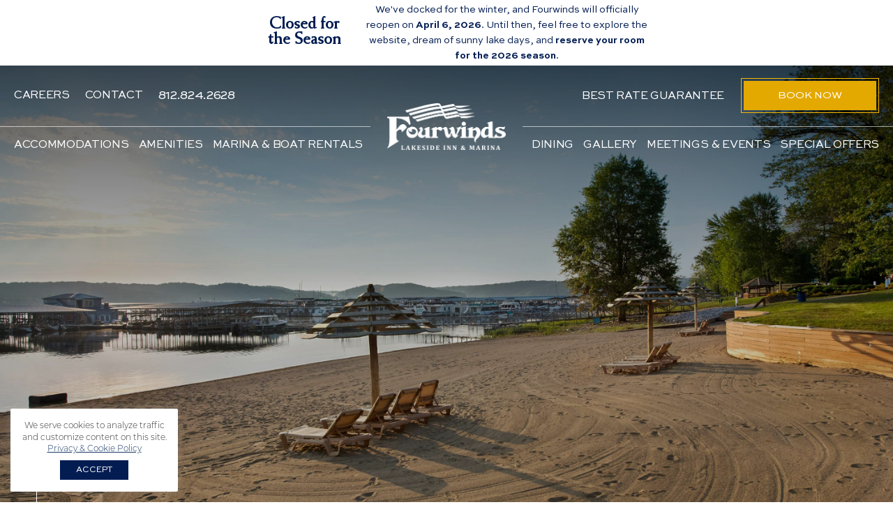

--- FILE ---
content_type: text/html; charset=UTF-8
request_url: https://www.fourwindslakeside.com/contact-us/
body_size: 16326
content:
<!doctype html> <!--[if IE 7]><html class="ie ie7" lang="en-US"> <![endif]--> <!--[if IE 8]><html class="ie ie8" lang="en-US"> <![endif]--> <!--[if !(IE 7) | !(IE 8)  ]><!--><html lang="en-US"> <!--<![endif]--><head><meta charset="utf-8"><meta http-equiv="Content-Type" content="text/html; charset=UTF-8" /><link rel="stylesheet" href="https://use.typekit.net/ogi4tmo.css"><meta name="facebook-domain-verification" content="zpt4oo52byko4xfcm5baoaprxfp03o" /><meta name="viewport" content="width=device-width, initial-scale=1.0, maximum-scale=1"><link rel='stylesheet' id='daterangepicker-css-css'  href='https://www.fourwindslakeside.com/wp-content/themes/fourwinds/css/jquery.daterangepickernew.css' type='text/css' media='all' /><link rel="stylesheet" href="https://www.fourwindslakeside.com/wp-content/themes/fourwinds/style.css" type="text/css" media="screen" /><link rel="pingback" href="" />  <script async src="https://www.googletagmanager.com/gtag/js?id=G-3J49MBKYJG"></script> <script>window.dataLayer = window.dataLayer || [];
  function gtag(){dataLayer.push(arguments);}
  gtag('js', new Date());

  gtag('config', 'G-3J49MBKYJG');
	gtag('config', 'UA-7294782-3');</script> <meta name='robots' content='index, follow, max-image-preview:large, max-snippet:-1, max-video-preview:-1' /><title>Contact Us | Fourwinds Lakeside Inn &amp; Marina</title><link rel="canonical" href="https://www.fourwindslakeside.com/contact-us/" /><meta property="og:locale" content="en_US" /><meta property="og:type" content="article" /><meta property="og:title" content="Contact Us | Fourwinds Lakeside Inn &amp; Marina" /><meta property="og:description" content="Fourwinds lakeside inn &#038; Marina" /><meta property="og:url" content="https://www.fourwindslakeside.com/contact-us/" /><meta property="og:site_name" content="Fourwinds Lakeside Inn &amp; Marina" /><meta property="article:modified_time" content="2022-05-05T15:01:12+00:00" /><meta name="twitter:card" content="summary_large_image" /> <script type="application/ld+json" class="yoast-schema-graph">{"@context":"https://schema.org","@graph":[{"@type":"WebPage","@id":"https://www.fourwindslakeside.com/contact-us/","url":"https://www.fourwindslakeside.com/contact-us/","name":"Contact Us | Fourwinds Lakeside Inn &amp; Marina","isPartOf":{"@id":"https://www.fourwindslakeside.com/#website"},"datePublished":"2022-04-04T20:02:00+00:00","dateModified":"2022-05-05T15:01:12+00:00","breadcrumb":{"@id":"https://www.fourwindslakeside.com/contact-us/#breadcrumb"},"inLanguage":"en-US","potentialAction":[{"@type":"ReadAction","target":["https://www.fourwindslakeside.com/contact-us/"]}]},{"@type":"BreadcrumbList","@id":"https://www.fourwindslakeside.com/contact-us/#breadcrumb","itemListElement":[{"@type":"ListItem","position":1,"name":"Home","item":"https://www.fourwindslakeside.com/"},{"@type":"ListItem","position":2,"name":"Contact Us"}]},{"@type":"WebSite","@id":"https://www.fourwindslakeside.com/#website","url":"https://www.fourwindslakeside.com/","name":"Fourwinds Lakeside Inn &amp; Marina","description":"Bloomington Indiana","potentialAction":[{"@type":"SearchAction","target":{"@type":"EntryPoint","urlTemplate":"https://www.fourwindslakeside.com/?s={search_term_string}"},"query-input":"required name=search_term_string"}],"inLanguage":"en-US"}]}</script> <link rel='dns-prefetch' href='//ajax.googleapis.com' /><link rel='dns-prefetch' href='//cdnjs.cloudflare.com' /><link href='https://fonts.gstatic.com' crossorigin='anonymous' rel='preconnect' /><link rel="alternate" type="application/rss+xml" title="Fourwinds Lakeside Inn &amp; Marina &raquo; Feed" href="https://www.fourwindslakeside.com/feed/" /><link rel="alternate" title="oEmbed (JSON)" type="application/json+oembed" href="https://www.fourwindslakeside.com/wp-json/oembed/1.0/embed?url=https%3A%2F%2Fwww.fourwindslakeside.com%2Fcontact-us%2F" /><link rel="alternate" title="oEmbed (XML)" type="text/xml+oembed" href="https://www.fourwindslakeside.com/wp-json/oembed/1.0/embed?url=https%3A%2F%2Fwww.fourwindslakeside.com%2Fcontact-us%2F&#038;format=xml" /><style id='wp-img-auto-sizes-contain-inline-css' type='text/css'>img:is([sizes=auto i],[sizes^="auto," i]){contain-intrinsic-size:3000px 1500px}
/*# sourceURL=wp-img-auto-sizes-contain-inline-css */</style><link rel='stylesheet' id='gtranslate-style-css' href='https://www.fourwindslakeside.com/wp-content/plugins/gtranslate/gtranslate-style24.css' type='text/css' media='all' /><link rel='stylesheet' id='fonts CSS-css' href='https://www.fourwindslakeside.com/wp-content/themes/fourwinds/fonts/font.css' type='text/css' media='all' /><link rel='stylesheet' id='all CSS-css' href='https://cdnjs.cloudflare.com/ajax/libs/font-awesome/5.11.2/css/all.min.css' type='text/css' media='all' /><link rel='stylesheet' id='awesome CSS-css' href='https://cdnjs.cloudflare.com/ajax/libs/font-awesome/4.7.0/css/font-awesome.min.css' type='text/css' media='all' /><link rel='stylesheet' id='daterangepicker-css-css' href='https://www.fourwindslakeside.com/wp-content/themes/fourwinds/css/jquery.daterangepicker.css' type='text/css' media='all' /><link rel='stylesheet' id='animations CSS-css' href='https://www.fourwindslakeside.com/wp-content/themes/fourwinds/css/animations.css' type='text/css' media='all' /><link rel='stylesheet' id='lightgallery-fonts-css' href='https://www.fourwindslakeside.com/wp-content/themes/fourwinds/lightgallery/css/lightgallery.css' type='text/css' media='all' /><link rel='stylesheet' id='Responsive CSS-css' href='https://www.fourwindslakeside.com/wp-content/themes/fourwinds/css/responsive.css' type='text/css' media='all' /><style id='wp-block-library-inline-css' type='text/css'>:root{--wp-block-synced-color:#7a00df;--wp-block-synced-color--rgb:122,0,223;--wp-bound-block-color:var(--wp-block-synced-color);--wp-editor-canvas-background:#ddd;--wp-admin-theme-color:#007cba;--wp-admin-theme-color--rgb:0,124,186;--wp-admin-theme-color-darker-10:#006ba1;--wp-admin-theme-color-darker-10--rgb:0,107,160.5;--wp-admin-theme-color-darker-20:#005a87;--wp-admin-theme-color-darker-20--rgb:0,90,135;--wp-admin-border-width-focus:2px}@media (min-resolution:192dpi){:root{--wp-admin-border-width-focus:1.5px}}.wp-element-button{cursor:pointer}:root .has-very-light-gray-background-color{background-color:#eee}:root .has-very-dark-gray-background-color{background-color:#313131}:root .has-very-light-gray-color{color:#eee}:root .has-very-dark-gray-color{color:#313131}:root .has-vivid-green-cyan-to-vivid-cyan-blue-gradient-background{background:linear-gradient(135deg,#00d084,#0693e3)}:root .has-purple-crush-gradient-background{background:linear-gradient(135deg,#34e2e4,#4721fb 50%,#ab1dfe)}:root .has-hazy-dawn-gradient-background{background:linear-gradient(135deg,#faaca8,#dad0ec)}:root .has-subdued-olive-gradient-background{background:linear-gradient(135deg,#fafae1,#67a671)}:root .has-atomic-cream-gradient-background{background:linear-gradient(135deg,#fdd79a,#004a59)}:root .has-nightshade-gradient-background{background:linear-gradient(135deg,#330968,#31cdcf)}:root .has-midnight-gradient-background{background:linear-gradient(135deg,#020381,#2874fc)}:root{--wp--preset--font-size--normal:16px;--wp--preset--font-size--huge:42px}.has-regular-font-size{font-size:1em}.has-larger-font-size{font-size:2.625em}.has-normal-font-size{font-size:var(--wp--preset--font-size--normal)}.has-huge-font-size{font-size:var(--wp--preset--font-size--huge)}.has-text-align-center{text-align:center}.has-text-align-left{text-align:left}.has-text-align-right{text-align:right}.has-fit-text{white-space:nowrap!important}#end-resizable-editor-section{display:none}.aligncenter{clear:both}.items-justified-left{justify-content:flex-start}.items-justified-center{justify-content:center}.items-justified-right{justify-content:flex-end}.items-justified-space-between{justify-content:space-between}.screen-reader-text{border:0;clip-path:inset(50%);height:1px;margin:-1px;overflow:hidden;padding:0;position:absolute;width:1px;word-wrap:normal!important}.screen-reader-text:focus{background-color:#ddd;clip-path:none;color:#444;display:block;font-size:1em;height:auto;left:5px;line-height:normal;padding:15px 23px 14px;text-decoration:none;top:5px;width:auto;z-index:100000}html :where(.has-border-color){border-style:solid}html :where([style*=border-top-color]){border-top-style:solid}html :where([style*=border-right-color]){border-right-style:solid}html :where([style*=border-bottom-color]){border-bottom-style:solid}html :where([style*=border-left-color]){border-left-style:solid}html :where([style*=border-width]){border-style:solid}html :where([style*=border-top-width]){border-top-style:solid}html :where([style*=border-right-width]){border-right-style:solid}html :where([style*=border-bottom-width]){border-bottom-style:solid}html :where([style*=border-left-width]){border-left-style:solid}html :where(img[class*=wp-image-]){height:auto;max-width:100%}:where(figure){margin:0 0 1em}html :where(.is-position-sticky){--wp-admin--admin-bar--position-offset:var(--wp-admin--admin-bar--height,0px)}@media screen and (max-width:600px){html :where(.is-position-sticky){--wp-admin--admin-bar--position-offset:0px}}
/*wp_block_styles_on_demand_placeholder:69774968b9ff7*/
/*# sourceURL=wp-block-library-inline-css */</style><style id='classic-theme-styles-inline-css' type='text/css'>/*! This file is auto-generated */
.wp-block-button__link{color:#fff;background-color:#32373c;border-radius:9999px;box-shadow:none;text-decoration:none;padding:calc(.667em + 2px) calc(1.333em + 2px);font-size:1.125em}.wp-block-file__button{background:#32373c;color:#fff;text-decoration:none}
/*# sourceURL=/wp-includes/css/classic-themes.min.css */</style><link rel='stylesheet' id='contact-form-7-css' href='https://www.fourwindslakeside.com/wp-content/plugins/contact-form-7/includes/css/styles.css' type='text/css' media='all' /><link rel='stylesheet' id='cookie-law-info-css' href='https://www.fourwindslakeside.com/wp-content/plugins/cookie-law-info/legacy/public/css/cookie-law-info-public.css' type='text/css' media='all' /><link rel='stylesheet' id='cookie-law-info-gdpr-css' href='https://www.fourwindslakeside.com/wp-content/plugins/cookie-law-info/legacy/public/css/cookie-law-info-gdpr.css' type='text/css' media='all' /><link rel='stylesheet' id='wpcf7-redirect-script-frontend-css' href='https://www.fourwindslakeside.com/wp-content/plugins/wpcf7-redirect/build/css/wpcf7-redirect-frontend.min.css' type='text/css' media='all' /><link rel='stylesheet' id='cf7cf-style-css' href='https://www.fourwindslakeside.com/wp-content/plugins/cf7-conditional-fields/style.css' type='text/css' media='all' /> <script type="text/javascript" src="https://ajax.googleapis.com/ajax/libs/jquery/1.11.1/jquery.min.js" id="jquery-js"></script> <script type="text/javascript" id="cookie-law-info-js-extra">var Cli_Data = {"nn_cookie_ids":[],"cookielist":[],"non_necessary_cookies":[],"ccpaEnabled":"","ccpaRegionBased":"","ccpaBarEnabled":"","strictlyEnabled":["necessary","obligatoire"],"ccpaType":"gdpr","js_blocking":"","custom_integration":"","triggerDomRefresh":"","secure_cookies":""};
var cli_cookiebar_settings = {"animate_speed_hide":"500","animate_speed_show":"500","background":"#FFF","border":"#b1a6a6c2","border_on":"","button_1_button_colour":"#031d53","button_1_button_hover":"#021742","button_1_link_colour":"#fff","button_1_as_button":"1","button_1_new_win":"","button_2_button_colour":"#333","button_2_button_hover":"#292929","button_2_link_colour":"#444","button_2_as_button":"","button_2_hidebar":"","button_3_button_colour":"#dedfe0","button_3_button_hover":"#b2b2b3","button_3_link_colour":"#333333","button_3_as_button":"1","button_3_new_win":"","button_4_button_colour":"#dedfe0","button_4_button_hover":"#b2b2b3","button_4_link_colour":"#333333","button_4_as_button":"1","button_7_button_colour":"#031d53","button_7_button_hover":"#021742","button_7_link_colour":"#fff","button_7_as_button":"1","button_7_new_win":"","font_family":"inherit","header_fix":"","notify_animate_hide":"","notify_animate_show":"","notify_div_id":"#cookie-law-info-bar","notify_position_horizontal":"right","notify_position_vertical":"bottom","scroll_close":"","scroll_close_reload":"","accept_close_reload":"","reject_close_reload":"","showagain_tab":"","showagain_background":"#fff","showagain_border":"#000","showagain_div_id":"#cookie-law-info-again","showagain_x_position":"100px","text":"#333333","show_once_yn":"","show_once":"10000","logging_on":"","as_popup":"","popup_overlay":"1","bar_heading_text":"","cookie_bar_as":"widget","popup_showagain_position":"bottom-right","widget_position":"left"};
var log_object = {"ajax_url":"https://www.fourwindslakeside.com/wp-admin/admin-ajax.php"};
//# sourceURL=cookie-law-info-js-extra</script> <script type="text/javascript" src="https://www.fourwindslakeside.com/wp-content/plugins/cookie-law-info/legacy/public/js/cookie-law-info-public.js" id="cookie-law-info-js"></script> <link rel="https://api.w.org/" href="https://www.fourwindslakeside.com/wp-json/" /><link rel="alternate" title="JSON" type="application/json" href="https://www.fourwindslakeside.com/wp-json/wp/v2/pages/648" /><link rel="EditURI" type="application/rsd+xml" title="RSD" href="https://www.fourwindslakeside.com/xmlrpc.php?rsd" /><meta name="generator" content="WordPress 6.9" /><link rel='shortlink' href='https://www.fourwindslakeside.com/?p=648' /><link rel="icon" href="https://www.fourwindslakeside.com/wp-content/uploads/2022/04/cropped-fw-favicon-32x32.png" sizes="32x32" /><link rel="icon" href="https://www.fourwindslakeside.com/wp-content/uploads/2022/04/cropped-fw-favicon-192x192.png" sizes="192x192" /><link rel="apple-touch-icon" href="https://www.fourwindslakeside.com/wp-content/uploads/2022/04/cropped-fw-favicon-180x180.png" /><meta name="msapplication-TileImage" content="https://www.fourwindslakeside.com/wp-content/uploads/2022/04/cropped-fw-favicon-270x270.png" /></head><body class="wp-singular page-template page-template-page-templates page-template-contact page-template-page-templatescontact-php page page-id-648 wp-theme-fourwinds"><style>.noticeblock {
			font-size: 14px;
  background: #ffffff;
  color: #031d53;
  font-weight: 400;
  padding: 3px;
  text-align: center;
  font-family: 'Sweet Sans Pro';
  width: 80%;
  line-height: 22px;
  margin: auto;	
			display: flex;
  justify-content: center;
  align-items: center;
  flex-wrap: wrap;
		}
		.noticeblock .closentc {font-family: 'Weiss Std'; font-size: 24px; font-weight: 800!important; width: 17%; color:#031d53; padding: 20px;}
		
		.noticeblock .closentc2 { width: 40%; }</style><div class="noticeblock"><div class="closentc">Closed for the Season</div><div class="closentc2"> We've docked for the  winter, and Fourwinds will officially reopen on <b>April 6, 2026</b>. Until  then, feel free to explore the website, dream of sunny lake days, and <b>reserve  your room for the 2026 season</b>.</div></div> <a class="button mobile-sticky" style="display:none" >Book Now</a><section id="wrapper"><div id="mainCntr"><header id="header" ><div class="wrapper"><div class="header-inner d-flex align-items-center animatedParent animateOnce"><div class="header-top d-flex align-items-center"><div class="left d-flex align-items-center "> <a class="menu-item" href="https://www.fourwindslakeside.com/careers/">Careers</a> <a class="menu-item" href="https://www.fourwindslakeside.com/contact-us/" target="">Contact</a> <a class="number" href="tel:812.824.2628">812.824.2628</a></div><div class="button-links "> <span class="tplink">best rate guarantee</span> <a class="button" href="https://www.fourwindslakeside.com/book/" target="_blank"><span>Book Now</span></a></div></div><div class="logo "> <a href="https://www.fourwindslakeside.com/"><img src="https://www.fourwindslakeside.com/wp-content/uploads/2021/11/logo.png" alt="Fourwinds Lakeside Inn & Marina"></a></div><nav class="nav-bar "><div class="menu-header-menu-container"><ul id="menu-header-menu" class="menu"><li id="menu-item-11" class="accommodation-menu-item menu-item menu-item-type-custom menu-item-object-custom menu-item-has-children menu-item-11"><a href="https://www.fourwindslakeside.com/rooms-suites/">Accommodations</a><div class='sub-menu-wrap'><div class='sub-menu-wrap-inner'><ul class='sub-menu'><li id="menu-item-140" class="menu-item menu-item-type-custom menu-item-object-custom menu-item-140"><a href="https://www.fourwindslakeside.com/rooms-suites/"><h3><strong>accomodations</strong> rooms <span>&amp;</span> suites</h3><p>118 rooms &amp; suites to choose from, all nestled on the shores of beautiful Lake Monroe.</p> <span class="button"><span>view all</span></span></a></li><li id="menu-item-141" class="menu-item menu-item-type-custom menu-item-object-custom menu-item-141"><a href="https://www.fourwindslakeside.com/rooms-suites/?slug=room"><img width="1400" height="800" src="https://www.fourwindslakeside.com/wp-content/uploads/2021/12/img1.jpg" class="attachment-full size-full" alt="" decoding="async" fetchpriority="high" srcset="https://www.fourwindslakeside.com/wp-content/uploads/2021/12/img1.jpg 1400w, https://www.fourwindslakeside.com/wp-content/uploads/2021/12/img1-300x171.jpg 300w, https://www.fourwindslakeside.com/wp-content/uploads/2021/12/img1-1024x585.jpg 1024w, https://www.fourwindslakeside.com/wp-content/uploads/2021/12/img1-768x439.jpg 768w, https://www.fourwindslakeside.com/wp-content/uploads/2021/12/img1-471x269.jpg 471w" sizes="(max-width: 1400px) 100vw, 1400px" /><span class="name">Rooms</span></a></li><li id="menu-item-142" class="menu-item menu-item-type-custom menu-item-object-custom menu-item-142"><a href="https://www.fourwindslakeside.com/rooms-suites/?slug=suite"><img width="1400" height="800" src="https://www.fourwindslakeside.com/wp-content/uploads/2021/12/img2.jpg" class="attachment-full size-full" alt="" decoding="async" srcset="https://www.fourwindslakeside.com/wp-content/uploads/2021/12/img2.jpg 1400w, https://www.fourwindslakeside.com/wp-content/uploads/2021/12/img2-300x171.jpg 300w, https://www.fourwindslakeside.com/wp-content/uploads/2021/12/img2-1024x585.jpg 1024w, https://www.fourwindslakeside.com/wp-content/uploads/2021/12/img2-768x439.jpg 768w, https://www.fourwindslakeside.com/wp-content/uploads/2021/12/img2-471x269.jpg 471w" sizes="(max-width: 1400px) 100vw, 1400px" /><span class="name">Suites</span></a></li></ul></div></div></li><li id="menu-item-12" class="amenity-dropdown menu-item menu-item-type-custom menu-item-object-custom menu-item-has-children menu-item-12"><a href="https://www.fourwindslakeside.com/amenities/">Amenities</a><div class='sub-menu-wrap'><div class='sub-menu-wrap-inner'><ul class='sub-menu'><li id="menu-item-267" class="menu-item menu-item-type-custom menu-item-object-custom menu-item-267"><a href="https://www.fourwindslakeside.com/amenities/"><h3><strong>Amenities</strong> designed for you</h3><p>Whether you’re looking for fun in the sun or a chance to wind down and relax, we’ve got you covered.</p> <span class="button"><span>View All</span></span></a></li><li id="menu-item-268" class="menu-item menu-item-type-custom menu-item-object-custom menu-item-268"><a href="https://www.fourwindslakeside.com/amenities/?amenity=boat-rentals#boat-rentals"><img width="1400" height="800" src="https://www.fourwindslakeside.com/wp-content/uploads/2022/02/image1.jpg" class="attachment-full size-full" alt="" decoding="async" srcset="https://www.fourwindslakeside.com/wp-content/uploads/2022/02/image1.jpg 1400w, https://www.fourwindslakeside.com/wp-content/uploads/2022/02/image1-300x171.jpg 300w, https://www.fourwindslakeside.com/wp-content/uploads/2022/02/image1-1024x585.jpg 1024w, https://www.fourwindslakeside.com/wp-content/uploads/2022/02/image1-768x439.jpg 768w, https://www.fourwindslakeside.com/wp-content/uploads/2022/02/image1-471x269.jpg 471w" sizes="(max-width: 1400px) 100vw, 1400px" /><span class="name">Boat rentals</span></a></li><li id="menu-item-269" class="menu-item menu-item-type-custom menu-item-object-custom menu-item-269"><a href="https://www.fourwindslakeside.com/amenities/?amenity=indoor-outdoor-pool#indoor-outdoor-pool"><img width="1400" height="800" src="https://www.fourwindslakeside.com/wp-content/uploads/2022/02/image2.jpg" class="attachment-full size-full" alt="" decoding="async" srcset="https://www.fourwindslakeside.com/wp-content/uploads/2022/02/image2.jpg 1400w, https://www.fourwindslakeside.com/wp-content/uploads/2022/02/image2-300x171.jpg 300w, https://www.fourwindslakeside.com/wp-content/uploads/2022/02/image2-1024x585.jpg 1024w, https://www.fourwindslakeside.com/wp-content/uploads/2022/02/image2-768x439.jpg 768w, https://www.fourwindslakeside.com/wp-content/uploads/2022/02/image2-471x269.jpg 471w" sizes="(max-width: 1400px) 100vw, 1400px" /><span class="name">Pool</span></a></li></ul></div></div></li><li id="menu-item-13" class="marina-boat-rentals-dropdown menu-item menu-item-type-custom menu-item-object-custom menu-item-has-children menu-item-13"><a href="https://www.fourwindslakeside.com/marina-boat-rentals/">Marina &#038; Boat Rentals</a><div class='sub-menu-wrap'><div class='sub-menu-wrap-inner'><ul class='sub-menu'><li id="menu-item-367" class="menu-item menu-item-type-custom menu-item-object-custom menu-item-367"><a href="https://www.fourwindslakeside.com/marina-boat-rentals/"><h3><strong>marina &#038; boat rentals</strong> welcome to<br /> lake life</h3><p>Whether you’re looking to rent a boat for the day or a place to call home, we’ve got you covered.</p> </a><div class="btn-wrap d-flex align-items-center"><a class="button one" href=https://www.fourwindslakeside.com/marina-boat-rentals/><span>learn more</span></a><a class="button two" href=https://rentals.fourwindsrental.com target=_blank><span>rent a boat</span></a></div></a></li><li id="menu-item-368" class="menu-item menu-item-type-custom menu-item-object-custom menu-item-368"><a href="https://www.fourwindslakeside.com/marina-boat-rentals/"><img width="1400" height="800" src="https://www.fourwindslakeside.com/wp-content/uploads/2022/02/menu-img1.jpg" class="attachment-full size-full" alt="" decoding="async" srcset="https://www.fourwindslakeside.com/wp-content/uploads/2022/02/menu-img1.jpg 1400w, https://www.fourwindslakeside.com/wp-content/uploads/2022/02/menu-img1-300x171.jpg 300w, https://www.fourwindslakeside.com/wp-content/uploads/2022/02/menu-img1-1024x585.jpg 1024w, https://www.fourwindslakeside.com/wp-content/uploads/2022/02/menu-img1-768x439.jpg 768w, https://www.fourwindslakeside.com/wp-content/uploads/2022/02/menu-img1-471x269.jpg 471w" sizes="(max-width: 1400px) 100vw, 1400px" /><span class="name">boat rentals</span></a></li><li id="menu-item-369" class="menu-item menu-item-type-custom menu-item-object-custom menu-item-369"><a href="https://www.fourwindslakeside.com/marina-boat-rentals/#marinaboat"><img width="1400" height="800" src="https://www.fourwindslakeside.com/wp-content/uploads/2022/02/menu-img2.jpg" class="attachment-full size-full" alt="" decoding="async" srcset="https://www.fourwindslakeside.com/wp-content/uploads/2022/02/menu-img2.jpg 1400w, https://www.fourwindslakeside.com/wp-content/uploads/2022/02/menu-img2-300x171.jpg 300w, https://www.fourwindslakeside.com/wp-content/uploads/2022/02/menu-img2-1024x585.jpg 1024w, https://www.fourwindslakeside.com/wp-content/uploads/2022/02/menu-img2-768x439.jpg 768w, https://www.fourwindslakeside.com/wp-content/uploads/2022/02/menu-img2-471x269.jpg 471w" sizes="(max-width: 1400px) 100vw, 1400px" /><span class="name">the marina</span></a></li><li id="menu-item-1293" class="hidedesktop menu-item menu-item-type-custom menu-item-object-custom menu-item-1293"><a target="_blank" href="https://rentals.fourwindsrental.com/"><img width="3000" height="2000" src="https://www.fourwindslakeside.com/wp-content/uploads/2021/12/Lakeside-Deluxe-One-Bedroom-Suite.jpg" class="attachment-full size-full" alt="" decoding="async" srcset="https://www.fourwindslakeside.com/wp-content/uploads/2021/12/Lakeside-Deluxe-One-Bedroom-Suite.jpg 3000w, https://www.fourwindslakeside.com/wp-content/uploads/2021/12/Lakeside-Deluxe-One-Bedroom-Suite-300x200.jpg 300w, https://www.fourwindslakeside.com/wp-content/uploads/2021/12/Lakeside-Deluxe-One-Bedroom-Suite-1024x683.jpg 1024w, https://www.fourwindslakeside.com/wp-content/uploads/2021/12/Lakeside-Deluxe-One-Bedroom-Suite-768x512.jpg 768w, https://www.fourwindslakeside.com/wp-content/uploads/2021/12/Lakeside-Deluxe-One-Bedroom-Suite-1536x1024.jpg 1536w, https://www.fourwindslakeside.com/wp-content/uploads/2021/12/Lakeside-Deluxe-One-Bedroom-Suite-2048x1365.jpg 2048w" sizes="(max-width: 3000px) 100vw, 3000px" /><span class="name">Rent a boat</span></a></li></ul></div></div></li><li id="menu-item-14" class="cs-left-padding menu-item menu-item-type-custom menu-item-object-custom menu-item-has-children menu-item-14"><a href="https://www.fourwindslakeside.com/dining/">Dining</a><div class='sub-menu-wrap'><div class='sub-menu-wrap-inner'><ul class='sub-menu'><li id="menu-item-332" class="menu-item menu-item-type-custom menu-item-object-custom menu-item-332"><a href="https://www.fourwindslakeside.com/dining/"><h3><strong>Dining</strong> eat <span>&#038;</span> drink</h3><p>Serving up picturesque lake views, fresh food, and ice-cold drinks to create the perfect meal&nbsp;&#8211;&nbsp;day or night.</p> <span class="button"><span>View All</span></span></a></li><li id="menu-item-333" class="menu-item menu-item-type-custom menu-item-object-custom menu-item-333"><a href="https://www.fourwindslakeside.com/dining/#windjammer"><img width="1400" height="800" src="https://www.fourwindslakeside.com/wp-content/uploads/2022/02/Menu-item-img1.jpg" class="attachment-full size-full" alt="" decoding="async" srcset="https://www.fourwindslakeside.com/wp-content/uploads/2022/02/Menu-item-img1.jpg 1400w, https://www.fourwindslakeside.com/wp-content/uploads/2022/02/Menu-item-img1-300x171.jpg 300w, https://www.fourwindslakeside.com/wp-content/uploads/2022/02/Menu-item-img1-1024x585.jpg 1024w, https://www.fourwindslakeside.com/wp-content/uploads/2022/02/Menu-item-img1-768x439.jpg 768w, https://www.fourwindslakeside.com/wp-content/uploads/2022/02/Menu-item-img1-471x269.jpg 471w" sizes="(max-width: 1400px) 100vw, 1400px" /><span class="name">Windjammer</span></a></li><li id="menu-item-334" class="menu-item menu-item-type-custom menu-item-object-custom menu-item-334"><a href="https://www.fourwindslakeside.com/dining/#tradewinds"><img width="1400" height="800" src="https://www.fourwindslakeside.com/wp-content/uploads/2022/02/Menu-item-img2.jpg" class="attachment-full size-full" alt="" decoding="async" srcset="https://www.fourwindslakeside.com/wp-content/uploads/2022/02/Menu-item-img2.jpg 1400w, https://www.fourwindslakeside.com/wp-content/uploads/2022/02/Menu-item-img2-300x171.jpg 300w, https://www.fourwindslakeside.com/wp-content/uploads/2022/02/Menu-item-img2-1024x585.jpg 1024w, https://www.fourwindslakeside.com/wp-content/uploads/2022/02/Menu-item-img2-768x439.jpg 768w, https://www.fourwindslakeside.com/wp-content/uploads/2022/02/Menu-item-img2-471x269.jpg 471w" sizes="(max-width: 1400px) 100vw, 1400px" /><span class="name">Tradewinds</span></a></li></ul></div></div></li><li id="menu-item-215" class="menu-item menu-item-type-post_type menu-item-object-page menu-item-215"><a href="https://www.fourwindslakeside.com/gallery/">Gallery</a></li><li id="menu-item-16" class="have-event-slider menu-item menu-item-type-custom menu-item-object-custom menu-item-has-children menu-item-16"><a href="https://www.fourwindslakeside.com/meeting-events/">Meetings &#038; Events</a><div class='sub-menu-wrap'><div class='sub-menu-wrap-inner'><ul class='sub-menu'><li id="menu-item-373" class="menu-item menu-item-type-custom menu-item-object-custom menu-item-373"><a href="https://www.fourwindslakeside.com/meeting-events/"><h3><strong>meeting &#038; events</strong> Perfect For<br /> Any Occasion</h3><p>Looking for a space to gather or a reason to celebrate?  The Fourwinds is perfect for any conference, meeting, wedding, family gathering, or sports team stay.</p> </a><div class="btn-wrap d-flex align-items-center"><a class="button one" href=https://www.fourwindslakeside.com/meeting-events/><span>learn more</span></a><a class="button two" href=https://www.fourwindslakeside.com/corporate-event/ target=><span>request for proposal</span></a></div></a></li><li id="menu-item-374" class="menu-item menu-item-type-custom menu-item-object-custom menu-item-374"><a href="https://www.fourwindslakeside.com/corporate-meetings/"><img width="1400" height="1015" src="https://www.fourwindslakeside.com/wp-content/uploads/2022/02/menu-img01.jpg" class="attachment-full size-full" alt="" decoding="async" srcset="https://www.fourwindslakeside.com/wp-content/uploads/2022/02/menu-img01.jpg 1400w, https://www.fourwindslakeside.com/wp-content/uploads/2022/02/menu-img01-300x218.jpg 300w, https://www.fourwindslakeside.com/wp-content/uploads/2022/02/menu-img01-1024x742.jpg 1024w, https://www.fourwindslakeside.com/wp-content/uploads/2022/02/menu-img01-768x557.jpg 768w" sizes="(max-width: 1400px) 100vw, 1400px" /><span class="name">corporate Meetings</span></a></li><li id="menu-item-375" class="menu-item menu-item-type-custom menu-item-object-custom menu-item-375"><a href="https://www.fourwindslakeside.com/weddings/"><img width="1400" height="1015" src="https://www.fourwindslakeside.com/wp-content/uploads/2022/02/menu-img02.jpg" class="attachment-full size-full" alt="" decoding="async" srcset="https://www.fourwindslakeside.com/wp-content/uploads/2022/02/menu-img02.jpg 1400w, https://www.fourwindslakeside.com/wp-content/uploads/2022/02/menu-img02-300x218.jpg 300w, https://www.fourwindslakeside.com/wp-content/uploads/2022/02/menu-img02-1024x742.jpg 1024w, https://www.fourwindslakeside.com/wp-content/uploads/2022/02/menu-img02-768x557.jpg 768w" sizes="(max-width: 1400px) 100vw, 1400px" /><span class="name">Weddings</span></a></li><li id="menu-item-376" class="menu-item menu-item-type-custom menu-item-object-custom menu-item-376"><a href="https://www.fourwindslakeside.com/social-gatherings/"><img width="1400" height="1015" src="https://www.fourwindslakeside.com/wp-content/uploads/2022/02/menu-img03.jpg" class="attachment-full size-full" alt="" decoding="async" srcset="https://www.fourwindslakeside.com/wp-content/uploads/2022/02/menu-img03.jpg 1400w, https://www.fourwindslakeside.com/wp-content/uploads/2022/02/menu-img03-300x218.jpg 300w, https://www.fourwindslakeside.com/wp-content/uploads/2022/02/menu-img03-1024x742.jpg 1024w, https://www.fourwindslakeside.com/wp-content/uploads/2022/02/menu-img03-768x557.jpg 768w" sizes="(max-width: 1400px) 100vw, 1400px" /><span class="name">Social Gatherings</span></a></li><li id="menu-item-380" class="menu-item menu-item-type-custom menu-item-object-custom menu-item-380"><a href="https://www.fourwindslakeside.com/sports-teams/"><img width="1400" height="1015" src="https://www.fourwindslakeside.com/wp-content/uploads/2022/04/sports-menu.jpg" class="attachment-full size-full" alt="" decoding="async" srcset="https://www.fourwindslakeside.com/wp-content/uploads/2022/04/sports-menu.jpg 1400w, https://www.fourwindslakeside.com/wp-content/uploads/2022/04/sports-menu-300x218.jpg 300w, https://www.fourwindslakeside.com/wp-content/uploads/2022/04/sports-menu-1024x742.jpg 1024w, https://www.fourwindslakeside.com/wp-content/uploads/2022/04/sports-menu-768x557.jpg 768w" sizes="(max-width: 1400px) 100vw, 1400px" /><span class="name">Sports Teams</span></a></li><li id="menu-item-1294" class="hidedesktop menu-item menu-item-type-custom menu-item-object-custom menu-item-1294"><a href="https://www.fourwindslakeside.com/corporate-event/"><img width="3000" height="2000" src="https://www.fourwindslakeside.com/wp-content/uploads/2021/12/lakeside18.jpg" class="attachment-full size-full" alt="" decoding="async" srcset="https://www.fourwindslakeside.com/wp-content/uploads/2021/12/lakeside18.jpg 3000w, https://www.fourwindslakeside.com/wp-content/uploads/2021/12/lakeside18-300x200.jpg 300w, https://www.fourwindslakeside.com/wp-content/uploads/2021/12/lakeside18-1024x683.jpg 1024w, https://www.fourwindslakeside.com/wp-content/uploads/2021/12/lakeside18-768x512.jpg 768w, https://www.fourwindslakeside.com/wp-content/uploads/2021/12/lakeside18-1536x1024.jpg 1536w, https://www.fourwindslakeside.com/wp-content/uploads/2021/12/lakeside18-2048x1365.jpg 2048w" sizes="(max-width: 3000px) 100vw, 3000px" /><span class="name">Request for proposal</span></a></li></ul></div></div></li><li id="menu-item-17" class="menu-item menu-item-type-custom menu-item-object-custom menu-item-17"><a href="https://www.fourwindslakeside.com/special-offers/">Special Offers</a></li></ul></div></nav> <a href="#" class="mobilemenu linking"><span></span><div>Menu</div></a></div></div></header><div class="menu-overlay"><div class="menu-overlay-inner"> <a href="https://www.fourwindslakeside.com"><img class="logomb" src="https://www.fourwindslakeside.com/wp-content/themes/fourwinds/images/fourwinds-blue.png" alt="Fourwinds Lakeside Inn & Marina" /></a> <a href="#" class="mobilemenu is-active overlb"><span></span><div>Close</div></a><div class="menu-header-menu-container"><ul id="menu-header-menu-1" class="menu"><li class="accommodation-menu-item menu-item menu-item-type-custom menu-item-object-custom menu-item-has-children menu-item-11"><a href="https://www.fourwindslakeside.com/rooms-suites/">Accommodations</a><div class='sub-menu-wrap'><div class='sub-menu-wrap-inner'><ul class='sub-menu'><li class="menu-item menu-item-type-custom menu-item-object-custom menu-item-140"><a href="https://www.fourwindslakeside.com/rooms-suites/"><h3><strong>accomodations</strong> rooms <span>&amp;</span> suites</h3><p>118 rooms &amp; suites to choose from, all nestled on the shores of beautiful Lake Monroe.</p> <span class="button"><span>view all</span></span></a></li><li class="menu-item menu-item-type-custom menu-item-object-custom menu-item-141"><a href="https://www.fourwindslakeside.com/rooms-suites/?slug=room"><img width="1400" height="800" src="https://www.fourwindslakeside.com/wp-content/uploads/2021/12/img1.jpg" class="attachment-full size-full" alt="" decoding="async" srcset="https://www.fourwindslakeside.com/wp-content/uploads/2021/12/img1.jpg 1400w, https://www.fourwindslakeside.com/wp-content/uploads/2021/12/img1-300x171.jpg 300w, https://www.fourwindslakeside.com/wp-content/uploads/2021/12/img1-1024x585.jpg 1024w, https://www.fourwindslakeside.com/wp-content/uploads/2021/12/img1-768x439.jpg 768w, https://www.fourwindslakeside.com/wp-content/uploads/2021/12/img1-471x269.jpg 471w" sizes="(max-width: 1400px) 100vw, 1400px" /><span class="name">Rooms</span></a></li><li class="menu-item menu-item-type-custom menu-item-object-custom menu-item-142"><a href="https://www.fourwindslakeside.com/rooms-suites/?slug=suite"><img width="1400" height="800" src="https://www.fourwindslakeside.com/wp-content/uploads/2021/12/img2.jpg" class="attachment-full size-full" alt="" decoding="async" srcset="https://www.fourwindslakeside.com/wp-content/uploads/2021/12/img2.jpg 1400w, https://www.fourwindslakeside.com/wp-content/uploads/2021/12/img2-300x171.jpg 300w, https://www.fourwindslakeside.com/wp-content/uploads/2021/12/img2-1024x585.jpg 1024w, https://www.fourwindslakeside.com/wp-content/uploads/2021/12/img2-768x439.jpg 768w, https://www.fourwindslakeside.com/wp-content/uploads/2021/12/img2-471x269.jpg 471w" sizes="(max-width: 1400px) 100vw, 1400px" /><span class="name">Suites</span></a></li></ul></div></div></li><li class="amenity-dropdown menu-item menu-item-type-custom menu-item-object-custom menu-item-has-children menu-item-12"><a href="https://www.fourwindslakeside.com/amenities/">Amenities</a><div class='sub-menu-wrap'><div class='sub-menu-wrap-inner'><ul class='sub-menu'><li class="menu-item menu-item-type-custom menu-item-object-custom menu-item-267"><a href="https://www.fourwindslakeside.com/amenities/"><h3><strong>Amenities</strong> designed for you</h3><p>Whether you’re looking for fun in the sun or a chance to wind down and relax, we’ve got you covered.</p> <span class="button"><span>View All</span></span></a></li><li class="menu-item menu-item-type-custom menu-item-object-custom menu-item-268"><a href="https://www.fourwindslakeside.com/amenities/?amenity=boat-rentals#boat-rentals"><img width="1400" height="800" src="https://www.fourwindslakeside.com/wp-content/uploads/2022/02/image1.jpg" class="attachment-full size-full" alt="" decoding="async" srcset="https://www.fourwindslakeside.com/wp-content/uploads/2022/02/image1.jpg 1400w, https://www.fourwindslakeside.com/wp-content/uploads/2022/02/image1-300x171.jpg 300w, https://www.fourwindslakeside.com/wp-content/uploads/2022/02/image1-1024x585.jpg 1024w, https://www.fourwindslakeside.com/wp-content/uploads/2022/02/image1-768x439.jpg 768w, https://www.fourwindslakeside.com/wp-content/uploads/2022/02/image1-471x269.jpg 471w" sizes="(max-width: 1400px) 100vw, 1400px" /><span class="name">Boat rentals</span></a></li><li class="menu-item menu-item-type-custom menu-item-object-custom menu-item-269"><a href="https://www.fourwindslakeside.com/amenities/?amenity=indoor-outdoor-pool#indoor-outdoor-pool"><img width="1400" height="800" src="https://www.fourwindslakeside.com/wp-content/uploads/2022/02/image2.jpg" class="attachment-full size-full" alt="" decoding="async" srcset="https://www.fourwindslakeside.com/wp-content/uploads/2022/02/image2.jpg 1400w, https://www.fourwindslakeside.com/wp-content/uploads/2022/02/image2-300x171.jpg 300w, https://www.fourwindslakeside.com/wp-content/uploads/2022/02/image2-1024x585.jpg 1024w, https://www.fourwindslakeside.com/wp-content/uploads/2022/02/image2-768x439.jpg 768w, https://www.fourwindslakeside.com/wp-content/uploads/2022/02/image2-471x269.jpg 471w" sizes="(max-width: 1400px) 100vw, 1400px" /><span class="name">Pool</span></a></li></ul></div></div></li><li class="marina-boat-rentals-dropdown menu-item menu-item-type-custom menu-item-object-custom menu-item-has-children menu-item-13"><a href="https://www.fourwindslakeside.com/marina-boat-rentals/">Marina &#038; Boat Rentals</a><div class='sub-menu-wrap'><div class='sub-menu-wrap-inner'><ul class='sub-menu'><li class="menu-item menu-item-type-custom menu-item-object-custom menu-item-367"><a href="https://www.fourwindslakeside.com/marina-boat-rentals/"><h3><strong>marina &#038; boat rentals</strong> welcome to<br /> lake life</h3><p>Whether you’re looking to rent a boat for the day or a place to call home, we’ve got you covered.</p> </a><div class="btn-wrap d-flex align-items-center"><a class="button one" href=https://www.fourwindslakeside.com/marina-boat-rentals/><span>learn more</span></a><a class="button two" href=https://rentals.fourwindsrental.com target=_blank><span>rent a boat</span></a></div></a></li><li class="menu-item menu-item-type-custom menu-item-object-custom menu-item-368"><a href="https://www.fourwindslakeside.com/marina-boat-rentals/"><img width="1400" height="800" src="https://www.fourwindslakeside.com/wp-content/uploads/2022/02/menu-img1.jpg" class="attachment-full size-full" alt="" decoding="async" srcset="https://www.fourwindslakeside.com/wp-content/uploads/2022/02/menu-img1.jpg 1400w, https://www.fourwindslakeside.com/wp-content/uploads/2022/02/menu-img1-300x171.jpg 300w, https://www.fourwindslakeside.com/wp-content/uploads/2022/02/menu-img1-1024x585.jpg 1024w, https://www.fourwindslakeside.com/wp-content/uploads/2022/02/menu-img1-768x439.jpg 768w, https://www.fourwindslakeside.com/wp-content/uploads/2022/02/menu-img1-471x269.jpg 471w" sizes="(max-width: 1400px) 100vw, 1400px" /><span class="name">boat rentals</span></a></li><li class="menu-item menu-item-type-custom menu-item-object-custom menu-item-369"><a href="https://www.fourwindslakeside.com/marina-boat-rentals/#marinaboat"><img width="1400" height="800" src="https://www.fourwindslakeside.com/wp-content/uploads/2022/02/menu-img2.jpg" class="attachment-full size-full" alt="" decoding="async" srcset="https://www.fourwindslakeside.com/wp-content/uploads/2022/02/menu-img2.jpg 1400w, https://www.fourwindslakeside.com/wp-content/uploads/2022/02/menu-img2-300x171.jpg 300w, https://www.fourwindslakeside.com/wp-content/uploads/2022/02/menu-img2-1024x585.jpg 1024w, https://www.fourwindslakeside.com/wp-content/uploads/2022/02/menu-img2-768x439.jpg 768w, https://www.fourwindslakeside.com/wp-content/uploads/2022/02/menu-img2-471x269.jpg 471w" sizes="(max-width: 1400px) 100vw, 1400px" /><span class="name">the marina</span></a></li><li class="hidedesktop menu-item menu-item-type-custom menu-item-object-custom menu-item-1293"><a target="_blank" href="https://rentals.fourwindsrental.com/"><img width="3000" height="2000" src="https://www.fourwindslakeside.com/wp-content/uploads/2021/12/Lakeside-Deluxe-One-Bedroom-Suite.jpg" class="attachment-full size-full" alt="" decoding="async" srcset="https://www.fourwindslakeside.com/wp-content/uploads/2021/12/Lakeside-Deluxe-One-Bedroom-Suite.jpg 3000w, https://www.fourwindslakeside.com/wp-content/uploads/2021/12/Lakeside-Deluxe-One-Bedroom-Suite-300x200.jpg 300w, https://www.fourwindslakeside.com/wp-content/uploads/2021/12/Lakeside-Deluxe-One-Bedroom-Suite-1024x683.jpg 1024w, https://www.fourwindslakeside.com/wp-content/uploads/2021/12/Lakeside-Deluxe-One-Bedroom-Suite-768x512.jpg 768w, https://www.fourwindslakeside.com/wp-content/uploads/2021/12/Lakeside-Deluxe-One-Bedroom-Suite-1536x1024.jpg 1536w, https://www.fourwindslakeside.com/wp-content/uploads/2021/12/Lakeside-Deluxe-One-Bedroom-Suite-2048x1365.jpg 2048w" sizes="(max-width: 3000px) 100vw, 3000px" /><span class="name">Rent a boat</span></a></li></ul></div></div></li><li class="cs-left-padding menu-item menu-item-type-custom menu-item-object-custom menu-item-has-children menu-item-14"><a href="https://www.fourwindslakeside.com/dining/">Dining</a><div class='sub-menu-wrap'><div class='sub-menu-wrap-inner'><ul class='sub-menu'><li class="menu-item menu-item-type-custom menu-item-object-custom menu-item-332"><a href="https://www.fourwindslakeside.com/dining/"><h3><strong>Dining</strong> eat <span>&#038;</span> drink</h3><p>Serving up picturesque lake views, fresh food, and ice-cold drinks to create the perfect meal&nbsp;&#8211;&nbsp;day or night.</p> <span class="button"><span>View All</span></span></a></li><li class="menu-item menu-item-type-custom menu-item-object-custom menu-item-333"><a href="https://www.fourwindslakeside.com/dining/#windjammer"><img width="1400" height="800" src="https://www.fourwindslakeside.com/wp-content/uploads/2022/02/Menu-item-img1.jpg" class="attachment-full size-full" alt="" decoding="async" srcset="https://www.fourwindslakeside.com/wp-content/uploads/2022/02/Menu-item-img1.jpg 1400w, https://www.fourwindslakeside.com/wp-content/uploads/2022/02/Menu-item-img1-300x171.jpg 300w, https://www.fourwindslakeside.com/wp-content/uploads/2022/02/Menu-item-img1-1024x585.jpg 1024w, https://www.fourwindslakeside.com/wp-content/uploads/2022/02/Menu-item-img1-768x439.jpg 768w, https://www.fourwindslakeside.com/wp-content/uploads/2022/02/Menu-item-img1-471x269.jpg 471w" sizes="(max-width: 1400px) 100vw, 1400px" /><span class="name">Windjammer</span></a></li><li class="menu-item menu-item-type-custom menu-item-object-custom menu-item-334"><a href="https://www.fourwindslakeside.com/dining/#tradewinds"><img width="1400" height="800" src="https://www.fourwindslakeside.com/wp-content/uploads/2022/02/Menu-item-img2.jpg" class="attachment-full size-full" alt="" decoding="async" srcset="https://www.fourwindslakeside.com/wp-content/uploads/2022/02/Menu-item-img2.jpg 1400w, https://www.fourwindslakeside.com/wp-content/uploads/2022/02/Menu-item-img2-300x171.jpg 300w, https://www.fourwindslakeside.com/wp-content/uploads/2022/02/Menu-item-img2-1024x585.jpg 1024w, https://www.fourwindslakeside.com/wp-content/uploads/2022/02/Menu-item-img2-768x439.jpg 768w, https://www.fourwindslakeside.com/wp-content/uploads/2022/02/Menu-item-img2-471x269.jpg 471w" sizes="(max-width: 1400px) 100vw, 1400px" /><span class="name">Tradewinds</span></a></li></ul></div></div></li><li class="menu-item menu-item-type-post_type menu-item-object-page menu-item-215"><a href="https://www.fourwindslakeside.com/gallery/">Gallery</a></li><li class="have-event-slider menu-item menu-item-type-custom menu-item-object-custom menu-item-has-children menu-item-16"><a href="https://www.fourwindslakeside.com/meeting-events/">Meetings &#038; Events</a><div class='sub-menu-wrap'><div class='sub-menu-wrap-inner'><ul class='sub-menu'><li class="menu-item menu-item-type-custom menu-item-object-custom menu-item-373"><a href="https://www.fourwindslakeside.com/meeting-events/"><h3><strong>meeting &#038; events</strong> Perfect For<br /> Any Occasion</h3><p>Looking for a space to gather or a reason to celebrate?  The Fourwinds is perfect for any conference, meeting, wedding, family gathering, or sports team stay.</p> </a><div class="btn-wrap d-flex align-items-center"><a class="button one" href=https://www.fourwindslakeside.com/meeting-events/><span>learn more</span></a><a class="button two" href=https://www.fourwindslakeside.com/corporate-event/ target=><span>request for proposal</span></a></div></a></li><li class="menu-item menu-item-type-custom menu-item-object-custom menu-item-374"><a href="https://www.fourwindslakeside.com/corporate-meetings/"><img width="1400" height="1015" src="https://www.fourwindslakeside.com/wp-content/uploads/2022/02/menu-img01.jpg" class="attachment-full size-full" alt="" decoding="async" srcset="https://www.fourwindslakeside.com/wp-content/uploads/2022/02/menu-img01.jpg 1400w, https://www.fourwindslakeside.com/wp-content/uploads/2022/02/menu-img01-300x218.jpg 300w, https://www.fourwindslakeside.com/wp-content/uploads/2022/02/menu-img01-1024x742.jpg 1024w, https://www.fourwindslakeside.com/wp-content/uploads/2022/02/menu-img01-768x557.jpg 768w" sizes="(max-width: 1400px) 100vw, 1400px" /><span class="name">corporate Meetings</span></a></li><li class="menu-item menu-item-type-custom menu-item-object-custom menu-item-375"><a href="https://www.fourwindslakeside.com/weddings/"><img width="1400" height="1015" src="https://www.fourwindslakeside.com/wp-content/uploads/2022/02/menu-img02.jpg" class="attachment-full size-full" alt="" decoding="async" srcset="https://www.fourwindslakeside.com/wp-content/uploads/2022/02/menu-img02.jpg 1400w, https://www.fourwindslakeside.com/wp-content/uploads/2022/02/menu-img02-300x218.jpg 300w, https://www.fourwindslakeside.com/wp-content/uploads/2022/02/menu-img02-1024x742.jpg 1024w, https://www.fourwindslakeside.com/wp-content/uploads/2022/02/menu-img02-768x557.jpg 768w" sizes="(max-width: 1400px) 100vw, 1400px" /><span class="name">Weddings</span></a></li><li class="menu-item menu-item-type-custom menu-item-object-custom menu-item-376"><a href="https://www.fourwindslakeside.com/social-gatherings/"><img width="1400" height="1015" src="https://www.fourwindslakeside.com/wp-content/uploads/2022/02/menu-img03.jpg" class="attachment-full size-full" alt="" decoding="async" srcset="https://www.fourwindslakeside.com/wp-content/uploads/2022/02/menu-img03.jpg 1400w, https://www.fourwindslakeside.com/wp-content/uploads/2022/02/menu-img03-300x218.jpg 300w, https://www.fourwindslakeside.com/wp-content/uploads/2022/02/menu-img03-1024x742.jpg 1024w, https://www.fourwindslakeside.com/wp-content/uploads/2022/02/menu-img03-768x557.jpg 768w" sizes="(max-width: 1400px) 100vw, 1400px" /><span class="name">Social Gatherings</span></a></li><li class="menu-item menu-item-type-custom menu-item-object-custom menu-item-380"><a href="https://www.fourwindslakeside.com/sports-teams/"><img width="1400" height="1015" src="https://www.fourwindslakeside.com/wp-content/uploads/2022/04/sports-menu.jpg" class="attachment-full size-full" alt="" decoding="async" srcset="https://www.fourwindslakeside.com/wp-content/uploads/2022/04/sports-menu.jpg 1400w, https://www.fourwindslakeside.com/wp-content/uploads/2022/04/sports-menu-300x218.jpg 300w, https://www.fourwindslakeside.com/wp-content/uploads/2022/04/sports-menu-1024x742.jpg 1024w, https://www.fourwindslakeside.com/wp-content/uploads/2022/04/sports-menu-768x557.jpg 768w" sizes="(max-width: 1400px) 100vw, 1400px" /><span class="name">Sports Teams</span></a></li><li class="hidedesktop menu-item menu-item-type-custom menu-item-object-custom menu-item-1294"><a href="https://www.fourwindslakeside.com/corporate-event/"><img width="3000" height="2000" src="https://www.fourwindslakeside.com/wp-content/uploads/2021/12/lakeside18.jpg" class="attachment-full size-full" alt="" decoding="async" srcset="https://www.fourwindslakeside.com/wp-content/uploads/2021/12/lakeside18.jpg 3000w, https://www.fourwindslakeside.com/wp-content/uploads/2021/12/lakeside18-300x200.jpg 300w, https://www.fourwindslakeside.com/wp-content/uploads/2021/12/lakeside18-1024x683.jpg 1024w, https://www.fourwindslakeside.com/wp-content/uploads/2021/12/lakeside18-768x512.jpg 768w, https://www.fourwindslakeside.com/wp-content/uploads/2021/12/lakeside18-1536x1024.jpg 1536w, https://www.fourwindslakeside.com/wp-content/uploads/2021/12/lakeside18-2048x1365.jpg 2048w" sizes="(max-width: 3000px) 100vw, 3000px" /><span class="name">Request for proposal</span></a></li></ul></div></div></li><li class="menu-item menu-item-type-custom menu-item-object-custom menu-item-17"><a href="https://www.fourwindslakeside.com/special-offers/">Special Offers</a></li></ul></div><div class="left"> <a class="menu-item" href="https://www.fourwindslakeside.com/careers/">Careers</a> <a class="menu-item" href="https://www.fourwindslakeside.com/contact-us/" target="">Contact</a> <a class="number" href="tel:812.824.2628">812.824.2628</a></div><div class="button-links"> <span class="tplink shmb">best rate guarantee</span> <a class="button" href="https://www.fourwindslakeside.com/book/" target="_blank"><span>Book Now</span></a></div><div class="address"><p>9301 South Fairfax Road 
Bloomington, Indiana 47401</p></div><div class="social"> <a class="facebook-url" href="https://www.facebook.com/FourwindsLakeside/" target="_blank" aria-label="Facebook (opens in new window)" ><span class="screen-only" data-uw-styling-context="true">Facebook</span><i class="fa fa-facebook" aria-hidden="true"></i></a><a class="instagram-url" href="https://www.instagram.com/fourwindsfun/" target="_blank" aria-label="Instagram (opens in new window)"><span class="screen-only" data-uw-styling-context="true">Instagram</span><i class="fa fa-instagram" aria-hidden="true"></i></a><a class="tripadvisor-url" href="https://www.tripadvisor.com/Hotel_Review-g36942-d88098-Reviews-Fourwinds_Lakeside_Inn_Marina-Bloomington_Indiana.html" target="_blank" aria-label="Tripadvisor (opens in new window)"><span class="screen-only" data-uw-styling-context="true">Tripadvisor</span><i class="fa fa-tripadvisor" aria-hidden="true"></i></a></div></div></div><div class="page-banner overlay"><div class="page-slider"><div class="repeat"><div class="sliderbg" style="background-image: url(https://www.fourwindslakeside.com/wp-content/uploads/2022/04/contact.jpg);"></div></div></div> <span class="scroll">scroll</span></div><div class="event-form-bar contact-page"><div class="wrapper animatedParent animateOnce"><h1 class="animated fadeInUpShort">Contact Us</h1><div class="common-form-style animated fadeInUpShort delay-250"><h2>Fourwinds <strong>lakeside</strong><br /> inn &#038; Marina</h2><div role="form" class="wpcf7" id="wpcf7-f644-p648-o1" lang="en-US" dir="ltr"><div class="screen-reader-response"><p role="status" aria-live="polite" aria-atomic="true"></p><ul></ul></div><form action="/contact-us/#wpcf7-f644-p648-o1" method="post" class="wpcf7-form init mailchimp-ext-0.5.61" novalidate="novalidate" data-status="init"><div style="display: none;"> <input type="hidden" name="_wpcf7" value="644" /> <input type="hidden" name="_wpcf7_version" value="5.5.3" /> <input type="hidden" name="_wpcf7_locale" value="en_US" /> <input type="hidden" name="_wpcf7_unit_tag" value="wpcf7-f644-p648-o1" /> <input type="hidden" name="_wpcf7_container_post" value="648" /> <input type="hidden" name="_wpcf7_posted_data_hash" value="" /> <input type="hidden" name="_wpcf7cf_hidden_group_fields" value="" /> <input type="hidden" name="_wpcf7cf_hidden_groups" value="" /> <input type="hidden" name="_wpcf7cf_visible_groups" value="" /> <input type="hidden" name="_wpcf7cf_repeaters" value="[]" /> <input type="hidden" name="_wpcf7cf_steps" value="{}" /> <input type="hidden" name="_wpcf7cf_options" value="{&quot;form_id&quot;:644,&quot;conditions&quot;:[{&quot;then_field&quot;:&quot;group-yes&quot;,&quot;and_rules&quot;:[{&quot;if_field&quot;:&quot;sign-up&quot;,&quot;operator&quot;:&quot;equals&quot;,&quot;if_value&quot;:&quot;I\u2019d like to receive updates from Fourwinds Lakeside Inn &amp; Marina&quot;}]}],&quot;settings&quot;:{&quot;animation&quot;:&quot;yes&quot;,&quot;animation_intime&quot;:200,&quot;animation_outtime&quot;:200,&quot;conditions_ui&quot;:&quot;normal&quot;,&quot;notice_dismissed&quot;:false,&quot;notice_dismissed_update-cf7-5.5.6&quot;:true}}" /></div><div data-id="group-yes" data-orig_data_id="group-yes"  data-class="wpcf7cf_group"></div><div class="row-form d-flex"><div class="col-6"><label for="hwtconn" class="scerenof" >Reason for Contact</label><span class="wpcf7-form-control-wrap how-to-connect"><select name="how-to-connect" class="wpcf7-form-control wpcf7-select selection" id="hwtconn" aria-invalid="false"><option value="">Reason for Contact</option><option value="General Inquiry">General Inquiry</option><option value="Reservations">Reservations</option><option value="Group Reservations">Group Reservations</option><option value="Boat Rentals">Boat Rentals</option><option value="Marina">Marina</option></select></span><div style="display:none"><span class="wpcf7-form-control-wrap how-to-connect-emails"><select name="how-to-connect-emails" class="wpcf7-form-control wpcf7-select selectionemail" aria-invalid="false"><option value="">Reason for Contact</option><option value="reservations@bestinboating.com">reservations@bestinboating.com</option><option value="reservations@bestinboating.com">reservations@bestinboating.com</option><option value="sales@bestinboating.com">sales@bestinboating.com</option><option value="rentals.fourwinds@bestinboating.com">rentals.fourwinds@bestinboating.com</option><option value="fw.leasing@bestinboating.com">fw.leasing@bestinboating.com</option></select></span></div></div><div class="col-6"><label for="fnm" class="scerenof" >First Name</label><span class="wpcf7-form-control-wrap your-first-name"><input type="text" name="your-first-name" value="" size="40" class="wpcf7-form-control wpcf7-text wpcf7-validates-as-required" id="fnm" aria-required="true" aria-invalid="false" placeholder="First Name *" /></span></div></div><div class="row-form d-flex"><div class="col-6"><label for="lnm" class="scerenof" >Last Name</label><span class="wpcf7-form-control-wrap your-last-name"><input type="text" name="your-last-name" value="" size="40" class="wpcf7-form-control wpcf7-text wpcf7-validates-as-required" id="lnm" aria-required="true" aria-invalid="false" placeholder="Last Name *" /></span></div><div class="col-6"><label for="zipco" class="scerenof" >Zip Code</label><span class="wpcf7-form-control-wrap your-zip-zode"><input type="text" name="your-zip-zode" value="" size="40" class="wpcf7-form-control wpcf7-text" id="zipco" aria-invalid="false" placeholder="Zip Code" /></span></div></div><div class="row-form d-flex"><div class="col-6"><label for="email" class="scerenof" >Email</label><span class="wpcf7-form-control-wrap your-email"><input type="email" name="your-email" value="" size="40" class="wpcf7-form-control wpcf7-text wpcf7-email wpcf7-validates-as-required wpcf7-validates-as-email" id="email" aria-required="true" aria-invalid="false" placeholder="Email *" /></span></div><div class="col-6"><label for="phone" class="scerenof" >Phone</label><span class="wpcf7-form-control-wrap your-phone"><input type="tel" name="your-phone" value="" size="40" class="wpcf7-form-control wpcf7-text wpcf7-tel wpcf7-validates-as-tel" id="phone" aria-invalid="false" placeholder="Phone" /></span></div></div><div class="row-form d-flex"><div class="col-12"><label for="msg" class="scerenof" >How can we assist you?</label><span class="wpcf7-form-control-wrap your-message"><textarea name="your-message" cols="40" rows="10" class="wpcf7-form-control wpcf7-textarea" id="msg" aria-invalid="false" placeholder="How can we assist you?"></textarea></span></div></div><div class="row-form d-flex"><div class="col-12"><div class="custom-checkbox"><span class="wpcf7-form-control-wrap sign-up"><span class="wpcf7-form-control wpcf7-checkbox"><span class="wpcf7-list-item first last"><label><input type="checkbox" name="sign-up[]" value="I’d like to receive updates from Fourwinds Lakeside Inn &amp; Marina" checked="checked" /><span class="wpcf7-list-item-label">I’d like to receive updates from Fourwinds Lakeside Inn &amp; Marina</span></label></span></span></span></div></div></div><div class="row-form d-flex"><div class="button input-button"><input type="submit" value="Submit Inquiry" class="wpcf7-form-control has-spinner wpcf7-submit" /><span id="wpcf7-69774968db6a8-wrapper" class="wpcf7-form-control-wrap emailgt54y-wrap" style="display:none !important; visibility:hidden !important;"><input type="hidden" name="emailgt54y-time-start" value="1769425256"><input type="hidden" name="emailgt54y-time-check" value="6"><label for="wpcf7-69774968db6a8-field" class="hp-message">Please leave this field empty</label><input id="wpcf7-69774968db6a8-field"  class="wpcf7-form-control wpcf7-text" type="text" name="emailgt54y" value="" size="40" tabindex="-1" autocomplete="new-password" /></span></div></div><div class="wpcf7-response-output" aria-hidden="true"></div><p style="display: none !important"><span class="wpcf7-form-control-wrap referer-page"><input type="hidden" name="referer-page" value="http://Direct%20Visit" data-value="http://Direct%20Visit" class="wpcf7-form-control wpcf7-text referer-page" aria-invalid="false"></span></p></form></div></div></div></div><div class="address-bar"><div class="wrapper d-flex animatedParent animateOnce"><div class="image animated fadeInLeftShort"> <img width="1774" height="1196" src="https://www.fourwindslakeside.com/wp-content/uploads/2022/04/contact-image-1774x1196.jpg" class="attachment-contact-img size-contact-img" alt="Lakeside Deluxe One Bedroom Suite overlooking Marina" decoding="async" loading="lazy" srcset="https://www.fourwindslakeside.com/wp-content/uploads/2022/04/contact-image.jpg 1774w, https://www.fourwindslakeside.com/wp-content/uploads/2022/04/contact-image-300x202.jpg 300w, https://www.fourwindslakeside.com/wp-content/uploads/2022/04/contact-image-1024x690.jpg 1024w, https://www.fourwindslakeside.com/wp-content/uploads/2022/04/contact-image-768x518.jpg 768w, https://www.fourwindslakeside.com/wp-content/uploads/2022/04/contact-image-1536x1036.jpg 1536w" sizes="auto, (max-width: 1774px) 100vw, 1774px" /></div><div class="text d-flex align-items-center animated fadeInRightShort"><div class="text-inner"><h3>Here for <strong>you</strong></h3><p><img loading="lazy" decoding="async" src="https://www.fourwindslakeside.com/wp-content/uploads/2022/04/map-icon.png" alt="" width="104" height="105" class="alignleft mapImg" /><br /> 9301 South Fairfax Road<br /> Bloomington, Indiana 47401<br /> <a href="https://goo.gl/maps/cwXN1mMnKFE2xPLT8" rel="noopener" target="_blank">Get Directions</a></p><p><img loading="lazy" decoding="async" src="https://www.fourwindslakeside.com/wp-content/uploads/2022/04/ph-icon.png" alt="" width="130" height="101" class="alignleft phImg" /><br /> Call Us <a href="tel:8128242628">812.824.2628</a><br /> <a href="https://www.fourwindslakeside.com/book/" rel="noopener" target="_blank">Make a Reservation</a></p></div></div></div></div><div class="direction-bar"><div class="wrapper animatedParent animateOnce"><h2 class="animated fadeInUpShort">Get in touch</h2><div class="direction-wrap"><div class="image animated fadeInRightShort"> <img src="https://www.fourwindslakeside.com/wp-content/uploads/2022/04/contact-image2.jpg" alt="Marina boardwalk to dock sunset" /></div><div class="accordion-wrap animated fadeInLeftShort"><div class="repeat"><div class="head is-active">General inquiries</div><div class="content"  style="display: block;" ><p><a href="mailto:reservations@bestinboating.com">reservations@bestinboating.com</a></p><p><a href="tel:8128242628">812.824.2628</a></p></div></div><div class="repeat"><div class="head ">reservations</div><div class="content" ><p><a href="mailto:reservations@bestinboating.com">reservations@bestinboating.com</a></p><p><a href="tel:8128242628">812.824.2628</a></p></div></div><div class="repeat"><div class="head ">group sales</div><div class="content" ><p><a href="mailto:sales@bestinboating.com">sales@bestinboating.com</a></p><p><a href="tel:8128247697">812.824.7697</a></p></div></div><div class="repeat"><div class="head ">boat rentals</div><div class="content" ><p><a href="mailto:rentals.fourwinds@bestinboating.com">rentals.fourwinds@bestinboating.com</a></p><p><a href="tel:8128249841">812.824.9841</a></p></div></div><div class="repeat"><div class="head ">marina</div><div class="content" ><p><a href="mailto:fw.leasing@bestinboating.com">fw.leasing@bestinboating.com</a></p><p><a href="tel:8128249738">812.824.9738</a></p></div></div><div class="repeat"><div class="head ">media inquiries</div><div class="content" ><p><a href="mailto:dschaum@bestinboating.com">dschaum@bestinboating.com</a></p><p><a href="tel:8128242628">812.824.2628</a></p></div></div></div></div></div></div><div class="map-bar animatedParent animateOnce"><div class="animated fadeInUpShort" id="map"></div> <script src="https://maps.googleapis.com/maps/api/js?key=AIzaSyAvtSR9JKug0m4Kn4XgbdlUB-VCMID9f3g&callback=initMap&libraries=&v=weekly" async></script> <script type="text/javascript">function initMap() {
				const uluru = { lat: 39.016320, lng: -86.481630 };
				const centerLT = { lat: 39.017664, lng: -86.470159 };
				const map = new google.maps.Map(document.getElementById("map"), {
					zoom: 14,
					center: centerLT,
					styles: [
						{
							"featureType": "administrative",
							"elementType": "all",
							"stylers": [
								{
									"saturation": "-100"
								}
							]
						},
						{
							"featureType": "administrative.country",
							"elementType": "labels.text",
							"stylers": [
								{
									"color": "#ff0000"
								}
							]
						},
						{
							"featureType": "administrative.province",
							"elementType": "all",
							"stylers": [
								{
									"visibility": "off"
								}
							]
						},
						{
							"featureType": "landscape",
							"elementType": "all",
							"stylers": [
								{
									"saturation": -100
								},
								{
									"lightness": 65
								},
								{
									"visibility": "on"
								}
							]
						},
						{
							"featureType": "landscape",
							"elementType": "geometry.fill",
							"stylers": [
								{
									"color": "#f4f4f4"
								}
							]
						},
						{
							"featureType": "landscape",
							"elementType": "geometry.stroke",
							"stylers": [
								{
									"color": "#e0e0e0"
								}
							]
						},
						{
							"featureType": "landscape.man_made",
							"elementType": "geometry.fill",
							"stylers": [
								{
									"color": "#f4f4f4"
								}
							]
						},
						{
							"featureType": "poi",
							"elementType": "all",
							"stylers": [
								{
									"saturation": -100
								},
								{
									"lightness": "50"
								},
								{
									"visibility": "simplified"
								}
							]
						},
						{
							"featureType": "poi.attraction",
							"elementType": "labels.text.fill",
							"stylers": [
								{
									"color": "#535353"
								}
							]
						},
						{
							"featureType": "poi.business",
							"elementType": "labels.text.fill",
							"stylers": [
								{
									"color": "#535353"
								}
							]
						},
						{
							"featureType": "poi.government",
							"elementType": "labels.text.fill",
							"stylers": [
								{
									"color": "#535353"
								}
							]
						},
						{
							"featureType": "poi.medical",
							"elementType": "labels.text.fill",
							"stylers": [
								{
									"color": "#535353"
								}
							]
						},
						{
							"featureType": "poi.park",
							"elementType": "geometry.fill",
							"stylers": [
								{
									"color": "#dfdfdf"
								}
							]
						},
						{
							"featureType": "poi.park",
							"elementType": "labels.text.fill",
							"stylers": [
								{
									"color": "#535353"
								}
							]
						},
						{
							"featureType": "poi.place_of_worship",
							"elementType": "labels.text.fill",
							"stylers": [
								{
									"color": "#535353"
								}
							]
						},
						{
							"featureType": "poi.school",
							"elementType": "labels.text.fill",
							"stylers": [
								{
									"color": "#535353"
								}
							]
						},
						{
							"featureType": "poi.sports_complex",
							"elementType": "labels.text.fill",
							"stylers": [
								{
									"color": "#535353"
								}
							]
						},
						{
							"featureType": "road",
							"elementType": "all",
							"stylers": [
								{
									"saturation": "-100"
								}
							]
						},
						{
							"featureType": "road",
							"elementType": "labels.text.fill",
							"stylers": [
								{
									"color": "#535353"
								}
							]
						},
						{
							"featureType": "road.highway",
							"elementType": "all",
							"stylers": [
								{
									"visibility": "simplified"
								}
							]
						},
						{
							"featureType": "road.highway",
							"elementType": "labels.text.fill",
							"stylers": [
								{
									"color": "#535353"
								}
							]
						},
						{
							"featureType": "road.highway.controlled_access",
							"elementType": "labels.text.fill",
							"stylers": [
								{
									"color": "#535353"
								}
							]
						},
						{
							"featureType": "road.arterial",
							"elementType": "all",
							"stylers": [
								{
									"lightness": "30"
								}
							]
						},
						{
							"featureType": "road.arterial",
							"elementType": "labels.text.fill",
							"stylers": [
								{
									"color": "#535353"
								}
							]
						},
						{
							"featureType": "road.local",
							"elementType": "all",
							"stylers": [
								{
									"lightness": "40"
								}
							]
						},
						{
							"featureType": "road.local",
							"elementType": "labels.text.fill",
							"stylers": [
								{
									"color": "#535353"
								}
							]
						},
						{
							"featureType": "transit",
							"elementType": "all",
							"stylers": [
								{
									"saturation": -100
								},
								{
									"visibility": "simplified"
								}
							]
						},
						{
							"featureType": "transit.station",
							"elementType": "labels.text.fill",
							"stylers": [
								{
									"color": "#535353"
								}
							]
						},
						{
							"featureType": "water",
							"elementType": "geometry",
							"stylers": [
								{
									"hue": "#ffff00"
								},
								{
									"lightness": -25
								},
								{
									"saturation": -97
								}
							]
						},
						{
							"featureType": "water",
							"elementType": "geometry.fill",
							"stylers": [
								{
									"color": "#bbbbbb"
								}
							]
						},
						{
							"featureType": "water",
							"elementType": "labels",
							"stylers": [
								{
									"lightness": -25
								},
								{
									"saturation": -100
								}
							]
						},
						{
							"featureType": "water",
							"elementType": "labels.text",
							"stylers": [
								{
									"color": "#535353"
								}
							]
						},
						{
							"featureType": "water",
							"elementType": "labels.text.fill",
							"stylers": [
								{
									"color": "#535353"
								}
							]
						},
						{
							"featureType": "water",
							"elementType": "labels.text.stroke",
							"stylers": [
								{
									"color": "#ff0000"
								}
							]
						}
					]
				});
				
				var icon = {
					url: "https://www.fourwindslakeside.com/wp-content/themes/fourwinds/images/pin.png", // url
					size: new google.maps.Size(388, 262),
					scaledSize: new google.maps.Size(388, 262),
					anchor: new google.maps.Point(40, 165)
				};

				const marker = new google.maps.Marker({
					position: uluru,
					icon: icon,
					map
				});
				
			}</script> <script>jQuery('select.wpcf7-form-control.wpcf7-select.selection').on('change', function() {
		var selected = jQuery(this).val();
		var ind = jQuery(this)[0].selectedIndex;
		jQuery('.selectionemail option:eq('+ind+')').prop('selected', true);

		
		
});</script> </div><footer id="footer"><div class="footer-bar"><div class="wrapper d-flex align-items-start"><div class="one animatedParent animateOnce"><h3 class="animated fadeInUpShort">How Can We Help?</h3><div class="info animated fadeInUpShort"><p>Call Us <a href="tel:8128242628">812.824.2628</a></p><p><a class="menu-item" href="https://www.fourwindslakeside.com/contact-us/">Contact Us</a></p></div><div class="address animated fadeInUpShort"><p>9301 South Fairfax Road<br /> Bloomington, Indiana 47401<br /> <a href="https://goo.gl/maps/Yrgjgnc9uxR1yUQ77" target="_blank" rel="noopener">Map It</a></p></div><div class="social animated fadeInUpShort"> <a class="facebook-url" href="https://www.facebook.com/FourwindsLakeside/" target="_blank" aria-label="Facebook (opens in new window)" ><span class="screen-only" data-uw-styling-context="true">Facebook</span><i class="fa fa-facebook" aria-hidden="true"></i></a><a class="instagram-url" href="https://www.instagram.com/fourwindsfun/" target="_blank" aria-label="Instagram (opens in new window)"><span class="screen-only" data-uw-styling-context="true">Instagram</span><i class="fa fa-instagram" aria-hidden="true"></i></a><a class="tripadvisor-url" href="https://www.tripadvisor.com/Hotel_Review-g36942-d88098-Reviews-Fourwinds_Lakeside_Inn_Marina-Bloomington_Indiana.html" target="_blank" aria-label="Tripadvisor (opens in new window)"><span class="screen-only" data-uw-styling-context="true">Tripadvisor</span><i class="fa fa-tripadvisor" aria-hidden="true"></i></a></div></div><div class="two animatedParent animateOnce"><div class="animated fadeInUpShort"><h3>GET ON THE LIST</h3><p>Be the first to know about news, events, and exclusive offers</p><div role="form" class="wpcf7" id="wpcf7-f38-o2" lang="en-US" dir="ltr"><div class="screen-reader-response"><p role="status" aria-live="polite" aria-atomic="true"></p><ul></ul></div><form action="/contact-us/#wpcf7-f38-o2" method="post" class="wpcf7-form init mailchimp-ext-0.5.61" novalidate="novalidate" data-status="init"><div style="display: none;"> <input type="hidden" name="_wpcf7" value="38" /> <input type="hidden" name="_wpcf7_version" value="5.5.3" /> <input type="hidden" name="_wpcf7_locale" value="en_US" /> <input type="hidden" name="_wpcf7_unit_tag" value="wpcf7-f38-o2" /> <input type="hidden" name="_wpcf7_container_post" value="0" /> <input type="hidden" name="_wpcf7_posted_data_hash" value="" /> <input type="hidden" name="_wpcf7cf_hidden_group_fields" value="" /> <input type="hidden" name="_wpcf7cf_hidden_groups" value="" /> <input type="hidden" name="_wpcf7cf_visible_groups" value="" /> <input type="hidden" name="_wpcf7cf_repeaters" value="[]" /> <input type="hidden" name="_wpcf7cf_steps" value="{}" /> <input type="hidden" name="_wpcf7cf_options" value="{&quot;form_id&quot;:38,&quot;conditions&quot;:[],&quot;settings&quot;:{&quot;animation&quot;:&quot;yes&quot;,&quot;animation_intime&quot;:200,&quot;animation_outtime&quot;:200,&quot;conditions_ui&quot;:&quot;normal&quot;,&quot;notice_dismissed&quot;:false,&quot;notice_dismissed_update-cf7-5.5.6&quot;:true}}" /></div><div class="row-form d-flex"><div class="col-6"><label for="fnmf" class="scerenof" >First Name</label><span class="wpcf7-form-control-wrap your-first-name"><input type="text" name="your-first-name" value="" size="40" class="wpcf7-form-control wpcf7-text wpcf7-validates-as-required" id="fnmf" aria-required="true" aria-invalid="false" placeholder="First Name *" /></span></div><div class="col-6"><label for="lnmf" class="scerenof" >Last Name</label><span class="wpcf7-form-control-wrap your-last-name"><input type="text" name="your-last-name" value="" size="40" class="wpcf7-form-control wpcf7-text wpcf7-validates-as-required" id="lnmf" aria-required="true" aria-invalid="false" placeholder="Last Name *" /></span></div></div><div class="row-form d-flex"><div class="col-6"><label for="zpcode" class="scerenof" >Zip Code</label><span class="wpcf7-form-control-wrap your-zip-code"><input type="text" name="your-zip-code" value="" size="40" class="wpcf7-form-control wpcf7-text wpcf7-validates-as-required" id="zpcode" aria-required="true" aria-invalid="false" placeholder="Zip Code" /></span></div><div class="col-6"><label for="emaili" class="scerenof" >Email</label><span class="wpcf7-form-control-wrap your-email"><input type="email" name="your-email" value="" size="40" class="wpcf7-form-control wpcf7-text wpcf7-email wpcf7-validates-as-required wpcf7-validates-as-email" id="emaili" aria-required="true" aria-invalid="false" placeholder="Email" /></span></div></div><p><span class="wpcf7-form-control-wrap your-term-and-condition"><span class="wpcf7-form-control wpcf7-checkbox"><span class="wpcf7-list-item first last"><label><input type="checkbox" name="your-term-and-condition[]" value="I agree to the terms and conditions and privacy policy." /><span class="wpcf7-list-item-label">I agree to the terms and conditions and privacy policy.</span></label></span></span></span></p><div class="button input-button"><input type="submit" value="Subscribe" class="wpcf7-form-control has-spinner wpcf7-submit" /><span id="wpcf7-69774968e0f8f-wrapper" class="wpcf7-form-control-wrap emailyt43t7j-wrap" style="display:none !important; visibility:hidden !important;"><input type="hidden" name="emailyt43t7j-time-start" value="1769425256"><input type="hidden" name="emailyt43t7j-time-check" value="6"><label for="wpcf7-69774968e0f8f-field" class="hp-message">Please leave this field empty</label><input id="wpcf7-69774968e0f8f-field"  class="wpcf7-form-control wpcf7-text" type="text" name="emailyt43t7j" value="" size="40" tabindex="-1" autocomplete="new-password" /></span></div><div class="wpcf7-response-output" aria-hidden="true"></div><p style="display: none !important"><span class="wpcf7-form-control-wrap referer-page"><input type="hidden" name="referer-page" value="http://Direct%20Visit" data-value="http://Direct%20Visit" class="wpcf7-form-control wpcf7-text referer-page" aria-invalid="false"></span></p></form></div></div></div></div></div><div class="copyright-bar"><div class="wrapper d-flex"><div class="right "><div class="d-flex align-items-center "><div class="repeat"> <img src="https://www.fourwindslakeside.com/wp-content/uploads/2021/11/Vector-Smart-Object1.png" alt="Travelers Choice" /></div><div class="repeat"> <img src="https://www.fourwindslakeside.com/wp-content/uploads/2021/11/Vector-Smart-Object2.png" alt="Tripadvisor" /></div></div></div><div class="left"><div class=""><div class="menu-footer-menu-container"><ul id="menu-footer-menu" class="menu"><li id="menu-item-33" class="menu-item menu-item-type-custom menu-item-object-custom menu-item-33"><a href="https://www.fourwindslakeside.com/frequently-asked-questions/">FAQ&#8217;s</a></li><li id="menu-item-34" class="menu-item menu-item-type-custom menu-item-object-custom menu-item-34"><a href="https://www.fourwindslakeside.com/careers/">Careers</a></li><li id="menu-item-483" class="menu-item menu-item-type-post_type menu-item-object-page menu-item-483"><a href="https://www.fourwindslakeside.com/privacy-notice/">Privacy Notice</a></li><li id="menu-item-484" class="menu-item menu-item-type-post_type menu-item-object-page menu-item-484"><a href="https://www.fourwindslakeside.com/terms-conditions/">Terms &#038; Conditions</a></li><li id="menu-item-482" class="menu-item menu-item-type-post_type menu-item-object-page menu-item-482"><a href="https://www.fourwindslakeside.com/accessibility/">Accessibility</a></li><li style="position:relative;" class="menu-item menu-item-gtranslate"> <select onchange="doGTranslate(this);" class="notranslate" id="gtranslate_selector" aria-label="Website Language Selector"><option value="">Select Language</option><option value="en|nl">Dutch</option><option value="en|en">English</option><option value="en|fr">French</option><option value="en|de">German</option><option value="en|it">Italian</option><option value="en|es">Spanish</option></select><style>#goog-gt-tt{display:none!important;}.goog-te-banner-frame{display:none!important;}.goog-te-menu-value:hover{text-decoration:none!important;}.goog-text-highlight{background-color:transparent!important;box-shadow:none!important;}body{top:0!important;}#google_translate_element2{display:none!important;}</style><div id="google_translate_element2"></div> <script>function googleTranslateElementInit2() {new google.translate.TranslateElement({pageLanguage: 'en',autoDisplay: false}, 'google_translate_element2');}if(!window.gt_translate_script){window.gt_translate_script=document.createElement('script');gt_translate_script.src='https://translate.google.com/translate_a/element.js?cb=googleTranslateElementInit2';document.body.appendChild(gt_translate_script);}</script> <script>function GTranslateGetCurrentLang() {var keyValue = document['cookie'].match('(^|;) ?googtrans=([^;]*)(;|$)');return keyValue ? keyValue[2].split('/')[2] : null;}
function GTranslateFireEvent(element,event){try{if(document.createEventObject){var evt=document.createEventObject();element.fireEvent('on'+event,evt)}else{var evt=document.createEvent('HTMLEvents');evt.initEvent(event,true,true);element.dispatchEvent(evt)}}catch(e){}}
function doGTranslate(lang_pair){if(lang_pair.value)lang_pair=lang_pair.value;if(lang_pair=='')return;var lang=lang_pair.split('|')[1];if(GTranslateGetCurrentLang() == null && lang == lang_pair.split('|')[0])return;if(typeof ga=='function'){ga('send', 'event', 'GTranslate', lang, location.hostname+location.pathname+location.search);}var teCombo;var sel=document.getElementsByTagName('select');for(var i=0;i<sel.length;i++)if(sel[i].className.indexOf('goog-te-combo')!=-1){teCombo=sel[i];break;}if(document.getElementById('google_translate_element2')==null||document.getElementById('google_translate_element2').innerHTML.length==0||teCombo.length==0||teCombo.innerHTML.length==0){setTimeout(function(){doGTranslate(lang_pair)},500)}else{teCombo.value=lang;GTranslateFireEvent(teCombo,'change');GTranslateFireEvent(teCombo,'change')}}</script> </li></ul></div><div class="copyright"><p>© Copyright All Rights Reserved.<br /> Made by <a href="https://www.exploritech.com/" target="_blank" rel="noopener">Exploritech</a></p></div></div></div></div></div></footer></div></section><div class="mobile-calendar-overlay" style="display:none;"> <a href="#" class="closebtn"><span>close</span></a><form autocomplete="off"  action="https://www.fourwindslakeside.com/reservations.php" method="get" target="_blank"> <input type="hidden" name="arriving" class="field1"  reuired value="01/26/2026" autocomplete="off"> <input type="hidden" name="departing" class="field2" reuired value="01/26/2026" autocomplete="off"> <label>Selected Dates:</label> <label for="flatpicker_1" class="scerenof">Selected Dates:</label> <label for="bw-calendar" class="scerenof" data-uw-styling-context="true">Arrival</label> <input id="bw-calendar" class="flatpickr" type="text" placeholder="Select Date.." data-input autocomplete="off"  reuired/> <input type="submit" class="submit" value="Check Availability"></form></div> <a class="cd-top" href="#"><span>top</span></a> <script src="https://www.bayfrontinnnaples.com/wp-content/themes/bayfrontinn/js/jquery.daterangepicker.js"></script> <script>jQuery(document).ready(function($){
	// browser window scroll (in pixels) after which the "back to top" link is shown
	var offset = 200,
		//browser window scroll (in pixels) after which the "back to top" link opacity is reduced
		offset_opacity = 1200,
		//duration of the top scrolling animation (in ms)
		scroll_top_duration = 700,
		//grab the "back to top" link
		$back_to_top = $('.cd-top');

	//hide or show the "back to top" link
	$(window).scroll(function(){
		( $(this).scrollTop() > offset ) ? $back_to_top.addClass('cd-is-visible') : $back_to_top.removeClass('cd-is-visible cd-fade-out');
		if( $(this).scrollTop() > offset_opacity ) { 
			$back_to_top.addClass('cd-fade-out');
		}
	});

	//smooth scroll to top
	$back_to_top.on('click', function(event){
		event.preventDefault();
		$('body,html').animate({
			scrollTop: 0 ,
		 	}, scroll_top_duration
		);
	});

});</script> <script>jQuery(window).bind("load", function() {
        // content here  
		
		jQuery('input.numInput.cur-year').attr('id', 'numinput'); 
		jQuery( "input.numInput.cur-year" ).prepend( "<label class='scerenof' for='numinput'>Number Year</label>" );
		 jQuery('.flatpickr-input.form-control').each(function(i){
          jQuery(this).attr('id', 'flatpickers_'+(i+1));
		  jQuery( this).prepend( "<label class='scerenof' for='flatpickers_"+(i+1)+"'>Select Date</label>" );
        });      
 }); 

jQuery(document).ready(function($){
	  $(".sub-menu a").addClass("dropdown-item");
	  
	  $('.clickitopen').click(function(e){
		  e.preventDefault();
		  idt = $(this).attr('href');
		  $(idt).slideToggle(600); 
		  $(this).find('i').toggleClass('fa-chevron-down');
		  $(this).find('i').toggleClass('fa-chevron-up');	  });
		  
		  jQuery(".flatpickr").flatpickr({
	mode: "range",
	minDate: new Date(),
	defaultDate: [new Date()],
	altInput: !0,
	altFormat: "M j, Y",
	//dateFormat: "m/d/Y",
	dateFormat: "m/d/Y",
	inline: !0,
	onChange: function(dateObj, dateStr) {
		
		var start = dateStr.split("to"),
			start2 = start[0].trim();
		var end = start[1].trim();
		
		
		jQuery('.mobile-calendar-overlay .field1').val(start2);
		jQuery('.mobile-calendar-overlay .field2').val(end);
	},
});
if(jQuery(window).width() < 767){
jQuery('.button.mobile-sticky').click(function(e) {
    e.preventDefault();
	jQuery('.mobile-calendar-overlay').addClass('is-show');
});

jQuery('.mobile-calendar-overlay a.closebtn').click(function(e) {
    e.preventDefault();
	jQuery('.mobile-calendar-overlay').removeClass('is-show');
});

jQuery('.mobile-calendar-overlay input.submit').click(function() {
	jQuery('.mobile-calendar-overlay').removeClass('is-show');
});
}
 });</script> <script type="speculationrules">{"prefetch":[{"source":"document","where":{"and":[{"href_matches":"/*"},{"not":{"href_matches":["/wp-*.php","/wp-admin/*","/wp-content/uploads/*","/wp-content/*","/wp-content/plugins/*","/wp-content/themes/fourwinds/*","/*\\?(.+)"]}},{"not":{"selector_matches":"a[rel~=\"nofollow\"]"}},{"not":{"selector_matches":".no-prefetch, .no-prefetch a"}}]},"eagerness":"conservative"}]}</script> <div id="cookie-law-info-bar" data-nosnippet="true"><span>We serve cookies to analyze traffic and customize content on this site.<br /> <a href="https://www.fourwindslakeside.com/privacy-notice/" class="pvcookie">Privacy &amp; Cookie Policy</a><br /> <a role='button' data-cli_action="accept" id="cookie_action_close_header" class="medium cli-plugin-button cli-plugin-main-button cookie_action_close_header cli_action_button wt-cli-accept-btn" style="margin:10px">Accept</a></span></div><div id="cookie-law-info-again" data-nosnippet="true"><span id="cookie_hdr_showagain">Manage consent</span></div><div class="cli-modal" data-nosnippet="true" id="cliSettingsPopup" tabindex="-1" role="dialog" aria-labelledby="cliSettingsPopup" aria-hidden="true"><div class="cli-modal-dialog" role="document"><div class="cli-modal-content cli-bar-popup"> <button type="button" class="cli-modal-close" id="cliModalClose"> <svg class="" viewBox="0 0 24 24"><path d="M19 6.41l-1.41-1.41-5.59 5.59-5.59-5.59-1.41 1.41 5.59 5.59-5.59 5.59 1.41 1.41 5.59-5.59 5.59 5.59 1.41-1.41-5.59-5.59z"></path><path d="M0 0h24v24h-24z" fill="none"></path></svg> <span class="wt-cli-sr-only">Close</span> </button><div class="cli-modal-body"><div class="cli-container-fluid cli-tab-container"><div class="cli-row"><div class="cli-col-12 cli-align-items-stretch cli-px-0"><div class="cli-privacy-overview"><h4>Privacy Overview</h4><div class="cli-privacy-content"><div class="cli-privacy-content-text">This website uses cookies to improve your experience while you navigate through the website. Out of these, the cookies that are categorized as necessary are stored on your browser as they are essential for the working of basic functionalities of the website. We also use third-party cookies that help us analyze and understand how you use this website. These cookies will be stored in your browser only with your consent. You also have the option to opt-out of these cookies. But opting out of some of these cookies may affect your browsing experience.</div></div> <a class="cli-privacy-readmore" aria-label="Show more" role="button" data-readmore-text="Show more" data-readless-text="Show less"></a></div></div><div class="cli-col-12 cli-align-items-stretch cli-px-0 cli-tab-section-container"><div class="cli-tab-section"><div class="cli-tab-header"> <a role="button" tabindex="0" class="cli-nav-link cli-settings-mobile" data-target="necessary" data-toggle="cli-toggle-tab"> Necessary </a><div class="wt-cli-necessary-checkbox"> <input type="checkbox" class="cli-user-preference-checkbox"  id="wt-cli-checkbox-necessary" data-id="checkbox-necessary" checked="checked"  /> <label class="form-check-label" for="wt-cli-checkbox-necessary">Necessary</label></div> <span class="cli-necessary-caption">Always Enabled</span></div><div class="cli-tab-content"><div class="cli-tab-pane cli-fade" data-id="necessary"><div class="wt-cli-cookie-description"> Necessary cookies are absolutely essential for the website to function properly. These cookies ensure basic functionalities and security features of the website, anonymously.<table class="cookielawinfo-row-cat-table cookielawinfo-winter"><thead><tr><th class="cookielawinfo-column-1">Cookie</th><th class="cookielawinfo-column-3">Duration</th><th class="cookielawinfo-column-4">Description</th></tr></thead><tbody><tr class="cookielawinfo-row"><td class="cookielawinfo-column-1">cookielawinfo-checkbox-analytics</td><td class="cookielawinfo-column-3">11 months</td><td class="cookielawinfo-column-4">This cookie is set by GDPR Cookie Consent plugin. The cookie is used to store the user consent for the cookies in the category "Analytics".</td></tr><tr class="cookielawinfo-row"><td class="cookielawinfo-column-1">cookielawinfo-checkbox-functional</td><td class="cookielawinfo-column-3">11 months</td><td class="cookielawinfo-column-4">The cookie is set by GDPR cookie consent to record the user consent for the cookies in the category "Functional".</td></tr><tr class="cookielawinfo-row"><td class="cookielawinfo-column-1">cookielawinfo-checkbox-necessary</td><td class="cookielawinfo-column-3">11 months</td><td class="cookielawinfo-column-4">This cookie is set by GDPR Cookie Consent plugin. The cookies is used to store the user consent for the cookies in the category "Necessary".</td></tr><tr class="cookielawinfo-row"><td class="cookielawinfo-column-1">cookielawinfo-checkbox-others</td><td class="cookielawinfo-column-3">11 months</td><td class="cookielawinfo-column-4">This cookie is set by GDPR Cookie Consent plugin. The cookie is used to store the user consent for the cookies in the category "Other.</td></tr><tr class="cookielawinfo-row"><td class="cookielawinfo-column-1">cookielawinfo-checkbox-performance</td><td class="cookielawinfo-column-3">11 months</td><td class="cookielawinfo-column-4">This cookie is set by GDPR Cookie Consent plugin. The cookie is used to store the user consent for the cookies in the category "Performance".</td></tr><tr class="cookielawinfo-row"><td class="cookielawinfo-column-1">viewed_cookie_policy</td><td class="cookielawinfo-column-3">11 months</td><td class="cookielawinfo-column-4">The cookie is set by the GDPR Cookie Consent plugin and is used to store whether or not user has consented to the use of cookies. It does not store any personal data.</td></tr></tbody></table></div></div></div></div><div class="cli-tab-section"><div class="cli-tab-header"> <a role="button" tabindex="0" class="cli-nav-link cli-settings-mobile" data-target="functional" data-toggle="cli-toggle-tab"> Functional </a><div class="cli-switch"> <input type="checkbox" id="wt-cli-checkbox-functional" class="cli-user-preference-checkbox"  data-id="checkbox-functional" /> <label for="wt-cli-checkbox-functional" class="cli-slider" data-cli-enable="Enabled" data-cli-disable="Disabled"><span class="wt-cli-sr-only">Functional</span></label></div></div><div class="cli-tab-content"><div class="cli-tab-pane cli-fade" data-id="functional"><div class="wt-cli-cookie-description"> Functional cookies help to perform certain functionalities like sharing the content of the website on social media platforms, collect feedbacks, and other third-party features.</div></div></div></div><div class="cli-tab-section"><div class="cli-tab-header"> <a role="button" tabindex="0" class="cli-nav-link cli-settings-mobile" data-target="performance" data-toggle="cli-toggle-tab"> Performance </a><div class="cli-switch"> <input type="checkbox" id="wt-cli-checkbox-performance" class="cli-user-preference-checkbox"  data-id="checkbox-performance" /> <label for="wt-cli-checkbox-performance" class="cli-slider" data-cli-enable="Enabled" data-cli-disable="Disabled"><span class="wt-cli-sr-only">Performance</span></label></div></div><div class="cli-tab-content"><div class="cli-tab-pane cli-fade" data-id="performance"><div class="wt-cli-cookie-description"> Performance cookies are used to understand and analyze the key performance indexes of the website which helps in delivering a better user experience for the visitors.</div></div></div></div><div class="cli-tab-section"><div class="cli-tab-header"> <a role="button" tabindex="0" class="cli-nav-link cli-settings-mobile" data-target="analytics" data-toggle="cli-toggle-tab"> Analytics </a><div class="cli-switch"> <input type="checkbox" id="wt-cli-checkbox-analytics" class="cli-user-preference-checkbox"  data-id="checkbox-analytics" /> <label for="wt-cli-checkbox-analytics" class="cli-slider" data-cli-enable="Enabled" data-cli-disable="Disabled"><span class="wt-cli-sr-only">Analytics</span></label></div></div><div class="cli-tab-content"><div class="cli-tab-pane cli-fade" data-id="analytics"><div class="wt-cli-cookie-description"> Analytical cookies are used to understand how visitors interact with the website. These cookies help provide information on metrics the number of visitors, bounce rate, traffic source, etc.</div></div></div></div><div class="cli-tab-section"><div class="cli-tab-header"> <a role="button" tabindex="0" class="cli-nav-link cli-settings-mobile" data-target="advertisement" data-toggle="cli-toggle-tab"> Advertisement </a><div class="cli-switch"> <input type="checkbox" id="wt-cli-checkbox-advertisement" class="cli-user-preference-checkbox"  data-id="checkbox-advertisement" /> <label for="wt-cli-checkbox-advertisement" class="cli-slider" data-cli-enable="Enabled" data-cli-disable="Disabled"><span class="wt-cli-sr-only">Advertisement</span></label></div></div><div class="cli-tab-content"><div class="cli-tab-pane cli-fade" data-id="advertisement"><div class="wt-cli-cookie-description"> Advertisement cookies are used to provide visitors with relevant ads and marketing campaigns. These cookies track visitors across websites and collect information to provide customized ads.</div></div></div></div><div class="cli-tab-section"><div class="cli-tab-header"> <a role="button" tabindex="0" class="cli-nav-link cli-settings-mobile" data-target="others" data-toggle="cli-toggle-tab"> Others </a><div class="cli-switch"> <input type="checkbox" id="wt-cli-checkbox-others" class="cli-user-preference-checkbox"  data-id="checkbox-others" /> <label for="wt-cli-checkbox-others" class="cli-slider" data-cli-enable="Enabled" data-cli-disable="Disabled"><span class="wt-cli-sr-only">Others</span></label></div></div><div class="cli-tab-content"><div class="cli-tab-pane cli-fade" data-id="others"><div class="wt-cli-cookie-description"> Other uncategorized cookies are those that are being analyzed and have not been classified into a category as yet.</div></div></div></div></div></div></div></div><div class="cli-modal-footer"><div class="wt-cli-element cli-container-fluid cli-tab-container"><div class="cli-row"><div class="cli-col-12 cli-align-items-stretch cli-px-0"><div class="cli-tab-footer wt-cli-privacy-overview-actions"> <a id="wt-cli-privacy-save-btn" role="button" tabindex="0" data-cli-action="accept" class="wt-cli-privacy-btn cli_setting_save_button wt-cli-privacy-accept-btn cli-btn">SAVE &amp; ACCEPT</a></div></div></div></div></div></div></div></div><div class="cli-modal-backdrop cli-fade cli-settings-overlay"></div><div class="cli-modal-backdrop cli-fade cli-popupbar-overlay"></div> <script>(function(e){
                  var el = document.createElement('script');
                  el.setAttribute('data-account', 'xAFQQgBIOZ');
                  el.setAttribute('src', 'https://cdn.userway.org/widget.js');
                  document.body.appendChild(el);
                })();</script><script type="text/javascript" src="https://www.fourwindslakeside.com/wp-content/themes/fourwinds/js/css3-animate-it.js" id="css3 Js-js"></script> <script type="text/javascript" src="https://www.fourwindslakeside.com/wp-content/themes/fourwinds/js/slick.min.js" id="slick Js-js"></script> <script type="text/javascript" src="https://www.fourwindslakeside.com/wp-content/themes/fourwinds/js/jquery.daterangepicker.js" id="daterangepicker Js-js"></script> <script type="text/javascript" src="https://www.fourwindslakeside.com/wp-content/themes/fourwinds/js/custom.js" id="Custom Js-js"></script> <script type="text/javascript" src="https://www.fourwindslakeside.com/wp-content/themes/fourwinds/js/slick-int.js" id="slick int Js-js"></script> <script type="text/javascript" src="https://www.fourwindslakeside.com/wp-content/themes/fourwinds/lightgallery/js/lightgallery.js" id="lightgalleryjs-js"></script> <script type="text/javascript" src="https://www.fourwindslakeside.com/wp-content/themes/fourwinds/lightgallery/js/lg-zoom.js" id="zoomjs-js"></script> <script type="text/javascript" src="https://www.fourwindslakeside.com/wp-content/themes/fourwinds/lightgallery/js/lg-thumbnail.min.js" id="thumbnailjs-js"></script> <script type="text/javascript" src="https://www.fourwindslakeside.com/wp-content/themes/fourwinds/lightgallery/js/lg-video.min.js" id="lgvideo-js"></script> <script type="text/javascript" src="https://www.fourwindslakeside.com/wp-includes/js/dist/vendor/wp-polyfill.min.js" id="wp-polyfill-js"></script> <script type="text/javascript" id="contact-form-7-js-extra">var wpcf7 = {"api":{"root":"https://www.fourwindslakeside.com/wp-json/","namespace":"contact-form-7/v1"}};
//# sourceURL=contact-form-7-js-extra</script> <script type="text/javascript" src="https://www.fourwindslakeside.com/wp-content/plugins/contact-form-7/includes/js/index.js" id="contact-form-7-js"></script> <script type="text/javascript" id="wpcf7-redirect-script-js-extra">var wpcf7r = {"ajax_url":"https://www.fourwindslakeside.com/wp-admin/admin-ajax.php"};
//# sourceURL=wpcf7-redirect-script-js-extra</script> <script type="text/javascript" src="https://www.fourwindslakeside.com/wp-content/plugins/wpcf7-redirect/build/js/wpcf7r-fe.js" id="wpcf7-redirect-script-js"></script> <script type="text/javascript" src="https://www.fourwindslakeside.com/wp-content/plugins/page-links-to/dist/new-tab.js" id="page-links-to-js"></script> <script type="text/javascript" id="wpcf7cf-scripts-js-extra">var wpcf7cf_global_settings = {"ajaxurl":"https://www.fourwindslakeside.com/wp-admin/admin-ajax.php"};
//# sourceURL=wpcf7cf-scripts-js-extra</script> <script type="text/javascript" src="https://www.fourwindslakeside.com/wp-content/plugins/cf7-conditional-fields/js/scripts.js" id="wpcf7cf-scripts-js"></script> </body></html>

--- FILE ---
content_type: text/css
request_url: https://www.fourwindslakeside.com/wp-content/themes/fourwinds/style.css
body_size: 20381
content:
/*

Theme Name: Fourwinds Lakeside Inn & Marina
Author: Fourwinds Lakeside Inn & Marina
Description: 
version: 4.2.2022

*/

*, *:before, *:after { margin: 0px; padding: 0px; -webkit-font-smoothing: antialiased; box-sizing: border-box; -webkit-box-sizing: border-box; -webkit-text-size-adjust: none; }
html, body { position: relative; width: 100%; font-size: 16px; line-height: 30px; color: #1f1f1f; font-family: 'Montserrat'; font-weight: 300; -webkit-text-size-adjust: none; -webkit-font-smoothing: antialiased; }
html { min-height: 100%; background: #fff; }

:focus,input:focus, textarea:focus, textarea:focus-visible, span:focus, button:focus { outline-width: thin!important; outline-color: #000!important;  }

input[type=checkbox]{ -webkit-appearance: checkbox; }
input[type=radio]{ -webkit-appearance: radio; }
button, input, textarea, select { -webkit-appearance: none; -webkit-border-radius: 0px; font-family: 'Sweet Sans Pro'; font-weight: normal; }

html, body, div, span, applet, object, iframe, h1, h2, h3, h4, h5, h6, p, blockquote, pre, a, abbr, acronym, address, big, cite, code, del, dfn, em, img, ins, kbd, q, s, samp, small, strike, strong, sub, sup, tt, var, b, u, i, center, dl, dt, dd, ol, ul, li, fieldset, form, label, legend, table, caption, tbody, tfoot, thead, tr, th, td, article, aside, canvas, details, embed, figure, figcaption, footer, header, hgroup, menu, nav, output, ruby, section, summary, time, mark, audio, video { margin: 0; padding: 0; border: 0; vertical-align: baseline; }
article, aside, details, figcaption, figure, footer, header, hgroup, menu, nav, section { display: block; }


:focus-visible { outline-color: #000!important;  outline-width: thin!important; outline: thin solid #1e1e1e;  }

.bibmlogo {display: block; width: 100%;}
.bibmlogo img {text-align: center; width: 25%; margin: 17px auto;}

.page-id-1316 #content-part .inner {text-align: center; margin-bottom: 40px;}

.screen-only {
  position: absolute;
  top: -10000em;
  overflow: hidden;
  width: 1px;
  height: 1px;
  color: #1e1e1e;
}

#cookie-law-info-bar { width: 240px!important; font-size: 12px!important; line-height: 15px!important; padding: 15px 12px 7px !important; border-radius: 2px!important; }
.cli-plugin-button, .cli-plugin-button:visited, .medium.cli-plugin-button, .medium.cli-plugin-button:visited { border-radius: 0px!important; }
.cli-plugin-button, .cli-plugin-button:visited {padding: 8px 23px!important; font-size: 12px!important; font-family: 'Sweet Sans Pro'!important; text-transform: uppercase;}
.pvcookie { color: #1A3866!important; text-decoration: underline;}

/* common */
a { transition: all 350ms; -webkit-transition: all 350ms; -ms-transition: all 350ms; text-decoration: none; color: #0063a6; }

a:hover { text-decoration: none; } 



ul, ol {  margin: 0px; padding: 0px 0 25px 20px; }
ul li, ol li { padding: 0px; }
ol ol { margin-bottom: 0px; }
ol ol li:last-child { padding-bottom: 0px; } 

h1, h2, h3, h4, h5 { color: #1A3866; font-weight: normal; font-family: 'Sweet Sans Pro'; }
h1, .h1 { font-size: 55px; line-height: 63px; padding-bottom: 10px; }
h2, .h2 { padding-bottom: 22px; font-size: 44px; line-height: 52px; }
h3 { padding: 0px 0 20px; font-size: 35.2px; line-height: 41px; }
h4 { padding-bottom: 20px; font-size: 28.1px; line-height: 34px; } 
h6 { font-size: 19px; line-height: 24px; color: #002a41; padding-bottom: 12px; }
p { padding-bottom: 30px; }
p strong { font-weight: normal; }
p a , li a{ color: #3e92cc; text-decoration: none; } 
p a:hover, li a:hover { color: #000; text-decoration: none; }
cite { font-style: normal; }
table { border-collapse: separate; border-spacing: 0; }
caption, td { font-weight: normal; text-align: left; }
th { text-align: left; }
.clear { clear: both; width: 100%; height: 0px; overflow: hidden; }
blockquote { font-style: italic; }
blockquote { padding: 0; margin: 0; position: relative;  font-style: normal; }
blockquote p strong { font-size: inherit; line-height: inherit; }

a[href^="tel:"] { cursor: text; color: inherit; text-decoration: none; }


/* Slick Slider CSS */
.slick-slider {	position: relative;	display: block;	box-sizing: border-box;	-webkit-user-select: none; -moz-user-select: none; -ms-user-select: none;	user-select: none; -webkit-touch-callout: none;	-khtml-user-select: none; -ms-touch-action: pan-y; touch-action: pan-y;	-webkit-tap-highlight-color: transparent; }
.slick-list { position: relative; display: block; overflow: hidden; margin: 0; padding: 0; }
.slick-list:focus {	outline-width: thin; outline-color: #000; }
.slick-list.dragging { cursor: pointer;	cursor: hand; }
.slick-slider .slick-track, .slick-slider .slick-list {	-webkit-transform: translate3d(0, 0, 0); -moz-transform: translate3d(0, 0, 0);-ms-transform: translate3d(0, 0, 0); -o-transform: translate3d(0, 0, 0); transform: translate3d(0, 0, 0); }
.slick-track { position: relative; top: 0; left: 0;	display: block;	margin-left: auto; margin-right: auto; }
.slick-track:before, .slick-track:after { display: table; content: ''; }
.slick-track:after { clear: both; }
.slick-loading .slick-track { visibility: hidden; }
.slick-slide { display: none; float: left; height: 100%; min-height: 1px; }
[dir='rtl'] .slick-slide { float: right; }
.slick-slide img { display: block; }
.slick-slide.slick-loading img { display: none; }
.slick-slide.dragging img {	pointer-events: none; }
.slick-initialized .slick-slide { display: block; }
.slick-loading .slick-slide { visibility: hidden; }
.slick-vertical .slick-slide { display: block; height: auto; border: 1px solid transparent; }
.slick-arrow.slick-hidden { display: none; }
.slick-dots { padding: 0px; margin: 0px; list-style-type: none; display: flex; flex-wrap: wrap; align-items: center; justify-content: center; }
.slick-dots li { padding: 0 5px; }
.slick-dots li button { cursor: pointer; width: 6px; height: 6px; display: block; border: 0px; font-size: 0px; line-height: 0px; border-radius: 5px; -webkit-border-radius: 5px; transition: all 350ms; -webkit-transition: all 350ms; background: #D2D5D7; } 
.slick-dots li button:hover { background: #394249; } 
.slick-dots li.slick-active button { width: 71px; background: #394249; }

.slick-arrow { position: absolute; bottom: 0px; z-index: 10; cursor: pointer; left: 50%; font-size: 0px; line-height: 0px; border: 0px; width: 56px; height: 56px; transition: all 350ms; -webkit-transition: all 350ms; border-radius: 100%; -webkit-border-radius: 100%; background-position: center center; background-repeat: no-repeat; }

.button { padding: 3px; cursor: pointer; border: 1px solid #f7b801; display: inline-block; vertical-align: top; text-align: center; color: #FFFFFF; font-size: 15px; line-height: 20px; font-family: 'Sweet Sans Pro'; font-weight: 400; text-transform: uppercase; background: none;  }
.button span, .button input[type="submit"] { padding: 13px 15px; min-width: 190px; display: block; transition: all 350ms; -webkit-transition: all 350ms; background-color: #e4a900; }

.button:hover { border-color: #3e92cc; }
.button:hover span, .button input[type="submit"]:hover { background-color: #3e92cc; }

.button.button-outlined {  }
.button.button-outlined span:hover {  }

.line-button { padding: 0 0 9px; display: inline-block; vertical-align: top; color: #031d53; font-size: 18px; line-height: 24px; text-transform: uppercase; position: relative; font-family: 'Sweet Sans Pro'; font-weight: normal; }
.line-button:after { content: ""; width: 49px; height: 1px; position: absolute; bottom: 0px; left: 0px; display: block; transition: 0.5s; -webkit-transition: 0.5s; background-color: #edb101; }
.line-button:hover:after { width: 100%; }

#mainCntr { padding: 0px; margin: 0px; width: 100%; overflow: hidden; position: relative; }

img { border: 0px; outline: none; display: block; max-width: 100%; height: auto; }

.d-flex { display: flex; flex-wrap: wrap; }

.order-first { order: -1; }

.align-items-center { align-items: center; }
.align-items-start { align-items: flex-start; }
.align-items-end { align-items: flex-end; }

.justify-content-center { justify-content: center; }
.justify-content-start { justify-content: flex-start; }
.justify-content-end { justify-content: flex-end; }
.justify-content-between { justify-content: space-between; }

/* wrapper */
#wrapper { width: 100%; min-height: 100%; position: relative; overflow: hidden; }
.wrapper { padding: 0 20px; max-width: 1480px; margin: 0px auto; position: relative; }

#header { padding: 18px 0px; position: absolute; top: 0px; left: 0px; width: 100%; z-index: 201; margin: 0 auto; transition: all 350ms; }
#header .logo { margin: 0px 0px 0px -122px; width: 224px; position: absolute; top: 22px; left: 50%; z-index: 10; }
#header .logo:before { content: ""; position: absolute; top: 50%; left: calc(100% + 24px); width: 250000px; height: 1px; display: block; opacity: 0.6; background: #fff; }
#header .logo:after { content: ""; position: absolute; top: 50%; right: calc(100% + 24px); width: 250000px; height: 1px; display: block; opacity: 0.6; background: #fff; }
#header .header-top { width: 100%; }
#header .header-top .left .menu-item, #header .header-top .left .number { margin: 0 22px 0px 0px; color: #ffffff; font-size: 16px; line-height: 20px; text-transform: uppercase; letter-spacing: -0.32px; text-decoration: none; font-family: 'Sweet Sans Pro'; font-weight: normal; color: black;
-webkit-text-fill-color: white;
-webkit-text-stroke-width: 0px;
-webkit-text-stroke-color: white; }
#header .button-links { margin-left: auto; }
#header .header-top .left .number { font-size: 18px; }
#header .button { font-size: 15px; line-height: 20px; color: #000;
-webkit-text-fill-color: white;
-webkit-text-stroke-width: 0px;
-webkit-text-stroke-color: white;}
#header .button span { padding: 11px 15px; }

.mobile-calendar-overlay .closebtn span {
  position: absolute;
  top: -10000em;
  overflow: hidden;
  width: 1px;
  height: 1px;
}

	.nav-bar { padding: 38px 0px 0px; width: 100%; position: relative; }
	.nav-bar ul { padding: 0px; margin: 0px; list-style-type: none; display: flex; flex-wrap: wrap; }
	.nav-bar ul li { padding-right: 23px; color: #ffffff; font-size: 16px; line-height: 20px; text-transform: uppercase; letter-spacing: -0.32px; font-family: 'Sweet Sans Pro'; font-weight: normal; } 
	.nav-bar ul li .sub-menu-wrap { padding: 4px 0px; display: block; border-top: 1px solid #fff; border-bottom: 1px solid #fff; position: absolute; top: 100%; left: 0px; width: 100%; opacity: 0; visibility: hidden; pointer-events: none; transition: all 350ms; -webkit-transition: all 350ms; margin-top: -1px; }
	.nav-bar ul li:hover > .sub-menu-wrap { opacity: 1; visibility: visible; pointer-events: auto; }
	.nav-bar ul li .sub-menu-wrap:before { content: ""; position: absolute; top: -1px; left: 100%; width: 250000px; height: calc(100% + 2px); border-top: 1px solid #fff; border-bottom: 1px solid #fff; }
	.nav-bar ul li .sub-menu-wrap:after { content: ""; position: absolute; top: -1px; right: 100%; width: 250000px; height: calc(100% + 2px); border-top: 1px solid #fff; border-bottom: 1px solid #fff; }
	.nav-bar ul li .sub-menu-wrap .sub-menu-wrap-inner { padding: 45px 0px 20px; position: relative; background-color: #ffffff; }
	.nav-bar ul li .sub-menu-wrap .sub-menu-wrap-inner:before { content: ""; position: absolute; top: 0px; left: 100%; width: 100%; height: 100%; background: #fff; }
	.nav-bar ul li .sub-menu-wrap .sub-menu-wrap-inner:after { content: ""; position: absolute; top: 0px; right: 100%; width: 100%; height: 100%; background: #fff; }
	.nav-bar ul li .sub-menu-wrap .sub-menu { margin: 0 -21px; }
	.nav-bar ul li .sub-menu-wrap .sub-menu a { padding: 0px; }
	.nav-bar ul li .sub-menu-wrap .sub-menu a:before { display: none !important; }
	.nav-bar ul li .sub-menu-wrap .menu-item { padding: 0 21px; width: 34.83333%; }
	.nav-bar ul li .sub-menu-wrap .menu-item:nth-of-type(1) { width: 30.33333%; }
		
	.nav-bar ul li .sub-menu-wrap h3 { padding: 0 0 16px; text-align: center; color: #3e92cc; font-size: 41px; line-height: 50px; font-family: 'Weiss Std'; letter-spacing: 5px; }
	.nav-bar ul li .sub-menu-wrap h3 span { display: inline-block; vertical-align: top; line-height: 31px; }
	.nav-bar ul li .sub-menu-wrap h3 strong { padding: 0 0 8px; font-weight: normal; color: #edb101; color: #edb101; font-size: 14px; line-height: 20px; text-transform: uppercase; font-family: 'Sweet Sans Pro'; display: block; letter-spacing: 0px;  color: black;
-webkit-text-fill-color: #edb101;
-webkit-text-stroke-width: 0px;
-webkit-text-stroke-color: #edb101; }

.sub-menu-wrap .menu-item-367 h3 {line-height: 41px!important;}
.sub-menu-wrap .menu-item-373 p {line-height: 31px!important;padding-bottom: 28px!important;}
.sub-menu-wrap .menu-item-373 h3 {line-height: 44px!important;}
.sub-menu-wrap .menu-item-367 p {line-height: 28px!important; padding-bottom: 28px!important;}
.sub-menu-wrap .menu-item-332 h3 {line-height: 41px!important;}
.sub-menu-wrap .menu-item-332 p {line-height: 28px!important; padding-bottom: 28px!important;}
.sub-menu-wrap .menu-item-332 h3 span {line-height: 40px;}
.sub-menu-wrap .menu-item-140 h3 span { line-height: 38px!important; }

	.nav-bar ul li .sub-menu-wrap img { display: block; width: 100%; }
	.nav-bar ul li .sub-menu-wrap .sub-menu a:hover .name { padding-right: 80px; }
	.nav-bar ul li .sub-menu-wrap .name { padding: 18px 70px 20px 0px; font-size: 20px; color: #dfa600; font-family: 'Sweet Sans Pro'; font-weight: 400; transition: all 250ms; -webkit-transition: all 250ms; display: inline-block; vertical-align: top; background: url(images/next-color-arrow.png) right top 24px no-repeat; background-size: 59px auto; color: black;
-webkit-text-fill-color: #dfa600;
-webkit-text-stroke-width: 0px;
-webkit-text-stroke-color: #dfa600; }
	.nav-bar ul li .sub-menu-wrap p { color: #1f1f1f; font-size: 16px; line-height: 33px; font-family: 'montserratregular'; text-transform: none; letter-spacing: 0.7px; padding-bottom: 35px;}
	.nav-bar ul li.marina-boat-rentals-dropdown .sub-menu-wrap p { letter-spacing: 0.3px; }
	#header .nav-bar ul li .sub-menu-wrap .sub-menu a:hover .button { border-color: #e4a900; }
	#header .nav-bar ul li .sub-menu-wrap .sub-menu a:hover .button span { background-color: #e4a900; }
	#header .nav-bar ul li .sub-menu-wrap .button { margin-top: 8px; font-size: 14px; line-height: 22px; display: block; width: 100%; border-color: #031d53; }
	#header .nav-bar ul li .sub-menu-wrap .button span { padding: 19px 15px; background-color: #031d53; color: inherit; }
	.nav-bar ul li:last-child { padding-right: 0px; }
	.nav-bar ul li.cs-left-padding { margin-left: auto; }
	.nav-bar ul li a { padding: 0 0 26px; display: block; color: #ffffff; position: relative; text-decoration: none; }	
	.nav-bar ul li a:before { content: ""; transform: translateX(-50%); width: 0px; height: 6px; display: block; position: absolute; bottom: 0px; left: 50%; transition: all 350ms; -webkit-transition: all 350ms; background-color: #e4a900; }
	.nav-bar ul li.current-menu-item > a:before, .single-rooms-suites .nav-bar ul li.accommodation-menu-item > a:before, .nav-bar ul li > a:hover:before, .nav-bar ul li:hover > a:before { width: 100%; }
	
	.nav-bar ul li.amenity-dropdown .sub-menu-wrap h3 { letter-spacing: 0px; text-align: center; }
	.nav-bar ul li.amenity-dropdown .sub-menu-wrap h3 strong { text-align: center; }
	.nav-bar ul li.amenity-dropdown .sub-menu-wrap p { letter-spacing: -0.4px; }  
	
.nav-bar ul li a {
    color: black;
    -webkit-text-fill-color: white;
    -webkit-text-stroke-width: 0px;
    -webkit-text-stroke-color: white;
}
.nav-bar ul li li a {
    color: inherit;
    -webkit-text-fill-color: inherit;
    -webkit-text-stroke-width: 0px;
    -webkit-text-stroke-color: inherit;
}


	#header .nav-bar ul li .sub-menu-wrap .btn-wrap { padding: 0 0 25px; margin: -15px 0 0; }
	#header .nav-bar ul li .sub-menu-wrap .btn-wrap .button { padding: 3px; font-size: 13px; font-weight: 400; color: #000; -webkit-text-fill-color: white; -webkit-text-stroke-width: 0px; -webkit-text-stroke-color: white;}

	.accommodation-menu-item .button, .amenity-dropdown .button, .menu-item-14 .button{ color: #fff!important; -webkit-text-fill-color: white!important; -webkit-text-stroke-width: 0px!important; -webkit-text-stroke-color: white!important;}
	#header .nav-bar ul li .sub-menu-wrap .btn-wrap .button span { min-width: inherit; }
	#header .nav-bar ul li .sub-menu-wrap .btn-wrap .button.one { width: 150px; color: #fff; -webkit-text-fill-color: white; -webkit-text-stroke-width: 0px; -webkit-text-stroke-color: white; }
	#header .nav-bar ul li .sub-menu-wrap .btn-wrap .button.two { margin-left: auto; width: calc(100% - 165px); border-color: #e4a900; }
	#header .nav-bar ul li .sub-menu-wrap .btn-wrap .button.two span { background-color: #e4a900; }
	#header .nav-bar ul li .sub-menu-wrap .menu-event-slider { padding: 37px 21px 0px 0; width: 69.666%; }
	#header .nav-bar ul li .sub-menu-wrap .menu-event-slider .slick-list { padding-right: 176px; }  
	#header .nav-bar ul li .sub-menu-wrap .menu-event-slider .slick-prev { display: none !important; }
	#header .nav-bar ul li .sub-menu-wrap .menu-event-slider .slick-next { padding: 0 134px 0 0; left: auto; right: 21px; top: -5px; bottom: auto; width: auto; height: auto; background: url(images/next-color-blue-arrow.png) top 50% right 0px no-repeat; background-size: 119px auto; border-radius: 0px; -webkit-border-radius: 0px; color: #dfa600; font-size: 14px; line-height: 20px; text-transform: uppercase; font-weight: 500; font-family: 'Sweet Sans Pro'; color: black;
-webkit-text-fill-color: #dfa600;
-webkit-text-stroke-width: 0px;
-webkit-text-stroke-color: #dfa600;
 }

#content-part { padding: 0px; }

	.banner-bar { position: relative; background-color: #000000; background-position: top center; background-repeat: no-repeat; background-size: cover; height: calc(100vh - 120px);}
	.banner-bar:after { content: ""; z-index: 2; width: 100%; height: 340px; position: absolute; top: 0px; left: 0px; display: block; opacity: 0.5; /* Permalink - use to edit and share this gradient: https://colorzilla.com/gradient-editor/#000000+0,000000+100&1+0,0+100 */
background: -moz-linear-gradient(top, rgba(0,0,0,1) 0%, rgba(0,0,0,0) 100%); /* FF3.6-15 */
background: -webkit-linear-gradient(top, rgba(0,0,0,1) 0%,rgba(0,0,0,0) 100%); /* Chrome10-25,Safari5.1-6 */
background: linear-gradient(to bottom, rgba(0,0,0,1) 0%,rgba(0,0,0,0) 100%); /* W3C, IE10+, FF16+, Chrome26+, Opera12+, Safari7+ */
filter: progid:DXImageTransform.Microsoft.gradient( startColorstr='#000000', endColorstr='#00000000',GradientType=0 ); /* IE6-9 */ }
	.banner-bar .videoth { display: block; position: absolute; top: 0px; left: 0px; width: 100%; height: 100%; object-fit: cover; pointer-events: none; }
	.banner-bar:before { content: ""; opacity: 0.20; width: 100%; height: 100%; position: absolute; top: 0px; left: 0px; z-index: 1; background: #000; 
    opacity: 0.05;
}
	.banner-bar .wrapper { min-height: 100vh; max-width: 1390px; z-index: 3; }
	.banner-bar .text { padding: 0 0 90px; margin-left: auto; }
	.banner-bar h1 { padding: 16px 10px 0px 0px; text-align: right; color: #ffffff; font-size: 43px; line-height: 51px; text-transform: uppercase; letter-spacing: 9.46px; font-family: 'Weiss Std'; font-weight: normal; color: #9E9E9E;
-webkit-text-fill-color: white;
-webkit-text-stroke-width: 0px;
-webkit-text-stroke-color: white; 
}
	.banner-bar h1 span { display: block; padding-right: 20px; }
	.banner-bar .title2 { font-size: 200px; color: #ffffff; line-height: 200px; letter-spacing: 16px;  font-family: 'sentaniareguler'; font-weight: normal; color: #9E9E9E;
-webkit-text-fill-color: white;
-webkit-text-stroke-width: 0px;
-webkit-text-stroke-color: white; }

	.book-bar { padding:33px 0px 34px; margin: 0px; background-color: #031d53;  position: relative;
    z-index: 99;}
	.book-bar .wrapper { max-width: 1510px; }
	.book-bar h3 { padding: 7px 40px 0px 0px; color: #fff; font-family: "brandon-grotesque", sans-serif; font-size: 34px; line-height: 40px; font-weight: 300; letter-spacing: 2.72px; }
	.book-bar .right { width: calc(100% - 397px); }
	.book-bar .form-row { margin: 0 -13px; }
	.book-bar .form-row .form-col { padding: 0 13px; width: 175px; position: relative; }
	.book-bar .form-row .form-col.select-arrow { width: 125px; }
	.book-bar .form-row .form-col.input-code { width: 135px; }
	.book-bar .form-row .form-col .fa-angle-down { margin-top: -15px; position: absolute; right: 13px; top: 50%; font-size: 18px; color: #fff; line-height: 20px; pointer-events: none; }
	.book-bar input[type="text"], .book-bar select { padding: 0px; margin: 0px; border: 0px; height: 46px; border-bottom: 1px solid #fff; color: #fff; font-size: 14px; letter-spacing: -0.28px; font-family: 'Sweet Sans Pro'; font-weight: normal; text-transform: uppercase; background: none; border-radius: 0px; -webkit-border-radius: 0px; }
	.book-bar select { cursor: pointer; -webkit-appearance: none; appearance: none; }
	.book-bar input[type="text"].check-in, .book-bar input[type="text"].check-out { padding-left: 31px; background: url(images/calendar-icon.png) top 50% left 0px no-repeat; } 
	.book-bar ::-webkit-input-placeholder { color: #fff; opacity:1; }
	.book-bar ::-moz-placeholder { color: #fff;opacity:1; }
	.book-bar :-ms-input-placeholder { color: #fff; opacity:1; }
	.book-bar :-moz-placeholder { color: #fff;opacity:1; }
	.book-bar .form-submit { margin-left: auto; }
	.book-bar .form-submit .button { color: #031d53; border-color: #fff; }
	.book-bar .form-submit .button span { min-width: 179px; background: #fff;  }
	.book-bar .form-submit .button:hover { border-color: #f7b801; }
	.book-bar .form-submit .button:hover span { background-color: #f7b801; color: #000; }
	
	.intro-bar { padding: 104px 0px 100px; }
	.intro-bar .wrapper { max-width: 1422px; }
	.intro-bar h3 { padding: 0 50px 0px 0px; text-align: right; color: #3e92cc; font-size: 57px; line-height: 55.96px; text-transform: uppercase; letter-spacing: 12px; font-family: 'Weiss Std'; font-weight: normal; }
	.intro-bar h3 strong { margin: -8px 0 -46px -120px; display: inline-block; vertical-align: top; font-weight: normal; color: #f7b801; font-size: 138px; line-height: 140px; letter-spacing: 12.03px; font-weight: normal; font-family: 'sentaniareguler'; text-transform: none; color: black;
-webkit-text-fill-color: #f7b801;
-webkit-text-stroke-width: 0px;
-webkit-text-stroke-color: #f7b801;}
	.intro-bar .text p {    color: #031d53; font-size: 30px; line-height: 42.2px; letter-spacing: 2.62px; }
	.intro-bar .text2 p { color: #1f1f1f; font-size: 16px; line-height: 33.03px; letter-spacing: 1.4px;     color: #031d53; }
	.intro-bar .left { padding: 76px 0 0; width: 75%; }
	.intro-bar .right { width: 25%; }
	.intro-bar .right img { width: 100%; }
	.intro-bar .image { width: 57%; }
	.intro-bar .image img { width: 100%; }
	.intro-bar .text { padding: 86px 25px 0 50px; width: 40%; }
	.intro-bar .text2 { padding: 20px 0 0px 44px; margin: 40px 0px 0px auto; width: 36.5%; position: relative; }
	.intro-bar .text2:before { content: ""; width: 1px; height: 100%; position: absolute; top: 0px; left: 0px; background-color: #3e92cc; }
	.intro-bar .text2 p { padding-bottom: 20px; }
	.intro-bar .image2 { padding: 0px 78px 0px 0px; margin: -85px 0 0 auto; width: 55%; }
	.intro-bar .image2 img { width: 100%; }
	
	.experience-bar { padding: 80px 0px 90px; background-color: #f5f7fa; }
	.experience-bar .wrapper { max-width: 1442px; }
	.experience-bar .sub-title { padding: 0 0 10px; display: block; color: #edb101; font-size: 26px; line-height: 34px; font-family: 'Sweet Sans Pro'; font-weight: normal; text-align: center; text-transform: uppercase; color: black;
-webkit-text-fill-color: #edb101;
-webkit-text-stroke-width: 0px;
-webkit-text-stroke-color: #edb101; }
	.experience-bar h3 { padding: 0 0 47px; text-align: center; color: #3e92cc; font-size: 76px; line-height: 80px; font-family: 'Weiss Std'; font-weight: normal; text-transform: uppercase; letter-spacing: 9.12px; }
	.experience-bar h3 strong { font-weight: normal; font-size: 105px; letter-spacing: 8.41px; line-height: 61px; font-family: 'sentaniareguler'; text-transform: none; }
	.experience-bar h5 { padding: 0 0 10px; color: #3e92cc; font-size: 22px; line-height: 26px; font-family: 'Sweet Sans Pro'; font-weight: normal; text-transform: uppercase; color: #031d53;
-webkit-text-fill-color: #3e92cc;
-webkit-text-stroke-width: 0px;
-webkit-text-stroke-color: #3e92cc; }
	.experience-bar h4 { padding: 0 0 19px; letter-spacing: 2.46px; color: #031d53; font-size: 41px; line-height: 46px; text-transform: uppercase; font-family: 'Weiss Std'; font-weight: normal; }
	.experience-bar p { padding: 0 35px 29px 0px; letter-spacing: 1.28px; }
	.experience-bar .btn-wrap .button { margin-right: 55px; border-color: #3e92cc; font-weight: normal; font-size: 18px;     color: black;
    -webkit-text-fill-color: white;
    -webkit-text-stroke-width: 0px;
    -webkit-text-stroke-color: white;}
	.experience-bar .btn-wrap .button span { padding: 20px 15px; min-width: 229px; background-color: #3e92cc; }
	.experience-bar .slick-arrow.slick-prev { display: none !important; }
	.experience-bar .image { width: 57.7%; }
	.experience-bar .image img { width: 100%; }
	.experience-bar .text { padding: 46px 0 0 78px; width: 42.3%; }
	.experience-bar .experience-next { margin: 63px 0px 0px -11px; position: relative; bottom: auto; left: auto; display: block; border: 2px solid #031d53; width: 106px; height: 106px; background: url(images/next1.png) top 50% left calc(50% + 5px) no-repeat; background-size: 20px auto; }
	.experience-bar .experience-next:hover { opacity: 0.6; } 
	.experience-bar .experience-next:before { content: ""; margin-top: -2px; width: 134px; height: 2px; position: absolute; top: 50%; left: -69px; background-color: #031d53; }
	.experience-bar .experience-next:after { content: ""; margin-top: -2px; width: 116px; height: 2px; position: absolute; top: 50%; left: -185px; background-color: #fff; }
	.experience-bar .btn-wrap .button:hover { border-color: #f7b801; }
	.experience-bar .btn-wrap .button:hover span { background-color: #f7b801; }
	
	.room-suites-bar { padding: 112px 0px 50px; position: relative; overflow: hidden; }
	.room-suites-bar:before { content: ""; position: absolute; top: 574px; left: 0px; width: 100%; height: 100%; background-color: #f7f1ea; }
	.room-suites-bar .wrapper { max-width: 1412px; }
	.room-suites-bar .top-content { padding: 0 0 42px; text-align: center; }
	.room-suites-bar .top-content .button { border-color: #031d53; }
	.room-suites-bar .top-content .button span { padding: 22px 15px; min-width: 286px; color: #041d55; font-size: 19px; border: 1px solid #909cb2; background: #fff; }
	.room-suites-bar .top-content .button:hover { border-color: #041d55;  }
	.room-suites-bar .top-content .button:hover span { border-color: #f7b801; background-color: #f7b801;
	
	    border-color: #041d55;
    background-color: #041d55;
    color: #fff; }
	.room-suites-bar .sub-title { padding-bottom: 12px; display: block; color: #edb101; font-size: 26px; line-height: 34px; font-family: 'Sweet Sans Pro'; font-weight: normal; text-align: center; text-transform: uppercase; color: black;
-webkit-text-fill-color: #edb101;
-webkit-text-stroke-width: 0px;
-webkit-text-stroke-color: #edb101;}
	.room-suites-bar h3 { padding: 0 0 34px; text-align: center; color: #3e92cc; font-size: 86px; line-height: 90px; font-family: 'Weiss Std'; font-weight: normal; text-transform: uppercase; letter-spacing: 10.32px; }
	.room-suites-bar h3 span { margin: 0 -10px; font-size: 76px; line-height: 70px; top: -15px; position: relative; }
	.room-suites-bar h3 strong { font-weight: normal; font-size: 105px; letter-spacing: 8.41px; line-height: 61px; font-family: 'sentaniareguler'; text-transform: none; }
	.room-suites-bar .tiles { margin: 0 -33px; text-align: center; }
	.room-suites-bar .tiles .repeat { padding: 0 33px; width: 50%; }
	.room-suites-bar .tiles .repeat .inner { display: block; }
	.room-suites-bar .tiles .image { position: relative; }
	.room-suites-bar .tiles .image img { width: 100%; }
	.room-suites-bar .tiles .image:before { content: ""; width: 100%; height: 100%; position: absolute; top: 0px; left: 0px; opacity: 0; transition: all 350ms; -webkit-transition: all 350ms; background: #000; }
	.room-suites-bar .tiles a:hover .image:before { opacity: 0.5; }
	.room-suites-bar .tiles .hover-btn { margin: -33px 0 0 -118px; padding: 3px; border: 1px solid #fff; position: absolute; top: 50%; left: 50%; display: block; font-family: 'Sweet Sans Pro'; font-weight: normal; font-size: 18px; color: #031d53; line-height: 24px; text-transform: uppercase; transition: all 350ms; -webkit-transition: all 350ms; transform: scale(0); -webkit-transform: scale(0);  transform: scale(1);
    -webkit-transform: scale(1);
    opacity: 0;}
	.room-suites-bar .tiles .hover-btn span { width: 230px; height: 60px; display: flex; align-items: center; justify-content: center; background: #fff; }
	.room-suites-bar .tiles a:hover .hover-btn { transform: scale(1); -webkit-transform: scale(1); opacity: 1; }
	.room-suites-bar .tiles .text { padding: 35px 0 0px; }
	.room-suites-bar .sub-title2 { padding: 0 0 12px; display: block; font-size: 18px; line-height: 24px; color: #dfa600; font-family: 'Sweet Sans Pro'; font-weight: 500; text-transform: uppercase; color: black;
-webkit-text-fill-color: #dfa600;
-webkit-text-stroke-width: 0px;
-webkit-text-stroke-color: #dfa600;}
	.room-suites-bar h4 { padding: 0 0 12px; font-size: 52px; line-height: 56px; text-transform: uppercase; letter-spacing: 6.23px; color: #031d53; font-family: "brandon-grotesque", sans-serif; font-weight: normal; }
	.room-suites-bar p { margin: 0 auto; max-width: 480px; color: #333333; font-size: 18px; line-height: 28.03px; letter-spacing: 1.44px; } 
	
	.gallery-bar { padding: 118px 0px 126px; }
	
	.page-template-gallery .gallery-bar { padding: 0; }
	.gallery-bar .wrapper { padding: 0px 11px; max-width: 1600px; }
	.gallery-bar .sub-title { padding: 0 0 10px; display: block; color: #edb101; font-size: 26px; line-height: 34px; font-family: 'Sweet Sans Pro'; font-weight: normal; text-align: center; text-transform: uppercase; color: black;
-webkit-text-fill-color: #edb101;
-webkit-text-stroke-width: 0px;
-webkit-text-stroke-color: #edb101;} 
	.gallery-bar h3 { padding: 0 0 50px; text-align: center; color: #3e92cc; font-size: 55px; line-height: 60.99px; font-family: 'Weiss Std'; font-weight: normal; text-transform: uppercase; letter-spacing: 12.1px; }
	.gallery-bar .text { color: #1f1f1f; font-size: 50px; line-height: 46px; letter-spacing: 6px; font-family: 'sentaniareguler'; }
	.gallery-bar .text.top { padding: 0px 10px 15px 35px; margin-top: -41px; }  
	.gallery-bar .text.bottom { padding: 40px 10px 0px; text-align: right; }  
	.gallery-bar .repeat { padding: 0 11px; }
	.gallery-bar .repeat.slide2, .gallery-bar .repeat.slide4 { padding-top: 79px; } 
	.gallery-bar .repeat .image { width: 100%; background-position: top center; background-repeat: no-repeat; background-size: cover; } 
	.gallery-bar .repeat .image img { width: 100%; }
	.gallery-bar .repeat.slide1 .image { /*width: 412px;*/ height: 285px; }
	.gallery-bar .repeat.slide2 .image { /*width: 373px;*/ height: 452px; }
	.gallery-bar .repeat.slide3 .image { /*width: 362px;*/ height: 348px; }
	.gallery-bar .repeat.slide4 .image { /*width: 338px;*/ height: 452px; }
	.gallery-bar .btn-wrap { padding: 12px 0px 0px; text-align: center; }
	.gallery-bar .button { border-color: #031d53; font-weight: normal; font-size: 18px; }
	.gallery-bar .button span { padding: 20px 15px; min-width: 400px; background-color: #031d53; }
	.gallery-bar .button:hover { border-color: #f7b801; }
	.gallery-bar .button:hover span { border-color: #f7b801; background-color: #f7b801; }
	.gallery-bar .custom-arrow { padding: 36px 0px 30px; }
	.gallery-bar .custom-arrow .slick-arrow { width: 80px; height: 20px; position: relative; bottom: auto; left: auto; border-radius: 0px; -webkit-border-radius: 0px; }
	.gallery-bar .custom-arrow .slick-arrow.slick-disabled { opacity: 0.2; pointer-events: none; }
	.gallery-bar .custom-arrow .slick-arrow:hover { opacity: 0.6; }
	.gallery-bar .custom-arrow .more { padding: 0 2px; color: #000000; font-size: 16px; line-height: 20px; text-transform: uppercase; font-family: 'Sweet Sans Pro'; font-weight: normal; }
	.gallery-bar .custom-arrow .slick-arrow.gallery-prev { background: url(images/prev-color-arrow.png) left center no-repeat; background-size: 59px auto; }
	.gallery-bar .custom-arrow .slick-arrow.gallery-next { background: url(images/next-color-arrow.png) right center no-repeat; background-size: 59px auto; }
	
	.review-bar { padding: 86px 0px 0; position: relative; background-color: #031d53; }
	.review-bar .bg-image { position: absolute; top: 0px; left: 0px; width: 100%; height: 100%; opacity: 0.13; background-position: center center; background-repeat: no-repeat; background-size: cover; }
	.review-bar .wrapper { max-width: 1434px; }
	.review-bar .left { padding: 0 0 30px; order: -1; width: 53.7%; }
	.review-bar .image { margin: 0 0 -67px auto; width: 46.3%; }
	.review-bar .image img { width: 100%; }
	.review-bar h3 { padding: 32px 0 15px; margin-right: -108px; position: relative; text-align: right; font-size: 138px; color: #ffffff; line-height: 172px; letter-spacing: 16.58px; font-family: 'sentaniareguler'; font-weight: normal; z-index: 1; }
	.review-bar h3 img { margin: 0 0 0 -25px; float: left; width: 132px; }
	.review-bar p { padding-bottom: 20px; color: #ffffff; font-size: 16px; line-height: 25px; letter-spacing: 1.4px; }
	.review-bar .name { color: #ffffff; font-size: 22px; line-height: 26px; text-transform: uppercase; display: block; font-family: 'Sweet Sans Pro'; font-weight: normal; }
	.review-bar .name span { padding-top: 3px; display: block; text-transform: none; font-size: 16px; line-height: 22px; }
	.review-bar .star, .review-bar .rating-owner { font-size: 18px; line-height: 22px; color: #f7b801; text-transform: uppercase; letter-spacing: 10.12px; }
	.review-bar .rating { padding: 0 0 26px; }
	.review-bar .rating-owner { margin-left: 15px; color: #e7e7e7; font-size: 23px; }
	.review-bar .slick-arrow.slick-prev { display: none !important; }
	.review-bar .review-slider { padding: 33px 200px 45px 60px; margin: 22px 0 55px 35px; border-left: 2px solid #a98821; }
	.review-bar .review-slider h4 { color: #ffffff; font-size: 26px; line-height: 36px; text-transform: uppercase; font-family: 'Sweet Sans Pro'; font-weight: normal; }
	.review-bar .slick-arrow.slick-next { margin: 0px; bottom: -43px; left: auto; right: 76px; display: block; border: 2px solid #fff; width: 106px; height: 106px; background: url(images/next1-white.png) top 50% left calc(50% + 5px) no-repeat; background-size: 20px auto; color: #fff; bottom: 10px;    left: auto;    right: 35px; }
	.review-bar .slick-arrow.slick-next:hover { opacity: 0.6; }
	.review-bar .slick-arrow.slick-next:before { content: ""; margin-top: -1px; width: 145px; height: 1px; position: absolute; top: 50%; left: -80px; background-color: #fff; }
	.review-bar .review-next:after { content: ""; margin-top: -2px; width: 116px; height: 2px; position: absolute; top: 50%; left: -185px; background-color: #fff; }
	
	.page-banner { padding: 0px; position: relative; }
	.page-banner.overlay .slick-list:before { content: ""; position: absolute; top: 0px; left: 0px; width: 100%; height: 100%; display: block; opacity: 0.22; pointer-events: none; z-index: 100; background-color: #000000; }
	.page-banner:after { content: ""; pointer-events: none; width: 100%; height: 340px; position: absolute; top: 0px; left: 0px; display: block; opacity: 0.6; /* Permalink - use to edit and share this gradient: https://colorzilla.com/gradient-editor/#000000+0,000000+100&1+0,0+100 */
background: -moz-linear-gradient(top, rgba(0,0,0,1) 0%, rgba(0,0,0,0) 100%); /* FF3.6-15 */
background: -webkit-linear-gradient(top, rgba(0,0,0,1) 0%,rgba(0,0,0,0) 100%); /* Chrome10-25,Safari5.1-6 */
background: linear-gradient(to bottom, rgba(0,0,0,1) 0%,rgba(0,0,0,0) 100%); /* W3C, IE10+, FF16+, Chrome26+, Opera12+, Safari7+ */
filter: progid:DXImageTransform.Microsoft.gradient( startColorstr='#000000', endColorstr='#00000000',GradientType=0 ); /* IE6-9 */ }
	.page-banner .page-slider:not(.slick-initialized) .repeat:not(:nth-of-type(1)) { display: none; }
	.page-banner .repeat { width: 100%; /*height: 828px;*/ height: 100vh; }
	.page-banner .repeat .sliderbg { position: absolute; left: 0px; top: 0px; width: 100%; height: 100%; background-position: center center; background-size: cover; transition: all 1s cubic-bezier(0.7, 0, 0.3, 1); transform: scale(1.2); }
	.page-banner .repeat.slick-active .sliderbg { transform: scale(1); }
	.page-banner .page-slider.slick-initialized:not(.hide-arrow):before { content: "more"; margin-left: 448px; width: 276px; height: 61px; position: absolute; bottom: 0px; left: 50%; z-index: 110; pointer-events: none; color: #000000; font-size: 16px; line-height: 20px; font-family: 'Sweet Sans Pro'; font-weight: normal; text-transform: uppercase; display: flex; align-items: center; justify-content: center; text-align: center; background: #fff; }
	.page-banner .slick-arrow { top: auto; bottom: 8px; left: 50%; z-index: 120; border-radius: 0px; -webkit-border-radius: 0px; width: 60px; height: 40px; background-size: 59px auto; background-color: transparent; background-position: center center; }
	.page-banner .slick-arrow.slick-next { margin-left: 635px; background-image: url(images/next-color-arrow.png); }
	.page-banner .slick-arrow.slick-prev { margin-left: 475px; background-image: url(images/prev-color-arrow.png); }
	.page-banner .scroll { padding: 5px 0px 10px; margin-left: -710px; text-align: center; position: absolute; bottom: 113px; left: 50%; color: #ffffff; font-size: 16px; line-height: 20px; text-transform: uppercase; font-family: 'Sweet Sans Pro'; font-weight: normal; color: black;
-webkit-text-fill-color: white;
-webkit-text-stroke-width: 0px;
-webkit-text-stroke-color: white;
 }
	.page-banner .scroll:before { content: ""; margin-left: -3px; width: 1px; height: 32px; position: absolute; left: 50%; bottom: 100%; background: #fff; }
	.page-banner .scroll:after { content: ""; margin-left: -3px; width: 1px; height: 113px; position: absolute; left: 50%; top: 100%; background: #fff; }
	
	.gallery-top-content { padding: 66px 0px 54px; text-align: center; }
	.gallery-top-content h1 { padding: 0 0 3px; color: #edb101; font-size: 26px; line-height: 34px; font-family: 'Sweet Sans Pro'; font-weight: normal; text-transform: uppercase; }
	.gallery-top-content h2 { padding: 0px; letter-spacing: 12.1px; font-size: 55px; line-height: 60.99px; text-transform: uppercase; color: #3e92cc; font-family: 'Weiss Std'; font-weight: normal; }
	.gallery-top-content h2 strong { font-weight: normal; font-family: 'sentaniareguler'; text-transform: none; font-size: 101px; letter-spacing: 14.14px; }
	.gallery-top-content .gallery-tabbing { padding: 64px 0px 0px; }
	.gallery-top-content .gallery-tabbing .gallery-toggle { display: none; }
	.gallery-top-content .gallery-tabbing ul { padding: 0px; margin: 0px -15px; list-style-type: none; display: flex; flex-wrap: wrap; align-items: center; justify-content: center; }
	.gallery-top-content .gallery-tabbing ul li { padding: 0 23px; color: #031d53; font-size: 16px; line-height: 22px; font-family: 'Sweet Sans Pro'; font-weight: normal; text-transform: uppercase; letter-spacing: -0.32px; }
	.gallery-top-content .gallery-tabbing ul li a { padding-bottom: 7px; color: #031d53; text-decoration: none; display: block; border-bottom: 1px solid transparent;     position: relative;}
	
	.gallery-top-content .gallery-tabbing ul li a:hover:before  , .gallery-top-content .gallery-tabbing ul li > a.is-active:before{
    width: 100%;
}
.gallery-top-content .gallery-tabbing ul li a:before {
    content: "";
    position: absolute;
    left: 0px;
    bottom: 0px;
    transition: 0.3s all;
    width: 0;
    height: 2px;
    background: #edb101;
    letter-spacing: 0.08em;
}
	
	.gallery-page { padding: 0px 0 71px; }
	.gallery-page .wrapper { max-width: 1484px; }
	.gallery-page .load-more { padding: 42px 0 0; text-align: center; display: none; }
	.gallery-page .load-more a { padding: 0 0 10px; border-bottom: 2px solid #edb101; display: inline-block; vertical-align: top; color: #031d53; font-size: 18px; line-height: 24px; text-transform: uppercase; font-family: 'Sweet Sans Pro'; font-weight: normal; }
	.gallery-page .load-more a:hover { border-bottom-color: transparent; }
	.gallery-page .load-more.is-show { display: block; }
	
	.bottom-image-bar { width: 100%; }
	.bottom-image-bar img { width: 100%; }
	
	.lg-thumb-item { border: none !important; border-radius: 0px !important; }
	.lg-outer .lg-thumb-outer.lg-grab .lg-thumb-item { border: none !important; border-radius: 0 !important; outline: none !important; }
	.tiled-gallery .tiled-gallery-item { padding: 10px; cursor: pointer; }
	.lightgallery span { cursor: pointer; display: block; }
	.lightgallery .tiled-gallery-item { cursor: pointer; position: relative; background-position: center center; background-size: cover; background-repeat: no-repeat;     transition: 0.3s all;}
	.gallery-page .lightgallery .tiled-gallery-item:hover {
    transform: scale(1.1);
}
	.lightgallery .tiled-gallery-item:before { content: ""; width: 100%; height: 100%; position: absolute; top: 0px; left: 0px; display: block; opacity: 0; transition: all 350ms; -webkit-transition: all 350ms; background: rgba(0,0,0,0.3) url(images/zoom-icon.png) top calc(100% - 28px) left calc(100% - 28px) no-repeat; background-size: 29px auto; background-image: none; background: none;} 
	.lightgallery .tiled-gallery-item:hover:before { opacity: 1; }
	.lightgallery .tiled-gallery-item[data-src^="//www.youtube.com/"]:hover:before, .lightgallery .tiled-gallery-item[data-src^="//www.youtube.com/"]:hover:after { opacity: 1; }
	.lightgallery .tiled-gallery .gallery-row { margin-bottom: 8px; }
	.lightgallery .tiled-gallery .gallery-row img { width: 100%; }
	.lightgallery .lightgallery-row { padding: 0 0 30px; margin: 0 -15px; display: none; flex-wrap: wrap; }
	.lightgallery .lightgallery-row.is-show { display: flex; }
	.lightgallery .lightgallery-row:empty { display: none; }
	.lightgallery .lightgallery-row .col { padding: 0 15px;  overflow: hidden;}
	.lightgallery .lightgallery-row .col-6 { width: 50%; }
	.lightgallery .lightgallery-row .col-6 img { height: 456px; }
	.lightgallery .lightgallery-row .col-three { width: 33.33333%; }
	.lightgallery .lightgallery-row .col-three img { height: 629px; }
	.lightgallery .lightgallery-row img { width: 100%; opacity: 0; }
	.lightgallery .lightgallery-row .col-2 { width: 69.5%; } 
	.lightgallery .lightgallery-row .col-2 img { height: 568px; }
	.lightgallery .lightgallery-row .col-3 img, .lightgallery .lightgallery-row .col-4 img { height: 270px; }
	.lightgallery .lightgallery-row .right { width: 30.5%; }
	.lightgallery .lightgallery-row .col-4 { padding-top: 30px; }  
	
	.room-and-suites-content-bar { padding: 66px 0px 0px; text-align: center; }
	.room-and-suites-content-bar h1 { padding: 0 0 8px; color: #edb101; font-size: 26px; line-height: 34px; font-family: 'Sweet Sans Pro'; font-weight: normal; text-transform: uppercase; color: black;
-webkit-text-fill-color: #edb101;
-webkit-text-stroke-width: 0px;
-webkit-text-stroke-color: #edb101;
}
	.room-and-suites-content-bar h2 { padding: 0px 0 26px; letter-spacing: 12.1px; font-size: 55px; line-height: 64px; text-transform: uppercase; color: #3e92cc; font-family: 'Weiss Std'; font-weight: normal; }
	.room-and-suites-content-bar h2 strong { font-weight: normal; font-family: 'sentaniareguler'; text-transform: none; font-size: 101px; letter-spacing: 14.14px; }
	.room-and-suites-content-bar p { color: #1f1f1f; letter-spacing: 1.4px; line-height: 33.03px; }
	.room-and-suites-content-bar .filter-bar { padding: 36px 0px 0px; }
	.room-and-suites-content-bar .filter-bar ul { padding: 0px; margin: 0px -15px; list-style-type: none; display: flex; align-items: center; justify-content: center; }
	.room-and-suites-content-bar .filter-bar ul li { padding: 0 21px; color: #031d53; font-size: 16px; line-height: 22px; font-family: 'Sweet Sans Pro'; font-weight: normal; text-transform: uppercase; letter-spacing: -0.32px; }
	.room-and-suites-content-bar .filter-bar ul li a { padding: 0 0 6px; color: #031d53; text-decoration: none; display: block; border-bottom: 2px solid transparent; }
	.room-and-suites-content-bar .filter-bar ul li a:hover, .room-and-suites-content-bar .filter-bar ul li > a.is-active { border-bottom-color: #edb101; }
	
	.common-bar { padding: 80px 0px 0px; }
	.common-bar h1 { padding: 0px 0 26px; letter-spacing: 12.1px; font-size: 55px; line-height: 64px; text-transform: uppercase; color: #3e92cc; font-family: 'Weiss Std'; font-weight: normal; }
	.common-bar h4 { padding: 0 0 13px; font-family: "brandon-grotesque", sans-serif; font-weight: 300; color: #031d53; font-size: 36px; letter-spacing: 0.72px; line-height: 41px; }
	.common-bar h5 { padding: 0 0 13px; font-family: "brandon-grotesque", sans-serif; font-weight: 400; color: #031d53; font-size: 24px; letter-spacing: 0.72px; line-height: 30px; }
	.common-bar strong { font-weight: 700; }
	.common-bar hr { color: #e3e3e3; border-top: 1px solid #e3e3e3; margin: 25px 0 45px; }
	.common-bar .inner a{color: #1A3866; text-decoration: underline!important;} 

	.room-and-suites-bar { padding: 0px 0px 20px; }
	.room-and-suites-bar .wrapper { max-width: 1550px; }
	
	.extra-header { overflow: hidden; position: relative; }
	
	.suites-wrap { margin: 0 -25px; display: flex; flex-wrap: wrap; }
	.suites-wrap .repeat { padding: 75px 25px 8px; width: 33.333333%; }
	.suites-wrap .repeat .inner { text-align: center; cursor: pointer; min-height: 100%; background-color: #f5f7fa; }
	.suites-wrap .repeat .text { padding: 34px 50px 37px; }
	.suites-wrap .repeat .image { display: flex; flex-wrap: wrap; position: relative; width: 100%; height: 299px; background-repeat: no-repeat; background-position: top center; background-size: cover; }
	.suites-wrap .repeat .image .button-wrapper { padding: 15px; opacity: 0; width: 100%; display: flex; flex-wrap: wrap; align-items: center; justify-content: center; transition: all 350ms; -webkit-transition: all 350ms; background: rgba(0,0,0,0.34); }
	.suites-wrap .repeat .inner:hover .image .button-wrapper { opacity: 1; }
	.suites-wrap .repeat .image .button-wrapper > div { width: 100%; }
	.suites-wrap .repeat .image .button { margin: 0px auto; display: block; width: 100%; max-width: 230px; font-size: 13px; line-height: 16px; color: #031d53; border-color: #fff; }
	.suites-wrap .repeat .image .button:nth-of-type(2) { margin-top: 35px; }
	.suites-wrap .repeat .image .button span { min-width: inherit; background: #fff; }
	.suites-wrap .repeat .image .button:hover { border-color: #edb101; }
	.suites-wrap .repeat .image .button:hover span { color: #fff; background-color: #edb101; }  
	.suites-wrap .repeat .image img { width: 100%; }
	.suites-wrap .repeat p { padding: 0px; min-height: 115px; color: #333333; font-size: 13px; line-height: 25px; letter-spacing: 1.2px; }
	.suites-wrap .repeat h3 { padding-bottom: 18px; font-size: 36px; line-height: 41px; font-family: "brandon-grotesque", sans-serif; font-weight: 300; color: #031d53; letter-spacing: 0.72px; }  	
	.suites-wrap .repeat .category-name { padding: 0 0 6px; color: #dfa600; font-size: 15px; line-height: 20px; text-transform: uppercase; font-family: 'Sweet Sans Pro'; font-weight: 500; color: black;
-webkit-text-fill-color: #dfa600;
-webkit-text-stroke-width: 0px;
-webkit-text-stroke-color: #dfa600; }
	.suites-wrap .repeat .special-features { display: flex; flex-wrap: wrap; justify-content: space-between; font-size: 10px; line-height: 15px; text-transform: uppercase; color: #031d53; font-family: 'Sweet Sans Pro'; font-weight: 500; }
	.suites-wrap .repeat .special-features .repeat-img { max-width: 25%; }
	.suites-wrap .repeat .special-features .repeat-img .name { display: block; white-space: nowrap; }
	.suites-wrap .repeat .special-features .img { padding: 0 10px; margin-bottom: 15px; height: 46px; display: flex; flex-wrap: wrap; justify-content: center; align-items: flex-end; }
	.suites-wrap.all .repeat:nth-last-of-type(1) { width: 100%; }
	.suites-wrap.all .repeat:nth-last-of-type(1) .inner { display: flex; flex-wrap: wrap; align-items: center; }
	.suites-wrap.all .repeat:nth-last-of-type(1) .image { width: 65%; height: 702px; }
	.suites-wrap.all .repeat:nth-last-of-type(1) .text { width: 35%; order: -1; }
	.suites-wrap.all .repeat:nth-last-of-type(1) h3 { padding-bottom: 30px; }
	.suites-wrap.all .repeat:nth-last-of-type(1) .special-features { padding: 10px 0px; }

	
.single-rooms-suites .suites-wrap .repeat .text {  padding: 34px 36px 37px; min-height: 400px;     position: relative;}

.single-rooms-suites .suites-wrap .repeat .special-features{
    position: absolute;
    width: 100%;
    bottom: 28px;
    max-width: 86%;
}


	.single-rooms-suites .page-banner .repeat .sliderbg:before { content: ""; display: block; position: absolute; top: 0px; left: 0px; width: 100%; height: 100%; opacity: 0.2; background-color: #000000; }
	.single-rooms-suites .page-banner .page-slider.slick-initialized:before { display: none; }
	
	.single-rooms-suites #wrapper, .single-rooms-suites #mainCntr { overflow: inherit; }
	
	.single-suite-bar { padding: 48px 0px 64px; text-align: center; overflow: hidden; }
	.single-suite-bar .wrapper { padding: 0 18px; max-width: 1600px; }
	.single-suite-bar .top-content { margin: 0 auto; max-width: 820px; }
	.single-suite-bar .category-name { padding: 0 0 8px; display: block; color: #dfa600; font-size: 26px; line-height: 34px; text-transform: uppercase; font-family: 'Sweet Sans Pro'; }
	.single-suite-bar h1 { padding: 0 0 30px; color: #3e92cc; font-size: 55px; line-height: 61px; font-family: 'Weiss Std'; font-weight: normal; letter-spacing: 12.1px; text-transform: uppercase; }
	.single-suite-bar p { margin: 0 auto; max-width: 700px; color: #1f1f1f; font-size: 18px; line-height: 33.03px; letter-spacing: 1.57px; }
	.single-suite-bar .gallery2-slider { padding: 19px 0 0 0; }
	.single-suite-bar .gallery2-slider:not(.slick-initialized) .repeat:not(:nth-of-type(1)) { display: none; }
	.single-suite-bar .gallery2-slider .slick-list { width: calc(100% + 19px); }
	.single-suite-bar .gallery2-slider .tiled-gallery-item { margin-right: 19px; cursor: pointer; }
	.single-suite-bar .custom-arrow { padding: 29px 0px 30px; }
	.single-suite-bar .custom-arrow .slick-arrow { width: 80px; height: 20px; position: relative; bottom: auto; left: auto; border-radius: 0px; -webkit-border-radius: 0px; }
	.single-suite-bar .custom-arrow .slick-arrow:hover { opacity: 0.6; }
	.single-suite-bar .custom-arrow .more { padding: 0 2px; color: #000000; font-size: 16px; line-height: 20px; text-transform: uppercase; font-family: 'Sweet Sans Pro'; font-weight: normal; }
	.single-suite-bar .custom-arrow .slick-arrow.gallery2-prev { background: url(images/prev-color-arrow.png) left center no-repeat; background-size: 59px auto; }
	.single-suite-bar .custom-arrow .slick-arrow.gallery2-next { background: url(images/next-color-arrow.png) right center no-repeat; background-size: 59px auto; }
	
	.single-room-detail-bar { padding: 0px 0px 127px; }
	.single-room-detail-bar .left-side { padding: 0 75px 0 0px; width: 66.3%; }
	.single-room-detail-bar .right-side { width: 33.7%; }
	
	.single-room-detail-bar .special-features { padding: 0px 0px 60px; margin: -9px 0px 0px; text-align: center; justify-content: space-evenly; }	
	.single-room-detail-bar .special-features .repeat-img { max-width: 25%; }
	.single-room-detail-bar .special-features .img { padding: 0 15px; margin-bottom: 14px; min-height: 80px; }
	.single-room-detail-bar .special-features .name { display: block; color: #031d53; font-size: 13px; line-height: 20px; text-transform: uppercase; font-family: 'Sweet Sans Pro'; font-weight: 500; }
	.single-room-detail-bar .accordion-wrap { border-bottom: 1px solid #dbdbdb; }
	.single-room-detail-bar .accordion-wrap .head { padding: 30px 0 30px 63px; border-top: 1px solid #dbdbdb; color: #3e92cc; font-size: 26px; line-height: 34px; text-transform: uppercase; font-family: 'Sweet Sans Pro'; font-weight: normal; position: relative; cursor: pointer; }
	.single-room-detail-bar .accordion-wrap .head:before { content: ""; margin-top: -1px; position: absolute; top: 50%; left: 4px; width: 39px; height: 2px; background-color: #e9ad00; }
	.single-room-detail-bar .accordion-wrap .head:after { content: ""; margin-top: -18px; position: absolute; top: 50%; left: 23px; width: 2px; height: 38px; transition: all 350ms; -webkit-transition: all 350ms; background-color: #e9ad00; }
	.single-room-detail-bar .accordion-wrap .head.is-active:after { transform: scaleY(0); }
	.single-room-detail-bar .accordion-wrap .accordion-content { padding: 22px 0 31px 56px; display: none; }
	.single-room-detail-bar .accordion-content .content-repeat { padding-bottom: 31px; }
	.single-room-detail-bar .accordion-content .content-repeat .icon { width: 60px; }
	.single-room-detail-bar .accordion-content .content-repeat .text { padding: 0 0 0 22px; width: calc(100% - 60px); }
	.single-room-detail-bar .accordion-content .content-repeat .text p { padding: 0px; color: #1f1f1f; font-size: 18px; letter-spacing: 1.57px; line-height: 32px; }
	
	.room-and-suites-bar.single-page { padding: 0px; }
	.room-and-suites-bar.single-page .top-content { padding: 0 0 22px; text-align: center; }
	.room-and-suites-bar.single-page .top-content h3 { padding: 0 0 7px; display: block; color: #dfa600; font-size: 26px; line-height: 34px; text-transform: uppercase; font-family: 'Sweet Sans Pro'; }
	.room-and-suites-bar.single-page .top-content h2 { padding: 0px 0 26px; letter-spacing: 12.1px; font-size: 55px; line-height: 64px; text-transform: uppercase; color: #3e92cc; font-family: 'Weiss Std'; font-weight: normal; }
	.room-and-suites-bar.single-page .suites-wrap .repeat { padding-top: 0px; }
	.room-and-suites-bar.single-page .suites-wrap:not(.slick-initialized) .repeat:not(:nth-of-type(1)) { display: none; }
	
	.room-and-suites-bar.single-page .custom-arrow { padding: 42px 0px 41px; }
	.room-and-suites-bar.single-page .custom-arrow .slick-arrow { width: 80px; height: 20px; position: relative; bottom: auto; left: auto; border-radius: 0px; -webkit-border-radius: 0px; }
	.room-and-suites-bar.single-page .custom-arrow .slick-arrow:hover { opacity: 0.6; }
	.room-and-suites-bar.single-page .custom-arrow .more { padding: 0 2px; color: #000000; font-size: 16px; line-height: 20px; text-transform: uppercase; font-family: 'Sweet Sans Pro'; font-weight: normal; }
	.room-and-suites-bar.single-page .custom-arrow .slick-arrow.suites-prev { background: url(images/prev-color-arrow.png) left center no-repeat; background-size: 59px auto; }
	.room-and-suites-bar.single-page .custom-arrow .slick-arrow.suites-next { background: url(images/next-color-arrow.png) right center no-repeat; background-size: 59px auto; }
	
	.form-box { padding: 59px 42px 69px; position: sticky; top: 20px; background-color: #f5f7fa; }
	.form-box h3 { padding: 0 0 4px; text-align: center; color: #031d53; font-size: 42px; letter-spacing: 1.36px; line-height: 45px; font-family: "brandon-grotesque", sans-serif; font-weight: 300; }
	.form-box p { text-align: center; color: #1f1f1f; font-size: 16px; line-height: 36px; letter-spacing: 1.28px; font-family: 'Montserrat'; font-weight: 300; }
	.form-box .form-row { margin: 0 -21px; }
	.form-box .form-row .form-col { padding: 0 21px; margin-bottom: 32px; width: 50%; position: relative; }
	.form-box .form-row .form-col .fa-angle-down { margin-top: -10px; position: absolute; right: 21px; top: 50%; font-size: 18px; color: #000000; line-height: 20px; pointer-events: none; }
	.form-box input[type="text"], .form-box select { padding: 0px; margin: 0px; border: 0px; height: 46px; border-bottom: 1px solid #000000; color: #000000; font-size: 14px; letter-spacing: -0.28px; font-family: 'Sweet Sans Pro'; font-weight: normal; text-transform: uppercase; background: none; border-radius: 0px; -webkit-border-radius: 0px; }
	.form-box select { cursor: pointer; -webkit-appearance: none; appearance: none; }
	.form-box input[type="text"].check-in, .form-box input[type="text"].check-out { padding-left: 31px; background: url(images/calendar-dark-icon.png) top 50% left 0px no-repeat; background-size: 18px auto; } 
	.form-box ::-webkit-input-placeholder { color: #000000; opacity: 1; }
	.form-box ::-moz-placeholder { color: #000000; opacity: 1; }
	.form-box :-ms-input-placeholder { color: #000000; opacity: 1; }
	.form-box :-moz-placeholder { color: #000000; opacity: 1; }
	.form-box .form-submit { padding: 13px 21px 0px; width: 100%; }
	.form-box .form-submit .button { margin: 0 auto; display: block; color: #ffffff; border-color: #031d53; }
	.form-box .form-submit .button span { padding: 19px 25px 20px; min-width: 320px; background: #031d53; }
	.form-box .form-submit .button:hover { border-color: #f7b801; }
	.form-box .form-submit .button:hover span { background-color: #f7b801; }
	
	.room-and-suites-content-bar.space { padding: 77px 0px 29px; }
	.room-and-suites-content-bar.space h1 { padding: 0px; }
	.room-and-suites-content-bar.space h2 { padding-bottom: 47px; }
	
	.room-and-suites-content-bar.space2 { padding: 67px 0px 26px; }
	.room-and-suites-content-bar.space2 h1 { padding: 0px 0px 7px; }
	.room-and-suites-content-bar.space2 h2 { padding-bottom: 47px; }
	
	.amenity-listing-wrap { margin: 0 -19px; }
	.amenity-listing-wrap .repeat { padding: 0px 19px 38px; width: 33.333333%; }
	.amenity-listing-wrap .repeat:nth-of-type(1) .inner, .amenity-listing-wrap .repeat:nth-of-type(2) .inner, .amenity-listing-wrap .repeat:nth-of-type(3) .inner, .amenity-listing-wrap .repeat:nth-of-type(4) .inner { height: 591px; }
	.amenity-listing-wrap .repeat:nth-of-type(1), .amenity-listing-wrap .repeat:nth-of-type(4) { width: 57.7%; }
	.amenity-listing-wrap .repeat:nth-of-type(2), .amenity-listing-wrap .repeat:nth-of-type(3) { width: 42.3%; }
	.amenity-listing-wrap .repeat .inner { position: relative; width: 100%; height: 520px; }  
	.amenity-listing-wrap .repeat .image { position: absolute; top: 0px; left: 0px; width: 100%; height: 100%; background-position: center center; background-repeat: no-repeat; background-size: cover; }
	.amenity-listing-wrap .repeat .image:before { content: ""; display: block; width: 100%; height: 100%; position: absolute; top: 0px; left: 0px; opacity: 0.07; background-color: #000000; }
	.amenity-listing-wrap .repeat .image:after { content: ""; display: block; width: 100%; height: 100%; position: absolute; top: 0px; left: 0px; opacity: 0.5; /* Permalink - use to edit and share this gradient: https://colorzilla.com/gradient-editor/#000000+0,000000+100&0+0,0.55+100 */
background: -moz-linear-gradient(top, rgba(0,0,0,0) 0%, rgba(0,0,0,0.55) 100%); /* FF3.6-15 */
background: -webkit-linear-gradient(top, rgba(0,0,0,0) 0%,rgba(0,0,0,0.55) 100%); /* Chrome10-25,Safari5.1-6 */
background: linear-gradient(to bottom, rgba(0,0,0,0) 0%,rgba(0,0,0,0.55) 100%); /* W3C, IE10+, FF16+, Chrome26+, Opera12+, Safari7+ */
filter: progid:DXImageTransform.Microsoft.gradient( startColorstr='#00000000', endColorstr='#8c000000',GradientType=0 ); /* IE6-9 */ }
	.amenity-listing-wrap .repeat .image h3 { padding: 0 15px 43px; text-align: center; color: #ffffff; font-size: 30px; line-height: 40.95px; letter-spacing: 1.8px; font-family: 'Weiss Std'; font-weight: normal; text-transform: uppercase; position: relative; z-index: 1; color: black;
-webkit-text-fill-color: white;
-webkit-text-stroke-width: 0px;
-webkit-text-stroke-color: white; }
	.amenity-listing-wrap .repeat .image h3 span { font-size: 15px; font-family: 'Sweet Sans Pro'; font-weight: 500; }
	
	.amenity-listing-wrap .repeat .text-hover { padding: 20px 30px; position: absolute; top: 0px; left: 0px; width: 100%; height: 100%; text-align: center; z-index: 10; background-color: #031d53; }
	.amenity-listing-wrap .repeat .text-hover h2 { padding-bottom: 25px; max-width: 800px; font-family: 'Weiss Std'; font-weight: normal; color: #ffffff; font-size: 35px; letter-spacing: 2.58px; line-height: 45px; text-transform: uppercase; }
	.amenity-listing-wrap .repeat .text-hover p { padding-bottom: 20px; margin: 0 auto; max-width: 673px; font-size: 14px; color: #ffffff; line-height: 24px; letter-spacing: 0.9px; }
	.amenity-listing-wrap .repeat .buttons-wrap { margin: 0 -15px; }
	.amenity-listing-wrap .repeat .buttons-wrap .buttons-repeat { padding: 15px; }
	.amenity-listing-wrap .repeat .buttons-wrap .button { min-width: 245px; font-size: 13px; line-height: 16px; font-weight: 400; }
	.amenity-listing-wrap .repeat .buttons-wrap .button.gold { min-width: 245px; font-size: 13px; line-height: 16px; font-weight: 400; color: #000;
-webkit-text-fill-color: white;
-webkit-text-stroke-width: 0px;
-webkit-text-stroke-color: white;}

	.amenity-listing-wrap .repeat .buttons-wrap .button.white-button:not(:hover) { color: #031d53; border-color: #ffffff; }
	.amenity-listing-wrap .repeat .buttons-wrap .button.white-button:not(:hover) span { background-color: #ffffff; } 
	.amenity-listing-wrap .repeat .lightgallery { position: absolute; bottom: 25px; right: 36px; }  
	.amenity-listing-wrap .repeat .view-gallery { padding: 15px 54px 15px 0px; display: block; color: rgba(255,255,255,0.5); font-size: 13px; line-height: 15px; font-family: 'Sweet Sans Pro'; font-weight: 400; text-transform: uppercase; background: url(images/gallery-icon.png) right center no-repeat; background-size: 42px auto; }
	.amenity-listing-wrap .repeat .view-gallery:hover { color: #fff; }
	.amenity-listing-wrap .repeat .text-hover .tiled-gallery-item { width: 0px; height: 0px; overflow: hidden; opacity: 0; visibility: hidden; }
	
	.amenity-listing-bar { padding: 0px; }
	.amenity-listing-bar .wrapper { max-width: 1555px; }

	.amenity-listing-wrap.local-attraction .repeat { width: 33.33333%; }
	.amenity-listing-wrap.local-attraction .repeat .inner { height: 543px; }
	.amenity-listing-wrap.local-attraction .repeat:nth-of-type(1) .inner, .amenity-listing-wrap.local-attraction .repeat:nth-of-type(2) .inner { height: 591px; }
	.amenity-listing-wrap.local-attraction .repeat:nth-of-type(1) { width: 65.8%; }
	.amenity-listing-wrap.local-attraction .repeat:nth-of-type(2) { width: 34.2%; }
	.amenity-listing-wrap.local-attraction .repeat:nth-of-type(6), .amenity-listing-wrap.local-attraction .repeat:nth-of-type(7) { width: 50%; }
	.amenity-listing-wrap.local-attraction .repeat:nth-of-type(6) .inner, .amenity-listing-wrap.local-attraction .repeat:nth-of-type(7) .inner { height: 529px; }
	.amenity-listing-wrap.local-attraction .repeat:nth-of-type(8) { width: 100%; }
	.amenity-listing-wrap.local-attraction .repeat:nth-of-type(8) .inner { height: 616px; }
	.amenity-listing-wrap.local-attraction .repeat .buttons-wrap .button { min-width: 230px; }
	.amenity-listing-wrap.local-attraction .repeat .text-hover p { padding-bottom: 15px; }
	
	.room-and-suites-content-bar.space3 { padding: 67px 0px 45px; }
	.room-and-suites-content-bar.space3 h1 { padding: 0 0 2px; }	
	.room-and-suites-content-bar.space3 h2 { padding-bottom: 20px; }
	.room-and-suites-content-bar.space3 h2 strong { font-size: 121px; letter-spacing: 9.68px; position: relative; top: 10px; }
	.room-and-suites-content-bar.space3.space01 h2 { padding-bottom: 30px; }
	
	.dining-bar { padding: 0px 0px 45px; }
	.dining-bar .wrapper { max-width: 1556px; }
	.dining-bar .repeat:not(:nth-last-of-type(1)) { padding-bottom: 98px; }
	.dining-bar .repeat .inner { background-color: #f5f7fa; }
	.dining-bar .gallery3-slider { width: 63.4%;     height: 682px;}
	.dining-bar .text-left { padding: 69px 52px 50px 50px; min-height: 682px; order: -1; width: 36.6%; }
	.dining-bar .logo { padding: 0 0 37px; width: 100%; }
	.dining-bar .logo img { margin: 0 auto; display: block; }
	.dining-bar .accordion-wrap { border-bottom: 1px solid #dbdbdb; }
	.dining-bar .accordion-wrap .head { padding: 22px 0 22px 78px; border-top: 1px solid #dbdbdb; color: #333333; font-size: 19px; line-height: 25px; text-transform: uppercase; font-weight: normal; position: relative; cursor: pointer; font-weight: 300; letter-spacing: 0.32px;}
	.dining-bar .accordion-wrap .head:before { content: ""; margin-top: -1px; position: absolute; top: 50%; left: 18px; width: 28px; height: 2px; background-color: #e9ad00; }
	.dining-bar .accordion-wrap .head:after { content: ""; margin-top: -14px; position: absolute; top: 50%; left: 31px; width: 2px; height: 28px; transition: all 350ms; -webkit-transition: all 350ms; background-color: #e9ad00; }
	.dining-bar .accordion-wrap .head.is-active:after { transform: scaleY(0); }
	.dining-bar .accordion-wrap .accordion-content { padding: 0px 0 0px 78px; display: none; }
	
	.dining-bar .accordion-wrap .accordion-content p {
    font-size: 14px;
    line-height: 25px; 
}

.page-template-dining-landing .room-and-suites-content-bar a{color: #031d53; text-decoration: underline;}
.page-template-career .room-and-suites-content-bar p a {color: #031d53!important; text-decoration: underline!important;}


	.dining-bar .accordion-content .content-repeat { padding-bottom: 31px; }
	.dining-bar .accordion-content .content-repeat .icon { width: 90px; }
	.dining-bar .accordion-content .content-repeat .text { padding: 0 0 0 22px; width: calc(100% - 90px); }
	.dining-bar .accordion-content .content-repeat .text p { padding: 0px; color: #1f1f1f; font-size: 18px; letter-spacing: 1.57px; line-height: 32px; }
	.dining-bar .bottom_info .bottom-repeat { padding: 15px 20px 15px 0px; min-height: 74px; border-bottom: 1px solid #dbdbdb; }
	.dining-bar .bottom_info .icon { width: 70px; }
	.dining-bar .bottom_info .icon img { margin: 0 auto; display: block; } 
	.dining-bar .bottom_info .bottom-text { padding: 0 0 0 10px; width: calc(100% - 70px); }
	.dining-bar .bottom_info .bottom-text p { padding: 0px; font-size: 16px; letter-spacing: 0.32px; line-height: 27px; }
	.dining-bar .button-wrap { padding: 43px 0px 0px; }
	.dining-bar .button-wrap .button { font-size: 16px; border-color: #3e92cc; }
	.dining-bar .button-wrap .button span { padding: 19px 15px; min-width: 210px; background-color: #3e92cc; color: black;
-webkit-text-fill-color: white;
-webkit-text-stroke-width: 0px;
-webkit-text-stroke-color: white;}
	.dining-bar .text-link { padding-bottom: 6px; margin-left: 47px; border-bottom: 2px solid #edb101; color: #031d53; font-size: 17px; line-height: 24px; text-transform: uppercase; font-family: 'Sweet Sans Pro'; font-weight: normal; }
	.dining-bar .slick-list { min-height: 100%; height: 100%; }
	.dining-bar .slick-list .slick-track { height: 100%; }
	.dining-bar .lightgallery .tiled-gallery-item { height: 100%; cursor: pointer; }
	.dining-bar .lightgallery .tiled-gallery-item img { width: 100%; height: 100%; object-fit: cover; height: 686px;} 
	
	.dining-bar .lightgallery .tiled-gallery-item:before { opacity: 1; z-index: 3; background: url(images/zoom-icon.png) top 24px left calc(100% - 24px) no-repeat; background-size: 28px auto;     background-image: none;}
	
	.dining-bar .slick-arrow.slick-next { margin: 0px; bottom: 56px; left: auto; right: 56px; display: block; border: 2px solid #fff; width: 85px; height: 85px; background: url(images/next1-white.png) top 50% left calc(50% + 5px) no-repeat; background-size: 16px auto; }
	.dining-bar .slick-arrow.slick-next:hover { opacity: 0.6; }
	.dining-bar .slick-arrow.slick-next:before { content: ""; margin-top: -1px; width: 118px; height: 1px; position: absolute; top: 50%; left: -66px; background-color: #fff; }
	
	.dining-bar .slick-arrow.slick-prev { margin: 0px; bottom: 56px; left: 56px; display: block; border: 2px solid #fff; width: 85px; height: 85px; background: url(images/prev1-white.png) top 50% left calc(50% - 5px) no-repeat; background-size: 16px auto; }
	.dining-bar .slick-arrow.slick-prev:hover { opacity: 0.6; }
	.dining-bar .slick-arrow.slick-prev:before { content: ""; margin-top: -1px; width: 118px; height: 1px; position: absolute; top: 50%; right: -66px; background-color: #fff; }
	.dining-bar .gallery3-slider:not(.slick-initialized) .slider-repeat:not(:nth-of-type(1)) { display: none; }
	.dining-bar .gallery3-slider .slider-repeat { position: relative; }
	.dining-bar .gallery3-slider .slider-repeat:before { content: ""; width: 100%; height: 200px; position: absolute; top: 0px; left: 0px; display: block; /* Permalink - use to edit and share this gradient: https://colorzilla.com/gradient-editor/#000000+0,000000+100&0.45+0,0+100 */
background: -moz-linear-gradient(top, rgba(0,0,0,0.45) 0%, rgba(0,0,0,0) 100%); /* FF3.6-15 */
background: -webkit-linear-gradient(top, rgba(0,0,0,0.45) 0%,rgba(0,0,0,0) 100%); /* Chrome10-25,Safari5.1-6 */
background: linear-gradient(to bottom, rgba(0,0,0,0.45) 0%,rgba(0,0,0,0) 100%); /* W3C, IE10+, FF16+, Chrome26+, Opera12+, Safari7+ */
filter: progid:DXImageTransform.Microsoft.gradient( startColorstr='#73000000', endColorstr='#00000000',GradientType=0 ); /* IE6-9 */ z-index: 1; opacity: 0.3; }
	.dining-bar .gallery3-slider .slider-repeat:after { content: ""; width: 100%; height: 200px; position: absolute; bottom: 0px; left: 0px; display: block; /* Permalink - use to edit and share this gradient: https://colorzilla.com/gradient-editor/#000000+0,000000+100&0+0,0.45+100 */
background: -moz-linear-gradient(top, rgba(0,0,0,0) 0%, rgba(0,0,0,0.45) 100%); /* FF3.6-15 */
background: -webkit-linear-gradient(top, rgba(0,0,0,0) 0%,rgba(0,0,0,0.45) 100%); /* Chrome10-25,Safari5.1-6 */
background: linear-gradient(to bottom, rgba(0,0,0,0) 0%,rgba(0,0,0,0.45) 100%); /* W3C, IE10+, FF16+, Chrome26+, Opera12+, Safari7+ */
filter: progid:DXImageTransform.Microsoft.gradient( startColorstr='#00000000', endColorstr='#73000000',GradientType=0 ); /* IE6-9 */ z-index: 1; } 

	.marinas-intro-bar { padding: 102px 0 91px; background-color: #031d53; }
	.marinas-intro-bar .wrapper { max-width: 1390px; width: 100%; }
	.marinas-intro-bar .text { padding: 20px 65px 0 0px; width: 37.7%; order: -1; }
	.marinas-intro-bar .video { width: 62.3%; position: relative; } 
	.marinas-intro-bar .video video { display: block; width: 100%; height: 659px; object-fit: cover; }
	.marinas-intro-bar .video .play-btn { margin-top: -83px; position: absolute; top: 50%; left: -70px; font-size: 0px; line-height: 0px; display: block; width: 155px; height: 155px; border-radius: 100%; -webkit-border-radius: 100%; background: #ffffff url(images/play-btn.png) top 50% left 55% no-repeat; background-size: 47px auto; z-index: 999; }
	.marinas-intro-bar .video .play-btn.is-pause { background-image: url(images/pause-btn.png); background-position: center center; }
	.marinas-intro-bar h3 { padding-bottom: 54px; color: #3e92cc; font-size: 76px; line-height: 84px; text-transform: uppercase; letter-spacing: 9.12px; font-family: 'Weiss Std'; font-weight: normal; }
	.marinas-intro-bar h3 strong { text-transform: none; display: block; text-align: right; color: #ffffff; font-size: 168px; line-height: 80px; letter-spacing: 14.65px; font-family: 'sentaniareguler'; font-weight: normal; } 
	.marinas-intro-bar p { padding-right: 25px; color: #fff; letter-spacing: 1.28px; }
	.marinas-intro-bar .button { margin-right: 49px; font-size: 18px; line-height: 24px; font-weight: 400; } 
	.marinas-intro-bar .button span { padding: 18px 15px; min-width: 230px; }
	.marinas-intro-bar .line-button { color: #fff; }
	.marinas-intro-bar .line-button:after { height: 2px; }
	.marinas-intro-bar .line-button:not(:hover):after { width: 80px; } 
	.marinas-intro-bar .button-wrap { padding: 22px 0 0px; }
.marinas-intro-bar .button {color: black;
-webkit-text-fill-color: white;
-webkit-text-stroke-width: 0px;
-webkit-text-stroke-color: white;}

	.marinas-intro-bar .prblogo {position: absolute; right: 25px; top: 29px; z-index: 999; }
	.marinas-intro-bar .prblogo img { width: 300px;}



.marinas-intro-bar .video::before {
  content: "";
  position: absolute;
  top: 0px;
  left: 0px;
  width: 100%;
  height: 100%;
  display: block;
  opacity: 0.12;
  pointer-events: none;
  z-index: 100;
  background-color: #000000;
}

	
	.your-home-bar { padding: 113px 0px 0; margin: 0px; }
	.your-home-bar .wrapper { max-width: 1560px; }  
	.your-home-bar .top-content { padding: 0 0 75px; text-align: center; }
	.your-home-bar .top-content h3 { padding: 0 0 47px; color: #3e92cc; font-size: 55px; letter-spacing: 6.6px; line-height: 84.02px; font-weight: normal; text-transform: uppercase; text-align: center; font-family: 'Weiss Std'; font-weight: normal; }
	.your-home-bar .top-content h3 strong { padding: 0 0 0 20px; font-weight: normal; font-size: 137px; letter-spacing: 10.96px; font-family: 'sentaniareguler'; text-transform: none; }
	.your-home-bar .top-content .info-wrap { padding: 0 0 25px; }
	.your-home-bar .top-content .phone, .your-home-bar .top-content .mail { padding: 15px 0 15px 64px; margin: 10px 36px; font-size: 20px; line-height: 27px; font-weight: 400; letter-spacing: 0.8px; color: #031d53; font-weight: 400; }
	.your-home-bar .top-content .phone { background: url(images/ph-icon.png) center left no-repeat; background-size: 44px auto; }
	.your-home-bar .top-content .button { font-size: 18px; line-height: 26px; font-weight: 400; }
	.your-home-bar .top-content .button:not(:hover) { border-color: #031d53; } 
	.your-home-bar .top-content .button:not(:hover) span { background-color: #031d53; }
	.your-home-bar .top-content .button span { padding: 17px 25px 16px; min-width: 352px; }
	.your-home-bar .top-content .mail { background: url(images/mail-icon.png) center left no-repeat; background-size: 48px auto; }
	.your-home-bar .top-content .mail:hover { text-decoration: none; }
	.your-home-bar .listing .repeat .image { width: 48.4%; }
	.your-home-bar .listing .repeat .text { padding: 21px 60px 100px 100px; width: 51.6%; }
	.your-home-bar .listing .repeat h4 { padding-bottom: 17px; font-size: 39px; line-height: 40.96px; font-weight: 300; letter-spacing: 0.78px; color: #031d53; font-family: "brandon-grotesque", sans-serif; }
	.your-home-bar .listing .repeat:nth-of-type(2n) .text { padding-top: 67px; order: -1; }  
	.your-home-bar .listing .repeat:nth-of-type(2n) .image { margin: -145px 0 0; } 
	.your-home-bar .listing .repeat p { letter-spacing: 1.28px; }
	
	.icon-listing-bar { padding: 15px 0px 0; }
	.icon-listing-bar .wrapper { max-width: 1416px; } 
	.icon-listing-bar h3 { padding: 0px 0 75px; margin: 0px; color: #031d53; font-size: 55px; line-height: 61.02px; letter-spacing: 1.1px; font-family: 'Weiss Std'; font-weight: normal; text-align: center; }
	.icon-listing-bar p { letter-spacing: 1.28px; color: #1f1f1f; }
	.icon-listing-bar .tiles { margin: 0 -30px; }
	.icon-listing-bar .tiles .left { padding: 0 30px; width: 50%; } 
	.icon-listing-bar .repeat { padding: 0 0 30px; }
	.icon-listing-bar .repeat .icon { width: 80px; }
	.icon-listing-bar .repeat .text { padding: 0 0 0 3px; width: calc(100% - 80px); }
	.icon-listing-bar .repeat .text p { padding: 0px; }
	
	.gallery-bar.space { padding: 93px 0 87px; }

	.bottom-contact-bar { padding: 178px 0px 159px; margin-bottom: 33px; text-align: center; position: relative; background-position: center center; background-repeat: no-repeat; background-size: cover; }
	.bottom-contact-bar:before { content: ""; position: absolute; top: 0px; left: 0px; width: 100%; height: 100%; opacity: 0.48; background-color: #000000; }
	.bottom-contact-bar .sub-title { padding: 0 0 10px; display: block; color: #ffffff; font-size: 26px; line-height: 34px; font-family: 'Sweet Sans Pro'; font-weight: normal; text-align: center; text-transform: uppercase; color: black;
-webkit-text-fill-color: white;
-webkit-text-stroke-width: 0px;
-webkit-text-stroke-color: white;}
	.bottom-contact-bar h3 { padding: 0 0 35px; text-align: center; color: #ffffff; font-size: 52px; line-height: 61px; font-family: 'Weiss Std'; font-weight: normal; text-transform: uppercase; letter-spacing: 6.24px; color: black;
-webkit-text-fill-color: white;
-webkit-text-stroke-width: 0px;
-webkit-text-stroke-color: white;}
	.bottom-contact-bar .info-wrap { padding: 0 0 50px; }
	.bottom-contact-bar .phone, .bottom-contact-bar .mail { padding: 15px 0 15px 64px; margin: 10px 36px; font-size: 20px; line-height: 27px; font-weight: 400; letter-spacing: 0.8px; color: #ffffff; font-weight: 400; color: black;
-webkit-text-fill-color: white;
-webkit-text-stroke-width: 0px;
-webkit-text-stroke-color: white;}
	.bottom-contact-bar .phone { background: url(images/ph-white-icon.png) center left no-repeat; background-size: 44px auto; }
	.bottom-contact-bar .button { font-size: 18px; line-height: 26px; font-weight: 400; } 
	.bottom-contact-bar .button:not(:hover) { border-color: #fff; }
	.bottom-contact-bar .button:not(:hover) span { color: #031d53; background-color: #fff; }
	.bottom-contact-bar .button:hover span { color: #ffffff; }
	.bottom-contact-bar .button span { padding: 17px 25px 16px; min-width: 352px; }
	.bottom-contact-bar .mail { background: url(images/mail-white-icon.png) center left no-repeat; background-size: 48px auto; }
	.bottom-contact-bar .mail:hover { text-decoration: none; }
	
	.page-template-sports-team .bottom-contact-bar { margin-top: 74px; }
	.page-template-corporate-meeting .bottom-contact-bar { margin-top: 61px; }
	
	.page-banner.short-height .repeat { height: 595px; }
	
	.room-and-suites-content-bar.meeting-space { padding: 84px 0px 0px; }
	.room-and-suites-content-bar.meeting-space h2 { padding-bottom: 45px; }
	.room-and-suites-content-bar.meeting-space h3 { padding: 0 0 8px; color: #edb101; font-size: 26px; line-height: 34px; font-family: 'Sweet Sans Pro'; font-weight: normal; text-transform: uppercase; color: black;
-webkit-text-fill-color: #edb101;
-webkit-text-stroke-width: 0px;
-webkit-text-stroke-color: #edb101;} 
	.room-and-suites-content-bar .event-menu-tabbing { padding: 19px 0px 0px; }
	.room-and-suites-content-bar .event-menu-tabbing .event-menu-toggle { display: none; }
	.room-and-suites-content-bar .event-menu-tabbing ul { padding: 0px; margin: 0px -15px; list-style-type: none; display: flex; flex-wrap: wrap; align-items: center; justify-content: center; }
	.room-and-suites-content-bar .event-menu-tabbing ul li { padding: 0 20px; color: #031d53; font-size: 16px; line-height: 22px; font-family: 'Sweet Sans Pro'; font-weight: normal; text-transform: uppercase; letter-spacing: -0.32px; }
	.room-and-suites-content-bar .event-menu-tabbing ul li a { padding-bottom: 6px; color: #031d53; text-decoration: none; display: block; border-bottom: 2px solid transparent; }
	.room-and-suites-content-bar .event-menu-tabbing ul li.current-menu-item > a, .room-and-suites-content-bar .event-menu-tabbing ul li a:hover { border-bottom-color: #edb101; }
	
	.event-form-bar { padding: 81px 0px 36px; }
	.event-form-bar .wrapper { max-width: 910px; }
	.event-form-bar .title:not(:nth-of-type(3)) { padding-top: 78px; }
	.event-form-bar h1 { padding: 0 0 5px; text-align: center; color: #dfa600; font-size: 15px; line-height: 20px; font-family: 'Sweet Sans Pro'; font-weight: normal; text-transform: uppercase; font-weight: 500; color: black;
-webkit-text-fill-color: #dfa600;
-webkit-text-stroke-width: 0px;
-webkit-text-stroke-color: #dfa600;}
	.event-form-bar h3 { padding: 0 0 13px; font-family: "brandon-grotesque", sans-serif; text-align: center; font-weight: 300; color: #031d53; font-size: 36px; letter-spacing: 0.72px; line-height: 41px; }
	.common-form-style select, .common-form-style input[type="text"], .common-form-style input[type="email"], .common-form-style input[type="tel"], .common-form-style textarea { padding: 0 25px; margin: 0px; border: 1px solid #b7b7b7; height: 69px; color: #1f1f1f; font-size: 16px; line-height: inherit; letter-spacing: 1.28px; font-family: 'Montserrat', sans-serif; font-weight: 300; background-color: #ffffff; }
	.common-form-style select { padding-right: 40px; }
	.common-form-style textarea { padding-top: 25px; padding-bottom: 25px; line-height: 22px; height: 190px; max-width: 100%; }
	.common-form-style ::-webkit-input-placeholder { color: #1f1f1f; opacity: 1; }
	.common-form-style ::-moz-placeholder { color: #1f1f1f; opacity: 1; }
	.common-form-style :-ms-input-placeholder { color: #1f1f1f; opacity: 1; }
	.common-form-style :-moz-placeholder { color: #1f1f1f; opacity: 1; }
	.common-form-style .row-form { padding-bottom: 20px; margin: 0 -17px; justify-content: center; }
	.common-form-style .row-form .col-6, .common-form-style .row-form .col-12, .common-form-style .row-form .col-4 { padding: 0 17px; }
	.common-form-style .row-form.space01 { margin: 0 -12px; }
	.common-form-style .row-form .col-4 { padding: 0 12px; }
	.common-form-style .row-form .col-12 { width: 100%; }
	.common-form-style .row-form .col-4 { width: 33.33333%; }
	.common-form-style .row-form .col-4.one { width: 30%; }
	.common-form-style .row-form .col-4.two { width: 30%; }
	.common-form-style .row-form .col-4.three { width: 40%; }
	.common-form-style .wpcf7-checkbox, .common-form-style .wpcf7-radio { padding: 0 11px; }
	.common-form-style .wpcf7-checkbox label, .common-form-style .wpcf7-radio label { display: block; position: relative; }
	.common-form-style .wpcf7-checkbox label input, .common-form-style .wpcf7-radio label input { margin: 0px; position: absolute; top: 0px; left: 0px; z-index: 1; width: 100%; height: 100%; opacity: 0; cursor: pointer; }
	.common-form-style .wpcf7-checkbox .wpcf7-list-item-label, .common-form-style .wpcf7-radio .wpcf7-list-item-label { padding: 0 0 0 35px; display: block; }
	.common-form-style .wpcf7-checkbox .wpcf7-list-item .wpcf7-list-item-label:before, .common-form-style .wpcf7-radio .wpcf7-list-item .wpcf7-list-item-label:before { content: ""; width: 23px; height: 13px; border: 2px solid #3e92cc; position: absolute; top: 7px; left: 0px; transition: all 350ms; -webkit-transition: all 350ms; border-radius: 20px; -webkit-border-radius: 20px; }
	.common-form-style .wpcf7-checkbox .wpcf7-list-item .wpcf7-list-item-label:after, .common-form-style .wpcf7-radio .wpcf7-list-item .wpcf7-list-item-label:after { content: ""; width: 13px; height: 13px; border: 2px solid #3e92cc; position: absolute; top: 7px; left: 0px; transition: all 350ms; -webkit-transition: all 350ms; border-radius: 20px; -webkit-border-radius: 20px; background: #fafafa; }
	.common-form-style .wpcf7-checkbox .wpcf7-list-item label input:checked + .wpcf7-list-item-label:before, .common-form-style .wpcf7-radio .wpcf7-list-item label input:checked + .wpcf7-list-item-label:before { background: #3e92cc; }
	.common-form-style .wpcf7-checkbox .wpcf7-list-item label input:checked + .wpcf7-list-item-label:after, .common-form-style .wpcf7-radio .wpcf7-list-item label input:checked + .wpcf7-list-item-label:after { left: 10px; }
	.common-form-style .wpcf7-checkbox .wpcf7-list-item, .common-form-style .wpcf7-radio .wpcf7-list-item { margin: 0 16px; vertical-align: top; }
	.common-form-style .wpcf7 .ajax-loader { margin: 15px auto 0px; display: none; }
	.common-form-style .wpcf7 form.submitting .ajax-loader { display: block; }
	.common-form-style .file-wrapper { padding: 10px 56px 10px 26px; margin: 0px; position: relative; display: flex; align-items: center; width: 100%; color: #1f1f1f; font-size: 16px; font-weight: 300; letter-spacing: 1.28px; font-family: 'Montserrat', sans-serif; width: 100%; border: 1px solid #b7b7b7; height: 69px; border-radius: 0px; -webkit-border-radius: 0px; background: #ffffff; }
	.common-form-style .file-wrapper .fileName { display: block; white-space: nowrap; overflow: hidden; text-overflow: ellipsis; }
	.common-form-style .file-wrapper .wpcf7-form-control-wrap { position: static; }
	.common-form-style .file-wrapper .fa { margin-top: -15px; position: absolute; top: 50%; right: 25px; pointer-events: none; font-size: 24px; color: #3e92cc; letter-spacing: 1.92px; line-height: 28px; }
	.common-form-style .file-wrapper input { position: absolute; top: 0px; left: 0px; width: 100%; height: 100%; opacity: 0; cursor: pointer; } 
	
	.common-form-style .hasDatepicker { background: url(images/calendar.svg) right 23px top 50% no-repeat; background-size: 26px auto; }
	.common-form-style .wpcf7-form-control-wrap.how-to-info:after, .common-form-style .wpcf7-form-control-wrap.kind-of-event:after, .common-form-style .wpcf7-form-control-wrap.how-to-connect:after { content: "\f078"; position: absolute; top: 26px; right: 26px; font-size: 15px; color: #3e92cc; font-family: "Font Awesome 5 Free"; font-weight: 900; -moz-osx-font-smoothing: grayscale; -webkit-font-smoothing: antialiased; display: flex;  pointer-events: none;   align-items: center; justify-content: center; font-style: normal; font-variant: normal; text-rendering: auto; line-height: 1; }
	.common-form-style label { color: #1f1f1f; font-size: 16px; letter-spacing: 1.28px; }
	.common-form-style .custom-checkbox { padding: 20px 0 0 0px; margin-bottom: -7px; text-align: center; }
	.common-form-style .custom-checkbox.space1 { margin-bottom: 0px; }
	.common-form-style .custom-checkbox.space2 { padding-bottom: 12px; margin-bottom: 0px; }
	.common-form-style .custom-checkbox label { padding-right: 5px; display: inline-block; vertical-align: top; }
	.common-form-style .wpcf7-form-control-wrap.how-to-info, .common-form-style .wpcf7-form-control-wrap.kind-of-event, .common-form-style .wpcf7-form-control-wrap.how-to-connect { display: block; position: relative; }
	.common-form-style .input-button { margin: 25px 0px 20px; }
	.common-form-style .input-button input[type="submit"] { padding: 18px 15px; min-width: 485px; font-size: 18px; line-height: 24px; }
	#mainCntr .common-form-style .wpcf7 form .wpcf7-response-output { text-align: center; }
	#mainCntr .common-form-style .wpcf7 form.sent .wpcf7-response-output { color: #46b450; }
	.common-form-style select.wpcf7-not-valid, .common-form-style input[type="text"].wpcf7-not-valid, .common-form-style input[type="email"].wpcf7-not-valid, .common-form-style input[type="tel"].wpcf7-not-valid, .common-form-style textarea.wpcf7-not-valid { border-color: #f00; }
	.wpcf7 .screen-reader-response p, .wpcf7 .screen-reader-response ul { padding: 0px !important; margin: 0px !important; height: 0px !important; }

	.room-and-suites-content-bar.career-page { padding: 66px 0px 65px; }
	.room-and-suites-content-bar.career-page h2 { padding-bottom: 47px; }
	.room-and-suites-content-bar.career-page h2 strong { font-size: 100px; letter-spacing: 8px; position: relative; top: 12px; }	
	.room-and-suites-content-bar.career-page p { padding-bottom: 33px; }
	.room-and-suites-content-bar.career-page p a { color: #3e92cc; text-decoration: none; }
	.room-and-suites-content-bar.career-page p a:hover { text-decoration: none; }
	.room-and-suites-content-bar.career-page p a.button { border-color: #031d53; font-size: 18px; line-height: 24px; color: #031d53; font-weight: 400; letter-spacing: 0px; text-decoration: none!important;}
	.room-and-suites-content-bar.career-page p a.button:hover { color: #ffffff; text-decoration: none; border-color: #3e92cc; }
	.room-and-suites-content-bar.career-page p a.button:hover span { border-color: #3e92cc; background: #3e92cc; }
	.room-and-suites-content-bar.career-page p a.button span { padding: 17px 15px; border: 1px solid #031d53; background: #ffff; min-width: 430px; }

	.event-form-bar.career-page { padding: 110px 0px 66px; background-color: #f5f7fa; }
	.event-form-bar.career-page h3 { padding-bottom: 74px; color: #e9ad00; font-size: 85px; line-height: 90px; letter-spacing: 7px; font-family: 'sentaniareguler'; color: black;
-webkit-text-fill-color: #e9ad00;
-webkit-text-stroke-width: 0px;
-webkit-text-stroke-color: #e9ad00; }
	
	.faq-content-bar { padding: 67px 0px 53px; text-align: center; }
	.faq-content-bar h3 { padding: 0 0 8px; color: #edb101; font-size: 26px; line-height: 34px; font-family: 'Sweet Sans Pro'; font-weight: normal; text-transform: uppercase; }
	.faq-content-bar h1 { padding: 0px 0 26px; letter-spacing: 12.1px; font-size: 55px; line-height: 64px; text-transform: uppercase; color: #3e92cc; font-family: 'Weiss Std'; font-weight: normal; }
	.faq-content-bar h1 strong { font-weight: normal; font-family: 'sentaniareguler'; text-transform: none; font-size: 101px; letter-spacing: 6px; }
	.faq-content-bar p { color: #1f1f1f; letter-spacing: 1.4px; line-height: 33.03px; }	
	
	.faq-bar { padding: 0px 0px 70px; }
	.faq-bar .repeat-faq-wrap .repeat-faq { padding: 78px 0px 88px; }
	.faq-bar .repeat-faq-wrap .repeat-faq:nth-of-type(2n+1) { background: #fafbfc; }
	.faq-bar h3 { padding-bottom: 24px; color: #031d53; font-size: 42px; line-height: 61px; text-transform: uppercase; letter-spacing: 9.24px; font-weight: 400; font-family: 'Weiss Std'; text-transform: uppercase; }
	.faq-bar .accordion-wrap { border-bottom: 1px solid #dbdbdb; }
	.faq-bar .accordion-wrap .repeat:not(:nth-child(-n+4)) { display: none; }
	.faq-bar .accordion-wrap .head { padding: 24px 0 26px 61px; border-top: 1px solid #dedede; color: #031d53; font-size: 25px; line-height: 42px; font-family: 'Sweet Sans Pro'; font-weight: normal; position: relative; cursor: pointer; }
	.faq-bar .accordion-wrap .head:before { content: ""; position: absolute; top: 46px; left: 4px; width: 39px; height: 2px; background-color: #e9ad00; }
	.faq-bar .accordion-wrap .head:after { content: ""; position: absolute; top: 28px; left: 23px; width: 2px; height: 38px; transition: all 350ms; -webkit-transition: all 350ms; background-color: #e9ad00; }
	.faq-bar .accordion-wrap .head.is-active:after { transform: scaleY(0); }
	.faq-bar .accordion-wrap .content { padding: 4px 0 29px 60px; color: #1f1f1f; font-size: 18px; line-height: 32px; letter-spacing: 0.01em; display: none; }
	.faq-bar .text-link { margin-top: 40px; font-weight: bold; display: inline-block; vertical-align: top; font-family: 'montserratregular'; letter-spacing: 1.25px; font-size: 16px; line-height: 24px; text-transform: uppercase; color: #3e92cc; }
	.faq-bar .text-link i { margin-top: 4px; display: inline-block; vertical-align: top; letter-spacing: 1.57px; font-size: 14px; }

	.image-content-bar { padding: 94px 0px 100px; margin: 0 0 63px; position: relative; }
	.image-content-bar.align-right { padding: 139px 0 140px; margin-bottom: 71px; }
	.image-content-bar .image-content-slider { position: absolute; top: 0px; left: 0px; width: 100%; height: 100%; }
	.image-content-bar .image-content-slider .slick-list, .image-content-bar .image-content-slider .slick-track { height: 100%; }
	.image-content-bar .image-content-slider .repeat { position: relative; width: 100%; height: 100%; background-position: center center; background-size: cover; background-repeat: no-repeat; }
	.image-content-bar .image-content-slider .repeat:before { content: ""; opacity: 0.2; position: absolute; top: 0px; left: 0px; width: 100%; height: 100%; background: #000000; }
	.image-content-bar .wrapper { z-index:  80; max-width: 1500px; }
	.image-content-bar .text { padding: 55px 50px 48px 61px; margin: 0 0 0 146px; width: 591px; background: rgba(255,255,255,0.94); }
	.image-content-bar .text h2 { padding-bottom: 36px; color: #031d53; font-size: 52px; line-height: 120px; text-transform: uppercase; letter-spacing: 3.12px; font-family: 'Weiss Std'; font-weight:  400; transform: rotate(0deg); }	
	.image-content-bar .text h2 strong { position: relative; top: 20px; font-weight: normal; color: #f7b801; font-size: 120px; letter-spacing: 10.46px; line-height: 55.96px; font-family: 'sentaniareguler'; text-transform: none; z-index: -1; }
	.image-content-bar .text p { color: #1f1f1f; font-size: 18px; line-height: 30px; font-weight: 400; letter-spacing: 1.44px; }
	.image-content-bar .button { margin: 2px 0 0 0; font-size: 18px; line-height: 22px; font-weight: normal; border-color: #031d53; }
	.image-content-bar .button:hover, .catering-bar .button:hover { border-color: #3e92cc; }
	.image-content-bar .button:hover span, .catering-bar .button:hover span { background: #3e92cc; }
	.image-content-bar .button span { padding: 18px 15px; min-width: 338px; background: #031d53; }
	.image-content-bar.align-right .text { padding: 55px 50px 22px 50px; margin: 0 142px 0 auto; width:  610px; }
	.image-content-bar.align-right .text h2 { padding: 0; margin: 0 0 -8px; text-align: right; }
	.image-content-bar.align-right .text h2 strong { padding: 18px 0 0; margin: 0px 0 -19px 0px; display: block; text-align: left; font-size: 110px; }
	.image-content-bar .slick-arrow.slick-next { margin: -41px -750px 0px 0px; top: 50%; bottom: auto; left: auto; right: 50%; display: block; border: 1px solid #fff; width: 82px; height: 82px; background: none; z-index: 110; }
	.image-content-bar .slick-arrow.slick-next:before { content: ""; width: 74px; height: 74px; position: absolute; top: 3px; left: 3px; border-radius: 100%; -webkit-border-radius: 100%; background:  #fff url(images/next1.png) top 50% left calc(50% + 5px) no-repeat; background-size: 16px auto; }
	.image-content-bar .slick-arrow.slick-next:hover { opacity: 0.6; }
	.image-content-bar .slick-arrow.slick-next:after { content: ""; margin-top: -1px; width: 118px; height: 1px; position: absolute; top: 50%; left: -66px; background-color: #888888; }
	
	.image-content-bar .slick-arrow.slick-prev { margin: -41px 0px 0px -750px; top: 50%; bottom: auto; left: 50%; display: block; border: 1px solid #fff; width: 82px; height: 82px; background: none; z-index: 110; }
	.image-content-bar .slick-arrow.slick-prev:hover { opacity: 0.6; }
	.image-content-bar .slick-arrow.slick-prev:after { content: ""; margin-top: -1px; width: 118px; height: 1px; position: absolute; top: 50%; right: -66px; background-color: #888888; }
	.image-content-bar .image-content-slider:not(.slick-initialized) .repeat:not(:nth-of-type(1)) { display: none; }
	.image-content-bar .slick-arrow.slick-prev:before { content: ""; width: 74px; height: 74px; position: absolute; top: 3px; left: 3px; border-radius: 100%; -webkit-border-radius: 100%; background: #fff url(images/prev1.png) top 50% left calc(50% - 5px) no-repeat; background-size: 16px auto; }
	
	.image-content-bar.space { padding: 133px 0 139px; }
	.image-content-bar.space .text { width: 540px; }
	.image-content-bar.space .text h2 strong { display: block; text-align: right; top: auto; margin-top: -45px; }
	
	.image-content-bar.align-right.space01 { padding: 110px 0 113px; }
	.image-content-bar.align-right.space01 .text { padding-bottom: 55px; width: 550px; }
	.image-content-bar.align-right.space01 .text h2 { text-align: left; }
	.image-content-bar.align-right.space01 .text h2 strong { padding: 0 0 80px; margin: -55px 0 0px 0px; text-align: right; }
	.image-content-bar.align-right.space01 .text .button { display: block; }

	.catering-bar { padding: 76px 0px 77px; background-color: #f5f7fa; }
	.catering-bar .wrapper { max-width: 1514px; }
	.catering-bar h2 { padding-bottom: 39px; color: #031d53; font-size: 118px; line-height: 100px; letter-spacing: 7.08px; font-family: 'sentaniareguler'; }
	.catering-bar .text { padding: 0px 85px 0 42px; width: 34.5%; order: -1; }
	.catering-bar .text p { color: #1f1f1f; font-size: 18px; line-height: 34px; font-weight: 400; letter-spacing: 1.44px; }
	.catering-bar .image { width: 65.5%; }
	.catering-bar .image img { width: 100%; height: 100%; object-fit: cover; }
	.catering-bar .button { font-size: 18px; line-height: 24px; font-weight: normal; border-color: #031d53; }
	.catering-bar .button span { padding: 17px 25px; min-width: 350px; background: #031d53; }
	
	.page-template-sports-team .catering-bar .text { padding-right: 50px; }
	
	.room-and-suites-content-bar.social-gathering { padding: 66px 0px 80px; }
	.room-and-suites-content-bar.social-gathering h2 { padding-bottom: 33px; }
	.room-and-suites-content-bar.social-gathering h2 strong { letter-spacing: 8px; }
	.page-template-corporate-meeting .room-and-suites-content-bar.social-gathering h2 strong { letter-spacing: 6px; }
	.room-and-suites-content-bar .button-group { padding: 7px 0 0px; }
	.room-and-suites-content-bar .button-group .text-link { padding-bottom: 12px; margin: 0 auto 38px; border-bottom: 1px solid #edb101; font-family: 'Sweet Sans Pro'; font-weight: normal; display: table; color: #031d53; font-size: 18px; line-height: 24px; text-transform: uppercase; }
	.room-and-suites-content-bar .button-group .button { margin: 0 auto; font-size: 18px; line-height: 24px; font-weight: normal; display: table; border-color: #031d53; }
	.room-and-suites-content-bar .button-group .button span { padding: 20px 25px; border: 1px solid transparent; min-width: 466px; background: #031d53; }
	.room-and-suites-content-bar .button-group .button:hover, .room-and-suites-content-bar.me-landing .button-group .button.button2:hover { border-color: #3e92cc; }
	.room-and-suites-content-bar .button-group .button:hover span { background-color: #3e92cc; }
	.room-and-suites-content-bar.me-landing .button-group .button.button2:hover span { color: #fff; border-color: #3e92cc; background-color: #3e92cc; }
	
	.full-testimonial-bar { padding: 115px 0px 122px; margin-top: 62px; text-align: center; position: relative; background-color: #031d53; }
	.full-testimonial-bar.spaceTop { margin-top: 0px; }
	.full-testimonial-bar .image { position: absolute; top: 0px; left: 0px; width: 100%; height: 100%; opacity: 0.13; background-position: center center; background-repeat: no-repeat; background-size: cover; }
	.full-testimonial-bar h2 { padding-bottom: 87px; color: #60aee3; font-size: 55px; line-height: 84.02px; font-family: 'Weiss Std'; text-align: center; letter-spacing: 6.48px; text-transform: uppercase; }
	.full-testimonial-bar h2 strong { font-size: 119px; letter-spacing: 9.52px; font-weight: normal; font-family: 'sentaniareguler'; text-transform: none; position: relative; top: 10px; }
	.full-testimonial-bar h4 { color: #ffffff; font-size: 30px; line-height: 40px; text-transform: uppercase; font-family: 'Sweet Sans Pro'; font-weight: normal; }
	.full-testimonial-bar .name { opacity: 0.47; color: #ffffff; font-size: 22px; line-height: 26px; text-transform: uppercase; display: block; font-family: 'Sweet Sans Pro'; font-weight: normal; }
	.full-testimonial-bar .name span { padding-top: 3px; display: block; text-transform: none; font-size: 16px; line-height: 22px; opacity: 1; }
	.full-testimonial-bar .star, .full-testimonial-bar .rating-owner { font-size: 18px; line-height: 22px; color: #f7b801; text-transform: uppercase; letter-spacing: 10.12px; }
	.full-testimonial-bar .rating { padding: 0 0 11px; }
	.full-testimonial-bar .rating-owner { margin-left: 15px; color: #e7e7e7; font-size: 23px; }
	.full-testimonial-bar p { padding-bottom: 14px; color: #ffffff; font-size: 18px; font-weight: 400; line-height: 33px; letter-spacing: 1.44px; }
	.full-testimonial-bar .text { margin: 0 auto; max-width: 840px; }
	.full-testimonial-bar .testimonial-slider:not(.slick-initialized) .repeat:not(:nth-of-type(1)) { display: none; }

	.full-testimonial-bar .slick-arrow.slick-next { margin: -47px 0px 0px 0px; bottom: auto; top: 50%; left: auto; right: 56px; display: block; border: 2px solid #ffffff; width: 93px; height: 93px; background: url(images/next1-white.png) top 50% left calc(50% + 5px) no-repeat; background-size: 16px auto; opacity: 0.47; }
	.full-testimonial-bar .slick-arrow.slick-next:hover { opacity: 1; }
	.full-testimonial-bar .slick-arrow.slick-next:before { content: ""; margin-top: -1px; width: 108px; height: 1px; position: absolute; top: 50%; left: -52px; background-color: #ffffff; }
	
	.full-testimonial-bar .slick-arrow.slick-prev { margin: -47px 0px 0px 0px; bottom: auto; top: 50%; left: 56px; display: block; border: 2px solid #ffffff; width: 93px; height: 93px; background: url(images/prev1-white.png) top 50% left calc(50% - 5px) no-repeat; background-size: 16px auto; opacity: 0.47; }
	.full-testimonial-bar .slick-arrow.slick-prev:hover { opacity: 1; }
	.full-testimonial-bar .slick-arrow.slick-prev:before { content: ""; margin-top: -1px; width: 108px; height: 1px; position: absolute; top: 50%; right: -52px; background-color: #ffffff; }
	
	.page-template-sports-team .room-and-suites-content-bar .button-group, .page-template-corporate-meeting .room-and-suites-content-bar .button-group { padding-top: 21px; }
	
	.bottom-contact-bar.social-gathering { padding: 217px 0px 232px; }
	.bottom-contact-bar.social-gathering .sub-title { letter-spacing: 0px; }
	.bottom-contact-bar.social-gathering h3 { padding-bottom: 49px; }
	.bottom-contact-bar.social-gathering .button span { min-width: 392px; }

	.room-and-suites-content-bar.special-offer-page { padding: 68px 0px 17px; }
	.room-and-suites-content-bar.special-offer-page h1 { padding-bottom: 0px; }
	.room-and-suites-content-bar.special-offer-page h2 { padding-bottom: 38px; }
	.room-and-suites-content-bar.special-offer-page h2 span { font-size: 80px; letter-spacing: 15px; font-family: 'Weiss Std'; font-weight: normal; }
	.room-and-suites-content-bar.special-offer-page h2 strong { font-size: 100px; letter-spacing: 6px; }
	.room-and-suites-content-bar.special-offer-page p { padding-bottom: 38px; }

	.special-bar { padding: 0px; }
	.special-bar .wrapper { max-width: 1490px; }
	.special-bar .repeat { padding: 65px 0px; margin-bottom:  43px; background-color: #f5f7fa; }
	.special-bar .repeat:nth-of-type(2n) { background-color: rgba(245,247,250,0.5); }
	.special-bar .repeat:nth-of-type(2n) .text { padding: 0px 88px 0 0; order: -1; } 
	.special-bar .image { width: 58%; }
	.special-bar .image img { width: 100%; min-height: 100%; object-fit: cover; }
	.special-bar .text { padding: 0px 0 0 88px; width: 42%; }
	.special-bar .title { padding-bottom: 8px; display: block; font-family: 'Sweet Sans Pro'; font-size: 26px; line-height: 32px; color: #3e92cc;  text-transform: uppercase; color: black;
-webkit-text-fill-color: #3e92cc;
-webkit-text-stroke-width: 0px;
-webkit-text-stroke-color: #3e92cc;}
	.special-bar h3 { padding-bottom: 39px; font-family: 'Weiss Std'; font-weight:  normal; font-size: 55px; color: #031d53; letter-spacing: 4.08px; text-transform: uppercase; }
	.special-bar h3 strong { font-weight: normal; font-size: 68px; }
	.special-bar h3 sup { font-size: 30px; letter-spacing: 3.3px; }
	.special-bar p { padding-bottom: 14px; color: #1f1f1f; font-size: 16px; line-height: 30px; letter-spacing: 1.28px; font-weight: 400; }
	.special-bar h4 { padding-bottom: 10px; color: #edb101; font-size: 34px; line-height: 36px; text-transform: uppercase; font-family: 'Sweet Sans Pro'; color: black;
-webkit-text-fill-color: #edb101;
-webkit-text-stroke-width: 0px;
-webkit-text-stroke-color: #edb101;}
	.special-bar .button { margin-top: 23px; font-size: 18px; line-height: 24px; font-weight: normal; border-color: #3e92cc; color: black;
-webkit-text-fill-color: white;
-webkit-text-stroke-width: 0px;
-webkit-text-stroke-color: white; }
	.special-bar .button span { padding: 18px 15px; min-width: 270px; background: #3e92cc; }
	.special-bar .button:hover { border-color: #e4a900; }
	.special-bar .button:hover span { background-color: #e4a900; }

	.room-and-suites-content-bar.me-landing { padding: 70px 0px 120px; }
	.room-and-suites-content-bar.me-landing .button-group { padding: 0px; margin: -8px 0 0; }
	.room-and-suites-content-bar.me-landing .button-group .button { margin: 15px 19px 0px; }
	.room-and-suites-content-bar.me-landing .button-group .button span { padding: 17px 25px; min-width: 351px; }
	.room-and-suites-content-bar.me-landing .button-group .button.button2 {  }
	.room-and-suites-content-bar.me-landing .button-group .button.button2 span { border: 1px solid #031d53; color: #031d53; background: #ffffff; }

	.meeting-and-event-bar { padding: 0px; }
	.meeting-and-event-bar .wrapper { max-width:  1490px; }
	.meeting-and-event-bar .top-content { padding: 0 20px 15px; text-align: center; }
	.meeting-and-event-bar .top-content h3 { padding-bottom: 16px; color: #031d53; font-size: 55px; line-height: 61px; text-transform: uppercase; letter-spacing: 12.1px; font-family: 'Weiss Std'; }  
	.meeting-and-event-bar .top-content p { color: #1f1f1f; font-size: 18px; line-height: 33.03px; letter-spacing: 1.57px; font-weight: 400; }
	.meeting-and-event-bar .meeting-and-event-wrap .repeat { padding: 67px 0px 62px; margin-bottom:  43px; background-color: #f5f7fa; }
	.meeting-and-event-bar .meeting-and-event-wrap .repeat:nth-of-type(2n) { background-color: rgba(245,247,250,0.5); }
	.meeting-and-event-bar .meeting-and-event-wrap .repeat:nth-of-type(2n) .text { padding: 0px 80px 0 0; order: -1; } 
	.meeting-and-event-bar .meeting-and-event-wrap .image { width: 58%; }
	.meeting-and-event-bar .meeting-and-event-wrap .image img { width: 100%; min-height: 100%; object-fit: cover; }
	.meeting-and-event-bar .meeting-and-event-wrap .text { padding: 0px 0 0 81px; width: 42%; }
	.meeting-and-event-bar .meeting-and-event-wrap h3 { padding-bottom: 40px; color: #031d53; font-size: 48px; line-height: 54px; text-transform: uppercase; letter-spacing: 2.88px; font-family: 'Weiss Std'; }
	.meeting-and-event-bar .meeting-and-event-wrap h3 span { color: #031d53; font-size: 80px; letter-spacing: 4.8px; text-transform: none; font-family: 'sentaniareguler'; }
	.meeting-and-event-bar .meeting-and-event-wrap p { max-width: 460px; color: #1f1f1f; font-size: 18px; line-height: 34px; letter-spacing: 1.44px; }
	.meeting-and-event-bar .meeting-and-event-wrap .button { margin-top: 10px; font-size: 18px; line-height: 24px; font-weight: normal; border-color: #3e92cc; }
	.meeting-and-event-bar .meeting-and-event-wrap .button span { padding: 18px 15px; min-width: 270px; background: #3e92cc; }
	.meeting-and-event-bar .meeting-and-event-wrap .button:hover { border-color: #e4a900; }
	.meeting-and-event-bar .meeting-and-event-wrap .button:hover span { background-color: #e4a900; }

	.room-and-suites-bar.our-spaces { padding: 100px 0 56px; }
	.room-and-suites-bar.our-spaces .top-content { padding: 0px; text-align: center; }
	.room-and-suites-bar.our-spaces .top-content h3 { color: #3e92cc; font-size: 55px; line-height: 61px; text-transform: uppercase; letter-spacing: 12.1px; font-family: 'Weiss Std'; } 
	.room-and-suites-bar.our-spaces .suites-wrap .repeat { padding-top: 38px; padding-bottom: 11px; width: 50%; }
	.room-and-suites-bar.our-spaces .suites-wrap .repeat .area { margin: -20px 0 21px; display: block; font-family: 'Sweet Sans Pro'; font-weight: 500; font-size: 17px; color: #dfa600; line-height: 26px; text-transform: uppercase; }
	.room-and-suites-bar.our-spaces .suites-wrap .repeat .special-features { justify-content: center; }
	.room-and-suites-bar.our-spaces .suites-wrap .repeat .inner { cursor: text; }
	.room-and-suites-bar.our-spaces .suites-wrap .repeat .special-features .repeat-img { padding: 1px 18px 5px; }  
	.room-and-suites-bar.our-spaces .suites-wrap .repeat .button { margin-top: 23px; font-size: 18px; line-height: 24px; font-weight: normal; border-color: #3e92cc; }
	.room-and-suites-bar.our-spaces .suites-wrap .repeat .button span { padding: 18px 15px; min-width: 270px; background: #3e92cc; }
	.room-and-suites-bar.our-spaces .suites-wrap .repeat .button:hover { border-color: #e4a900; }
	.room-and-suites-bar.our-spaces .suites-wrap .repeat .button:hover span { background-color: #e4a900; }
	.room-and-suites-bar.our-spaces .suites-wrap .repeat .image { height: 463px; }
	.room-and-suites-bar.our-spaces .suites-wrap .repeat .text { padding: 27px 50px 37px; }  
	
	/*direction-bar*/
	.direction-bar { padding: 105px 0 130px; overflow: hidden; }
	.direction-bar h2 { padding-bottom: 66px; font-family: 'Weiss Std'; position: relative; text-align: center; font-size: 55px;line-height: 61.07px; text-transform: uppercase; color: #3e92cc; letter-spacing: 9.9px; }
	.direction-bar .direction-wrap { display: flex; flex-wrap: wrap; position: relative; }
	.direction-bar .direction-wrap .image { width: 42.5%; }
	.direction-bar .direction-wrap .image img { object-fit: cover; width: 100%; height: 694px; }
	.direction-bar .direction-wrap .accordion-wrap { padding: 0px 40px 0 76px; width: 50.5%; order: -1; }
	.direction-bar .head { padding: 18px 0 18px 65px; cursor: pointer; position: relative; color: #031d53; font-size: 26px; line-height: 36px; text-transform: uppercase; font-family: 'Sweet Sans Pro'; font-weight: normal; }
	.direction-bar .head:before { content: ""; display: block; width: 27px; height: 3px; position: absolute; top: 36px; left: 6px; background-color: #e9ad00; }
	.direction-bar .head:after { content: ""; display: block; width: 3px; height: 27px; position: absolute; top: 24px; left: 18px; background-color: #e9ad00; }
	.direction-bar .head.is-active:after { display: none; }  
	.direction-bar .content { padding: 15px 0 0px 70px; display: none; }	
	.direction-bar .direction-wrap .accordion-wrap .repeat { padding-bottom: 0px; }
	.direction-bar .content p { padding: 0px 0 5px; font-size: 20px; font-family: 'montserratregular'; line-height: 30px; letter-spacing: 1.57px; font-weight: normal; }
	.direction-bar .content p a[href*="mailto:"] { background: url(images/mail-icon2.png) center left no-repeat; background-size: 51px auto; }
	.direction-bar .content p a[href*="tel:"] { background: url(images/tel-icon.png) center left no-repeat; background-size: 55px auto; }
	.direction-bar .content p a[href*="mailto:"], .direction-bar .content p a[href*="tel:"] { padding: 15px 0 15px 75px; margin-bottom: 21px; position: relative; color: #1f1f1f; display: inline-block; vertical-align: top; text-decoration: none; } 
	
	.event-form-bar.contact-page { padding: 66px 0px 52px; text-align: center; }
	.event-form-bar.contact-page h1 { padding: 0 0 11px; color: #edb101; font-size: 26px; line-height: 34px; font-family: 'Sweet Sans Pro'; font-weight: normal; text-transform: uppercase; color: black;
-webkit-text-fill-color: #edb101;
-webkit-text-stroke-width: 0px;
-webkit-text-stroke-color: #edb101;}
	.event-form-bar.contact-page h2 { padding: 0px 0 53px; letter-spacing: 11.44px; font-size: 55px; line-height: 57px; text-transform: uppercase; color: #3e92cc; font-family: 'Weiss Std'; font-weight: normal; }
	.event-form-bar.contact-page h2 strong { font-weight: normal; font-family: 'sentaniareguler'; text-transform: none; font-size: 101px; letter-spacing: 10px; }
	.event-form-bar.contact-page p { color: #1f1f1f; letter-spacing: 1.4px; line-height: 33.03px; }
	.event-form-bar.contact-page .common-form-style .input-button input[type="submit"] { min-width: 307px; }
	
	.address-bar { padding: 89px 0 85px; background-color: #f5f7fa; }
	.address-bar .image { width: 61.7%; }
	.address-bar .image img { width: 100%; }
	.address-bar .text { padding: 0px 0 0 78px; width: 38.3%; }
	.address-bar .image img { width: 100%; min-height: 100%; object-fit: cover; }
	.address-bar h3 { padding-bottom: 43px; color: #031d53; font-family: 'Weiss Std'; font-size: 55px; line-height: 84px; text-transform: uppercase; letter-spacing: 7px; }
	.address-bar h3 strong { color: #f7b801; font-size: 111px; font-family: 'sentaniareguler'; font-weight: normal; text-transform: none; letter-spacing: 5px; color: black;
-webkit-text-fill-color: #f7b801;
-webkit-text-stroke-width: 0px;
-webkit-text-stroke-color: #f7b801;} 
	.address-bar p { padding-bottom: 62px; letter-spacing: 1.08px; font-family: 'montserratregular'; }
	.address-bar p:nth-last-of-type(1) { padding-bottom: 0px; } 
	.address-bar p a:not([href^="tel:"]) { margin-top: 9px; display: inline-block; vertical-align: top; font-size: 18px;  letter-spacing: 1.08px; }
	.address-bar .alignleft.mapImg { margin: 32px 34px 38px 0px; width: 79px; }
	.address-bar .alignleft.phImg { margin: 32px 25px 38px 0px; width: 88px; }
.address-bar a:not([href^="tel:"]){color: black;
-webkit-text-fill-color: #3e92cc;
-webkit-text-stroke-width: 0px;
-webkit-text-stroke-color: #3e92cc;}
.address a {color: #031d53;}
	
		.address-bar a[href^="mailto:"] { color: #000!important; }

	.map-bar { padding-bottom: 52px; }
	.map-bar #map { width: 100%; height: 692px; }
	
	.why-choose-bar { padding: 102px 0px 111px; text-align: center; }
	.why-choose-bar .top-content { padding: 0 0 24px; margin: 0 auto; max-width: 830px; }
	.why-choose-bar .top-content h3 { padding-bottom: 16px; color: #3e92cc; font-size: 55px; line-height: 61px; text-transform: uppercase; letter-spacing: 12.1px; font-family: 'Weiss Std'; }
	.why-choose-bar .top-content p { line-height: 33.03px; }
	.why-choose-bar p { font-size: 18px; line-height: 32px; letter-spacing: 1.57px; }
	.why-choose-bar .tiles-wrap { margin: 0 -50px; position: relative; }
	.why-choose-bar .tiles-wrap:after { content: ""; position: absolute; top: 0px; left: 0px; width: 1px; height: 100%; display: block; background: #fff; }
	.why-choose-bar .tiles-wrap .repeat { padding: 6px 50px 74px; width: 25%; }
	.why-choose-bar .tiles-wrap .repeat .inner { padding: 21px 0 0; position: relative; min-height: 100%; }
	.why-choose-bar .tiles-wrap .repeat .inner:before { content: ""; position: absolute; top: 0px; left: -50px; width: 1px; height: 100%; background: #dcdcdc; }
	.why-choose-bar .tiles-wrap .repeat .icon { min-height: 100px; }
	.why-choose-bar .tiles-wrap .repeat .text { padding: 27px 0px 0px; }
	.why-choose-bar .tiles-wrap .repeat .text p { padding-bottom: 16px; }
	
	.why-choose-bar .button-group { padding: 0; }
	.why-choose-bar .button-group .button { margin: 0 auto; font-size: 18px; line-height: 24px; font-weight: normal; display: table; border-color: #031d53; }
	.why-choose-bar .button-group .button span { padding: 20px 25px; border: 1px solid transparent; min-width: 466px; background: #031d53; }
	.why-choose-bar .button-group .button:hover { border-color: #3e92cc; }
	.why-choose-bar .button-group .button:hover span { background-color: #3e92cc; }
	
	.meeting-and-event-bar.corporate-meeting-page { padding: 47px 0px 81px; }
	.meeting-and-event-bar.corporate-meeting-page .top-content { padding: 0 20px 35px; }
	.meeting-and-event-bar.corporate-meeting-page .top-content h3 { font-size: 50px; letter-spacing: 11px; }
	
	.meeting-and-event-bar.corporate-meeting-page .meeting-and-event-wrap .repeat { margin-bottom: 60px; background-color: #f6f7fb; }
	.meeting-and-event-bar.corporate-meeting-page .meeting-and-event-wrap .repeat:nth-of-type(2n) { background: #fbfbfb; } 
	.meeting-and-event-bar.corporate-meeting-page .meeting-and-event-wrap .image { width: 59.6%; }
	.meeting-and-event-bar.corporate-meeting-page .meeting-and-event-wrap .text { width: 40.4%; }
	.meeting-and-event-bar.corporate-meeting-page .meeting-and-event-wrap h3 { color: #3e92cc; }
	.meeting-and-event-bar.corporate-meeting-page .meeting-and-event-wrap h3 span { color: #3e92cc; }
	.meeting-and-event-bar.corporate-meeting-page .meeting-and-event-wrap .tiles-wrap { padding: 0px; }
	.meeting-and-event-bar.corporate-meeting-page .meeting-and-event-wrap .tiles-wrap .tiles-repeat { padding: 0 0 26px; }
	.meeting-and-event-bar.corporate-meeting-page .meeting-and-event-wrap .tiles-wrap .tiles-repeat:nth-last-of-type(1) { padding-bottom: 0px; }
	.meeting-and-event-bar.corporate-meeting-page .meeting-and-event-wrap .tiles-wrap .icon { width: 50px; }
	.meeting-and-event-bar.corporate-meeting-page .meeting-and-event-wrap .tiles-wrap .tiles-text { padding: 0 0 0 20px; width: calc(100% - 50px); line-height: 30px; letter-spacing: 1.28px; font-family: 'montserratregular'; font-weight: normal; }
	.meeting-and-event-bar.corporate-meeting-page .button-group { padding: 0; }
	.meeting-and-event-bar.corporate-meeting-page .button-group .button { margin: 0 auto; font-size: 18px; line-height: 24px; font-weight: normal; display: table; border-color: #031d53; }
	.meeting-and-event-bar.corporate-meeting-page .button-group .button span { padding: 20px 25px; border: 1px solid transparent; min-width: 466px; background: #031d53; }
	.meeting-and-event-bar.corporate-meeting-page .button-group .button:hover { border-color: #3e92cc; }
	.meeting-and-event-bar.corporate-meeting-page .button-group .button:hover span { background-color: #3e92cc; }
	
	.page-template-corporate-meeting .image-content-bar .text { padding-right: 30px; }

#footer { padding: 0px; width: 100%; }

	body.home .footer-bar { padding-top: 198px; }
	
	.footer-bar { padding: 88px 0px 54px; }
	.footer-bar .wrapper { max-width: 1280px; }
	.footer-bar h3 { padding: 0 0 27px; text-transform: uppercase; font-size: 26px; color: #3e92cc; line-height: 32px; text-transform: uppercase; }
	.footer-bar p { font-size: 16px; line-height: 36.01px; letter-spacing: 1.08px; }
	.footer-bar p .menu-item { padding: 0px 45px 0px 0px; color: #1f1f1f; text-decoration: none; display: inline-block; vertical-align: top; background: url(images/next-arrow.png) top 50% right 0px no-repeat; background-size: 34px auto; }
	.footer-bar .info { padding: 0 0 0 22px; margin: 0 0 57px; border-left: 1px solid #f7b801; }
	.footer-bar .info p { padding: 0 0 17px; color: #1f1f1f; font-size: 21px; line-height: 30px; letter-spacing: 0px; }
	.footer-bar .info p:nth-last-of-type(1) { padding-bottom: 0px; }
	.footer-bar .one { width: 40%; }
	.footer-bar .two { margin-left: auto; width: 53%; }
	.footer-bar input[type="text"], .footer-bar input[type="email"], .footer-bar input[type="text"] { padding: 0px; height: 46px; border: 0px; border-bottom: 1px solid #a9a9a9; color: #1f1f1f; font-size: 16px; text-transform: uppercase; letter-spacing: -0.36px; }
	.footer-bar input[type="text"].wpcf7-not-valid, .footer-bar input[type="email"].wpcf7-not-valid, .footer-bar input[type="text"].wpcf7-not-valid { border-bottom-color: #f00; }
	.footer-bar .social { padding: 30px 0px 0px; }
	.footer-bar .social a { margin-right: 35px; color: #3e92cc; font-size: 38px; line-height: 40px; }
	.footer-bar .social a:hover { color: #dfa600; } 
	.footer-bar .two h3 { padding-bottom: 15px; }
	.footer-bar p .menu-item:hover { padding-right: 50px; }
	.footer-bar .address a {text-decoration: underline;}
	.footer-bar label { font-size: 16px; }
	
	.wpcf7-checkbox { padding: 8px 0px 0px; display: block; }
	.wpcf7-checkbox .wpcf7-list-item { margin: 0px; position: relative; }
	.wpcf7-checkbox .wpcf7-list-item input { position: absolute; top: 0px; left: 0px; width: 100%; height: 100%; cursor: pointer; opacity: 0; z-index: 1; }
	.wpcf7-checkbox .wpcf7-list-item .wpcf7-list-item-label { padding: 0 0 0 40px; color: #1f1f1f; letter-spacing: 1.44px; position: relative; }
	.wpcf7-checkbox .wpcf7-list-item .wpcf7-list-item-label:before { content: ""; position: absolute; top: -3px; left: 0px;  width: 27px; height: 28px; border: 1px solid #a9a9a9; border-radius: 100%; -webkit-border-radius: 100%; }
	.wpcf7-checkbox .wpcf7-list-item input:checked + .wpcf7-list-item-label:before { border-color: #3e92cc; background: #3e92cc url(images/check.png) center center no-repeat; background-size: 15px auto; }
	
	.row-form { margin: 0 -10px; }
	.col-6 { padding: 0 10px 20px; width: 50%; }
	
	.copyright-bar { padding: 60px 0px 64px; border-top: 1px solid #e3e3e3; }
	.copyright-bar .wrapper { max-width: 1280px; }
	.copyright-bar .left { order: -1; }
	.copyright-bar .right { margin: -8px 0 0 auto; width: 20.5%; }
	.copyright-bar .repeat { padding-left: 18px; opacity: 0.5; }
	.copyright-bar .repeat:nth-of-type(1) img { width: 115px; }
	.copyright-bar .repeat:nth-of-type(2) img { width: 89px; }
	.copyright-bar .menu { padding: 0px 0px 15px; margin: 0px; list-style-type: none; display: flex; flex-wrap: wrap; }
	.copyright-bar .menu li { padding-right: 30px; color: #1f1f1f; font-size: 16px; line-height: 30px; }
	.copyright-bar .menu li:nth-last-of-type(1) { padding-right: 0px; }
	.copyright-bar .menu li a { color: #1f1f1f; display: block; text-decoration: none; }
	.copyright-bar .menu li a:hover { text-decoration: none; color: #000; }
	.copyright-bar .copyright p { padding: 0px; font-size: 12px; line-height: 20px; letter-spacing: -0.20px; color: rgba(0,0,0,0.5); }
	.copyright-bar .copyright p br { display: none; }
	.copyright-bar .copyright p a { color: rgba(0,0,0,0.5); text-decoration: none; }
	.copyright-bar .copyright p a:hover { color: #000; text-decoration: none; } 
	
	.copyright-bar .menu li select { padding: 0px 20px 0px 0px; margin: 0px; border: 0px; -webkit-appearance: none; appearance: none; background:#fff  url(images/select-arrow.png) top 50% right 0px no-repeat; font-size: inherit; line-height: inherit; font-family: 'Montserrat'; font-weight: 300; color: #1f1f1f; height: 30px; }
	
	.input-button { margin: 11px 0px 20px; border-color: #031d53; position: relative; }
	.input-button input[type="submit"] { background-color: #031d53; }
	.input-button .wpcf7-spinner { margin: 10px 0px 10px -12px; position: absolute; left: 50%; top: 100%; min-width: inherit; padding: 0px;  display: none!important;}
	
	#mainCntr .wpcf7 form .wpcf7-response-output { padding: 0px; margin: 0px; border: 0px; }

small, sub, sup { font-size: .83em }
sub { vertical-align: sub }
sup { vertical-align: super }
.wp-block-table { -webkit-overflow-scrolling: touch; }
table .alignnone{ float:left; width:100%}
table { border-collapse: collapse; border-spacing: 0; border-width: 0; width: 100%; margin-bottom: 40px; }
th { text-align: center; color: #ffffff; font-size: 20px; line-height: 24px; font-weight: normal; font-family: Arial, Helvetica, sans-serif; height: 70px; vertical-align: middle; background-color: #6d6e71; }
th:nth-of-type(1), td:nth-of-type(1) { padding-left: 20px; text-align: left; }
th small { display: block; font-size: 21px; }
tbody tr:nth-child(even) td { background-color: #fff; }
td { padding: 18px 10px; text-align: center; color: #000000; vertical-align: top; background-color: #f8f8f8; }
th, td img{ margin:0px; }
td img{ width:100%}
label { padding-bottom: 3px; color: #373630; font-size: 18px; line-height: 27px; display: block; }
select, input, textarea, button, input[type="submit"] { -webkit-appearance: none; border-radius: 0px; -webkit-border-radius: 0px; }
select, input[type="text"], input[type="email"], input[type="tel"], textarea { padding: 0 7px; margin-bottom: 12px; color: #7B8A96; font-size: 16px; line-height: inherit; display: block; width: 100%; border: 1px solid #C3C9D0; height: 40px; border-radius: 0px; -webkit-border-radius: 0px; background: #FFFFFF; }
.wpcf7 .ajax-loader { vertical-align: middle; }

select { padding-right: 60px; cursor: pointer; }
input[type="reset"] , input[type="submit"] { border: 0px; color: #fff; cursor: pointer; transition: all 350ms; -webkit-transition: all 350ms; font-size: inherit; line-height: inherit; text-transform: uppercase; }
input:focus, textarea:focus { outline: none; }
textarea { max-width: 959px; width: 100%; height: 260px; padding: 15px 15px; line-height: 30px; resize: none; margin-bottom: 27px; }
.wpcf7 br { display: none; }
.wpcf7 span.wpcf7-not-valid-tip { display: none; font-size: 18px; line-height: 24px; color: #f00; }
div.wpcf7 .wpcf7-response-output { padding: 10px 0 40px; margin: 0px; border: 0px; color: #f00; }
.common-bar .wp-block-pullquote br { display: none; }

.alignright { float: right; margin: 6px 0px 10px 20px; max-width: 50%; }
.alignleft, .alignnone { float: left; margin: 17px 34px 38px 0px; }
.aligncenter { float: none; margin: 5px auto 10px; display: block; }
input[type="search"]::-webkit-search-decoration,
input[type="search"]::-webkit-search-cancel-button,
input[type="search"]::-webkit-search-results-button,
input[type="search"]::-webkit-search-results-decoration {
  display: none;
}

input[type="search"]::-webkit-search-cancel-button {
  display: none;
}

a.mobilemenu { padding: 0px 0px 0px 35px; letter-spacing: 0.1em; position: absolute; right: 18px; top: -4px; margin: 18px 0px 0px 0px; color: #fff; text-transform: uppercase; font-family: 'Sweet Sans Pro'; font-weight: normal; display: none; z-index: 13;}
a.mobilemenu span { width: 26px; -webkit-transition: -webkit-transform .3s;transition:transform .3s; display: block; height: 2px; position: absolute; left: 0px; top: 14px; background-color: #ffffff; }
a.mobilemenu span:before{ top: -8px; transition-property:top,transform; }
a.mobilemenu span:after, a.mobilemenu span:before { background-color: #ffffff; content: ""; display: block; height: 2px; left: 0; position: absolute; width: 100%; transition-duration:.3s,.3s; }
a.mobilemenu span:after{ bottom: -8px; transition-property:bottom,transform; }

a.mobilemenu span:before { transition-property:top,transform; }
a.mobilemenu span:after { transition-property:bottom,transform; }

a.mobilemenu.is-active span { background: transparent; }
a.mobilemenu.is-active span:before { transform: rotate(-45deg); -webkit-transform: rotate(-45deg); -moz-transform: rotate(-45deg); -o-transform: rotate(-45deg); -ms-transform: rotate(-45deg); top: -1px; }
a.mobilemenu.is-active span:after { transform: rotate(45deg); -webkit-transform: rotate(45deg); -moz-transform: rotate(45deg); -o-transform: rotate(45deg); -ms-transform: rotate(45deg); bottom: 1px; }

.menu-overlay { padding: 120px 0px 40px; text-align: center; position: absolute; top: 0px; left: 0px; width: 100%; height: 100%; overflow: auto; z-index: 200; background: rgba(0,0,0,0.7); opacity: 0; transition: all 350ms; -webkit-transition: all 350ms; pointer-events: none; }
.menu-overlay.is-show { opacity: 1; pointer-events: auto; }
.menu-overlay ul { text-align: center; padding: 0px; margin: 0px; list-style-type: none; }
.menu-overlay ul li, .menu-overlay .menu-item, .menu-overlay .number { padding-bottom: 15px; position: relative; display: block; color: #ffffff; font-size: 18px; line-height: 26px; text-transform: uppercase; letter-spacing: -0.32px; font-family: 'Sweet Sans Pro'; font-weight: normal; }
.menu-overlay ul li .menu-arrow { position: absolute; top: -10px; right: 0px; width: 50px; height: 50px; display: flex; align-items: center; justify-content: center; transition: all 350ms; }
.menu-overlay ul li .menu-arrow.is-active { transform: rotate(-180deg); }
.menu-overlay .number { font-size: 22px; }
.menu-overlay ul li a { padding: 0 20px; color: #fff; text-decoration: none; }
.menu-overlay .button-links { padding: 20px 0px 0px; }

.menu-overlay ul li .sub-menu-wrap { padding: 4px 0px; margin: 20px 0px; position: relative; display: none; border-top: 1px solid #fff; border-bottom: 1px solid #fff; width: 100%; }
.menu-overlay ul li .sub-menu-wrap:before { content: ""; position: absolute; top: -1px; left: 100%; width: 250000px; height: calc(100% + 2px); border-top: 1px solid #fff; border-bottom: 1px solid #fff; }
.menu-overlay ul li .sub-menu-wrap:after { content: ""; position: absolute; top: -1px; right: 100%; width: 250000px; height: calc(100% + 2px); border-top: 1px solid #fff; border-bottom: 1px solid #fff; }
.menu-overlay ul li .sub-menu-wrap .sub-menu-wrap-inner { padding: 45px 20px 20px; position: relative; background-color: #ffffff; }
.menu-overlay ul li .sub-menu-wrap .sub-menu-wrap-inner:before { content: ""; position: absolute; top: 0px; left: 100%; width: 100%; height: 100%; background: #fff; }
.menu-overlay ul li .sub-menu-wrap .sub-menu-wrap-inner:after { content: ""; position: absolute; top: 0px; right: 100%; width: 100%; height: 100%; background: #fff; }
.menu-overlay ul li .sub-menu-wrap .sub-menu-wrap-inner .menu-item { padding-bottom: 35px; } 
.menu-overlay ul li .sub-menu-wrap .sub-menu { margin: 0px; }
.menu-overlay ul li .sub-menu-wrap .sub-menu a { padding: 0px; }
.menu-overlay ul li .sub-menu-wrap .sub-menu a:before { display: none !important; }
.menu-overlay ul li .sub-menu-wrap .menu-item { padding: 0px; }
.menu-overlay ul li .sub-menu-wrap h3 { padding: 0 0 16px; text-align: center; color: #3e92cc; font-size: 41px; line-height: 50px; font-family: 'Weiss Std'; letter-spacing: 1px; }
.menu-overlay ul li .sub-menu-wrap h3 strong { padding: 0 0 10px; font-weight: normal; color: #edb101; color: #edb101; font-size: 14px; line-height: 20px; text-transform: uppercase; font-family: 'Sweet Sans Pro'; display: block; letter-spacing: 0px; }
.menu-overlay ul li .sub-menu-wrap h3 span { display: inline-block; vertical-align: top; line-height: 1; }
.menu-overlay ul li .sub-menu-wrap img { display: block; width: 100%; }
.menu-overlay ul li .sub-menu-wrap .name { padding: 18px 70px 0px 0px; font-size: 20px; color: #dfa600; font-family: 'Sweet Sans Pro'; font-weight: 500; display: inline-block; vertical-align: top; background: url(images/next-color-arrow.png) right top 28px no-repeat; background-size: 59px auto; }
.menu-overlay ul li .sub-menu-wrap p { color: #1f1f1f; font-size: 16px; line-height: 33px; font-family: 'montserratregular'; text-transform: none; letter-spacing: 0.7px; }
.menu-overlay ul li .sub-menu-wrap .button { margin-top: 8px; display: block; width: 100%; border-color: #031d53; }
.menu-overlay ul li .sub-menu-wrap .button span { min-width: inherit; background-color: #031d53; }

.menu-overlay ul li .sub-menu-wrap .btn-wrap { padding: 0px; margin: -10px 0 0; }
.menu-overlay ul li .sub-menu-wrap .btn-wrap .button { padding: 3px; font-size: 13px; font-weight: 400; }
.menu-overlay ul li .sub-menu-wrap .btn-wrap .button span { min-width: inherit; }
.menu-overlay ul li .sub-menu-wrap .btn-wrap .button.one { width: 30%; }
.menu-overlay ul li .sub-menu-wrap .btn-wrap .button.two { margin-left: auto; width: calc(100% - calc(30% + 15px)); border-color: #e4a900; }
.menu-overlay ul li .sub-menu-wrap .btn-wrap .button.two span { background-color: #e4a900; } 

.ui-datepicker { padding: 7px 7px 4px; }
.ui-widget { margin-top: 10px !important; font-family: 'Montserrat' !important; font-size: 1.1em !important; font-weight: normal !important; }
.ui-widget input, .ui-widget select, .ui-widget textarea, .ui-widget button { font-family: 'Montserrat'; }
.ui-widget-header, .ui-datepicker th { font-weight: 600; }
.ui-priority-primary, .ui-widget-content .ui-priority-primary, .ui-widget-header .ui-priority-primary { font-weight: 500 !important; }
.ui-state-default, .ui-widget-content .ui-state-default, .ui-widget-header .ui-state-default { font-weight: 500 !important; }
.ui-datepicker td span, .ui-datepicker td a { text-align: center !important; }
.ui-state-default, .ui-widget-content .ui-state-default, .ui-widget-header .ui-state-default { color: #1f1f1f !important; border-color: #f5f7fa !important; background: #f5f7fa !important; }
.ui-state-highlight, .ui-widget-content .ui-state-highlight, .ui-widget-header .ui-state-highlight { color: #fff !important; border-color: #3e92cc !important; background: #3e92cc !important; }
.ui-state-disabled .ui-state-default, .ui-widget-content .ui-state-disabled .ui-state-default { border-color: #dddddd !important; opacity: 1 !important; background: #dddddd !important; }

.ui-state-active, .ui-widget-content .ui-state-active, .ui-widget-header .ui-state-active { border-color: #3e92cc !important; background: #3e92cc !important; }
.ui-widget-header { color: #453821 !important; }
.ui-datepicker select.ui-datepicker-month, .ui-datepicker select.ui-datepicker-year { border: 1px solid #b3b3b3; font-family: 'Montserrat'; font-size: 12px; line-height: 14px; cursor: pointer; background: #fff url(images/select-arrow.png) top 50% right 10px no-repeat; }
.ui-datepicker select.ui-datepicker-month, .ui-datepicker select.ui-datepicker-year { width: 98px !important; padding: 6px 8px !important; font-size: 16px !important; }

.ui-widget-content { border: 0px !important; transform: scale(0.8); -webkit-transform: scale(0.8); transform-origin: top left; border-radius: 2px; -webkit-border-radius: 2px; background: #ffffff !important; }
.ui-datepicker .ui-datepicker-header { border: 0px; border-radius: 0px !important; -webkit-border-radius: 0px !important; background: none !important; }

.ui-state-disabled, .ui-widget-content .ui-state-disabled, .ui-widget-header .ui-state-disabled { opacity: 1 !important; }

.ui-datepicker .ui-datepicker-title { font-weight: 600 !important; }
.ui-datepicker .ui-datepicker-prev { cursor: pointer; left: 2px !important; top: 2px !important; }
.ui-datepicker .ui-datepicker-next { cursor: pointer; right: 2px !important; top: 2px !important; }
.ui-datepicker .ui-datepicker-next:before { content: ""; margin: -6px 0 0 -6px; position: absolute; top: 50%; left: 50%; width: 0; height: 0; border-style: solid; border-width: 6px 0 6px 11px; border-color: transparent transparent transparent #3e92cc; }
.ui-datepicker .ui-datepicker-prev:before { content: ""; margin: -6px 0 0 -6px; position: absolute; top: 50%; left: 50%; width: 0; height: 0; border-style: solid; border-width: 6px 11px 6px 0; border-color: transparent #3e92cc transparent transparent; }
.ui-datepicker .ui-datepicker-prev span, .ui-datepicker .ui-datepicker-next span { display: none !important; }
.ui-widget-header .ui-state-hover, .ui-widget-content .ui-state-focus, .ui-widget-header .ui-state-focus { border: 0 !important; background: none !important; font-weight: normal !important; }

.ui-widget-header .ui-state-disabled { opacity: 1 !important; }
.ui-datepicker .ui-datepicker-next.ui-state-disabled:before { border-color: transparent transparent transparent #dddddd; }
.ui-datepicker .ui-datepicker-prev.ui-state-disabled:before { border-color: transparent #dddddd transparent transparent; } 


.copyright-bar .menu li select option {
    background: #fff;
}

.shohere .inner {
    transform: rotateY(180deg) !important;
    -webkit-transform: rotateY(180deg) !important;
}  

#header .nav-bar ul li .sub-menu-wrap .btn-wrap .button.two:hover span  , #header .nav-bar ul li .sub-menu-wrap .btn-wrap .button.one:hover span{
    background-color: #3e92cc;
}
#header .nav-bar ul li .sub-menu-wrap .btn-wrap .button.two:hover , #header .nav-bar ul li .sub-menu-wrap .btn-wrap .button.one:hover {
	border-color:#3e92cc;
}

.custom-checkbox span.wpcf7-form-control-wrap {
    display: inline-block; 
}
  
.gallery-bar .lightgallery-wrap.loading {
    background-image: url(images/ajax-loader.gif); 
} 

.galf {
    position: relative;
    overflow: hidden;
}
.gallery-bar .lightgallery-wrap {
    min-height: 450px;
    background-position: top 50px left 50%;
    background-repeat: no-repeat;
}
.zoomefff{
	overflow:hidden;
}
.zoomefff:hover img{
	 transform: scale(1.1);
}

.zoomefff img{
	     transition: all 350ms;
    -webkit-transition: all 350ms;
	    height: 350px;
    width: 100%;
    object-fit: cover;
}
.book-bar select option {
    background: #fff;
    color: #000;
	
}
@media only screen and (min-width: 768px){
img.lg-object.lg-image {
    height: 80vh !important;
    width: auto !important;
} 
}

select:focus {
    outline: none;
	box-shadow: none !important;

}
@media only screen and (min-width: 768px){
	
		.single-rooms-suites .left-side .special-features img {width: auto; height: 40px;}
.suite:not( [style*="display: none"]):last-child .inner {/* background: #ccc; */display: flex;
    flex-wrap: wrap;
    align-items: center;}

.repeat.animatedParent.animateOnce.suite {}

.suite:not( [style*="display: none"]):last-child .inner .image {width: 65%;
    height: 702px;}

.suite:not( [style*="display: none"]):last-child .inner .text {width: 35%;
    order: -1;}

.suite:not( [style*="display: none"]):last-child {width: 100%;}

}

.review-slider.slider-nav .repeat .text{
	margin: 10px 0px;
	min-height: 400px;
}
.review-bar .image .slider-for {
	min-height: 100%;
	height: 100%;
	max-height: 100%;
}
.review-bar .image .slider-for .slick-list{	
}
.review-bar .image .slider-for .slick-list .review-img{
	min-height: 830px;
}
.review-bar .review-slider{
	padding: 15px 200px 15px 60px;
}
#header.hidecn.nav-down {
    position: fixed;
    background: #031d53;
}
#header.hidecn {
    z-index: 999 !important;
    top: 0;
    left: 0;
    width: 100%;
    z-index: 99;
    transition: all .3s ease;
    position: absolute;
	    padding-bottom: 0;
}
#header.hidecn.nav-down {
    top: 0;
    left: 0;
    background-color: rgba(0,0,0,.8) -webkit-animation:stickyhead ease-in-out .7s .1s both;
    -moz-animation: stickyhead ease-in-out .7s .1s both;
    animation: stickyhead ease-in-out .7s .1s both;
    z-index: 9999999999999 !important;
    position: fixed;
}


#header.hidecn.nav-up {
    position: absolute;
    position: fixed;
        top: -155px;
    -webkit-animation: stickyhead ease-in-out .7s .1s both;
    -moz-animation: stickyhead ease-in-out .7s .1s both;
    animation: stickyhead ease-in-out .7s .1s both;
}


/*#header.hidecn.stick .logo{
	margin: 0;
	    position: static;
}
#header.hidecn.stick .header-inner {
    flex-wrap: nowrap;
}
#header.hidecn.stick .header-top {
    width: 36%;
    order: 3;
    flex-wrap: nowrap;
}

#header.stick.hidecn  .nav-bar {
    padding: 27px 0px 0px;
    width: 74%;
    position: relative;
    padding-left: 30px;
}
#header.stick.hidecn{
    position: fixed;
    background: #031d53;
    padding: 10px 0 0 0;
}

#header.stick.hidecn .header-top .left .number {
    font-size: 17px !important;
}

#header.stick.hidecn  .button-links {
    margin-left: 0;
}

#header.stick.hidecn .logo:before , #header.stick.hidecn .logo:after{
	opacity:0;
}
#header.stick.hidecn .wrapper {
    padding: 0 20px;
    max-width: 100%;
	max-width: 1596px;
}

#header.stick.hidecn  .nav-bar ul li a{
	    font-size: 14px;
}

#header.nav-down.hidecn  .nav-bar ul li {
    padding-right: 15px;
}
#header.stick.hidecn  .logo{
	    width: 145px;
}
#header.stick.hidecn   .nav-bar ul li.cs-left-padding {
    margin-left: 0;
}

#header.stick.hidecn .header-top .left .menu-item, #header.stick.hidecn .header-top .left .number{
	font-size:14px;
} */

.cd-top {
	z-index: 99;
	display: inline-block;
	height: 40px;
	width: 40px;
	position: fixed;
	bottom: 20px;
	right: 20px;
	box-shadow: 0 0 0px rgba(0, 0, 0, 0.05);
	color:#326207 !important;
	/* image replacement properties */
	overflow: hidden;
	text-indent: 100%;
	white-space: nowrap;
	background: #031d53 url(images/cd-top-arrow.svg) no-repeat center 50%;
	visibility: hidden;
	opacity: 0;
	-webkit-transition: opacity .3s 0s, visibility 0s .3s;
	-moz-transition: opacity .3s 0s, visibility 0s .3s;
	transition: opacity .3s 0s, visibility 0s .3s; 
}
.cd-top.cd-is-visible, .cd-top.cd-fade-out, .no-touch .cd-top:hover {
	-webkit-transition: opacity .3s 0s, visibility 0s 0s;
	-moz-transition: opacity .3s 0s, visibility 0s 0s;
	transition: opacity .3s 0s, visibility 0s 0s;
}
.cd-top.cd-is-visible {
	/* the button becomes visible */
	visibility: visible;
	opacity: 1;
}

a.cd-top.cd-is-visible.cd-fade-out {}
.cd-top.cd-fade-out {
  /* if the user keeps scrolling down, the button is out of focus and becomes less visible */
	opacity: .5;
}
option{
font-family: Verdana;
font-size: 12px;
}  

.form-col option{

}
.tiled-gallery-item {
    cursor: pointer;
}
.scerenof{
position:absolute;
opacity:0;
 z-index: -999;	
}

span.tplink {
    color: #fff;
    position: relative;
    top: 10px;
    text-transform: uppercase;
    right: 20px;
	font-size: 16px;
    line-height: 20px;
    text-transform: uppercase;
    letter-spacing: -0.32px;
    font-family: 'Sweet Sans Pro';
    font-weight: normal;
}
@-webkit-keyframes stickyhead{0%{opacity:0;-webkit-transform:translateY(-100%)}100%{opacity:1;-webkit-transform:translateY(0)}}@-moz-keyframes stickyhead{0%{opacity:0;-moz-transform:translateY(-100%)}100%{opacity:1;-moz-transform:translateY(0)}}@keyframes stickyhead{0%{opacity:0;-webkit-transform:translateY(-100%);-moz-transform:translateY(-100%);-ms-transform:translateY(-100%);-o-transform:translateY(-100%);transform:translateY(-100%)}100%{opacity:1;-webkit-transform:translateY(0);-moz-transform:translateY(0);-ms-transform:translateY(0);-o-transform:translateY(0);transform:translateY(0)}}
@media only screen and (max-width: 767px) {
	span.tplink.shmb {
    color: inherit;
    font-size: inherit;
    top: 0;
    left: 0;
}
	.bibmlogo img {  width: 74%; }
	
	.marinas-intro-bar .prblogo img {
  width: 209px;
  text-align: center;
  margin: auto;
  margin-bottom: 22px;
  margin-top: -11px;
		position: relative;
}
	
.marinas-intro-bar .prblogo {
  margin: auto;
  display: block;
position: initial;
}
	
	.marinas-intro-bar .video::before { opacity: 0; }
	
	.review-bar .image .slider-for .slick-list .review-img{
		min-height: auto;
	}
	.review-slider.slider-nav .repeat .text{
		min-height: auto;
	}
	.review-bar .review-slider{
		padding: 30px 0px 150px;
	}
}

	
	@media (hover: none) {
    .flatpickr-day:hover{
		    color: #000  !important; background:transparent !important;
	}
	.flatpickr-day.selected, .flatpickr-day.startRange, .flatpickr-day.endRange, .flatpickr-day.selected.inRange, .flatpickr-day.startRange.inRange, .flatpickr-day.endRange.inRange, .flatpickr-day.selected:focus, .flatpickr-day.startRange:focus, .flatpickr-day.endRange:focus, .flatpickr-day.selected.prevMonthDay, .flatpickr-day.startRange.prevMonthDay, .flatpickr-day.endRange.prevMonthDay, .flatpickr-day.selected.nextMonthDay, .flatpickr-day.startRange.nextMonthDay, .flatpickr-day.endRange.nextMonthDay{
		    background:#edb101 !important;
    -webkit-box-shadow: none;
    box-shadow: none;
    color: #fff !important;
	}
}



--- FILE ---
content_type: text/css
request_url: https://www.fourwindslakeside.com/wp-content/themes/fourwinds/fonts/font.css
body_size: 717
content:
@font-face {
    font-family: 'Sweet Sans Pro Hairline';
    src: url('SweetSansPro-Hairline.eot');
    src: local('Sweet Sans Pro Hairline'), local('SweetSansPro-Hairline'),
        url('SweetSansPro-Hairline.eot?#iefix') format('embedded-opentype'),
        url('SweetSansPro-Hairline.woff2') format('woff2'),
        url('SweetSansPro-Hairline.woff') format('woff'),
        url('SweetSansPro-Hairline.ttf') format('truetype');
    font-weight: normal;
    font-style: normal;
	font-display: swap;
}

@font-face {
    font-family: 'Sweet Sans Pro';
    src: url('SweetSansPro-Light.eot');
    src: local('Sweet Sans Pro Light'), local('SweetSansPro-Light'),
        url('SweetSansPro-Light.eot?#iefix') format('embedded-opentype'),
        url('SweetSansPro-Light.woff2') format('woff2'),
        url('SweetSansPro-Light.woff') format('woff'),
        url('SweetSansPro-Light.ttf') format('truetype');
    font-weight: 300;
    font-style: normal;
	font-display: swap;
}

@font-face {
    font-family: 'Sweet Sans Pro';
    src: url('SweetSansPro-Italic.eot');
    src: local('Sweet Sans Pro Italic'), local('SweetSansPro-Italic'),
        url('SweetSansPro-Italic.eot?#iefix') format('embedded-opentype'),
        url('SweetSansPro-Italic.woff2') format('woff2'),
        url('SweetSansPro-Italic.woff') format('woff'),
        url('SweetSansPro-Italic.ttf') format('truetype');
    font-weight: normal;
    font-style: italic;
	font-display: swap;
}

@font-face {
    font-family: 'Sweet Sans Pro';
    src: url('SweetSansPro-Thin.eot');
    src: local('Sweet Sans Pro Thin'), local('SweetSansPro-Thin'),
        url('SweetSansPro-Thin.eot?#iefix') format('embedded-opentype'),
        url('SweetSansPro-Thin.woff2') format('woff2'),
        url('SweetSansPro-Thin.woff') format('woff'),
        url('SweetSansPro-Thin.ttf') format('truetype');
    font-weight: 100;
    font-style: normal;
	font-display: swap;
}

@font-face {
    font-family: 'Sweet Sans Pro';
    src: url('SweetSansPro-Medium.eot');
    src: local('Sweet Sans Pro Medium'), local('SweetSansPro-Medium'),
        url('SweetSansPro-Medium.eot?#iefix') format('embedded-opentype'),
        url('SweetSansPro-Medium.woff2') format('woff2'),
        url('SweetSansPro-Medium.woff') format('woff'),
        url('SweetSansPro-Medium.ttf') format('truetype');
    font-weight: 500;
    font-style: normal;
	font-display: swap;
}

@font-face {
    font-family: 'Sweet Sans Pro';
    src: url('SweetSansPro-HeavyItalic.eot');
    src: local('Sweet Sans Pro Heavy Italic'), local('SweetSansPro-HeavyItalic'),
        url('SweetSansPro-HeavyItalic.eot?#iefix') format('embedded-opentype'),
        url('SweetSansPro-HeavyItalic.woff2') format('woff2'),
        url('SweetSansPro-HeavyItalic.woff') format('woff'),
        url('SweetSansPro-HeavyItalic.ttf') format('truetype');
    font-weight: 900;
    font-style: italic;
	font-display: swap;
}

@font-face {
    font-family: 'Sweet Sans Pro';
    src: url('SweetSansPro-Regular.eot');
    src: local('Sweet Sans Pro'), local('SweetSansPro-Regular'),
        url('SweetSansPro-Regular.eot?#iefix') format('embedded-opentype'),
        url('SweetSansPro-Regular.woff2') format('woff2'),
        url('SweetSansPro-Regular.woff') format('woff'),
        url('SweetSansPro-Regular.ttf') format('truetype');
    font-weight: normal;
    font-style: normal;
	font-display: swap;
}

@font-face {
    font-family: 'Sweet Sans Pro';
    src: url('SweetSansPro-MediumItalic.eot');
    src: local('Sweet Sans Pro Medium Italic'), local('SweetSansPro-MediumItalic'),
        url('SweetSansPro-MediumItalic.eot?#iefix') format('embedded-opentype'),
        url('SweetSansPro-MediumItalic.woff2') format('woff2'),
        url('SweetSansPro-MediumItalic.woff') format('woff'),
        url('SweetSansPro-MediumItalic.ttf') format('truetype');
    font-weight: 500;
    font-style: italic;
	font-display: swap;
}

@font-face {
    font-family: 'Sweet Sans Pro ExThin';
    src: url('SweetSansPro-ExThin.eot');
    src: local('Sweet Sans Pro Extra Thin'), local('SweetSansPro-ExThin'),
        url('SweetSansPro-ExThin.eot?#iefix') format('embedded-opentype'),
        url('SweetSansPro-ExThin.woff2') format('woff2'),
        url('SweetSansPro-ExThin.woff') format('woff'),
        url('SweetSansPro-ExThin.ttf') format('truetype');
    font-weight: 100;
    font-style: normal;
	font-display: swap;
}

@font-face {
    font-family: 'Sweet Sans Pro ExLight';
    src: url('SweetSansPro-ExLightItalic.eot');
    src: local('Sweet Sans Pro Extra Light Italic'), local('SweetSansPro-ExLightItalic'),
        url('SweetSansPro-ExLightItalic.eot?#iefix') format('embedded-opentype'),
        url('SweetSansPro-ExLightItalic.woff2') format('woff2'),
        url('SweetSansPro-ExLightItalic.woff') format('woff'),
        url('SweetSansPro-ExLightItalic.ttf') format('truetype');
    font-weight: 200;
    font-style: italic;
	font-display: swap;
}

@font-face {
    font-family: 'Sweet Sans Pro';
    src: url('SweetSansPro-ThinItalic.eot');
    src: local('Sweet Sans Pro Thin Italic'), local('SweetSansPro-ThinItalic'),
        url('SweetSansPro-ThinItalic.eot?#iefix') format('embedded-opentype'),
        url('SweetSansPro-ThinItalic.woff2') format('woff2'),
        url('SweetSansPro-ThinItalic.woff') format('woff'),
        url('SweetSansPro-ThinItalic.ttf') format('truetype');
    font-weight: 100;
    font-style: italic;
	font-display: swap;
}

@font-face {
    font-family: 'Sweet Sans Pro ExThin';
    src: url('SweetSansPro-ExThinItalic.eot');
    src: local('Sweet Sans Pro Extra Thin Italic'), local('SweetSansPro-ExThinItalic'),
        url('SweetSansPro-ExThinItalic.eot?#iefix') format('embedded-opentype'),
        url('SweetSansPro-ExThinItalic.woff2') format('woff2'),
        url('SweetSansPro-ExThinItalic.woff') format('woff'),
        url('SweetSansPro-ExThinItalic.ttf') format('truetype');
    font-weight: 100;
    font-style: italic;
	font-display: swap;
}

@font-face {
    font-family: 'Sweet Sans Pro';
    src: url('SweetSansPro-LightItalic.eot');
    src: local('Sweet Sans Pro Light Italic'), local('SweetSansPro-LightItalic'),
        url('SweetSansPro-LightItalic.eot?#iefix') format('embedded-opentype'),
        url('SweetSansPro-LightItalic.woff2') format('woff2'),
        url('SweetSansPro-LightItalic.woff') format('woff'),
        url('SweetSansPro-LightItalic.ttf') format('truetype');
    font-weight: 300;
	font-display: swap;
    font-style: italic;
}

@font-face {
    font-family: 'Sweet Sans Pro';
    src: url('SweetSansPro-Heavy.eot');
    src: local('Sweet Sans Pro Heavy'), local('SweetSansPro-Heavy'),
        url('SweetSansPro-Heavy.eot?#iefix') format('embedded-opentype'),
        url('SweetSansPro-Heavy.woff2') format('woff2'),
        url('SweetSansPro-Heavy.woff') format('woff'),
        url('SweetSansPro-Heavy.ttf') format('truetype');
    font-weight: 900;
    font-style: normal;
	font-display: swap;
}

@font-face {
    font-family: 'Sweet Sans Pro ExLight';
    src: url('SweetSansPro-ExLight.eot');
    src: local('Sweet Sans Pro Extra Light'), local('SweetSansPro-ExLight'),
        url('SweetSansPro-ExLight.eot?#iefix') format('embedded-opentype'),
        url('SweetSansPro-ExLight.woff2') format('woff2'),
        url('SweetSansPro-ExLight.woff') format('woff'),
        url('SweetSansPro-ExLight.ttf') format('truetype');
    font-weight: 200;
    font-style: normal;
	font-display: swap;
}

@font-face {
    font-family: 'Sweet Sans Pro Hairline';
    src: url('SweetSansPro-HairlineItalic.eot');
    src: local('Sweet Sans Pro Hairline Italic'), local('SweetSansPro-HairlineItalic'),
        url('SweetSansPro-HairlineItalic.eot?#iefix') format('embedded-opentype'),
        url('SweetSansPro-HairlineItalic.woff2') format('woff2'),
        url('SweetSansPro-HairlineItalic.woff') format('woff'),
        url('SweetSansPro-HairlineItalic.ttf') format('truetype');
    font-weight: normal;
    font-style: italic;
	font-display: swap;
}

@font-face {
    font-family: 'Sweet Sans Pro';
    src: url('SweetSansPro-Bold.eot');
    src: local('Sweet Sans Pro Bold'), local('SweetSansPro-Bold'),
        url('SweetSansPro-Bold.eot?#iefix') format('embedded-opentype'),
        url('SweetSansPro-Bold.woff2') format('woff2'),
        url('SweetSansPro-Bold.woff') format('woff'),
        url('SweetSansPro-Bold.ttf') format('truetype');
    font-weight: bold;
    font-style: normal;
	font-display: swap;
}

@font-face {
    font-family: 'Sweet Sans Pro';
    src: url('SweetSansPro-BoldItalic.eot');
    src: local('Sweet Sans Pro Bold Italic'), local('SweetSansPro-BoldItalic'),
        url('SweetSansPro-BoldItalic.eot?#iefix') format('embedded-opentype'),
        url('SweetSansPro-BoldItalic.woff2') format('woff2'),
        url('SweetSansPro-BoldItalic.woff') format('woff'),
        url('SweetSansPro-BoldItalic.ttf') format('truetype');
    font-weight: bold;
    font-style: italic;
	font-display: swap;
}

@font-face {
    font-family: 'Weiss Std';
    src: url('WeissStd.woff2') format('woff2'),
        url('WeissStd.woff') format('woff');
    font-weight: 500;
    font-style: normal;
    font-display: swap;
}

@font-face {
    font-family: 'sentaniareguler';
    src: url('sentania-webfont.woff2') format('woff2'),
         url('sentania-webfont.woff') format('woff');
    font-weight: normal;
    font-style: normal;
	font-display: swap;
}

@font-face {
    font-family: 'Montserrat';
    src: url('Montserrat-Light.woff2') format('woff2'),
        url('Montserrat-Light.woff') format('woff');
    font-weight: 300;
    font-style: normal;
    font-display: swap;
}

@font-face {
    font-family: 'montserratregular';
    src: url('montserrat-regular-webfont.woff2') format('woff2'),
         url('montserrat-regular-webfont.woff') format('woff');
    font-weight: normal;
    font-style: normal;
	font-display: swap;
}


--- FILE ---
content_type: text/css
request_url: https://www.fourwindslakeside.com/wp-content/themes/fourwinds/css/animations.css
body_size: 4207
content:
/*animations*/

/******************
* Bounce in right *
*******************/


.animated { 
    -webkit-animation-duration: 1s; 
    animation-duration: 1s; 
    -webkit-animation-fill-mode: both; 
    animation-fill-mode: both; 
} 
.slow{
     -webkit-animation-duration: 1.5s; 
    animation-duration: 1.5s; 
    -webkit-animation-fill-mode: both; 
    animation-fill-mode: both; 
}
.slower{
     -webkit-animation-duration: 2s; 
    animation-duration: 2s; 
    -webkit-animation-fill-mode: both; 
    animation-fill-mode: both; 
}
.slowest{
     -webkit-animation-duration: 3s; 
    animation-duration: 3s; 
    -webkit-animation-fill-mode: both; 
    animation-fill-mode: both; 
}

/* Added by Andy Meetan */
.delay-150 {
    -webkit-animation-delay:0.15s;
    -moz-animation-delay:0.15s;
    -o-animation-delay:0.15s;
    animation-delay:0.15s;
}

.delay-200 {
    -webkit-animation-delay:0.2s;
    -moz-animation-delay:0.2s;
    -o-animation-delay:0.2s;
    animation-delay:0.2s;
}
.delay-300 {
    -webkit-animation-delay:0.3s;
    -moz-animation-delay:0.3s;
    -o-animation-delay:0.3s;
    animation-delay:0.3s;
}
.delay-400 {
    -webkit-animation-delay:0.4s;
    -moz-animation-delay:0.4s;
    -o-animation-delay:0.4s;
    animation-delay:0.4s;
}
.delay-600 {
    -webkit-animation-delay:0.6s;
    -moz-animation-delay:0.6s;
    -o-animation-delay:0.6s;
    animation-delay:0.6s;
}
.delay-700 {
    -webkit-animation-delay:0.7s;
    -moz-animation-delay:0.7s;
    -o-animation-delay:0.7s;
    animation-delay:0.7s;
}
.delay-800 {
    -webkit-animation-delay:0.8s;
    -moz-animation-delay:0.8s;
    -o-animation-delay:0.8s;
    animation-delay:0.8s;
}
.delay-900 {
    -webkit-animation-delay:0.9s;
    -moz-animation-delay:0.9s;
    -o-animation-delay:0.9s;
    animation-delay:0.9s;
}
.delay-1100 {
    -webkit-animation-delay:1.1s;
    -moz-animation-delay:1.1s;
    -o-animation-delay:1.1s;
    animation-delay:1.1s;
}
.delay-1200 {
    -webkit-animation-delay:1.2s;
    -moz-animation-delay:1.2s;
    -o-animation-delay:1.2s;
    animation-delay:1.2s;
}
.delay-1300 {
    -webkit-animation-delay:1.3s;
    -moz-animation-delay:1.3s;
    -o-animation-delay:1.3s;
    animation-delay:1.3s;
}
.delay-1400 {
    -webkit-animation-delay:1.4s;
    -moz-animation-delay:1.4s;
    -o-animation-delay:1.4s;
    animation-delay:1.4s;
}
.delay-1600 {
    -webkit-animation-delay:1.6s;
    -moz-animation-delay:1.6s;
    -o-animation-delay:1.6s;
    animation-delay:1.6s;
}
.delay-1800 {
    -webkit-animation-delay:1.8s;
    -moz-animation-delay:1.8s;
    -o-animation-delay:1.8s;
    animation-delay:1.8s;
}
.delay-2200 {
    -webkit-animation-delay:2.2s;
    -moz-animation-delay:2.2s;
    -o-animation-delay:2.2s;
    animation-delay:2.2s;
}
.delay-2400 {
    -webkit-animation-delay:2.4s;
    -moz-animation-delay:2.4s;
    -o-animation-delay:2.4s;
    animation-delay:2.4s;
}
.delay-2600 {
    -webkit-animation-delay:2.6s;
    -moz-animation-delay:2.6s;
    -o-animation-delay:2.6s;
    animation-delay:2.6s;
}

/* Added by Andy Meetan */

.delay-250 {

    -webkit-animation-delay:0.25s;

    -moz-animation-delay:0.25s;

    -o-animation-delay:0.25s;

    animation-delay:0.25s;

}

.delay-500 {

    -webkit-animation-delay:0.5s;

    -moz-animation-delay:0.5s;

    -o-animation-delay:0.5s;

    animation-delay:0.5s;

}

.delay-750 {

    -webkit-animation-delay:0.75s;

    -moz-animation-delay:0.75s;

    -o-animation-delay:0.75s;

    animation-delay:0.75s;

}

.delay-1000 {

    -webkit-animation-delay:1.0s;

    -moz-animation-delay:1.0s;

    -o-animation-delay:1.0s;

    animation-delay:1.0s;

}

.delay-1250 {

    -webkit-animation-delay:1.25s;

    -moz-animation-delay:1.25s;

    -o-animation-delay:1.25s;

    animation-delay:1.25s;

}

.delay-1500 {

    -webkit-animation-delay:1.5s;

    -moz-animation-delay:1.5s;

    -o-animation-delay:1.5s;

    animation-delay:1.5s;

}

.delay-1750 {

    -webkit-animation-delay:1.75s;

    -moz-animation-delay:1.75s;

    -o-animation-delay:1.75s;

    animation-delay:1.75s;

}

.delay-2000 {

    -webkit-animation-delay:2.0s;

    -moz-animation-delay:2.0s;

    -o-animation-delay:2.0s;

    animation-delay:2.0s;

}



.delay-2250 {

    -webkit-animation-delay:2.25s;

    -moz-animation-delay:2.25s;

    -o-animation-delay:2.25s;

    animation-delay:2.25s;

}

.delay-2500 {

    -webkit-animation-delay:2.5s;

    -moz-animation-delay:2.5s;

    -o-animation-delay:2.5s;

    animation-delay:2.5s;

}

.delay-2750 {

    -webkit-animation-delay:2.75s;

    -moz-animation-delay:2.75s;

    -o-animation-delay:2.75s;

    animation-delay:2.75s;

}

.delay-3000 {

    -webkit-animation-delay:3.0s;

    -moz-animation-delay:3.0s;

    -o-animation-delay:3.0s;

    animation-delay:3.0s;

}

.delay-3250 {

    -webkit-animation-delay:3.25s;

    -moz-animation-delay:3.25s;

    -o-animation-delay:3.25s;

    animation-delay:3.25s;

}

.delay-3500 {

    -webkit-animation-delay:3.5s;

    -moz-animation-delay:3.5s;

    -o-animation-delay:3.5s;

    animation-delay:3.5s;

}

.delay-3750 {

    -webkit-animation-delay:3.75s;

    -moz-animation-delay:3.75s;

    -o-animation-delay:3.75s;

    animation-delay:3.75s;

}

.delay-4000 {

    -webkit-animation-delay:4.0s;

    -moz-animation-delay:4.0s;

    -o-animation-delay:4.0s;

    animation-delay:4.0s;

}

.delay-4250 {

    -webkit-animation-delay:4.25s;

    -moz-animation-delay:4.25s;

    -o-animation-delay:4.25s;

    animation-delay:4.25s;

}

.delay-4500 {

    -webkit-animation-delay:4.5s;

    -moz-animation-delay:4.5s;

    -o-animation-delay:4.5s;

    animation-delay:4.5s;

}

.delay-4750 {

    -webkit-animation-delay:4.75s;

    -moz-animation-delay:4.75s;

    -o-animation-delay:4.75s;

    animation-delay:4.75s;

}

.delay-5000 {

    -webkit-animation-delay:5.0s;

    -moz-animation-delay:5.0s;

    -o-animation-delay:5.0s;

    animation-delay:5.0s;

}

.delay-5250 {

    -webkit-animation-delay:5.25s;

    -moz-animation-delay:5.25s;

    -o-animation-delay:5.25s;

    animation-delay:5.25s;

}

.delay-5500 {

    -webkit-animation-delay:5.5s;

    -moz-animation-delay:5.5s;

    -o-animation-delay:5.5s;

    animation-delay:5.5s;

}

.delay-5750 {

    -webkit-animation-delay:5.75s;

    -moz-animation-delay:5.75s;

    -o-animation-delay:5.75s;

    animation-delay:5.75s;

}

.delay-6000 {

    -webkit-animation-delay:6.0s;

    -moz-animation-delay:6.0s;

    -o-animation-delay:6.0s;

    animation-delay:6.0s;

}


.delay-6250 {
    -webkit-animation-delay:6.25s;
    -moz-animation-delay:6.25s;
    -o-animation-delay:6.25s;
    animation-delay:6.25s;
}

.delay-6500 {
    -webkit-animation-delay:6.5s;
    -moz-animation-delay:6.5s;
    -o-animation-delay:6.5s;
    animation-delay:6.5s;
}

.delay-6750 {
    -webkit-animation-delay:6.75s;
    -moz-animation-delay:6.75s;
    -o-animation-delay:6.75s;
    animation-delay:6.75s;
}

.delay-7000 {
    -webkit-animation-delay:7.0s;
    -moz-animation-delay:7.0s;
    -o-animation-delay:7.0s;
    animation-delay:7.0s;
}

.delay-7250 {
    -webkit-animation-delay:7.25s;
    -moz-animation-delay:7.25s;
    -o-animation-delay:7.25s;
    animation-delay:7.25s;
}

.delay-7500 {
    -webkit-animation-delay:7.5s;
    -moz-animation-delay:7.5s;
    -o-animation-delay:7.5s;
    animation-delay:7.5s;
}

.delay-7750 {
    -webkit-animation-delay:7.75s;
    -moz-animation-delay:7.75s;
    -o-animation-delay:7.75s;
    animation-delay:7.75s;
}

.delay-8000 {
    -webkit-animation-delay:8.0s;
    -moz-animation-delay:8.0s;
    -o-animation-delay:8.0s;
    animation-delay:8.0s;
}

.delay-8250 {
    -webkit-animation-delay:8.25s;
    -moz-animation-delay:8.25s;
    -o-animation-delay:8.25s;
    animation-delay:8.25s;
}

.delay-8500 {
    -webkit-animation-delay:8.5s;
    -moz-animation-delay:8.5s;
    -o-animation-delay:8.5s;
    animation-delay:8.5s;
}

.delay-8750 {
    -webkit-animation-delay:8.75s;
    -moz-animation-delay:8.75s;
    -o-animation-delay:8.75s;
    animation-delay:8.75s;
}

.delay-9000 {
    -webkit-animation-delay:9.0s;
    -moz-animation-delay:9.0s;
    -o-animation-delay:9.0s;
    animation-delay:9.0s;
}

.delay-9250 {
    -webkit-animation-delay:9.25s;
    -moz-animation-delay:9.25s;
    -o-animation-delay:9.25s;
    animation-delay:9.25s;
}

.delay-9500 {
    -webkit-animation-delay:9.5s;
    -moz-animation-delay:9.5s;
    -o-animation-delay:9.5s;
    animation-delay:9.5s;
}

.delay-9750 {
    -webkit-animation-delay:9.75s;
    -moz-animation-delay:9.75s;
    -o-animation-delay:9.75s;
    animation-delay:9.75s;
}

.delay-10000 {
    -webkit-animation-delay:10.0s;
    -moz-animation-delay:10.0s;
    -o-animation-delay:10.0s;
    animation-delay:10.0s;
}

.delay-10250 {
    -webkit-animation-delay:10.25s;
    -moz-animation-delay:10.25s;
    -o-animation-delay:10.25s;
    animation-delay:10.25s;
}

.delay-10500 {
    -webkit-animation-delay:10.5s;
    -moz-animation-delay:10.5s;
    -o-animation-delay:10.5s;
    animation-delay:10.5s;
}

.delay-10750 {
    -webkit-animation-delay:10.75s;
    -moz-animation-delay:10.75s;
    -o-animation-delay:10.75s;
    animation-delay:10.75s;
}

.delay-11000 {
    -webkit-animation-delay:11.0s;
    -moz-animation-delay:11.0s;
    -o-animation-delay:11.0s;
    animation-delay:11.0s;
}

.delay-11250 {
    -webkit-animation-delay:11.25s;
    -moz-animation-delay:11.25s;
    -o-animation-delay:11.25s;
    animation-delay:11.25s;
}

.delay-11500 {
    -webkit-animation-delay:11.5s;
    -moz-animation-delay:11.5s;
    -o-animation-delay:11.5s;
    animation-delay:11.5s;
}

.delay-11750 {
    -webkit-animation-delay:11.75s;
    -moz-animation-delay:11.75s;
    -o-animation-delay:11.75s;
    animation-delay:11.75s;
}

.delay-12000 {
    -webkit-animation-delay:12.0s;
    -moz-animation-delay:12.0s;
    -o-animation-delay:12.0s;
    animation-delay:12.0s;
}

.delay-12250 {
    -webkit-animation-delay:12.25s;
    -moz-animation-delay:12.25s;
    -o-animation-delay:12.25s;
    animation-delay:12.25s;
}

.delay-12500 {
    -webkit-animation-delay:12.5s;
    -moz-animation-delay:12.5s;
    -o-animation-delay:12.5s;
    animation-delay:12.5s;
}

.delay-12750 {
    -webkit-animation-delay:12.75s;
    -moz-animation-delay:12.75s;
    -o-animation-delay:12.75s;
    animation-delay:12.75s;
}

.delay-13000 {
    -webkit-animation-delay:13.0s;
    -moz-animation-delay:13.0s;
    -o-animation-delay:13.0s;
    animation-delay:13.0s;
}

.delay-13250 {
    -webkit-animation-delay:13.25s;
    -moz-animation-delay:13.25s;
    -o-animation-delay:13.25s;
    animation-delay:13.25s;
}

.delay-13500 {
    -webkit-animation-delay:13.5s;
    -moz-animation-delay:13.5s;
    -o-animation-delay:13.5s;
    animation-delay:13.5s;
}

.delay-13750 {
    -webkit-animation-delay:13.75s;
    -moz-animation-delay:13.75s;
    -o-animation-delay:13.75s;
    animation-delay:13.75s;
}

.delay-14000 {
    -webkit-animation-delay:14.0s;
    -moz-animation-delay:14.0s;
    -o-animation-delay:14.0s;
    animation-delay:14.0s;
}

.delay-14250 {
    -webkit-animation-delay:14.25s;
    -moz-animation-delay:14.25s;
    -o-animation-delay:14.25s;
    animation-delay:14.25s;
}

.delay-14500 {
    -webkit-animation-delay:14.5s;
    -moz-animation-delay:14.5s;
    -o-animation-delay:14.5s;
    animation-delay:14.5s;
}

.delay-14750 {
    -webkit-animation-delay:14.75s;
    -moz-animation-delay:14.75s;
    -o-animation-delay:14.75s;
    animation-delay:14.75s;
}

.delay-15000 {
    -webkit-animation-delay:15.0s;
    -moz-animation-delay:15.0s;
    -o-animation-delay:15.0s;
    animation-delay:15.0s;
}

.delay-15250 {
    -webkit-animation-delay:15.25s;
    -moz-animation-delay:15.25s;
    -o-animation-delay:15.25s;
    animation-delay:15.25s;
}

.delay-15500 {
    -webkit-animation-delay:15.5s;
    -moz-animation-delay:15.5s;
    -o-animation-delay:15.5s;
    animation-delay:15.5s;
}

.delay-15750 {
    -webkit-animation-delay:15.75s;
    -moz-animation-delay:15.75s;
    -o-animation-delay:15.75s;
    animation-delay:15.75s;
}

.delay-16000 {
    -webkit-animation-delay:16.0s;
    -moz-animation-delay:16.0s;
    -o-animation-delay:16.0s;
    animation-delay:16.0s;
}


.delay-16250 {
    -webkit-animation-delay:16.25s;
    -moz-animation-delay:16.25s;
    -o-animation-delay:16.25s;
    animation-delay:16.25s;
}

.delay-16500 {
    -webkit-animation-delay:16.5s;
    -moz-animation-delay:16.5s;
    -o-animation-delay:16.5s;
    animation-delay:16.5s;
}

.delay-16750 {
    -webkit-animation-delay:15.75s;
    -moz-animation-delay:15.75s;
    -o-animation-delay:15.75s;
    animation-delay:15.75s;
}

.delay-17000 {
    -webkit-animation-delay:17.0s;
    -moz-animation-delay:17.0s;
    -o-animation-delay:17.0s;
    animation-delay:17.0s;
}

.delay-17250 {
    -webkit-animation-delay:17.25s;
    -moz-animation-delay:17.25s;
    -o-animation-delay:17.25s;
    animation-delay:17.25s;
}

.delay-17500 {
    -webkit-animation-delay:17.5s;
    -moz-animation-delay:17.5s;
    -o-animation-delay:17.5s;
    animation-delay:17.5s;
}

.delay-17750 {
    -webkit-animation-delay:17.75s;
    -moz-animation-delay:17.75s;
    -o-animation-delay:17.75s;
    animation-delay:17.75s;
}

.delay-18000 {
    -webkit-animation-delay:18.0s;
    -moz-animation-delay:18.0s;
    -o-animation-delay:18.0s;
    animation-delay:18.0s;
}

.delay-18250 {
    -webkit-animation-delay:18.25s;
    -moz-animation-delay:18.25s;
    -o-animation-delay:18.25s;
    animation-delay:18.25s;
}

.delay-18500 {
    -webkit-animation-delay:18.5s;
    -moz-animation-delay:18.5s;
    -o-animation-delay:18.5s;
    animation-delay:18.5s;
}

.delay-18750 {
    -webkit-animation-delay:18.75s;
    -moz-animation-delay:18.75s;
    -o-animation-delay:18.75s;
    animation-delay:18.75s;
}

.delay-19000 {
    -webkit-animation-delay:19.0s;
    -moz-animation-delay:19.0s;
    -o-animation-delay:19.0s;
    animation-delay:19.0s;
}

.delay-19250 {
    -webkit-animation-delay:19.25s;
    -moz-animation-delay:19.25s;
    -o-animation-delay:19.25s;
    animation-delay:19.25s;
}

.delay-19500 {
    -webkit-animation-delay:19.5s;
    -moz-animation-delay:19.5s;
    -o-animation-delay:19.5s;
    animation-delay:19.5s;
}

.delay-19750 {
    -webkit-animation-delay:19.75s;
    -moz-animation-delay:19.75s;
    -o-animation-delay:19.75s;
    animation-delay:19.75s;
}

.delay-20000 {
    -webkit-animation-delay:20.0s;
    -moz-animation-delay:20.0s;
    -o-animation-delay:20.0s;
    animation-delay:20.0s;
}

.delay-20250 {
    -webkit-animation-delay:20.25s;
    -moz-animation-delay:20.25s;
    -o-animation-delay:20.25s;
    animation-delay:20.25s;
}

.delay-20500 {
    -webkit-animation-delay:20.5s;
    -moz-animation-delay:20.5s;
    -o-animation-delay:20.5s;
    animation-delay:20.5s;
}

.delay-20750 {
    -webkit-animation-delay:20.75s;
    -moz-animation-delay:20.75s;
    -o-animation-delay:20.75s;
    animation-delay:20.75s;
}

.delay-21000 {
    -webkit-animation-delay:21.0s;
    -moz-animation-delay:21.0s;
    -o-animation-delay:21.0s;
    animation-delay:21.0s;
}

.delay-21250 {
    -webkit-animation-delay:21.25s;
    -moz-animation-delay:21.25s;
    -o-animation-delay:21.25s;
    animation-delay:21.25s;
}

.delay-21500 {
    -webkit-animation-delay:21.5s;
    -moz-animation-delay:21.5s;
    -o-animation-delay:21.5s;
    animation-delay:21.5s;
}

.delay-21750 {
    -webkit-animation-delay:21.75s;
    -moz-animation-delay:21.75s;
    -o-animation-delay:21.75s;
    animation-delay:21.75s;
}

.delay-22000 {
    -webkit-animation-delay:22.0s;
    -moz-animation-delay:22.0s;
    -o-animation-delay:22.0s;
    animation-delay:22.0s;
}

.bounceInRight, .bounceInLeft, .bounceInUp, .bounceInDown{
    opacity:0;
    -webkit-transform: translateX(400px); 
    transform: translateX(400px); 
}
.fadeInRight, .fadeInLeft, .fadeInUp, .fadeInDown{
    opacity:0;
    -webkit-transform: translateX(400px); 
    transform: translateX(400px); 
}

.flipInX, .flipInY, .rotateIn, .rotateInUpLeft, .rotateInUpRight, .rotateInDownLeft, .rotateDownUpRight, .rollIn{
    opacity:0;
}

.lightSpeedInRight, .lightSpeedInLeft{
    opacity:0;
    -webkit-transform: translateX(400px); 
    transform: translateX(400px); 
}

/***********
* bounceIn *
************/
@-webkit-keyframes bounceIn { 
    0% { 
        opacity: 0; 
        -webkit-transform: scale(.3); 
    } 

    50% { 
        opacity: 1; 
        -webkit-transform: scale(1.05); 
    } 

    70% { 
        -webkit-transform: scale(.9); 
    } 

    100% { 
         -webkit-transform: scale(1); 
    } 
} 

@keyframes bounceIn { 
    0% { 
        opacity: 0; 
        transform: scale(.3); 
    } 

    50% { 
        opacity: 1; 
        transform: scale(1.05); 
    } 

    70% { 
        transform: scale(.9); 
    } 

    100% { 
        transform: scale(1); 
    } 
} 

.bounceIn.go { 
    -webkit-animation-name: bounceIn; 
    animation-name: bounceIn; 
}

/****************
* bounceInRight *
****************/

@-webkit-keyframes bounceInRight { 
    0% { 
        opacity: 0; 
        
        -webkit-transform: translateX(400px); 
    } 
    60% { 
        
        -webkit-transform: translateX(-30px); 
    } 
    80% { 
        -webkit-transform: translateX(10px); 
    } 
    100% {
    opacity: 1;
     
        -webkit-transform: translateX(0); 
    } 
} 

@keyframes bounceInRight { 
    0% { 
        opacity: 0; 
        
        transform: translateX(400px); 
    } 
    60% { 
        
        transform: translateX(-30px); 
    } 
    80% { 
        transform: translateX(10px); 
    } 
    100% {
    opacity: 1;
     
        transform: translateX(0); 
    } 
} 


.bounceInRight.go { 
    -webkit-animation-name: bounceInRight; 
    animation-name: bounceInRight; 
}

/******************
* Bounce in left *
*******************/

@-webkit-keyframes bounceInLeft { 
    0% { 
        opacity: 0; 
        
        -webkit-transform: translateX(-400px); 
    } 
    60% { 
       
        -webkit-transform: translateX(30px); 
    } 
    80% { 
        -webkit-transform: translateX(-10px); 
    } 
    100% {
        opacity: 1;
         
        -webkit-transform: translateX(0); 
    } 
} 

@keyframes bounceInLeft { 
    0% { 
        opacity: 0; 
        
        transform: translateX(-400px); 
    } 
    60% { 
       
        transform: translateX(30px); 
    } 
    80% { 
        transform: translateX(-10px); 
    } 
    100% {
        opacity: 1;
         
        transform: translateX(0); 
    } 
} 

.bounceInLeft.go { 
    -webkit-animation-name: bounceInLeft; 
    animation-name: bounceInLeft; 
}

/******************
* Bounce in up *
*******************/

@-webkit-keyframes bounceInUp { 
    0% { 
        opacity: 0; 
        
        -webkit-transform: translateY(400px); 
    } 
    60% { 
       
        -webkit-transform: translateY(-30px); 
    } 
    80% { 
        -webkit-transform: translateY(10px); 
    } 
    100% {
        opacity: 1;
         
        -webkit-transform: translateY(0); 
    } 
} 

@keyframes bounceInUp { 
    0% { 
        opacity: 0; 
        
        transform: translateY(400px); 
    } 
    60% { 
       
        transform: translateY(-30px); 
    } 
    80% { 
        transform: translateY(10px); 
    } 
    100% {
        opacity: 1;
         
        transform: translateY(0); 
    } 
} 

.bounceInUp.go { 
    -webkit-animation-name: bounceInUp; 
    animation-name: bounceInUp; 
}


/******************
* Bounce in down *
*******************/

@-webkit-keyframes bounceInDown { 
    0% { 
        opacity: 0; 
        
        -webkit-transform: translateY(-400px); 
    } 
    60% { 
       
        -webkit-transform: translateY(30px); 
    } 
    80% { 
        -webkit-transform: translateY(-10px); 
    } 
    100% {
        opacity: 1;
         
        -webkit-transform: translateY(0); 
    } 
} 

@keyframes bounceInDown { 
    0% { 
        opacity: 0; 
        
        transform: translateY(-400px); 
    } 
    60% { 
       
        transform: translateY(30px); 
    } 
    80% { 
        transform: translateY(-10px); 
    } 
    100% {
        opacity: 1;
         
        transform: translateY(0); 
    } 
} 

.bounceInDown.go { 
    -webkit-animation-name: bounceInDown; 
    animation-name: bounceInDown; 
}


/**********
* Fade In *
**********/ 
@-webkit-keyframes fadeIn { 
    0% {opacity: 0;} 
    100% {opacity: 1;
        display:block;} 
} 
@keyframes fadeIn { 
    0% {opacity: 0;} 
    100% {opacity: 1;
        display:block;} 
}
.fadeIn{
    opacity:0;
}
.fadeIn.go { 
    -webkit-animation-name: fadeIn; 
    animation-name: fadeIn; 
}

/**********
* Grow in *
***********/

@-webkit-keyframes growIn { 
    0% { 
        -webkit-transform: scale(0.2); 
        opacity:0;
    } 
    50% { 
        -webkit-transform: scale(1.2); 
        
    } 
    100% { 
        -webkit-transform: scale(1); 
        opacity:1;
    } 
} 
@keyframes growIn { 
    0% { 
        transform: scale(0.2); 
        opacity:0;
    } 
    50% { 
        transform: scale(1.2); 
        
    } 
    100% { 
        transform: scale(1); 
        opacity:1;
    } 
} 
.growIn { 

    -webkit-transform: scale(0.2);
    transform: scale(0.2);
    opacity:0;
}
.growIn.go{
    -webkit-animation-name: growIn; 
    animation-name: growIn; 
}

/********
* Shake *
********/
@-webkit-keyframes shake { 
    0%, 100% {-webkit-transform: translateX(0);} 
    10%, 30%, 50%, 70%, 90% {-webkit-transform: translateX(-10px);} 
    20%, 40%, 60%, 80% {-webkit-transform: translateX(10px);} 
} 
@keyframes shake { 
    0%, 100% {transform: translateX(0);} 
    10%, 30%, 50%, 70%, 90% {transform: translateX(-10px);} 
    20%, 40%, 60%, 80% {transform: translateX(10px);} 
} 
.shake.go { 
    -webkit-animation-name: shake; 
    animation-name: shake; 
}

/********
* ShakeUp *
********/
@-webkit-keyframes shakeUp { 
    0%, 100% {-webkit-transform: translateX(0);} 
    10%, 30%, 50%, 70%, 90% {-webkit-transform: translateY(-10px);} 
    20%, 40%, 60%, 80% {-webkit-transform: translateY(10px);} 
} 
@keyframes shakeUp { 
    0%, 100% {transform: translateY(0);} 
    10%, 30%, 50%, 70%, 90% {transform: translateY(-10px);} 
    20%, 40%, 60%, 80% {transform: translateY(10px);} 
} 
.shakeUp.go { 
    -webkit-animation-name: shakeUp; 
    animation-name: shakeUp; 
}

/*************
* FadeInLeft *
*************/

@-webkit-keyframes fadeInLeft { 
    0% { 
        opacity: 0; 
        -webkit-transform: translateX(-400px); 
    } 
    50%{
       opacity: 0.3; 
    }
    100% { 
        opacity: 1; 
        -webkit-transform: translateX(0); 
    } 
} 
@keyframes fadeInLeft { 
    0% { 
        opacity: 0; 
        transform: translateX(-400px); 
    } 
    50%{
       opacity: 0.3; 
    }
    100% { 
        opacity: 1; 
        transform: translateX(0); 
    } 
} 
.fadeInLeft{ 
    opacity: 0; 
    -webkit-transform: translateX(-400px); 
    transform: translateX(-400px);
}
.fadeInLeft.go { 
    -webkit-animation-name: fadeInLeft; 
    animation-name: fadeInLeft; 
}


/*************
* FadeInRight *
*************/

@-webkit-keyframes fadeInRight { 
    0% { 
        opacity: 0; 
        -webkit-transform: translateX(400px); 
    } 
    50%{
       opacity: 0.3; 
    }
    100% { 
        opacity: 1; 
        -webkit-transform: translateX(0); 
    } 
} 
@keyframes fadeInRight { 
    0% { 
        opacity: 0; 
        transform: translateX(400px); 
    } 
    50%{
       opacity: 0.3; 
    }
    100% { 
        opacity: 1; 
        transform: translateX(0); 
    } 
} 
.fadeInRight{ 
    opacity: 0; 
    -webkit-transform: translateX(400px); 
    transform: translateX(400px);
}
.fadeInRight.go { 
    -webkit-animation-name: fadeInRight; 
    animation-name: fadeInRight; 
}

/*************
* FadeInUp *
*************/

@-webkit-keyframes fadeInUp { 
    0% { 
        opacity: 0; 
        -webkit-transform: translateY(400px); 
    } 
    50%{
       opacity: 0.3; 
    }
    100% { 
        opacity: 1; 
        -webkit-transform: translateY(0); 
    } 
} 
@keyframes fadeInUp { 
    0% { 
        opacity: 0; 
        transform: translateY(400px); 
    } 
    50%{
       opacity: 0.3; 
    }
    100% { 
        opacity: 1; 
        transform: translateY(0); 
    } 
} 
.fadeInUp{ 
    opacity: 0; 
    -webkit-transform: translateY(400px); 
    transform: translateY(400px);
}
.fadeInUp.go { 
    -webkit-animation-name: fadeInUp; 
    animation-name: fadeInUp; 
}

/*************
* FadeInDown *
*************/

@-webkit-keyframes fadeInDown { 
    0% { 
        opacity: 0; 
        -webkit-transform: translateY(-400px); 
    } 
    50%{
       opacity: 0.3; 
    }
    100% { 
        opacity: 1; 
        -webkit-transform: translateY(0); 
    } 
} 
@keyframes fadeInDown { 
    0% { 
        opacity: 0; 
        transform: translateY(-400px); 
    } 
    50%{
       opacity: 0.3; 
    }
    100% { 
        opacity: 1; 
        transform: translateY(0); 
    } 
} 
.fadeInDown{ 
    opacity: 0; 
    -webkit-transform: translateY(-400px); 
    transform: translateY(-400px);
}
.fadeInDown.go { 
    -webkit-animation-name: fadeInDown; 
    animation-name: fadeInDown; 
}

/*****************
* rotateIn *
*****************/
@-webkit-keyframes rotateIn { 
    0% { 
        -webkit-transform-origin: center center; 
        -webkit-transform: rotate(-200deg); 
        opacity: 0; 
    } 
    100% { 
        -webkit-transform-origin: center center; 
        -webkit-transform: rotate(0); 
        opacity: 1; 
    } 
} 
@keyframes rotateIn { 
    0% { 
        transform-origin: center center; 
        transform: rotate(-200deg); 
        opacity: 0; 
    } 
    100% { 
        transform-origin: center center; 
        transform: rotate(0); 
        opacity: 1; 
    } 
} 
.rotateIn.go { 
    -webkit-animation-name: rotateIn; 
    animation-name: rotateIn; 
}

/*****************
* rotateInUpLeft *
*****************/

@-webkit-keyframes rotateInUpLeft { 
    0% { 
        -webkit-transform-origin: left bottom; 
        -webkit-transform: rotate(90deg); 
        opacity: 0; 
    } 
    100% { 
        -webkit-transform-origin: left bottom; 
        -webkit-transform: rotate(0); 
        opacity: 1; 
    } 
} 
@keyframes rotateInUpLeft { 
    0% { 
        transform-origin: left bottom; 
        transform: rotate(90deg); 
        opacity: 0; 
    } 
    100% { 
        transform-origin: left bottom; 
        transform: rotate(0); 
        opacity: 1; 
    } 
} 
.rotateInUpLeft.go { 
    -webkit-animation-name: rotateInUpLeft; 
    animation-name: rotateInUpLeft; 
}

/*******************
* rotateInDownLeft *
*******************/
@-webkit-keyframes rotateInDownLeft { 
    0% { 
        -webkit-transform-origin: left bottom; 
        -webkit-transform: rotate(-90deg); 
        opacity: 0; 
    } 
    100% { 
        -webkit-transform-origin: left bottom; 
        -webkit-transform: rotate(0); 
        opacity: 1; 
    } 
} 
@keyframes rotateInDownLeft { 
    0% { 
        transform-origin: left bottom; 
        transform: rotate(-90deg); 
        opacity: 0; 
    } 
    100% { 
        transform-origin: left bottom; 
        transform: rotate(0); 
        opacity: 1; 
    } 
} 
.rotateInDownLeft.go { 
    -webkit-animation-name: rotateInDownLeft; 
    animation-name: rotateInDownLeft; 
}

/******************
* rotateInUpRight *
*******************/

@-webkit-keyframes rotateInUpRight { 
    0% { 
        -webkit-transform-origin: right bottom; 
        -webkit-transform: rotate(-90deg); 
        opacity: 0; 
    } 
    100% { 
        -webkit-transform-origin: right bottom; 
        -webkit-transform: rotate(0); 
        opacity: 1; 
    } 
} 
@keyframes rotateInUpRight { 
    0% { 
        transform-origin: right bottom; 
        transform: rotate(-90deg); 
        opacity: 0; 
    } 
    100% { 
        transform-origin: right bottom; 
        transform: rotate(0); 
        opacity: 1; 
    } 
} 
.rotateInUpRight.go { 
    -webkit-animation-name: rotateInUpRight; 
    animation-name: rotateInUpRight; 
}

/********************
* rotateInDownRight *
********************/

@-webkit-keyframes rotateInDownRight { 
    0% { 
        -webkit-transform-origin: right bottom; 
        -webkit-transform: rotate(90deg); 
        opacity: 0; 
    } 
    100% { 
        -webkit-transform-origin: right bottom; 
        -webkit-transform: rotate(0); 
        opacity: 1; 
    } 
} 
@keyframes rotateInDownRight { 
    0% { 
        transform-origin: right bottom; 
        transform: rotate(90deg); 
        opacity: 0; 
    } 
    100% { 
        transform-origin: right bottom; 
        transform: rotate(0); 
        opacity: 1; 
    } 
} 
.rotateInDownRight.go { 
    -webkit-animation-name: rotateInDownRight; 
    animation-name: rotateInDownRight; 
}

/*********
* rollIn *
**********/

@-webkit-keyframes rollIn { 
    0% { opacity: 0; -webkit-transform: translateX(-100%) rotate(-120deg); } 
    100% { opacity: 1; -webkit-transform: translateX(0px) rotate(0deg); } 
} 
@keyframes rollIn { 
    0% { opacity: 0; transform: translateX(-100%) rotate(-120deg); } 
    100% { opacity: 1; transform: translateX(0px) rotate(0deg); } 
} 
.rollIn.go { 
    -webkit-animation-name: rollIn; 
    animation-name: rollIn; 
}

/*********
* wiggle *
**********/

@-webkit-keyframes wiggle { 
    0% { -webkit-transform: skewX(9deg); } 
    10% { -webkit-transform: skewX(-8deg); } 
    20% { -webkit-transform: skewX(7deg); } 
    30% { -webkit-transform: skewX(-6deg); } 
    40% { -webkit-transform: skewX(5deg); } 
    50% { -webkit-transform: skewX(-4deg); } 
    60% { -webkit-transform: skewX(3deg); } 
    70% { -webkit-transform: skewX(-2deg); } 
    80% { -webkit-transform: skewX(1deg); } 
    90% { -webkit-transform: skewX(0deg); } 
    100% { -webkit-transform: skewX(0deg); } 
} 
@keyframes wiggle { 
    0% { transform: skewX(9deg); } 
    10% { transform: skewX(-8deg); } 
    20% { transform: skewX(7deg); } 
    30% { transform: skewX(-6deg); } 
    40% { transform: skewX(5deg); } 
    50% { transform: skewX(-4deg); } 
    60% { transform: skewX(3deg); } 
    70% { transform: skewX(-2deg); } 
    80% { transform: skewX(1deg); } 
    90% { transform: skewX(0deg); } 
    100% { transform: skewX(0deg); } 
} 
.wiggle.go { 
    -webkit-animation-name: wiggle; 
    animation-name: wiggle; 
    -webkit-animation-timing-function: ease-in; 
    animation-timing-function: ease-in; 
} 

/********
* swing *
*********/

@-webkit-keyframes swing { 
    20%, 40%, 60%, 80%, 100% { -webkit-transform-origin: top center; } 
    20% { -webkit-transform: rotate(15deg); } 
    40% { -webkit-transform: rotate(-10deg); } 
    60% { -webkit-transform: rotate(5deg); } 
    80% { -webkit-transform: rotate(-5deg); } 
    100% { -webkit-transform: rotate(0deg); } 
} 
@keyframes swing { 
    20% { transform: rotate(15deg); } 
    40% { transform: rotate(-10deg); } 
    60% { transform: rotate(5deg); } 
    80% { transform: rotate(-5deg); } 
    100% { transform: rotate(0deg); } 
} 
.swing.go { 
    -webkit-transform-origin: top center; 
    transform-origin: top center; 
    -webkit-animation-name: swing; 
    animation-name: swing; 
}

/*******
* tada *
********/

@-webkit-keyframes tada { 
    0% {-webkit-transform: scale(1);} 
    10%, 20% {-webkit-transform: scale(0.9) rotate(-3deg);} 
    30%, 50%, 70%, 90% {-webkit-transform: scale(1.1) rotate(3deg);} 
    40%, 60%, 80% {-webkit-transform: scale(1.1) rotate(-3deg);} 
    100% {-webkit-transform: scale(1) rotate(0);} 
} 
@keyframes tada { 
    0% {transform: scale(1);} 
    10%, 20% {transform: scale(0.9) rotate(-3deg);} 
    30%, 50%, 70%, 90% {transform: scale(1.1) rotate(3deg);} 
    40%, 60%, 80% {transform: scale(1.1) rotate(-3deg);} 
    100% {transform: scale(1) rotate(0);} 
} 
.tada.go { 
    -webkit-animation-name: tada; 
    animation-name: tada; 
}

/*********
* wobble *
**********/

@-webkit-keyframes wobble { 
  0% { -webkit-transform: translateX(0%); } 
  15% { -webkit-transform: translateX(-25%) rotate(-5deg); } 
  30% { -webkit-transform: translateX(20%) rotate(3deg); } 
  45% { -webkit-transform: translateX(-15%) rotate(-3deg); } 
  60% { -webkit-transform: translateX(10%) rotate(2deg); } 
  75% { -webkit-transform: translateX(-5%) rotate(-1deg); } 
  100% { -webkit-transform: translateX(0%); } 
} 
@keyframes wobble { 
  0% { transform: translateX(0%); } 
  15% { transform: translateX(-25%) rotate(-5deg); } 
  30% { transform: translateX(20%) rotate(3deg); } 
  45% { transform: translateX(-15%) rotate(-3deg); } 
  60% { transform: translateX(10%) rotate(2deg); } 
  75% { transform: translateX(-5%) rotate(-1deg); } 
  100% { transform: translateX(0%); } 
} 
.wobble.go { 
    -webkit-animation-name: wobble; 
    animation-name: wobble; 
}

/********
* pulse *
*********/

@-webkit-keyframes pulse { 
    0% { -webkit-transform: scale(1); } 
    50% { -webkit-transform: scale(1.1); } 
    100% { -webkit-transform: scale(1); } 
} 
@keyframes pulse { 
    0% { transform: scale(1); } 
    50% { transform: scale(1.1); } 
    100% { transform: scale(1); } 
} 
.pulse.go { 
    -webkit-animation-name: pulse; 
    animation-name: pulse; 
}

/***************
* lightSpeedInRight *
****************/
@-webkit-keyframes lightSpeedInRight { 
   0% { -webkit-transform: translateX(100%) skewX(-30deg); opacity: 0; } 
    60% { -webkit-transform: translateX(-20%) skewX(30deg); opacity: 1; } 
    80% { -webkit-transform: translateX(0%) skewX(-15deg); opacity: 1; } 
    100% { -webkit-transform: translateX(0%) skewX(0deg); opacity: 1; } 
} 
@keyframes lightSpeedInRight { 
    0% { transform: translateX(100%) skewX(-30deg); opacity: 0; } 
    60% { transform: translateX(-20%) skewX(30deg); opacity: 1; } 
    80% { transform: translateX(0%) skewX(-15deg); opacity: 1; } 
    100% { transform: translateX(0%) skewX(0deg); opacity: 1; } 
} 
.lightSpeedInRight.go { 
    -webkit-animation-name: lightSpeedInRight; 
    animation-name: lightSpeedInRight; 
    -webkit-animation-timing-function: ease-out; 
    animation-timing-function: ease-out; 
} 

/***************
* lightSpeedInLeft *
****************/
@-webkit-keyframes lightSpeedInLeft { 
   0% { -webkit-transform: translateX(-100%) skewX(30deg); opacity: 0; } 
    60% { -webkit-transform: translateX(20%) skewX(-30deg); opacity: 1; } 
    80% { -webkit-transform: translateX(0%) skewX(15deg); opacity: 1; } 
    100% { -webkit-transform: translateX(0%) skewX(0deg); opacity: 1; } 
} 
@keyframes lightSpeedInLeft { 
    0% { transform: translateX(-100%) skewX(30deg); opacity: 0; } 
    60% { transform: translateX(20%) skewX(-30deg); opacity: 1; } 
    80% { transform: translateX(0%) skewX(15deg); opacity: 1; } 
    100% { transform: translateX(0%) skewX(0deg); opacity: 1; } 
} 
.lightSpeedInLeft.go { 
    -webkit-animation-name: lightSpeedInLeft; 
    animation-name: lightSpeedInLeft; 
    -webkit-animation-timing-function: ease-out; 
    animation-timing-function: ease-out; 
} 


/*******
* Flip *
*******/
@-webkit-keyframes flip { 
    0% { 
        -webkit-transform: perspective(400px) rotateY(0); 
        -webkit-animation-timing-function: ease-out; 
    } 
    40% { 
        -webkit-transform: perspective(400px) translateZ(150px) rotateY(170deg); 
        -webkit-animation-timing-function: ease-out; 
    } 
    50% { 
        -webkit-transform: perspective(400px) translateZ(150px) rotateY(190deg) scale(1); 
        -webkit-animation-timing-function: ease-in; 
    } 
    80% { 
        -webkit-transform: perspective(400px) rotateY(360deg) scale(.95); 
        -webkit-animation-timing-function: ease-in; 
    } 
    100% { 
        -webkit-transform: perspective(400px) scale(1); 
        -webkit-animation-timing-function: ease-in; 
    } 
}
@keyframes flip { 
    0% { 
        transform: perspective(400px) rotateY(0); 
        animation-timing-function: ease-out; 
    } 
    40% { 
        transform: perspective(400px) translateZ(150px) rotateY(170deg); 
        animation-timing-function: ease-out; 
    } 
    50% { 
        transform: perspective(400px) translateZ(150px) rotateY(190deg) scale(1); 
        animation-timing-function: ease-in; 
    } 
    80% { 
        transform: perspective(400px) rotateY(360deg) scale(.95); 
        animation-timing-function: ease-in; 
    } 
    100% { 
        transform: perspective(400px) scale(1); 
        animation-timing-function: ease-in; 
    } 
} 
.flip.go { 
    -webkit-backface-visibility: visible !important; 
    -webkit-animation-name: flip; 
    backface-visibility: visible !important; 
    animation-name: flip; 
}

/**********
* flipInX *
**********/
@-webkit-keyframes flipInX { 
    0% { 
        -webkit-transform: perspective(400px) rotateX(90deg); 
        opacity: 0; 
    } 
    40% { 
        -webkit-transform: perspective(400px) rotateX(-10deg); 
    } 
    70% { 
        -webkit-transform: perspective(400px) rotateX(10deg); 
    } 
    100% { 
        -webkit-transform: perspective(400px) rotateX(0deg); 
        opacity: 1; 
    } 
} 
@keyframes flipInX { 
    0% { 
        transform: perspective(400px) rotateX(90deg); 
        opacity: 0; 
    } 
    40% { 
        transform: perspective(400px) rotateX(-10deg); 
    } 
    70% { 
        transform: perspective(400px) rotateX(10deg); 
    } 
    100% { 
        transform: perspective(400px) rotateX(0deg); 
        opacity: 1; 
    } 
} 
.flipInX.go { 
    -webkit-backface-visibility: visible !important; 
    -webkit-animation-name: flipInX; 
    backface-visibility: visible !important; 
    animation-name: flipInX; 
}

/**********
* flipInY *
**********/

@-webkit-keyframes flipInY { 
    0% { 
        -webkit-transform: perspective(400px) rotateY(90deg); 
        opacity: 0; 
    } 
    40% { 
        -webkit-transform: perspective(400px) rotateY(-10deg); 
    } 
    70% { 
        -webkit-transform: perspective(400px) rotateY(10deg); 
    } 
    100% { 
        -webkit-transform: perspective(400px) rotateY(0deg); 
        opacity: 1; 
    } 
} 
@keyframes flipInY { 
    0% { 
        transform: perspective(400px) rotateY(90deg); 
        opacity: 0; 
    } 
    40% { 
        transform: perspective(400px) rotateY(-10deg); 
    } 
    70% { 
        transform: perspective(400px) rotateY(10deg); 
    } 
    100% { 
        transform: perspective(400px) rotateY(0deg); 
        opacity: 1; 
    } 
} 
.flipInY.go { 
    -webkit-backface-visibility: visible !important; 
    -webkit-animation-name: flipInY; 
    backface-visibility: visible !important; 
    animation-name: flipInY; 
}

/*****************
* Out animations *
*****************/


/************
* bounceOut *
*************/
@-webkit-keyframes bounceOut { 
    0% { 
        -webkit-transform: scale(1); 
    } 
    25% { 
        -webkit-transform: scale(.95); 
    } 
    50% { 
        opacity: 1; 
        -webkit-transform: scale(1.1); 
    } 
    100% { 
        opacity: 0; 
        -webkit-transform: scale(.3); 
    } 
} 
@keyframes bounceOut { 
    0% { 
        transform: scale(1); 
    } 
    25% { 
        transform: scale(.95); 
    } 
    50% { 
        opacity: 1; 
        transform: scale(1.1); 
    } 
    100% { 
        opacity: 0; 
        transform: scale(.3); 
    } 
} 
.bounceOut.goAway { 
    -webkit-animation-name: bounceOut; 
    animation-name: bounceOut; 
}

/************
* bounceOutUp *
*************/
@-webkit-keyframes bounceOutUp { 
    0% { 
        -webkit-transform: translateY(0); 
    } 
    20% { 
        opacity: 1; 
        -webkit-transform: translateY(20px); 
    } 
    100% { 
        opacity: 0; 
        -webkit-transform: translateY(-2000px); 
    } 
} 
@keyframes bounceOutUp { 
    0% { 
        transform: translateY(0); 
    } 
    20% { 
        opacity: 1; 
        transform: translateY(20px); 
    } 
    100% { 
        opacity: 0; 
        transform: translateY(-2000px); 
    } 
} 
.bounceOutUp.goAway { 
    -webkit-animation-name: bounceOutUp; 
    animation-name: bounceOutUp; 
}

/************
* bounceOutDown *
*************/
@-webkit-keyframes bounceOutDown { 
    0% { 
        -webkit-transform: translateY(0); 
    } 
    20% { 
        opacity: 1; 
        -webkit-transform: translateY(-20px); 
    } 
    100% { 
        opacity: 0; 
        -webkit-transform: translateY(2000px); 
    } 
} 
@keyframes bounceOutDown { 
    0% { 
        transform: translateY(0); 
    } 
    20% { 
        opacity: 1; 
        transform: translateY(-20px); 
    } 
    100% { 
        opacity: 0; 
        transform: translateY(2000px); 
    } 
} 
.bounceOutDown.goAway { 
    -webkit-animation-name: bounceOutDown; 
    animation-name: bounceOutDown; 
}


/************
* bounceOutLeft *
*************/
@-webkit-keyframes bounceOutLeft { 
    0% { 
        -webkit-transform: translateX(0); 
    } 
    20% { 
        opacity: 1; 
        -webkit-transform: translateX(20px); 
    } 
    100% { 
        opacity: 0; 
        -webkit-transform: translateX(-2000px); 
    } 
} 
@keyframes bounceOutLeft { 
    0% { 
        transform: translateX(0); 
    } 
    20% { 
        opacity: 1; 
        transform: translateX(20px); 
    } 
    100% { 
        opacity: 0; 
        transform: translateX(-2000px); 
    } 
} 
.bounceOutLeft.goAway { 
    -webkit-animation-name: bounceOutLeft; 
    animation-name: bounceOutLeft; 
}

/************
* bounceOutRight *
*************/
@-webkit-keyframes bounceOutRight { 
    0% { 
        -webkit-transform: translateX(0); 
    } 
    20% { 
        opacity: 1; 
        -webkit-transform: translateX(-20px); 
    } 
    100% { 
        opacity: 0; 
        -webkit-transform: translateX(2000px); 
    } 
} 
@keyframes bounceOutRight { 
    0% { 
        transform: translateX(0); 
    } 
    20% { 
        opacity: 1; 
        transform: translateX(-20px); 
    } 
    100% { 
        opacity: 0; 
        transform: translateX(2000px); 
    } 
} 
.bounceOutRight.goAway { 
    -webkit-animation-name: bounceOutRight; 
    animation-name: bounceOutRight; 
}

/************
* fadeOut *
*************/
@-webkit-keyframes fadeOut { 
    0% {opacity: 1;} 
    100% {opacity: 0;} 
} 
@keyframes fadeOut { 
    0% {opacity: 1;} 
    100% {opacity: 0;} 
} 
.fadeOut.goAway { 
    -webkit-animation-name: fadeOut; 
    animation-name: fadeOut; 
}

/************
* fadeOutUp *
*************/
@-webkit-keyframes fadeOutUp { 
    0% { 
        opacity: 1; 
        -webkit-transform: translateY(0); 
    } 
    100% { 
        opacity: 0; 
        -webkit-transform: translateY(-2000px); 
    } 
} 
@keyframes fadeOutUp { 
    0% { 
        opacity: 1; 
        transform: translateY(0); 
    } 
    100% { 
        opacity: 0; 
        transform: translateY(-2000px); 
    } 
} 
.fadeOutUp.goAway { 
    -webkit-animation-name: fadeOutUp; 
    animation-name: fadeOutUp; 
}

/************
* fadeOutDown *
*************/
@-webkit-keyframes fadeOutDown { 
    0% { 
        opacity: 1; 
        -webkit-transform: translateY(0); 
    } 
    100% { 
        opacity: 0; 
        -webkit-transform: translateY(2000px); 
    } 
} 
@keyframes fadeOutDown { 
    0% { 
        opacity: 1; 
        transform: translateY(0); 
    } 
    100% { 
        opacity: 0; 
        transform: translateY(2000px); 
    } 
} 
.fadeOutDown.goAway { 
    -webkit-animation-name: fadeOutDown; 
    animation-name: fadeOutDown; 
}

/************
* fadeOutLeft *
*************/
@-webkit-keyframes fadeOutLeft { 
    0% { 
        opacity: 1; 
        -webkit-transform: translateX(0); 
    } 
    100% { 
        opacity: 0; 
        -webkit-transform: translateX(-2000px); 
    } 
} 
@keyframes fadeOutLeft { 
    0% { 
        opacity: 1; 
        transform: translateX(0); 
    } 
    100% { 
        opacity: 0; 
        transform: translateX(-2000px); 
    } 
} 
.fadeOutLeft.goAway { 
    -webkit-animation-name: fadeOutLeft; 
    animation-name: fadeOutLeft; 
}

/************
* fadeOutRight *
*************/
@-webkit-keyframes fadeOutRight { 
    0% { 
        opacity: 1; 
        -webkit-transform: translateX(0); 
    } 
    100% { 
        opacity: 0; 
        -webkit-transform: translateX(2000px); 
    } 
} 
@keyframes fadeOutRight { 
    0% { 
        opacity: 1; 
        transform: translateX(0); 
    } 
    100% { 
        opacity: 0; 
        transform: translateX(2000px); 
    } 
} 
.fadeOutRight.goAway { 
    -webkit-animation-name: fadeOutRight; 
    animation-name: fadeOutRight; 
}
/************
* flipOutX *
*************/
@-webkit-keyframes flipOutX { 
    0% { 
        -webkit-transform: perspective(400px) rotateX(0deg); 
        opacity: 1; 
    } 
    100% { 
        -webkit-transform: perspective(400px) rotateX(90deg); 
        opacity: 0; 
    } 
} 
@keyframes flipOutX { 
    0% { 
        transform: perspective(400px) rotateX(0deg); 
        opacity: 1; 
    } 
    100% { 
        transform: perspective(400px) rotateX(90deg); 
        opacity: 0; 
    } 
} 
.flipOutX.goAway { 
    -webkit-animation-name: flipOutX; 
    -webkit-backface-visibility: visible !important; 
    animation-name: flipOutX; 
    backface-visibility: visible !important; 
}

/************
* flipOutY *
*************/
@-webkit-keyframes flipOutY { 
    0% { 
        -webkit-transform: perspective(400px) rotateY(0deg); 
        opacity: 1; 
    } 
    100% { 
        -webkit-transform: perspective(400px) rotateY(90deg); 
        opacity: 0; 
    } 
} 
@keyframes flipOutY { 
    0% { 
        transform: perspective(400px) rotateY(0deg); 
        opacity: 1; 
    } 
    100% { 
        transform: perspective(400px) rotateY(90deg); 
        opacity: 0; 
    } 
} 
.flipOutY { 
    -webkit-backface-visibility: visible !important; 
    -webkit-animation-name: flipOutY; 
    backface-visibility: visible !important; 
    animation-name: flipOutY; 
}

/************
* lightSpeedOutRight *
*************/
@-webkit-keyframes lightSpeedOutRight { 
    0% { -webkit-transform: translateX(0%) skewX(0deg); opacity: 1; } 
    100% { -webkit-transform: translateX(100%) skewX(-30deg); opacity: 0; } 
} 
@keyframes lightSpeedOutRight { 
    0% { transform: translateX(0%) skewX(0deg); opacity: 1; } 
    100% { transform: translateX(100%) skewX(-30deg); opacity: 0; } 
} 
.lightSpeedOutRight.goAway { 
    -webkit-animation-name: lightSpeedOutRight; 
    animation-name: lightSpeedOutRight; 
    -webkit-animation-timing-function: ease-in; 
    animation-timing-function: ease-in; 
} 


/************
* lightSpeedOutLeft *
*************/
@-webkit-keyframes lightSpeedOutLeft { 
    0% { -webkit-transform: translateX(0%) skewX(0deg); opacity: 1; } 
    100% { -webkit-transform: translateX(-100%) skewX(30deg); opacity: 0; } 
} 
@keyframes lightSpeedOutLeft { 
    0% { transform: translateX(0%) skewX(0deg); opacity: 1; } 
    100% { transform: translateX(-100%) skewX(30deg); opacity: 0; } 
} 
.lightSpeedOutLeft.goAway { 
    -webkit-animation-name: lightSpeedOutLeft; 
    animation-name: lightSpeedOutLeft; 
    -webkit-animation-timing-function: ease-in; 
    animation-timing-function: ease-in; 

} 

/************
* rotateOut *
*************/
@-webkit-keyframes rotateOut { 
    0% { 
        -webkit-transform-origin: center center; 
        -webkit-transform: rotate(0); 
        opacity: 1; 
    } 
    100% { 
        -webkit-transform-origin: center center; 
        -webkit-transform: rotate(200deg); 
        opacity: 0; 
    } 
} 
@keyframes rotateOut { 
    0% { 
        transform-origin: center center; 
        transform: rotate(0); 
        opacity: 1; 
    } 
    100% { 
        transform-origin: center center; 
        transform: rotate(200deg); 
        opacity: 0; 
    } 
} 
.rotateOut.goAway { 
    -webkit-animation-name: rotateOut; 
    animation-name: rotateOut; 
}


/************
* rotateOutUpLeft *
*************/
@-webkit-keyframes rotateOutUpLeft { 
    0% { 
        -webkit-transform-origin: left bottom; 
        -webkit-transform: rotate(0); 
        opacity: 1; 
    } 
    100% { 
        -webkit-transform-origin: left bottom; 
        -webkit-transform: rotate(-90deg); 
        opacity: 0; 
    } 
} 
@keyframes rotateOutUpLeft { 
    0% { 
        transform-origin: left bottom; 
        transform: rotate(0); 
        opacity: 1; 
    } 
    100% { 
        -transform-origin: left bottom; 
        -transform: rotate(-90deg); 
        opacity: 0; 
    } 
} 
.rotateOutUpLeft.goAway { 
    -webkit-animation-name: rotateOutUpLeft; 
    animation-name: rotateOutUpLeft; 
}

/************
* rotateOutDownLeft *
*************/

@-webkit-keyframes rotateOutDownLeft { 
    0% { 
        -webkit-transform-origin: left bottom; 
        -webkit-transform: rotate(0); 
        opacity: 1; 
    } 
    100% { 
        -webkit-transform-origin: left bottom; 
        -webkit-transform: rotate(90deg); 
        opacity: 0; 
    } 
} 
@keyframes rotateOutDownLeft { 
    0% { 
        transform-origin: left bottom; 
        transform: rotate(0); 
        opacity: 1; 
    } 
    100% { 
        transform-origin: left bottom; 
        transform: rotate(90deg); 
        opacity: 0; 
    } 
} 
.rotateOutDownLeft.goAway { 
    -webkit-animation-name: rotateOutDownLeft; 
    animation-name: rotateOutDownLeft; 
}
/************
* rotateOutUpRight *
*************/

@-webkit-keyframes rotateOutUpRight { 
    0% { 
        -webkit-transform-origin: right bottom; 
        -webkit-transform: rotate(0); 
        opacity: 1; 
    } 
    100% { 
        -webkit-transform-origin: right bottom; 
        -webkit-transform: rotate(90deg); 
        opacity: 0; 
    } 
} 
@keyframes rotateOutUpRight { 
    0% { 
        transform-origin: right bottom; 
        transform: rotate(0); 
        opacity: 1; 
    } 
    100% { 
        transform-origin: right bottom; 
        transform: rotate(90deg); 
        opacity: 0; 
    } 
} 
.rotateOutUpRight.goAway { 
    -webkit-animation-name: rotateOutUpRight; 
    animation-name: rotateOutUpRight; 
}

/************
* rollOut *
*************/
@-webkit-keyframes rollOut { 
    0% { 
        opacity: 1; 
        -webkit-transform: translateX(0px) rotate(0deg); 
    } 
    100% { 
        opacity: 0; 
        -webkit-transform: translateX(100%) rotate(120deg); 
    } 
} 
@keyframes rollOut { 
    0% { 
        opacity: 1; 
        transform: translateX(0px) rotate(0deg); 
    } 
    100% { 
        opacity: 0; 
        transform: translateX(100%) rotate(120deg); 
    } 
} 
.rollOut.goAway { 
    -webkit-animation-name: rollOut; 
    animation-name: rollOut; 
}
/*****************
* Short Animations
*******************/

/*********************
* fadeInUpShort
*********************/
@-webkit-keyframes fadeInUpShort { 
    0% { 
        opacity: 0; 
        -webkit-transform: translateY(40px); 
    } 
    100% { 
        opacity: 1; 
        -webkit-transform: translateY(0); 
    } 
} 

@keyframes fadeInUpShort { 
    0% { 
        opacity: 0; 
        transform: translateY(40px); 
    } 
    100% { 
        opacity: 1; 
        transform: translateY(0); 
    } 
} 
.fadeInUpShort{
    opacity: 0; 
    -webkit-transform: translateY(40px); 
    transform: translateY(40px); 
}
.fadeInUpShort.go { 
    -webkit-animation-name: fadeInUpShort; 
    animation-name: fadeInUpShort; 
}

/*********************
* fadeInDownShort
*********************/
@-webkit-keyframes fadeInDownShort { 
    0% { 
        opacity: 0; 
        -webkit-transform: translateY(-40px); 
    } 
    100% { 
        opacity: 1; 
        -webkit-transform: translateY(0); 
    } 
} 

@keyframes fadeInDownShort { 
    0% { 
        opacity: 0; 
        transform: translateY(-40px); 
    } 
    100% { 
        opacity: 1; 
        transform: translateY(0); 
    } 
} 
.fadeInDownShort{
    opacity: 0; 
    -webkit-transform: translateY(-40px); 
    transform: translateY(-40px); 
}
.fadeInDownShort.go { 
    -webkit-animation-name: fadeInDownShort; 
    animation-name: fadeInDownShort; 
}

/*********************
* fadeInRightShort 
*********************/
@-webkit-keyframes fadeInRightShort { 
    0% { 
        opacity: 0; 
        -webkit-transform: translateX(20px); 
    } 
    100% { 
        opacity: 1; 
        -webkit-transform: translateX(0); 
    } 
} 
@keyframes fadeInRightShort { 
    0% { 
        opacity: 0; 
        transform: translateX(20px); 
    } 
    100% { 
        opacity: 1; 
        transform: translateX(0); 
    } 

} 
.fadeInRightShort { 
    opacity: 0; 
    -webkit-transform: translateX(20px);  
    transform: translateX(20px); 
}
.fadeInRightShort.go { 
    -webkit-animation-name: fadeInRightShort; 
    animation-name: fadeInRightShort; 
}

/*********************
* fadeInLeftShort 
*********************/
@-webkit-keyframes fadeInLeftShort { 
    0% { 
        opacity: 0; 
        -webkit-transform: translateX(-20px); 
    } 
    100% { 
        opacity: 1; 
        -webkit-transform: translateX(0); 
    } 
} 
@keyframes fadeInLeftShort { 
    0% { 
        opacity: 0; 
        transform: translateX(-20px); 
    } 
    100% { 
        opacity: 1; 
        transform: translateX(0); 
    } 
} 
.fadeInLeftShort { 
    opacity: 0; 
    -webkit-transform: translateX(-20px);  
    transform: translateX(-20px); 
}
.fadeInLeftShort.go { 
    -webkit-animation-name: fadeInLeftShort; 
    animation-name: fadeInLeftShort; 
}

--- FILE ---
content_type: text/css
request_url: https://www.fourwindslakeside.com/wp-content/themes/fourwinds/css/responsive.css
body_size: 12813
content:
@media only screen and (min-width: 1024px) {
	.hidedesktop { display: none !important; }	
}

@media only screen and (min-width: 2000px) {
.bottom-contact-bar.social-gathering { padding: 417px 0px 432px;}
.bottom-contact-bar {  padding: 378px 0px 359px;}
.page-banner.short-height .repeat { height: 795px;}
}

@media only screen and (max-width: 1560px) {
	.image-content-bar .text { margin: 0 0 0 186px; }
	.image-content-bar.align-right .text { margin: 0 182px 0 auto; }
	.image-content-bar .slick-arrow.slick-prev { margin: -41px 0px 0px 0px; left: 30px; }
	.image-content-bar .slick-arrow.slick-next { margin: -41px 0px 0px 0px; right: 30px; }
}

@media only screen and (max-width: 1500px) {
	#header .logo { margin-left: -85px; top: 36px; width: 170px; }
	.nav-bar { padding: 36px 0px 0px; }
	.nav-bar ul li { padding-right: 14px; }
	
	.book-bar { padding: 34px 68px; }
	.book-bar h3 { padding: 7px 20px 0px 0px; font-size: 30px; }
	.book-bar .form-submit .button span { min-width: 149px; }
	.book-bar .form-row .form-col { width: 135px; }
	.book-bar .form-row { margin: 0 -8px; }
	.book-bar .form-row .form-col { padding: 0 8px; }
	.book-bar .right { width: calc(100% - 305px); }
	
	.intro-bar h3 { font-size: 50px; }
	.intro-bar h3 strong { font-size: 115px; } 
	.intro-bar .text { padding: 70px 15px 0 30px; }
	.intro-bar .text p { font-size: 26px; line-height: 38px; }
	.experience-bar .text { padding: 0px 0 0 40px; }
	.experience-bar h4 { letter-spacing: 1px; }
	.experience-bar .experience-next:before { left: -31px; width: 95px; }
	.experience-bar .experience-next:after { left: -147px; }
	
	.review-bar .left { padding: 0 0 70px; }
	.review-bar h3 img { margin: 0px; }
	.review-bar h3 { margin-right: -94px; font-size: 110px; }
	.review-bar .review-slider { padding: 33px 70px 0 50px; margin: 22px 0 55px 60px; }
	
	.nav-bar ul li .sub-menu-wrap h3 { letter-spacing: 1px; font-size: 36px; line-height: 44px; }
	#header .nav-bar ul li .sub-menu-wrap .button { margin-top: 0px; }
	#header .nav-bar ul li .sub-menu-wrap .button span { padding: 16px 5px; }
	
	.page-banner .page-slider.slick-initialized:not(.hide-arrow):before { margin-left: 0px; left: auto; right: 20px; }
	.page-banner .slick-arrow { left: auto; }
	.page-banner .slick-arrow.slick-next { right: 40px; }
	.page-banner .slick-arrow.slick-prev { right: 215px; }
	.page-banner .scroll { margin-left: 0px; left: 20px; }
	
	.suites-wrap { margin: 0 -15px; }
	.suites-wrap .repeat { padding: 75px 15px 8px; }
	.suites-wrap .repeat .text { padding: 34px 30px 37px; }
	
	body.home .footer-bar { padding-top: 120px; }
	
	.footer-bar { padding: 70px 0px 54px; }
	
	.suites-wrap .repeat h3 { font-size: 32px; }
	.amenity-listing-wrap { margin: 0 -15px; }
	.amenity-listing-wrap .repeat { padding: 0px 15px 30px; }
	.amenity-listing-wrap .repeat .text-hover h2 { padding-bottom: 15px; font-size: 37px; line-height: 42px; }
	.amenity-listing-wrap .repeat .buttons-wrap { margin: 0 -10px; }
	.amenity-listing-wrap .repeat .buttons-wrap .buttons-repeat { padding: 10px; }
	.amenity-listing-wrap .repeat .buttons-wrap .button { min-width: 210px; }
	
	.dining-bar .text-left { padding: 69px 40px 50px; }
	.dining-bar .text-link { margin-left: 30px; }
	
	.marinas-intro-bar h3 { font-size: 70px; }
	.marinas-intro-bar h3 strong { font-size: 140px; }
	.marinas-intro-bar .button { margin-right: 30px; }
	.marinas-intro-bar .button span { min-width: 200px; } 
	.your-home-bar .listing .repeat .text { padding: 21px 40px 100px 40px; }  
	
	.your-home-bar .listing .repeat:nth-of-type(2n) .image { margin-top: -100px; }
	.your-home-bar .listing .repeat:nth-of-type(2n) .text { padding-top: 50px; }
	
	.bottom-contact-bar { margin-bottom: 0px; }
	
	#header .nav-bar ul li .sub-menu-wrap .btn-wrap .button.one { width: 130px; }
	#header .nav-bar ul li .sub-menu-wrap .btn-wrap .button.two { width: calc(100% - 142px); }  
	#header .nav-bar ul li .sub-menu-wrap .menu-event-slider li { padding: 0 12px; }

	.special-bar .text { padding: 0px 0 0 40px; }
	.special-bar h3 { padding-bottom: 25px; font-size: 50px; }
	.special-bar .repeat:nth-of-type(2n) .text { padding: 0px 40px 0 0; }	

	.meeting-and-event-bar .meeting-and-event-wrap .text { padding: 0px 0 0 40px; }
	.meeting-and-event-bar .meeting-and-event-wrap h3 { font-size:  44px; }
	.meeting-and-event-bar .meeting-and-event-wrap h3 span { font-size: 70px; }
	.meeting-and-event-bar .meeting-and-event-wrap .repeat:nth-of-type(2n) .text { padding: 0px 40px 0 0; }
	
	.room-and-suites-bar.our-spaces { padding: 40px 0 20px; }
	.room-and-suites-bar.our-spaces .suites-wrap .repeat .special-features .repeat-img { padding: 10px 8px 5px; }

	.full-testimonial-bar .slick-arrow.slick-prev { left: 20px; }
	.full-testimonial-bar .slick-arrow.slick-next { right: 20px; }
	.catering-bar .text { padding: 0px 55px 0 0px; }
	
	.address-bar .text { padding: 0px 0 0 40px; }	
	.address-bar h3 { padding-bottom: 25px; font-size: 50px; }
	.address-bar p { padding-bottom: 15px; overflow: hidden; }
	.direction-bar .direction-wrap .accordion-wrap { padding: 0px 40px; } 
}


@media only screen and (max-width: 1400px) {
	
		.book-bar {
  padding: 30px 46px;
}
}

@media only screen and (max-width: 1279px) {
	
	.book-bar {
  padding: 45px 46px;
}
	
	#cookie-law-info-bar {  width: 233px!important; font-size: 11px!important; line-height: 15px!important; padding: 15px 12px 8px !important; border-radius: 2px!important; }
	.cli-plugin-button, .cli-plugin-button:visited {font-size: 11px!important; padding: 9px 23px !important;}

	
	.footer-bar .info p {letter-spacing: 1px;}
	.footer-bar .wpcf7-form .input-button {margin-top: 10px;}
	.page-template-meeting-and-event-form .wpcf7-form label {line-height: 23px; }
	
	.common-form-style .file-wrapper .fa {font-size: 20px;}
	.wpcf7-checkbox .wpcf7-list-item .wpcf7-list-item-label {padding: 0 0 0 31px;}
	.wpcf7-checkbox .wpcf7-list-item .wpcf7-list-item-label::before {width: 20px; height: 20px; top: 3px;}
	.wpcf7-checkbox .wpcf7-list-item input:checked + .wpcf7-list-item-label:before { background-size: 10px auto; }
	.common-form-style .file-wrapper {font-size: 12px;}
	.common-form-style select, .common-form-style input[type="text"], .common-form-style input[type="email"], .common-form-style input[type="tel"], .common-form-style textarea {font-size: 12px;}
	
	.nav-bar ul li { padding-right: 9px; font-size: 12px; line-height: 16px; }
	.banner-bar h1 { font-size: 35px; line-height: 45px; }
	.banner-bar .title2 { font-size: 160px; line-height: 160px; }
	.banner-bar .wrapper { min-height: 100vh; }
	
	.nav-bar ul li .sub-menu-wrap .sub-menu-wrap-inner { padding: 40px 0px; }
	.nav-bar ul li .sub-menu-wrap .sub-menu { margin: 0 -10px; }
	.nav-bar ul li .sub-menu-wrap .menu-item { padding: 0 10px; }
	.nav-bar ul li .sub-menu-wrap h3 { padding: 0 0 10px; font-size: 29px; line-height: 38px; }
	.nav-bar ul li .sub-menu-wrap p { padding-bottom: 20px; }
	#header .nav-bar ul li .sub-menu-wrap .button span { min-width: inherit; }
	
	.book-bar { padding: 30px 0px 40px; }
	.book-bar .left { padding: 0 0 5px; width: 100%; }
	.book-bar .right { width: calc(100% - 0px); }
	
	.intro-bar { padding: 90px 0 60px; }
	.intro-bar .left { padding: 0px; width: 100%; }
	
	.intro-bar .right { padding: 50px 0 0px; width: 40%; }
	.intro-bar .image2 { margin: -185px 0 0 auto; padding: 0px; }
	.intro-bar .text2 { padding: 20px 30px 0px 30px; width: 44%; }
	
	.experience-bar h3 { font-size: 55px; line-height: 70px; }
	.experience-bar h3 strong { font-size: 70px; }
	.experience-bar .text { padding: 0px 0 0 30px; }
	.experience-bar h4 { font-size: 32px; line-height: 40px; }
	.experience-bar .btn-wrap .button span { min-width: 194px; }
	.experience-bar .btn-wrap .button { margin-right: 25px; }
	.experience-bar .experience-next { margin: 50px 0px 0px 0px; }
	
	.room-suites-bar { padding: 72px 0px 30px; }
	.room-suites-bar h3 { font-size: 70px; line-height: 80px; }
	.room-suites-bar h3 strong { font-size: 85px; }
	.room-suites-bar h3 span { top: -6px; }
	.room-suites-bar .top-content .button span { padding: 18px 15px; min-width: 240px; }
	
	.room-suites-bar .tiles { margin: 0 -15px; }
	.room-suites-bar .tiles .repeat { padding: 0 15px; }
	
	.gallery-bar { padding: 70px 0px 80px; }
	.gallery-bar h3 { padding-bottom: 30px; font-size: 46px; line-height: 55px; }
	.gallery-bar .custom-arrow { padding: 30px 0px 30px; }
	
	.review-bar { padding: 70px 0px 0px; }
	.review-bar h3 { padding: 0px; font-size: 70px; }
	.review-bar .review-slider { padding: 25px 30px 50px 30px; }
	
	.review-bar .image { margin: 0 0 0px auto; }
	
	.gallery-top-content { padding: 46px 0px 50px; }
	.gallery-top-content h2 { font-size: 45px; }
	.gallery-top-content h2 strong { font-size: 90px; }
	.gallery-top-content .gallery-tabbing { padding: 40px 0px 0px; }
	.gallery-top-content .gallery-tabbing ul li { padding: 0 11px 15px; }
	
	.lightgallery .lightgallery-row .col-6 img { height: 400px; }
	.lightgallery .lightgallery-row .col-three img { height: 550px; }
	.lightgallery .lightgallery-row .col-2 img { height: 500px; }
	.lightgallery .lightgallery-row .col-3 img, .lightgallery .lightgallery-row .col-4 img { height: 235px; }
	
	.room-and-suites-content-bar h2 { font-size: 45px; line-height: 50px; }
	.room-and-suites-content-bar h2 strong { font-size: 90px; }
	.room-and-suites-content-bar .filter-bar { padding: 10px 0px 20px; }
	.suites-wrap .repeat .special-features .img { margin-bottom: 10px; }
	
	.suites-wrap { margin: 0 -10px; }
	.suites-wrap .repeat { padding: 30px 10px 8px; }
	.suites-wrap .repeat .text { padding: 30px 20px 30px; }
	.suites-wrap .repeat h3 { padding-bottom: 10px; font-size: 27px; line-height: 37px; }
	.suites-wrap .repeat .special-features { padding: 5px 0px 0px; }
	.suites-wrap .repeat .image .button:nth-of-type(2) { margin-top: 20px; }
	.suites-wrap.all .repeat:nth-last-of-type(1) .text { width: 40%; }
	.suites-wrap.all .repeat:nth-last-of-type(1) .image { width: 60%; }
	.suites-wrap .repeat p { line-height: 25px; }
	.suites-wrap.all .repeat:nth-last-of-type(1) h3 { padding-bottom: 15px; }
	.suites-wrap .repeat .special-features .repeat-img { padding-top: 10px; width: 50%; }
	
	body.home .footer-bar { padding-top: 70px; }
	.footer-bar { padding: 70px 0px 54px; }
	.footer-bar .two { width: 54%; }
	.copyright-bar .repeat:nth-of-type(1) img { width: 85px; }
	.copyright-bar .repeat:nth-of-type(2) img { width: 70px; }
	.copyright-bar .menu li { padding-right: 20px; font-size: 16px; line-height: 26px; }
	
	.copyright-bar { padding: 50px 0px 45px; }
	
	.single-suite-bar { padding: 48px 0px 40px; }
	.single-suite-bar h1 { padding: 0 0 15px; font-size: 45px; line-height: 50px; }
	.form-box .form-submit .button span { padding: 15px 15px; min-width: 220px; }
	
	.form-box { padding: 50px 20px 50px; }
	.form-box h3 { font-size: 34px; line-height: 40px; }
	
	.room-and-suites-bar.single-page .custom-arrow { padding: 20px 0px 0px; }
	.single-room-detail-bar { padding: 0px 0px 70px; }
	.single-room-detail-bar .left-side { padding: 0 40px 0 0px; }
	.single-room-detail-bar .accordion-content .content-repeat { padding-bottom: 25px; }
	.single-room-detail-bar .accordion-wrap .accordion-content { padding: 22px 0 20px 56px; }
	.room-and-suites-bar.single-page .top-content h2 { font-size: 50px; line-height: 60px; letter-spacing: 6px; }
	
	.room-and-suites-content-bar.space { padding: 60px 0px 20px; }
	.room-and-suites-content-bar.space h2 { padding-bottom: 25px; }
	
	.amenity-listing-wrap { margin: 0 -10px; } 
	.amenity-listing-wrap .repeat { padding: 0px 10px 20px; }
	.amenity-listing-wrap .repeat .buttons-wrap .button { min-width: 206px; }
	.amenity-listing-wrap .repeat .text-hover { padding: 20px 15px; }
	.amenity-listing-wrap .repeat .text-hover h2 { font-size: 30px; line-height: 34px; }
	.amenity-listing-wrap .repeat .text-hover p { padding-bottom: 20px; font-size: 12px; line-height: 22px; }
	
	.amenity-listing-wrap.local-attraction .repeat:nth-of-type(1) { width: 60%; }
	.amenity-listing-wrap.local-attraction .repeat:nth-of-type(2) { width: 40%; }
	
	.amenity-listing-wrap .repeat .image h3 { padding: 0 15px 30px; font-size: 26px; line-height: 32px; }
	
	.room-and-suites-content-bar.space3 { padding: 50px 0px 20px; }
	.room-and-suites-content-bar.space3 h2 { padding-bottom: 10px; } 
	.room-and-suites-content-bar.space3 h2 strong { font-size: 100px; } 
	
	.dining-bar { padding: 0px; }
	.dining-bar .repeat:not(:nth-last-of-type(1)) { padding-bottom: 60px; }
	.dining-bar .text-left { padding: 45px 25px 40px; width: 42%; }
	.dining-bar .gallery3-slider { width: 58%; } 
	.dining-bar .accordion-wrap .head { padding: 22px 0 22px 65px; }
	.dining-bar .bottom_info .bottom-text { padding: 0px; } 
	.dining-bar .button-wrap { padding: 35px 0px 0px; }
	.dining-bar .slick-arrow.slick-prev { bottom: 30px; left: 25px; }
	.dining-bar .slick-arrow.slick-next { bottom: 30px; right: 25px; }
	.dining-bar .accordion-wrap .accordion-content { padding: 0 0 0 65px; }
	
	.marinas-intro-bar { padding: 70px 0px; }
	.marinas-intro-bar .text { width: 45%; }
	.marinas-intro-bar .video { width: 55%; }
	.marinas-intro-bar .video .play-btn { margin-top: -50px; width: 100px; height: 100px; left: -50px; background-size: 35px auto; }
	.marinas-intro-bar h3 { padding-bottom: 40px; font-size: 63px; letter-spacing: 5px; }
	.marinas-intro-bar h3 strong { font-size: 120px; }
	.marinas-intro-bar p { letter-spacing: 1px; }  
	
	.your-home-bar .top-content h3 { font-size: 45px; letter-spacing: 5px; }
	.your-home-bar .top-content h3 strong { font-size: 120px; }
	
	.your-home-bar { padding: 90px 0px 0px; }
	.your-home-bar .top-content .button span { min-width: 252px; }
	.your-home-bar .top-content .phone, .your-home-bar .top-content .mail { margin: 5px 25px; }
	.your-home-bar .listing .repeat .text { padding: 0px 40px 40px 40px; }
	.your-home-bar .listing .repeat:nth-of-type(2n) .image { margin-top: 0px; }
	.your-home-bar .listing .repeat:nth-of-type(2n) .text { padding-top: 0px; }
	
	.icon-listing-bar h3 { padding: 0px 0 40px; font-size: 46px; line-height: 56px; }
	.icon-listing-bar .tiles { margin: 0 -15px; }  
	.icon-listing-bar .tiles .left { padding: 0 15px; }
	
	.gallery-bar.space { padding: 50px 0 60px; }
	
	.bottom-contact-bar { padding: 110px 0px 120px; }
	.bottom-contact-bar .sub-title { padding: 0 0 5px; }
	.bottom-contact-bar h3 { padding: 0 0 18px; font-size: 45px; line-height: 55px; }
	.bottom-contact-bar .phone, .bottom-contact-bar .mail { margin: 5px 20px; }
	.bottom-contact-bar .info-wrap { padding: 0 0 40px; }
	.bottom-contact-bar .button span { min-width: 250px; }
	
	#header .nav-bar ul li .sub-menu-wrap .btn-wrap { margin-top: -5px; }
	#header .nav-bar ul li .sub-menu-wrap .btn-wrap .button.one { width: 100%; }
	#header .nav-bar ul li .sub-menu-wrap .btn-wrap .button.two { margin-top: 15px; width: calc(100% - 0px); }
	#header .nav-bar ul li .sub-menu-wrap .menu-event-slider .slick-next { right: 10px; }
	#header .nav-bar ul li .sub-menu-wrap .menu-event-slider { padding: 37px 10px 0px 0; }
	#header .nav-bar ul li .sub-menu-wrap .menu-event-slider .slick-list { padding-right: 30px; }
	.nav-bar ul li .sub-menu-wrap .name { font-size: 18px; }
	
	.event-form-bar { padding: 60px 0px 0px; }
	.page-banner.short-height .repeat { height: 480px; }
	.event-form-bar .title:not(:nth-of-type(2)) { padding-top: 50px; }
	
	.common-bar { padding: 50px 0px 0px; }
	.common-bar h1 { padding: 0px 0 16px; font-size: 45px; line-height: 55px; }
	
	.faq-bar { padding: 0px; }   
	.faq-content-bar h1 { font-size: 45px; line-height: 50px; }
	.faq-content-bar h1 strong { font-size: 90px; }
	
	.faq-bar .repeat-faq-wrap .repeat-faq { padding: 55px 0px 75px; }
	.faq-bar h3 { font-size: 37px; line-height: 45px; letter-spacing: 6px; }
	.suites-wrap .repeat .special-features .repeat-img .name { white-space: inherit; }

	.special-bar .repeat { padding: 60px 0px; } 
	.special-bar .repeat:nth-last-of-type(1) { margin-bottom: 0px; }
	.special-bar .text { padding: 0px 0 0 40px; }
	.special-bar h3 { padding-bottom: 15px; font-size: 40px; letter-spacing: 2px; }
	.special-bar .repeat:nth-of-type(2n) .text { padding: 0px 40px 0 0; }
	.special-bar h3 strong { font-size: 55px; }
	.special-bar h3 sup { font-size: 25px; }

	.room-and-suites-content-bar.me-landing .button-group .button { margin:  15px 12px 0px; }
	
	.room-and-suites-content-bar.me-landing { padding: 60px 0px 70px; }
	.meeting-and-event-bar .top-content h3 { font-size: 50px; line-height: 56px; }
	.meeting-and-event-bar .meeting-and-event-wrap .repeat { padding: 60px 0px; }
	.meeting-and-event-bar .meeting-and-event-wrap .button, .room-and-suites-bar.our-spaces .suites-wrap .repeat .button { margin-top: 0px; font-size: 16px; line-height: 20px; }
	.meeting-and-event-bar .meeting-and-event-wrap .button span, .room-and-suites-bar.our-spaces .suites-wrap .repeat .button span { min-width: 240px; }
	.meeting-and-event-bar .meeting-and-event-wrap h3 { padding-bottom: 20px; font-size: 36px; line-height: 50px; }
	.meeting-and-event-bar .meeting-and-event-wrap h3 span { font-size: 54px; letter-spacing: 2px; }
	.meeting-and-event-bar .meeting-and-event-wrap p { font-size: 16px; line-height: 30px; letter-spacing: 1px; }

	.room-and-suites-bar.our-spaces { padding: 40px 0 0px; }
	.room-and-suites-bar.our-spaces .top-content h3 { font-size: 50px; line-height: 56px; }
	.room-and-suites-bar.our-spaces .suites-wrap .repeat { padding-top: 20px; padding-bottom: 11px; }
	.room-and-suites-bar.our-spaces .suites-wrap .repeat .text { padding: 27px 20px 30px; }
	.room-and-suites-bar.our-spaces .suites-wrap .repeat .area { margin: -10px 0 15px; }

	.room-and-suites-bar.our-spaces .suites-wrap .repeat .button { margin-top: 20px; }
	.room-and-suites-content-bar.me-landing .button-group .button span { padding: 14px 15px; }

	.image-content-bar { padding: 70px 0px; }
	.image-content-bar.align-right { padding: 100px 0px; }
	.image-content-bar .text p { font-size:  16px; }
	.image-content-bar .text h2 { font-size: 42px; line-height: 100px; }
	.image-content-bar .text h2 strong { font-size: 100px; }
	.image-content-bar .text { padding: 55px 40px; margin: 0 auto; }
	.image-content-bar .button { font-size: 16px; line-height: 20px; }
	.image-content-bar.align-right .text h2 strong { font-size: 90px; }

	.catering-bar { padding: 60px 0px; }
	.catering-bar .text { padding: 0px 30px 0 0px; }
	.image-content-bar .text, .image-content-bar.align-right .text { margin: 0 auto; }
	.catering-bar .button span { min-width: inherit; }
	.catering-bar h2 { font-size:  80px; line-height: 80px; }
	.catering-bar .text p { font-size: 16px; line-height: 30px; letter-spacing: 1px; }
	.catering-bar .button { font-size: 16px; line-height: 20px; }

	.full-testimonial-bar { padding: 90px 0px; }
	.full-testimonial-bar h2 { font-size: 45px; line-height: 80px; }
	.full-testimonial-bar h2 strong { font-size: 100px; }
	.full-testimonial-bar .text { max-width: 620px; }

	.bottom-contact-bar.social-gathering { padding: 130px 0 140px; }
	
	.room-and-suites-content-bar.social-gathering h2 { letter-spacing: 6px; }  
	
	.page-template-sports-team .room-and-suites-content-bar .button-group, .page-template-corporate-meeting .room-and-suites-content-bar .button-group { padding-top: 10px; }
	
	.page-template-sports-team .bottom-contact-bar { margin-top: 65px; }
	.why-choose-bar { padding: 70px 0px; }
	.why-choose-bar .tiles-wrap { margin: 0 -20px; }
	.why-choose-bar .tiles-wrap .repeat { padding: 6px 20px 50px; width: 33.33333%; }
	.why-choose-bar .tiles-wrap .repeat .inner:before { left: -20px; }
	.page-template-sports-team .catering-bar .text { padding-right: 25px; }
	
	.page-template-corporate-meeting .bottom-contact-bar { margin-top: 55px; }
	.meeting-and-event-bar.corporate-meeting-page .top-content { padding: 0 20px 20px; }
	.meeting-and-event-bar.corporate-meeting-page .top-content h3 { font-size: 45px; letter-spacing: 8px; }
	.meeting-and-event-bar.corporate-meeting-page .meeting-and-event-wrap .tiles-wrap .tiles-repeat { padding: 0 0 20px; }
	.meeting-and-event-bar.corporate-meeting-page .meeting-and-event-wrap .tiles-wrap .tiles-text { line-height: 24px; }
	.meeting-and-event-bar.corporate-meeting-page .meeting-and-event-wrap .repeat { margin-bottom: 45px; }
	
	.page-template-corporate-meeting .image-content-bar .text { padding-right: 20px; }
	
	.address-bar { padding: 75px 0; }
	.address-bar h3 { padding-bottom: 10px; letter-spacing: 3px; font-size: 45px; } 
	.address-bar h3 strong { font-size: 80px; }
	.address-bar .alignleft.mapImg { margin: 32px 20px 30px 0px; width: 55px; }
	.address-bar .alignleft.phImg { margin: 32px 15px 38px 0px; width: 58px; }
	
	.direction-bar { padding: 70px 0 80px; }
	.direction-bar h2 { padding-bottom: 50px; font-size: 50px; line-height: 60px; letter-spacing: 6px; } 
	.direction-bar .direction-wrap .accordion-wrap { padding: 0px 20px 0 0; }
	.direction-bar .head { padding: 10px 0 10px 50px; }
	.direction-bar .head:before { top: 26px; }
	.direction-bar .head:after { top: 14px; }
	.direction-bar .content { padding: 15px 0 0px 50px; }
	.direction-bar .direction-wrap .accordion-wrap .repeat { padding-bottom: 15px; }
	.direction-bar .content p { font-size: 18px; line-height: 26px; letter-spacing: 1px; }
	
	.map-bar { padding-bottom: 0px; }
	.map-bar #map { height: 550px; }
}

@media only screen and (max-width: 1023px) {
	

	
	html, body { font-size: 13px; }
	#header .header-top, .nav-bar { display: none; }
	
	a.mobilemenu { display: block; }
	
	#header .logo { margin: 0px; position: relative; left: auto; top: auto; }
	#header .logo:before, #header .logo:after { display: none; }
	
	.banner-bar .wrapper { min-height: 100vh; }
	.banner-bar .text { padding: 0px; }
	.book-bar .form-row .form-col .fa-angle-down { margin-top: -17px; }
	.book-bar input[type="text"], .book-bar select { font-size: 11px; }
	.book-bar .form-row .form-col { width: 136px; }
	.book-bar .form-row .form-col.select-arrow { width: 116px; }
	.book-bar .form-row .form-col.input-code { width: 120px; }
	.book-bar .form-submit { padding: 25px 0px 0px; margin: 0px; }
	
	.intro-bar { padding: 60px 0 50px; }  
	.intro-bar h3 { padding: 0px; font-size: 40px; }
	.intro-bar h3 strong { font-size: 75px; }
	.intro-bar .text { padding: 50px 0px 0 25px; }
	.intro-bar .right { padding: 35px 0px 0px; width: 100%; }
	.intro-bar .image2 { margin: 40px 0 0 auto; }
	.intro-bar .text2 { padding: 20px 30px 0px 25px; }
	.intro-bar .text2 p { letter-spacing: 0px; font-size: 14px; line-height: 26.03px;}
	
	.experience-bar { padding: 60px 0px 70px; }
	.experience-bar .image { width: 100%; }
	.experience-bar h3 { padding: 0 0 32px; font-size: 42px; line-height: 60px; }
	.experience-bar h3 strong { font-size: 55px; }
	.experience-bar .text { padding: 40px 0px 0px; width: 100%; }
	.experience-bar .experience-next { margin: 50px 0px 0px 29px; }
	
	.room-suites-bar h3 { font-size: 55px; }
	.room-suites-bar h3 strong { font-size: 70px; }
	.room-suites-bar .top-content .button span { padding: 11px; min-width: 220px; }
	.room-suites-bar:before { top: 430px; } 
	.room-suites-bar .tiles .hover-btn { margin: -26px 0 0 -94px; }
	.room-suites-bar .tiles .hover-btn span { width: 187px; height: 44px; }
	.room-suites-bar h4 { font-size: 40px; line-height: 50px; }
	.room-suites-bar p { font-size: 16px; line-height: 26px; letter-spacing: 0px; }
	
	.gallery-bar { padding: 55px 0px 70px; }
	.gallery-bar h3 { padding-bottom: 25px; font-size: 42px; line-height: 50px; }
	.gallery-bar .text { font-size: 35px; line-height: 40px; }
	.gallery-bar .text.bottom { padding: 25px 10px 0px; }
	.gallery-bar .button span { min-width: 320px; }
	
	.review-bar .image { width: 100%; }
	.review-bar .left { padding: 50px 0px 0px; width: 100%; order: inherit; }
	.review-bar h3 { margin-right: 0px; }
	.review-bar .review-slider { margin: 22px 0 145px 60px; }
	
	body.home .footer-bar { padding-top: 50px; }
	.footer-bar { padding: 50px 0px 34px; }
	.footer-bar .info p { font-size: 20px; }
	.footer-bar p { font-size: 16px; line-height: 30px; letter-spacing: 1.0px; }
	.wpcf7-checkbox .wpcf7-list-item .wpcf7-list-item-label { letter-spacing: 0px; }
	
	.page-banner .page-slider.slick-initialized:not(.hide-arrow):before { width: 220px; height: 56px; }
	.page-banner .slick-arrow { bottom: 17px; width: 50px; height: 20px; background-size: 50px auto; }
	.page-banner .slick-arrow.slick-prev { right: 175px; }
	
	.page-banner .scroll { bottom: 62px; font-size: 13px; }
	.page-banner .scroll:before { height: 25px; }
	.page-banner .scroll:after { height: 62px; }
	
	.gallery-top-content { padding: 50px 0 40px; }
	.gallery-top-content h2 { font-size: 46px; letter-spacing: 6px; }
	.gallery-top-content h2 strong { font-size: 80px; }
	.gallery-top-content .gallery-tabbing { padding: 25px 0px 0px; }
	
	.gallery-page { padding: 0px 0 45px; }
	.lightgallery .lightgallery-row { padding: 0 0 15px; margin: 0 -7px; }
	.lightgallery .lightgallery-row .col { padding: 0 7px; }
	.lightgallery .lightgallery-row .col-6 img { height: 360px; }
	.lightgallery .lightgallery-row .col-three img { height: 400px; }
	.lightgallery .lightgallery-row .col-2 img { height: 400px; }
	.lightgallery .lightgallery-row .col-3 img, .lightgallery .lightgallery-row .col-4 img { height: 193px; }
	.lightgallery .lightgallery-row .col-4 { padding-top: 15px; }
	.lightgallery .tiled-gallery-item:before { background-size: 20px auto; background-position: top calc(100% - 15px) left calc(100% - 15px); }
	
	.gallery-page .load-more { padding: 25px 0px 0px; }
	
	.room-and-suites-bar { padding: 0px; }
	.suites-wrap .repeat { width: 50%; }
	.suites-wrap .repeat .special-features .repeat-img { width: auto; }
	.suites-wrap.all .repeat:nth-last-of-type(1) .text { width: 55%; }
	.suites-wrap.all .repeat:nth-last-of-type(1) .image { width: 45%; height: 450px; }
	.room-and-suites-content-bar h2 { font-size: 40px; letter-spacing: 6px; }
	.room-and-suites-content-bar h2 strong { font-size: 80px; }
	
	.wpcf7-checkbox .wpcf7-list-item label { font-size: 12px; }
	.copyright-bar .right { padding: 0 0 20px; width: 100%; }
	.copyright-bar .right .d-flex { justify-content: center; }
	.copyright-bar .left { order: inherit; width: 100%; } 
	.copyright-bar .menu { justify-content: center; }
	.copyright-bar .copyright { text-align: center; }
	.footer-bar input[type="text"], .footer-bar input[type="email"], .footer-bar input[type="text"] { font-size: 16px; }
	.copyright-bar .menu li { padding: 0 8px; }
	
	.single-suite-bar h1 { padding-bottom: 12px; font-size: 40px; line-height: 50px; letter-spacing: 8px; }
	.single-suite-bar p { font-size: 16px; line-height: 30px; letter-spacing: 1px; }
	.single-suite-bar .gallery2-slider { padding: 10px 0px 0px; }
	
	.single-suite-bar .custom-arrow { padding: 20px 0px 0px; }
	.single-room-detail-bar .special-features { padding: 0 0 40px; }
	.single-room-detail-bar .left-side { padding: 0 0 40px; width: 100%; }
	.single-rooms-suites #wrapper, .single-rooms-suites #mainCntr { overflow: hidden; }
	.single-room-detail-bar .right-side { width: 100%; }
	.room-and-suites-bar.single-page .top-content h2 { font-size: 42px; line-height: 50px; letter-spacing: 4px; }
	.room-and-suites-bar.single-page .top-content { padding: 0 0 5px; }
	
	.amenity-listing-wrap .repeat:nth-of-type(1), .amenity-listing-wrap .repeat:nth-of-type(4) { width: 50%; }
	.amenity-listing-wrap .repeat:nth-of-type(2), .amenity-listing-wrap .repeat:nth-of-type(3) { width: 50%; }
	.amenity-listing-wrap .repeat { padding: 0px 7px 20px; width: 50%; }
	
	.room-and-suites-content-bar.space2 { padding: 60px 0px 20px; }
	.room-and-suites-content-bar.space2 h2 { padding-bottom: 35px; }
	
	.amenity-listing-wrap.local-attraction .repeat, .amenity-listing-wrap.local-attraction .repeat:nth-of-type(1), .amenity-listing-wrap.local-attraction .repeat:nth-of-type(2), .amenity-listing-wrap.local-attraction .repeat:nth-of-type(8) { width: 50%; }
	.amenity-listing-wrap.local-attraction .repeat .inner, .amenity-listing-wrap.local-attraction .repeat:nth-of-type(1) .inner, .amenity-listing-wrap.local-attraction .repeat:nth-of-type(2) .inner, .amenity-listing-wrap.local-attraction .repeat:nth-of-type(6) .inner, .amenity-listing-wrap.local-attraction .repeat:nth-of-type(7) .inner, .amenity-listing-wrap.local-attraction .repeat:nth-of-type(8) .inner { height: 543px; }
	.amenity-listing-wrap.local-attraction .repeat .buttons-wrap .button { min-width: 200px; }
	
	.room-and-suites-content-bar.space3 h2 strong { font-size: 85px; top: 5px; }
	
	.dining-bar .gallery3-slider { width: 100%; }
	.dining-bar .text-left { padding: 45px 25px 50px; width: 100%; order: inherit; min-height: inherit; }
	
	.room-and-suites-content-bar p { letter-spacing: 0.5px; }
	
	.marinas-intro-bar { padding: 50px 0px; }
	.marinas-intro-bar .video { width: 100%; }
	.marinas-intro-bar .text { padding: 40px 0 20px; width: 100%; order: inherit; }
	.marinas-intro-bar .video .play-btn { margin-left: -50px; left: 50%; }
	.marinas-intro-bar h3 { display: inline-block; }
	.marinas-intro-bar h3 strong { display: inline; } 
	
	.your-home-bar { padding: 50px 0px 0px; }
	.your-home-bar .top-content { padding: 0 0 60px; }
	.your-home-bar .top-content h3 { padding: 0 0 25px; font-size: 40px; letter-spacing: 2px; }
	.your-home-bar .top-content h3 strong { padding: 0 0 0 10px; font-size: 80px; }
	.your-home-bar .top-content .phone, .your-home-bar .top-content .mail, .bottom-contact-bar .phone, .bottom-contact-bar .mail { padding: 10px 0 10px 52px; font-size: 18px; }
	.your-home-bar .top-content .phone, .bottom-contact-bar .phone { background-size: 31px auto; }
	.your-home-bar .top-content .mail, .bottom-contact-bar .phone, .bottom-contact-bar .mail { background-size: 38px auto; }
	.your-home-bar .top-content .button { font-size: 15px; line-height: 20px; }
	
	.marinas-intro-bar .button { font-size: 15px; line-height: 20px; }
	
	.your-home-bar .listing .repeat .image { width: 100%; }
	.your-home-bar .listing .repeat .text, .your-home-bar .listing .repeat:nth-of-type(2n) .text { padding: 40px 50px 10px; text-align: center; order: inherit; width: 100%; }  
	
	.icon-listing-bar .tiles { margin: 0 -7px; }
	.icon-listing-bar .tiles .left { padding: 0 7px; } 
	.bottom-contact-bar h3 { font-size: 42px; }
	
	.icon-listing-bar h3 { font-size: 38px; line-height: 50px; letter-spacing: 0.5px; }
	
	.bottom-contact-bar .button { font-size: 15px; line-height: 20px; }
	.bottom-contact-bar .button span { min-width: 220px; }
	
	.room-and-suites-content-bar.meeting-space { padding: 55px 0px 0px; }
	.room-and-suites-content-bar.meeting-space h3 { padding-bottom: 15px; font-size: 22px; line-height: 30px; }
	.room-and-suites-content-bar .event-menu-tabbing ul li { padding: 0 12px; font-size: 11px; line-height: 18px; }
	.room-and-suites-content-bar.meeting-space h2 { padding-bottom: 20px; }
	.common-form-style .row-form { margin: 0 -10px; }
	.common-form-style .row-form .col-6, .common-form-style .row-form .col-12, .common-form-style .row-form .col-4 { padding: 0 10px; }
	.event-form-bar h3 { font-size: 32px; line-height: 38px; }
	.event-form-bar .title:not(:nth-of-type(2)) { padding-top: 30px; }
	.common-form-style .wpcf7-checkbox .wpcf7-list-item, .common-form-style .wpcf7-radio .wpcf7-list-item { margin: 0 10px; }
	.common-form-style .custom-checkbox { padding: 10px 0px 0px 0px; }
	.common-form-style .custom-checkbox.space2 { padding-bottom: 3px; }
	.common-form-style .row-form.space01 { margin: 0 -7px; }
	.common-form-style .row-form .col-4 { padding: 0 7px; }
	.common-form-style .row-form .col-4.one { width: 34%; }
	.common-form-style .row-form .col-4.two { width: 34%; }
	.common-form-style .row-form .col-4.three { width: 32%; }
	
	.gallery-bar .repeat.slide1 .image { /*width: 350px;*/ height: 285px; }
	.gallery-bar .repeat.slide2 .image { /*width: 350px;*/ height: 452px; }
	.gallery-bar .repeat.slide3 .image { /*width: 350px;*/ height: 348px; }
	.gallery-bar .repeat.slide4 .image { /*width: 350px;*/ height: 452px; }
	
	.common-bar h1 { font-size: 40px; line-height: 50px; letter-spacing: 6px; }
	.common-bar h4 { font-size: 32px; line-height: 38px; letter-spacing: 0px; }
	
	.faq-content-bar { padding: 55px 0px 30px; }
	.faq-content-bar h1 { font-size: 40px; line-height: 50px; letter-spacing: 6px; }
	.faq-content-bar h1 strong { font-size: 80px; }
	
	.faq-bar h3 { font-size: 33px; line-height: 40px; letter-spacing: 4px; }
	.faq-bar .text-link { margin-top: 30px; font-size: 18px; line-height: 22px; }
	.faq-bar .text-link i { margin-top: 2px; }
	.faq-bar .accordion-wrap .head { padding: 20px 0 26px 61px; font-size: 26px; line-height: 36px; }
	.faq-bar .accordion-wrap .head:before { top: 44px; }
	.faq-bar .accordion-wrap .head:after { top: 26px; }
	
	.room-and-suites-content-bar.career-page { padding: 50px 0px 40px; }
	.room-and-suites-content-bar.career-page p br { display: none; }
	.room-and-suites-content-bar.career-page p a.button span { padding: 11px 15px; min-width: 370px; }
	.room-and-suites-content-bar.career-page p { padding-bottom: 20px; }
	.room-and-suites-content-bar.career-page h2 strong { font-size:  80px; }

	.event-form-bar.career-page { padding: 70px 0px 36px; }
	.event-form-bar.career-page h3 { padding-bottom: 40px; font-size:  65px; line-height: 70px; }

	.room-and-suites-content-bar.special-offer-page { padding: 48px 0px 10px; }
	.room-and-suites-content-bar.special-offer-page h2 { padding-bottom: 25px; }
	.room-and-suites-content-bar.special-offer-page h2 strong { font-size: 80px; }
	.room-and-suites-content-bar.special-offer-page h2 span { font-size: 60px; }

	.special-bar .image { width: 100%; }
	.special-bar .text, .special-bar .repeat:nth-of-type(2n) .text { padding: 40px 0 0 0px; width: 100%; order: inherit; text-align: center; }

	.room-and-suites-content-bar .button-group .button { font-size:  16px; line-height: 20px; }
	.room-and-suites-content-bar.me-landing .button-group .button span { min-width: 290px; }

	.meeting-and-event-bar .top-content { padding: 0 20px; }
	.meeting-and-event-bar .top-content h3, .room-and-suites-bar.our-spaces .top-content h3 { font-size: 40px; line-height: 46px; letter-spacing: 8px; }
	.meeting-and-event-bar .top-content p { font-size: 16px; line-height: 30px; letter-spacing: 1px; }

	.meeting-and-event-bar .meeting-and-event-wrap .image, .meeting-and-event-bar.corporate-meeting-page .meeting-and-event-wrap .image { width: 100%; }
	.meeting-and-event-bar .meeting-and-event-wrap .text, .meeting-and-event-bar .meeting-and-event-wrap .repeat:nth-of-type(2n) .text, .meeting-and-event-bar.corporate-meeting-page .meeting-and-event-wrap .text { padding: 40px 0 0 0px; width: 100%; order: inherit; text-align: center; }
	.meeting-and-event-bar .meeting-and-event-wrap p { max-width: 100%; }
	.room-and-suites-bar.our-spaces .suites-wrap .repeat .image { height: 0px; padding-bottom: 65%; }
	
	.room-and-suites-content-bar.social-gathering p br { display: none; }
	.room-and-suites-content-bar .button-group .button span { padding: 18px 25px; min-width: 330px; }
	
	.image-content-bar, .image-content-bar.space, .image-content-bar.align-right.space01 { padding: 0px; margin: 0px; }
	.image-content-bar .image-content-slider { position: relative; }
	.image-content-bar .text, .image-content-bar.align-right .text { padding: 50px 0px; width: 100%; text-align: center; }
	.image-content-bar .image-content-slider .repeat { height: 500px; }
	.image-content-bar .image-content-slider .slick-list, .image-content-bar .image-content-slider .slick-track { height: auto; }
	.image-content-bar.align-right { padding: 0px; margin: 0px; }
	.image-content-bar .image-content-slider { height: auto; }
	.image-content-bar.align-right .text h2 { padding: 0 0 0 120px; text-align: center; }
	.image-content-bar.align-right .text h2 strong { margin: 0px 0 -19px -270px; text-align: center; }
	
	.catering-bar .image { width: 100%; }
	.catering-bar .text { padding: 50px 0px 0px; width: 100%; text-align: center; order: inherit; }
	
	.catering-bar h2 { padding-bottom: 30px; font-size: 65px; line-height: 65px; }
	
	.full-testimonial-bar { padding: 60px 0px 150px; }
	.full-testimonial-bar h2 { padding-bottom: 50px; font-size: 40px; letter-spacing: 4px; }
	.full-testimonial-bar h2 strong { font-size: 80px; }
	.full-testimonial-bar .text { max-width: 100%; }
	
	.full-testimonial-bar .slick-arrow.slick-prev { margin-top: 0px; top: auto; bottom: -100px; }
	.full-testimonial-bar .slick-arrow.slick-next { margin-top: 0px; top: auto; bottom: -100px; }
	
	.bottom-contact-bar.social-gathering { padding: 110px 0 120px; }
	.bottom-contact-bar.social-gathering h3 { padding-bottom: 30px; }
	.bottom-contact-bar.social-gathering .button span { min-width: 320px; }
	.room-and-suites-content-bar .button-group .text-link { margin-bottom: 20px; }
	
	.room-and-suites-content-bar.social-gathering { padding: 55px 0px 70px; }
	
	.room-and-suites-content-bar.social-gathering h2 { letter-spacing: 3px; }  
	
	.page-template-sports-team .room-and-suites-content-bar .button-group, .page-template-corporate-meeting .room-and-suites-content-bar .button-group { padding-top: 0px; }
	
	.why-choose-bar { padding: 50px 0px 70px; } 
	.why-choose-bar .top-content { padding: 0px; }
	.why-choose-bar .top-content h3 { padding-bottom: 10px; font-size: 45px; line-height: 45px; letter-spacing: 8px; }
	.why-choose-bar p, .why-choose-bar .top-content p { font-size: 16px; line-height: 30px; letter-spacing: 1px; }
	.why-choose-bar .tiles-wrap .repeat .text { padding: 15px 0px 0px; }
	
	.why-choose-bar .button-group .button, .meeting-and-event-bar.corporate-meeting-page .button-group .button { font-size: 16px; line-height: 20px; }
	.why-choose-bar .button-group .button span, .meeting-and-event-bar.corporate-meeting-page .button-group .button span { padding: 18px 25px; min-width: 330px; }
	.page-template-sports-team .catering-bar .text { padding-right: 0px; }
	.page-template-sports-team .bottom-contact-bar { margin-top: 45px; }
	
	.meeting-and-event-bar.corporate-meeting-page { padding: 0px 0px 81px; }
	.meeting-and-event-bar.corporate-meeting-page .top-content { padding: 0 20px 15px; }
	.meeting-and-event-bar.corporate-meeting-page .top-content h3 { font-size: 40px; letter-spacing: 5px; }
	
	.meeting-and-event-bar.corporate-meeting-page .meeting-and-event-wrap .text, .meeting-and-event-bar.corporate-meeting-page .meeting-and-event-wrap .repeat:nth-of-type(2n)  .text { text-align: left; }
	.meeting-and-event-bar .meeting-and-event-wrap h3 { line-height: 60px; }
	
	.meeting-and-event-bar.corporate-meeting-page .top-content h3 { font-size: 35px; letter-spacing: 1px; }
	.page-template-corporate-meeting .image-content-bar .text { padding-right: 0px; }
	.page-template-corporate-meeting .room-and-suites-content-bar.social-gathering h2 strong { letter-spacing: 2px; }	
	
	.event-form-bar.contact-page { padding: 60px 0px 45px; }
	.event-form-bar.contact-page h2 { padding: 0px 0 38px; font-size: 45px; line-height: 54px; letter-spacing: 8px; }  
	.event-form-bar.contact-page h2 strong { font-size: 80px; line-height: 5px; }
	
	.address-bar .image  { width: 100%; }
	.address-bar .text { padding: 40px 0px 0px; width: 100%; } 
	
	.direction-bar { padding: 60px 0 35px; }
	.direction-bar h2 { padding-bottom: 35px; font-size: 45px; line-height: 55px; letter-spacing: 4px; }
	.direction-bar .direction-wrap .image { width: 100%; }
	.direction-bar .direction-wrap .accordion-wrap { padding: 40px 0px 0px; width: 100%; order: inherit; }
	
	.common-bar hr { margin: 10px 0 40px; }
	
} 

@media only screen and (max-width: 767px) {
	
	.noticeblock .closentc {
  width: 100%!important;
padding: 18px 0px 9px!important;
}
	.noticeblock .closentc2 {
  width: 100%!important;
		padding: 0px 6px 17px!important;
}
	
	.noticeblock {width: 98%!important;}
	
	.page-template-default .inner ul li {font-size: 13px; line-height: 25px;}
	
	.book-bar .form-submit .button span { width: 349px; background: #fff;	padding: 8px 15px;	font-size: 12px; }
	
	.menu-overlay ul li .sub-menu-wrap h3 strong { padding-bottom: 5px; }
	.menu-overlay ul li .sub-menu-wrap h3 { font-size: 31px; line-height: 37px; }
	
	.banner-bar .text { width: 100%; }
	.banner-bar h1 { padding: 16px 0px 0px 0px; text-align: center; width: 100%; letter-spacing: 5px; }
	.banner-bar h1 span { padding-right: 0px; }
	.banner-bar .title2 { font-size: 100px; line-height: 120px; text-align: center; width: 100%; display: block; }
	
	.intro-bar h3 { padding: 0 0 40px; font-size: 33px; line-height: 43px; letter-spacing: 3px; text-align: center; }
	.intro-bar h3 strong { margin: 0px; display: block; font-size: 60px; line-height: 60px; }
	
	.intro-bar .image { width: 100%; }
	.intro-bar .text { padding: 30px 0px 0px; width: 100%; text-align: center; }
	
	.intro-bar .text2 { padding: 25px 0px 9px; margin: 0px; width: 100%; text-align: center; }
	.intro-bar .text2:before { display: none; }
	.intro-bar .image2 { margin: 0px; width: 100%; }
	
	.experience-bar { padding: 50px 0px 70px; }
	.experience-bar .sub-title { font-size: 14px; line-height: 12px;  padding: 0;
}
	.experience-bar h3 { font-size: 28px; line-height: 50px; letter-spacing: 3px;     padding-bottom: 15px;}
	.experience-bar h3 strong { font-size: 44px;
    line-height: 58px; display: block; display: inline-block;}
	.experience-bar p { padding: 0 0px 29px 0px; }
	.experience-bar h4 { padding-bottom: 15px; font-size: 27px; line-height: 36px; }
	.experience-bar h5 { padding-bottom: 5px; font-size: 18px; line-height: 24px; }
	
	.experience-bar .btn-wrap .button { margin-right: 18px;font-size: 13px; }
	.experience-bar .btn-wrap .button span { padding: 11px; min-width: 164px; }
	
	.experience-bar .experience-next { margin: 40px 0px 0px 29px; width: 80px; height: 80px; }
	.experience-bar .experience-next:before { margin-top: -1px; left: -44px; }
	
	.room-suites-bar { padding: 45px 0px 20px; }
	.room-suites-bar h3 { padding-bottom: 18px; font-size: 28px;
    line-height: 50px;
    letter-spacing: 3px;	 }
	.room-suites-bar h3 span { margin: 0px; font-size: 35px; line-height: 35px; top: 0px; }
	.room-suites-bar h3 strong {     font-size: 44px;
    line-height: 58px;
    display: inline-block; }
	.room-suites-bar .sub-title{     font-size: 14px;
    line-height: 24px;
    padding: 0; }
	
	.room-suites-bar .tiles .repeat { width: 100%; }
	
	.gallery-bar h3 { font-size: 28px; line-height: 30px; letter-spacing: 40px; letter-spacing: 2px; }
	.gallery-bar .sub-title { font-size: 22px; line-height: 30px; }
	
	.review-bar .left { padding: 40px 0px 0px; }
	.review-bar h3 { text-align: center; font-size: 50px; line-height: 80px; text-align: center; letter-spacing: 8px; }
	.review-bar h3 img { margin: 0 auto 20px; display: block; float: none; max-width: 100px; }
	
	.review-bar .review-slider { padding: 30px 0px 200px; border: 0px; margin: 0px; }
	
	.review-bar .slick-arrow.slick-next { width: 80px; height: 80px; bottom: 60px; right: 0px; }
	.review-bar .slick-arrow.slick-next:before { left: -93px; }
	.review-bar .text { text-align: center; }
	.review-bar .rating { justify-content: center; }
	
	.intro-bar .right { padding: 0px; }
	
	.book-bar { padding: 34px 14px 52px; }
	.book-bar h3 { padding: 0px 0px 0px 0px; text-align: center; }
	.book-bar .form-row .form-col { padding-bottom: 10px; }
	.book-bar .form-row .form-col, .book-bar .form-row .form-col.select-arrow, .book-bar .form-row .form-col.input-code { width: 100%; }
	.book-bar .form-submit { width: 100%; text-align: center; }
	
	.book-bar input[type="text"], .book-bar select { font-size: 12px; }
	
	.page-template-meeting-and-event-form .event-form-bar h1 {font-size: 14px; margin-bottom: -30px; font-weight: 400;}
	.gallery-bar .repeat:nth-of-type(2n) { padding-top: 40px; }
	
	.gallery-bar .text { font-size: 27px; } 
	.gallery-bar .btn-wrap { padding: 0px; }
	.gallery-bar .text.bottom { padding: 25px 10px 10px; }
	.gallery-bar .button span { padding: 11px; min-width: 285px; }
	
	.page-banner .page-slider.slick-initialized:not(.hide-arrow):before { right: 0px; }
	.page-banner .slick-arrow.slick-next { right: 15px; }
	.page-banner .slick-arrow.slick-prev { right: 155px; }
	
	.gallery-top-content { padding: 50px 0 20px; }
	.gallery-top-content h2 { font-size: 40px; letter-spacing: 2px; }
	.gallery-top-content h2 strong { font-size: 70px; }
	.gallery-top-content .gallery-tabbing { padding: 20px ​0px 0p; }
	
	.gallery-top-content .gallery-tabbing ul li { padding: 0 7px 10px; }
	
	.gallery-page { padding: 0px 0 35px; }
	.lightgallery .lightgallery-row { padding: 0 0 10px; margin: 0 -5px; }
	.lightgallery .lightgallery-row .col { padding: 0 5px; }
	.lightgallery .lightgallery-row .col-2 { width: 60%; }
	.lightgallery .lightgallery-row .right { width: 40%; } 
	.lightgallery .lightgallery-row .col-6 img { height: 160px; }
	.lightgallery .lightgallery-row .col-three img { height: 120px; }
	.lightgallery .lightgallery-row .col-2 img { height: 260px; }
	.lightgallery .lightgallery-row .col-3 img, .lightgallery .lightgallery-row .col-4 img { height: 125px; }
	.lightgallery .lightgallery-row .col-4 { padding-top: 10px; }
	
	.gallery-page .load-more a { padding: 0 0 4px; font-size: 16px; line-height: 20px; }
	
	.gallery-page .load-more { padding: 22px 0px 0px; }
	
	
	.suites-wrap .repeat .text { padding: 30px 20px 180px; }
	.room-and-suites-content-bar h1 { font-size: 22px; line-height: 26px; }
	.room-and-suites-content-bar h2 { padding-bottom: 10px; font-size: 30px; line-height: 46px; }
	.room-and-suites-content-bar p { letter-spacing: 0.62px; line-height: 27px; }
	.room-and-suites-content-bar h2 strong { font-size: 50px; letter-spacing: 10px; }
	.room-and-suites-content-bar .filter-bar { padding: 0px 0px 10px; }
	.room-and-suites-content-bar .filter-bar ul li { padding: 0 12px; }
	.suites-wrap .repeat { width: 100%; }
	.suites-wrap .repeat p { padding-bottom: 20px; min-height: inherit; }
	.suites-wrap .repeat .special-features .repeat-img { padding: 0px; }
	
	.suites-wrap.all .repeat:nth-last-of-type(1) .text { width: 100%; order: inherit; }
	.suites-wrap.all .repeat:nth-last-of-type(1) .image { width: 100%; height: 299px; }
	.suites-wrap.all .repeat:nth-last-of-type(1) h3 { padding-bottom: 10px; }
	
	.suites-wrap .repeat .inner { position: relative; }
	.suites-wrap .repeat .image { position: static; }
	.suites-wrap .repeat .image .button-wrapper { padding: 0 20px; opacity: 1; position: absolute; bottom: 30px; left: 0px; background: none; }
	.suites-wrap .repeat .image .button { border-color: #edb101; }
	.suites-wrap .repeat .image .button span { color: #fff; background-color: #edb101; }
	.suites-wrap .repeat .special-features .img { height: 40px; }
	.suites-wrap .repeat .special-features .img img { max-width: 50px; max-height: 35px; }
	.suites-wrap .repeat .special-features { font-size: 8px; line-height: 12px; }
	.suites-wrap .repeat .image .button:nth-of-type(2) { margin-top: 15px; }
	
	body.home .footer-bar { padding-top: 42px; }
	.footer-bar { padding: 42px 0px 30px; }
	.footer-bar .one { padding: 0 0 40px; width: 100%; }
	.footer-bar .info { margin-bottom: 30px; }
	.footer-bar .social { padding: 10px 0px 0px; }
	.footer-bar .social a { margin-right: 25px; font-size: 30px; line-height: 34px; }
	.footer-bar .two { width: 100%; }
	.input-button { margin: 0px 0px 20px; }
	.copyright-bar .menu li { padding: 2px 8px; }
	.copyright-bar .copyright p br { display: block; }
	
	.single-suite-bar { padding: 40px 0; }
	.single-suite-bar .gallery2-slider { margin: 0 -20px; }
	.single-suite-bar h1 { padding-bottom: 7px; font-size: 34px; line-height: 44px; letter-spacing: 6px; }
	.single-suite-bar .category-name { font-size: 22px; line-height: 30px; }
	
	.single-room-detail-bar .accordion-wrap .head { padding: 20px 0 20px 40px; font-size: 20px; line-height: 26px; }
	.single-room-detail-bar .accordion-wrap .head:before { left: 0px; width: 28px; }
	.single-room-detail-bar .accordion-wrap .head:after { margin-top: -14px; height: 28px; left: 14px; }
	.single-room-detail-bar .accordion-wrap .accordion-content { padding: 10px 0 20px 30px; }
	.single-room-detail-bar .accordion-content .content-repeat { padding-bottom: 20px; }
	.single-room-detail-bar .accordion-content .content-repeat .text { padding: 0 0 0 10px; }
	.single-room-detail-bar .accordion-content .content-repeat .text p { font-size: 16px; line-height: 24px; letter-spacing: 0px; }
	
	.form-box { padding: 40px 20px 50px; }
	
	.single-room-detail-bar { padding: 0px 0px 50px; }
	.form-box .form-row { margin: 0 -7px; }
	.form-box .form-row .form-col { padding: 0 7px; margin-bottom: 25px; }
	.room-and-suites-bar.single-page .top-content h3 { font-size: 22px; line-height: 30px; }
	.room-and-suites-bar.single-page .top-content h2 { font-size: 34px; line-height: 44px; letter-spacing: 0px; }
	
	.room-and-suites-content-bar.space h1 { padding-bottom: 10px; }
	.room-and-suites-content-bar p br { display: none; }
	.room-and-suites-content-bar.space h2 { padding-bottom: 8px; }
	
	.amenity-listing-bar .wrapper { padding: 0px; } 
	.amenity-listing-wrap .repeat { width: 100%; }
	.amenity-listing-wrap .repeat:nth-of-type(1) .inner, .amenity-listing-wrap .repeat:nth-of-type(2) .inner, .amenity-listing-wrap .repeat:nth-of-type(3) .inner, .amenity-listing-wrap .repeat:nth-of-type(4) .inner, .amenity-listing-wrap .repeat .inner, .amenity-listing-wrap.local-attraction .repeat .inner, .amenity-listing-wrap.local-attraction .repeat:nth-of-type(1) .inner, .amenity-listing-wrap.local-attraction .repeat:nth-of-type(2) .inner, .amenity-listing-wrap.local-attraction .repeat:nth-of-type(6) .inner, .amenity-listing-wrap.local-attraction .repeat:nth-of-type(7) .inner, .amenity-listing-wrap.local-attraction .repeat:nth-of-type(8) .inner { height: auto; }
	.amenity-listing-wrap .repeat .image { position: relative; top: auto; left: auto; height: 350px; height: 288px; } 
	.amenity-listing-wrap .repeat .text-hover { position: static; width: 100%; top: auto; left: auto; height: auto; background: #fff; }
	
	.amenity-listing-wrap .repeat:nth-of-type(1), .amenity-listing-wrap .repeat:nth-of-type(4), .amenity-listing-wrap .repeat:nth-of-type(2), .amenity-listing-wrap .repeat:nth-of-type(3) { width: 100%; }
	.amenity-listing-wrap .repeat .text-hover h2 { color: #3e92cc; }
	.amenity-listing-wrap .repeat .buttons-wrap .button.white-button:not(:hover) { color: #fff; border-color: #031d53; }
	.amenity-listing-wrap .repeat .buttons-wrap .button.white-button:not(:hover) span { background-color: #031d53; }
	.amenity-listing-wrap .repeat .text-hover p { color: #1f1f1f; font-size: 15px; line-height: 22px; }
	.amenity-listing-wrap .repeat .text-hover { padding: 40px 20px 25px; }
	.amenity-listing-wrap .repeat .image h3 { padding: 0 15px 30px; font-size: 28px; line-height: 34px; display:none; }
	
	.amenity-listing-wrap .repeat .lightgallery { top: 15px; right: 25px; }
	.amenity-listing-wrap .repeat .view-gallery { color: #fff; }
	
	.amenity-listing-wrap.local-attraction .repeat, .amenity-listing-wrap.local-attraction .repeat:nth-of-type(1), .amenity-listing-wrap.local-attraction .repeat:nth-of-type(2), .amenity-listing-wrap.local-attraction .repeat:nth-of-type(8), .amenity-listing-wrap.local-attraction .repeat:nth-of-type(6), .amenity-listing-wrap.local-attraction .repeat:nth-of-type(7) { width: 100%; }
	.room-and-suites-content-bar h2 br { display: none; }
	.room-and-suites-content-bar.space2 { padding: 50px 0px 20px; }
	.room-and-suites-content-bar.space2 h2 { padding-bottom: 12px; }
	
	.room-and-suites-content-bar.space3 h2 { padding-bottom: 5px; }
	.room-and-suites-content-bar.space3 h2 strong {     font-size: 50px;
    top: 3px; }
	
	.dining-bar .text-left { padding: 45px 20px 40px; }
	.dining-bar .logo { padding: 0 0 25px; }
	.dining-bar .button-wrap .button { font-size: 15px; }
	.dining-bar .button-wrap .button span { padding: 14px 15px; min-width: 160px; }
	.dining-bar .text-link { padding: 4px 0px; margin: 10px 0 10px 10px; font-size: 15px; line-height: 20px; }
	.dining-bar .accordion-wrap .head { padding: 22px 0 22px 39px; font-size: 15px; }
	.dining-bar .accordion-wrap .accordion-content { padding: 0 0 0 39px; }
	.dining-bar .accordion-wrap .head:before { left: 0px; }
	.dining-bar .accordion-wrap .head:after { left: 13px; }
	.dining-bar .bottom_info .icon { padding: 0 4px; width: 40px; }
	.dining-bar .bottom_info .bottom-text { padding: 0px 0 0 8px; width: calc(100% - 40px); }
	.dining-bar .bottom_info .bottom-text p { font-size: 13px; line-height: 24px; }
	
	.dining-bar .slick-arrow.slick-prev { width: 66px; height: 66px; border-width: 1px; }
	.dining-bar .slick-arrow.slick-prev:before { right: -36px; width: 80px; }
	.dining-bar .slick-arrow.slick-next { width: 66px; height: 66px; border-width: 1px; }
	.dining-bar .slick-arrow.slick-next:before { left: -36px; width: 80px; }
	
	.menu-overlay ul li .sub-menu-wrap .btn-wrap .button.one { width: 46%; }
	.menu-overlay ul li .sub-menu-wrap .btn-wrap .button.two { width: calc(100% - calc(46% + 15px)); }
	
	.marinas-intro-bar .video video { height: auto; min-height: 260px; }
	.marinas-intro-bar .video .play-btn { margin: -40px 0 0 -40px; width: 80px; height: 80px; background-size: 25px auto; top: 99%; } 
	.marinas-intro-bar h3 { font-size: 36px; line-height: 60px;     margin-top: 22px; padding-bottom:20px;}
	.marinas-intro-bar h3 strong { display: inline-block; font-size: 84px;    vertical-align: middle;  line-height: 46px;     position: relative;
    top: -10px;
 }
	.marinas-intro-bar p { padding-right: 0px; letter-spacing: 0px; }
	.marinas-intro-bar .text { padding: 40px 0 10px; }
	.marinas-intro-bar .button { margin-right: 15px; }
	.marinas-intro-bar .button span { padding: 11px; min-width: 160px; }
	.marinas-intro-bar .line-button { font-size: 11px; margin-left: 10px; }
	.marinas-intro-bar .button-wrap { padding: 0px; }
	
	.your-home-bar .top-content h3 { padding: 0px; font-size: 32px; line-height: 47px; margin-top: 20px;     margin-bottom: 10px;
}
	.your-home-bar .top-content h3 strong { font-size: 60px; line-height: 40px; display: block;     display: inline-block;}
	
	.your-home-bar .top-content .phone, .your-home-bar .top-content .mail, .bottom-contact-bar .phone, .bottom-contact-bar .mail { padding: 7px 0 8px 42px; font-size: 15px; }
	.your-home-bar .top-content .phone, .bottom-contact-bar .phone { background-size: 26px auto; }
	.your-home-bar .top-content .mail, .bottom-contact-bar .phone, .bottom-contact-bar .mail { background-size: 30px auto; }
	.your-home-bar .top-content .button span { padding: 11px; min-width: 220px; }
	
	.your-home-bar { padding: 30px 0px 0px; }
	.your-home-bar .listing .repeat .text, .your-home-bar .listing .repeat:nth-of-type(2n) .text { padding: 30px 0px 10px; }
	.your-home-bar .listing .repeat h4 { padding-bottom: 12px; font-size: 32px; line-height: 40px; letter-spacing: 0px; }
	
	.icon-listing-bar { padding: 0px; }
	.icon-listing-bar .tiles .left { width: 100%; }
	.icon-listing-bar .repeat .icon { width: 100%; }
	.icon-listing-bar .repeat .text { padding: 15px 0 0; text-align: center; width: calc(100% - 0px); }
	.icon-listing-bar h3 { font-size: 34px; line-height: 42px; }
	
	.icon-listing-bar h3 br { display: none; }
	
	.gallery-bar.space { padding: 40px 0 30px; }
	
	.bottom-contact-bar { padding: 80px 0 90px; }
	.bottom-contact-bar h3 { font-size: 34px; line-height: 42px; letter-spacing: 5px; }
	.bottom-contact-bar .sub-title { font-size: 20px; line-height: 30px; }
	
	.bottom-contact-bar .info-wrap { padding: 0 0 25px; }
	.bottom-contact-bar .button span { padding: 15px; min-width: 190px; }
	
	.page-banner.short-height .repeat { height: 400px; }
	
	.event-form-bar { padding: 20px 0px 0px; }
	.room-and-suites-content-bar.meeting-space h3 { font-size: 14px; line-height: 26px; }
	.room-and-suites-content-bar.meeting-space h2 { padding-bottom: 10px; }
	.room-and-suites-content-bar .event-menu-tabbing { padding: 5px 0px 0px; }
	.room-and-suites-content-bar .event-menu-tabbing ul li { padding: 0 10px 20px; }
	.event-form-bar h3 { font-size: 26px; line-height: 36px; }
	.common-form-style .row-form .col-6, .common-form-style .row-form .col-12, .common-form-style .row-form .col-4 { width: 100%; }
	.common-form-style .row-form .col-6:nth-of-type(2) { padding-top: 20px; }
	.common-form-style .row-form .col-4:not(:nth-of-type(1)) { padding-top: 20px; }
	.common-form-style select, .common-form-style input[type="text"], .common-form-style input[type="email"], .common-form-style input[type="tel"], .common-form-style textarea { padding: 0 20px; height: 60px; }
	.common-form-style .file-wrapper { padding: 10px 56px 10px 20px; height: 60px; }
	.common-form-style select { padding-right: 50px; }
	.common-form-style textarea { padding-top: 20px; padding-bottom: 20px; height: 140px; }
	.common-form-style .input-button { margin: 15px 0px 0px; }
	.common-form-style .input-button input[type="submit"] { padding: 11px 20px; min-width: 300px; font-size: 11px; line-height: 18px; }
	.common-form-style .row-form .col-4.one { width: 100%; }
	.common-form-style .row-form .col-4.two { width: 100%; }
	.common-form-style .row-form .col-4.three { width: 100%; }
	
	.common-form-style .hasDatepicker {background-size: 20px auto;}
	.common-form-style label {font-size: 12px;}
	
	.gallery-bar .repeat.slide2, .gallery-bar .repeat.slide4 { padding-top: 45px; }
	.gallery-bar .text.top { margin-top: -25px; }
	.gallery-bar .repeat.slide1 .image { /*width: 280px;*/ height: 245px; }
	.gallery-bar .repeat.slide2 .image { /*width: 280px;*/ height: 412px; }
	.gallery-bar .repeat.slide3 .image { /*width: 280px;*/ height: 308px; }
	.gallery-bar .repeat.slide4 .image { /*width: 280px;*/ height: 412px; }
	
	.common-bar h1 { padding-bottom: 10px; font-size: 24px; line-height: 31px; }
	.common-bar h4 { padding: 0 0 10px; font-size: 23px; line-height: 36px; }
	.common-bar h5 {font-size: 18px;}
	
	.faq-content-bar { padding: 45px 0px 20px; }
	.faq-content-bar h3 { font-size: 14px; line-height: 17px; }
	.faq-content-bar h1 { font-size: 24px; line-height: 31px; letter-spacing: 6px; }
	.faq-content-bar h1 strong { font-size: 44px; }
	
	.faq-bar h3 { font-size: 20px; line-height: 38px; letter-spacing: 2px; }
	.faq-bar .accordion-wrap .head { padding: 16px 0 16px 54px; font-size: 16px; line-height: 25px; }
	.faq-bar .accordion-wrap .head:before { width: 28px; top: 27px; }
	.faq-bar .accordion-wrap .head:after { top: 15px; left: 17px; height: 26px; }
	.faq-bar .accordion-wrap .content { padding: 0px 0px 10px 54px; font-size: 16px; line-height: 26px; }
	.faq-bar .accordion-wrap .content p { padding-bottom: 20px; }
	.faq-bar .text-link { margin-top: 25px; font-size: 11px; line-height: 22px;  letter-spacing: 0.7px;}
	.faq-bar .repeat-faq-wrap .repeat-faq { padding: 45px 0px 50px; }

	.room-and-suites-content-bar.career-page h2 { padding-bottom: 27px; }
	.room-and-suites-content-bar.career-page h2 strong { font-size:  44px; top: 5px; }
	.room-and-suites-content-bar.career-page p a.button { font-size: 15px; line-height: 18px; }
	.room-and-suites-content-bar.career-page p a.button span { min-width: 315px; }

	.event-form-bar.career-page { padding: 60px 0px 36px; }
	.event-form-bar.career-page h3 { padding-bottom: 32px; font-size:  38px; line-height: 50px; }

	.room-and-suites-content-bar.special-offer-page h2 { padding-bottom: 15px; }
	.room-and-suites-content-bar.special-offer-page h2 span { font-size: 45px; }
	.room-and-suites-content-bar.special-offer-page h2 strong { font-size: 58px; }

	.special-bar .repeat { padding: 45px 0px; margin-bottom: 40px; }
	.special-bar .text, .special-bar .repeat:nth-of-type(2n) .text { padding: 35px 0 0 0px; }
	.special-bar h3 { font-size: 34px; letter-spacing: 1px; }
	.special-bar h3 strong { font-size: 46px; }
	.special-bar h3 sup { font-size: 22px; }
	.special-bar p { letter-spacing: 1px; }
	.special-bar h4 { font-size: 30px; line-height: 34px; }
	.special-bar .button { margin-top: 10px; font-size: 16px; line-height: 20px; }
	.special-bar .button span { padding: 16px 15px; min-width: 220px; }
	.special-bar .title { padding-bottom: 4px; font-size: 22px; line-height: 26px; }

	.meeting-and-event-bar .top-content h3, .room-and-suites-bar.our-spaces .top-content h3 { font-size: 38px; line-height: 44px; letter-spacing: 5px; }
	.meeting-and-event-bar .meeting-and-event-wrap .repeat { padding: 50px 0px; }
	.meeting-and-event-bar .meeting-and-event-wrap .button span, .room-and-suites-bar.our-spaces .suites-wrap .repeat .button span { padding: 16px 15px; min-width: 210px; }
	.meeting-and-event-bar .meeting-and-event-wrap h3 { padding-bottom: 12px; font-size: 32px; line-height: 44px; }
	.meeting-and-event-bar .meeting-and-event-wrap h3 span { font-size:  40px; }

	.room-and-suites-bar.our-spaces .suites-wrap .repeat { width: 100%; }
	.room-and-suites-bar.our-spaces .suites-wrap .repeat .image { height: 0px; padding-bottom: 70%; }
	.room-and-suites-bar.our-spaces .suites-wrap .repeat .special-features .repeat-img { padding: 10px 5px 5px; }
	.meeting-and-event-bar .meeting-and-event-wrap .repeat:nth-last-of-type(1) { margin-bottom: 0px; }  
	.room-and-suites-bar.our-spaces .top-content { padding: 20px 0 0; }  
	
	.room-and-suites-content-bar.social-gathering h2 { padding-bottom: 8px; }
	
	.room-and-suites-content-bar.social-gathering { padding: 55px 0px 60px; }
	.room-and-suites-content-bar .button-group { padding: 0px; }
	.room-and-suites-content-bar .button-group .text-link { padding-bottom: 10px; font-size: 16px; line-height: 20px; }
	.room-and-suites-content-bar .button-group .button span { padding: 16px 15px; min-width: 280px; }
	
	.image-content-bar .image-content-slider .repeat { height: 360px; }
	.image-content-bar .slick-arrow.slick-next { right: 20px; }
	.image-content-bar .slick-arrow.slick-prev { left: 20px; }
	.image-content-bar .slick-arrow.slick-next, .image-content-bar .slick-arrow.slick-prev { margin: -35px 0px 0px 0px; width: 70px; height: 70px; }
	.image-content-bar .slick-arrow.slick-next:before, .image-content-bar .slick-arrow.slick-prev:before { width: 62px; height: 62px; }
	.image-content-bar .slick-arrow.slick-next:after { width: 70px; left: -25px; }
	.image-content-bar .slick-arrow.slick-prev:after { width: 70px; right: -25px; }
	
	.image-content-bar .text h2 { padding-bottom: 25px; font-size: 36px; letter-spacing: 2px; line-height: 60px; }
	.image-content-bar .text h2 strong { font-size: 60px; letter-spacing: 6px; top: 10px; }
	.image-content-bar .text p { letter-spacing: 1px; }
	.image-content-bar .button span { padding: 16px 15px; min-width: 260px; }
	
	.image-content-bar.align-right .text h2 { padding: 0 0 12px; }
	.image-content-bar.align-right .text h2 strong { padding: 0px; margin: 0px 0 -15px -200px; font-size: 50px; }
	.image-content-bar.align-right .text { padding: 50px 0 20px; }
	
	.catering-bar h2 { padding-bottom: 25px; font-size: 62px; line-height: 62px; }
	.full-testimonial-bar h2 { font-size: 30px; line-height: 30px; }
	.full-testimonial-bar h2 strong { font-size: 60px; }
	.full-testimonial-bar h4 { padding-bottom: 10px; font-size: 26px; line-height: 32px; }
	.full-testimonial-bar p { font-size: 16px; line-height: 30px; letter-spacing: 1px; } 
	
	.full-testimonial-bar .slick-arrow.slick-prev { left: 0px; width: 70px; height: 70px; }
	.full-testimonial-bar .slick-arrow.slick-next { right: 0px; width: 70px; height: 70px; }
	.full-testimonial-bar .slick-arrow.slick-next:before { left: -25px; width: 70px; }
	.full-testimonial-bar .slick-arrow.slick-prev:before { right: -25px; width: 70px; }
	
	.bottom-contact-bar.social-gathering { padding: 80px 0 90px; }
	.bottom-contact-bar.social-gathering h3 { padding-bottom: 28px; }
	.bottom-contact-bar.social-gathering .button span { min-width: 290px; }
	.catering-bar .button span { padding: 16px 20px; }
	
	.image-content-bar.space .text, .image-content-bar.align-right.space01 .text { width: 100%; }
	.image-content-bar.align-right.space01 .text h2 strong { padding: 0 0 25px; }
	.image-content-bar .text h2 { padding-bottom: 15px; }
	.image-content-bar.align-right.space01 .text h2 strong { margin: -45px 0 0px 0px; }
	.image-content-bar.space .text h2 strong { margin-top: -28px; }
	.image-content-bar.align-right.space01 .text .button { font-size: 15px; }
	
	.why-choose-bar .top-content h3 { font-size: 34px; line-height: 40px; letter-spacing: 0px; }
	.why-choose-bar .tiles-wrap .repeat { padding: 6px 20px 35px; width: 50%; }
	.why-choose-bar .tiles-wrap .repeat .icon img { width: auto; max-height: 70px; }
	.why-choose-bar .tiles-wrap .repeat .text { padding: 5px 0px 0px; }
	
	.why-choose-bar .button-group { padding: 25px 0px 0px; }
	.why-choose-bar .button-group .button span, .meeting-and-event-bar.corporate-meeting-page .button-group .button span { padding: 16px 15px; min-width: 280px; }
	
	.meeting-and-event-bar.corporate-meeting-page { padding: 0px 0px 60px; }
	.meeting-and-event-bar.corporate-meeting-page .button-group { padding: 40px 0px 0px; }
	.meeting-and-event-bar.corporate-meeting-page .meeting-and-event-wrap .tiles-wrap .tiles-text { letter-spacing: 1px; }
	
	.event-form-bar.contact-page h1 { font-size: 22px; line-height: 26px; }
	.event-form-bar.contact-page h2 { font-size: 40px; line-height: 46px; letter-spacing: 4px; }
	.event-form-bar.contact-page h2 strong { font-size: 65px; }
	.event-form-bar.contact-page .common-form-style .input-button input[type="submit"] { min-width: 220px; }  
	.address-bar h3 { font-size: 40px; line-height: 45px; letter-spacing: 2px; }
	.address-bar h3 strong { font-size: 75px; }
	.address-bar .alignleft.mapImg { margin: 32px 16px 40px 0px; width: 38px; } 
	.address-bar .alignleft.phImg { width: 37px; }
	
	.direction-bar { padding: 45px 0 30px; }
	.direction-bar h2 { padding-bottom: 22px; font-size: 32px; line-height: 38px; letter-spacing: 1px; }
	
	.direction-bar .head { font-size: 20px; line-height: 25px; }
	.direction-bar .content p { font-size: 16px; line-height: 24px; letter-spacing: 0px; }
	.direction-bar .content p a[href*="mailto:"], .direction-bar .content p a[href*="tel:"] { padding: 4px 0 4px 40px; margin-bottom: 10px; word-break: break-all; }
	.direction-bar .content p a[href*="mailto:"] { background-size: 25px auto; }
	.direction-bar .content p a[href*="tel:"] { background-size: 25px auto; }
	
	.map-bar #map { height: 450px; }
	
	.common-bar hr { margin: 5px 0 35px; }
}  

@media only screen and (max-width: 639px) {
	.gallery-bar .repeat:nth-of-type(2n) { padding-top: 0px; }
}

@media only screen and (max-width: 479px) {
	.menu-overlay ul li .sub-menu-wrap .btn-wrap .button.one { width: 100%; }
	.menu-overlay ul li .sub-menu-wrap .btn-wrap .button.two { margin-top: 20px; width: calc(100% - calc(0px + 0px)); }
	.menu-overlay ul li .sub-menu-wrap .name { font-size: 18px; }
	.why-choose-bar .tiles-wrap .repeat { padding: 0px 20px; width: 100%; }
	.why-choose-bar .tiles-wrap .repeat .icon img { max-height: 60px; }
}	

@media only screen and (max-width: 415px) {

}	

@media only screen and (max-width: 400px) {
.book-bar .form-submit .button span {
  width: 311px;
  background: #fff;
  padding: 8px 15px;
  font-size: 12px;
}
}	

@media only screen and (min-width: 1024px) {
	.menu-overlay { display: none !important; }
}

@media only screen and (min-width: 768px) {
	.amenity-listing-wrap .repeat { perspective: 1000px; -webkit-perspective: 1000; overflow: hidden; }
	.amenity-listing-wrap .repeat .inner { transition: transform 0.6s; -webkit-transition: 0.6s; transform-style: preserve-3d; -webkit-transform-style: preserve-3d; }
	.amenity-listing-wrap .repeat .image { transform: rotateY(0deg); -webkit-transform: rotateY(0deg); -webkit-backface-visibility: hidden; backface-visibility: hidden; }
	.amenity-listing-wrap .repeat .text-hover { transform: rotateY(180deg); -webkit-transform: rotateY(180deg); -webkit-backface-visibility: hidden;  backface-visibility: hidden; }
	.amenity-listing-wrap .repeat:hover .inner { transform: rotateY(180deg); -webkit-transform: rotateY(180deg); }
} 

@media only screen and (max-width: 767px) {
	.book-bar .form-row .form-col, .book-bar .form-row .form-col.select-arrow, .book-bar .form-row .form-col.input-code {
    width: 50%;
}
.banner-bar{
	    height: 500px;
		    position: relative;
}

.banner-bar h1 span {
    /* padding-right: 0px; */
    /* display: inline-block; */
    display: block;
    text-align: right;
}
.banner-bar h1 {
    font-size: 19px;
    line-height: 20px;
    /* width: auto; */
    /* display: inherit; */
    /* padding-top: 0; */
    display: inline-block;
    width: auto;
    padding-top: 0;
    margin-top: 0;
}
.banner-bar .text {
    width: 100%;
    align-items: center;
    justify-content: center;
}


.banner-bar .title2 {
    font-size: 56px;
    line-height: 43px;
    display: inline-block;
    width: auto;
    vertical-align: top;
	    margin-left: 8px;
}
.book-bar h3 {
   
    font-size: 21px;
}
.banner-bar .wrapper {
    min-height: 0;
    position: absolute;
    bottom: 24px;
    width: 100%;
    text-align: center;
}
.intro-bar .text p {
font-size: 15px !important;
line-height: 25px !important;
}
.experience-bar .experience-next:after {
    left: -147px;
    opacity: 0;
}
.experience-bar .experience-next {
    margin: 40px 0px 0px 29px;
    width: 70px;
    height: 70px;
    position: absolute;
    z-index: 99999;
    top: 0;
    /* left: 0; */
    /* right: 0; */
    text-align: center;
}
.experience-bar .text{
	    position: relative;
}
.experience-bar .experience-next{ top:-36px; left:0; right:0; margin:0 auto; background-color: #fff; }
.review-bar .slick-arrow.slick-next {
    width: 70px;
    height: 70px;
}

span.scroll {
    display: none;
}
.page-banner .repeat {
  
    height: 400px;
}
.page-banner:after{
opacity:0.3;	
}

.menu-overlay{
	    background: rgba(0,0,0,1);
}
li.menu-item.menu-item-type-custom.menu-item-object-custom.menu-item-141 , li.menu-item.menu-item-type-custom.menu-item-object-custom.menu-item-142 , li.menu-item.menu-item-type-custom.menu-item-object-custom.menu-item-268 , li.menu-item.menu-item-type-custom.menu-item-object-custom.menu-item-269 , li.menu-item.menu-item-type-custom.menu-item-object-custom.menu-item-368 , li.menu-item.menu-item-type-custom.menu-item-object-custom.menu-item-369 , li.menu-item.menu-item-type-custom.menu-item-object-custom.menu-item-333 , li.menu-item.menu-item-type-custom.menu-item-object-custom.menu-item-334 , li.menu-item.menu-item-type-custom.menu-item-object-custom.menu-item-374 , li.menu-item.menu-item-type-custom.menu-item-object-custom.menu-item-375, li.menu-item.menu-item-type-custom.menu-item-object-custom.menu-item-376 , li.menu-item.menu-item-type-custom.menu-item-object-custom.menu-item-380 {
    width: 100%;
    display: inline-block;
	    text-align: left;
}
	
	.menu-overlay ul li .sub-menu-wrap .sub-menu-wrap-inner {
    padding: 20px 20px 20px;
	}
	.menu-overlay ul li .sub-menu-wrap p {
   
    font-size: 14px;
   line-height: 26px !important;
	}
	.menu-overlay ul li .sub-menu-wrap p{
		    padding-bottom: 10px;
	}
	.menu-overlay ul li .sub-menu-wrap .name {
    font-size: 14px;
    padding-right: 0;
    line-height: 12px;
    padding-top: 12px;
}

.menu-overlay ul li .sub-menu-wrap .name {
    padding: 18px 53px 0px 0px;
      background-size: 43px auto;
	      background: none;
}
.review-bar .slick-arrow.slick-next{ top:-294px; bottom:inherit; margin:0 auto; left:0; right:0;     top: -74px;}

a.mobilemenu span {
    width: 38px;
    -webkit-transition: -webkit-transform .3s;
    transition: transform .3s;
    display: block;
    height: 2px;
    position: relative;
    left: 0px;
    top: 0;
    background-color: #ffffff;
    left: 0;
    margin-bottom: 7px;
}

.banner-bar .wrapper {
    min-height: 0;
    position: absolute;
    bottom: 30px;
}
a.mobilemenu div {
    font-size: 10px;
}
p {
    font-size: 13px !important;
    line-height: 24px !important;
}
.line-button , .button , .room-suites-bar .top-content .button span , .room-suites-bar .tiles .hover-btn , .gallery-bar .button , .gallery-bar .custom-arrow .more{
font-size:11px;	
}
.button{
	    font-weight: 400;
}
.room-suites-bar .sub-title2{
	font-size: 14px;
	    padding: 0;
}
.room-suites-bar h4 {
    font-size: 30px;
    line-height: 33px;
}
.room-suites-bar .tiles .text {
    padding: 15px 0 0px;
}
.room-suites-bar .tiles .repeat {
    width: 100%;
    margin-bottom: 40px;
}
.gallery-bar .sub-title {
    font-size: 14px;
    line-height: 17px;
}

.gallery-bar h3 {
    font-size: 25px;
}
.gallery-bar .repeat .image {
    height: 410px !important;
}
.gallery-bar .text {
    font-size: 45px;
}
.gallery-slider .slick-list {
    margin: 0 -6px;
    padding: 0 100px 0 0;
}
.gallery-bar .repeat .image {
    height: auto !important;
    background: none !important;
}
img.imgsmb {
    display: block !important;
	max-height: 333px;
    object-fit: cover;
}
.review-bar .image img {
    width: 100%;
    height: 300px;
    object-fit: cover;
}
.review-bar h3 img {
    margin: 0;
    display: inline-block;
    float: none;
    max-width: 57px;
    vertical-align: middle;
	margin-right: 20px;
}
.review-bar h3{     position: absolute;
    top: -61px;
    width: 100%;
    display: flex;
    font-size: 52px;
    line-height: 65px; padding-right: 31px;     padding-top: 10px; }
	.review-bar .image {
    width: 100%;
    margin-top: 31px;
}
.review-bar {
    padding: 90px 0px 0px;
}
.review-bar .slick-arrow.slick-next:before {
    left: -97px;
}
.review-bar .review-slider {
    padding: 30px 0px 30px;
}
.review-bar .star, .review-bar .rating-owner {
    font-size: 16px;
}
.review-bar .rating-owner {
   
    font-size: 18px;
}
.review-bar .name{
	font-size: 14px;
    line-height: 14px;
}
.review-bar p {
    padding-bottom: 10px;
}
.review-bar .name span{
	font-size:10px;
}
.review-bar .review-slider h4 {
     font-size: 18px;
    line-height: 5px;
}
.footer-bar h3{
	line-height: 21px;
	    font-size: 18px;
}
.footer-bar .info p {
    font-size: 15px !important;
	padding-bottom;10px;
}
.footer-bar .social a {
  
    font-size: 24px;
}
.footer-bar .social {
   
    margin-bottom: 20px;
}
.footer-bar input[type="text"], .footer-bar input[type="email"], .footer-bar input[type="text"] {
    font-size: 12px;
}
.row-form .col-6 {
    padding: 0 10px 5px;
}
.copyright-bar .menu li{
font-size:13px;	
}
.input-button input[type="submit"] {
    
    font-size: 11px;
}
.wpcf7-checkbox .wpcf7-list-item .wpcf7-list-item-label{
font-size:13px;	
    padding-bottom: 0px;
    display: block;
	letter-spacing: 1.28px;
}
	.footer-bar .wpcf7-checkbox .wpcf7-list-item .wpcf7-list-item-label{ letter-spacing: 0px; }
	
.footer-bar .social {
    padding: 0;
}
.footer-bar .two p {
    padding-bottom: 11px;
}
.copyright-bar .copyright p {
    font-size: 11px !important;
}
.experience-bar .experience-next:before {
    margin-top: -1px;
    left: -47px;
}
.experience-bar .experience-next:hover {
    opacity: 1;
}
#header .logo {
      max-width: 143px;
}
.page-banner .page-slider.slick-initialized:not(.hide-arrow):before{
font-size:11px;	
}
.page-banner .slick-arrow {
    bottom: 17px;
    width: 41px;
    height: 19px;
    background-size: 50px auto;
    background-size: contain;
	
}
.page-banner .slick-arrow.slick-prev {
        right: 56%;
}
.page-banner .slick-arrow.slick-next{
right:35%;	
}
.page-banner .page-slider.slick-initialized:not(.hide-arrow):before {
    width: 181px;
    height: 54px;
	background: none;
    color: #fff;
	left:0;
	margin:0 auto;
	
}
.room-and-suites-content-bar h1 {
    font-size: 14px;
    line-height: 17px;
}
.room-and-suites-content-bar h2 {
     font-size: 24px;
    line-height: 31px;
}
.room-and-suites-content-bar h2 strong{
	font-size: 44px;
}
.room-and-suites-content-bar {
    padding: 42px 0 0 0;
}
.room-and-suites-content-bar .filter-bar ul li{

font-size:13px;
}
.suites-wrap .repeat .category-name{
font-size:12px;
	line-height: 10px;
}	
.suites-wrap .repeat h3{
	font-size:25px;
}
.button span, .button input[type="submit"]{
	padding: 11px 15px;
	font-size:11px;
}
.suites-wrap .repeat .image .button:nth-of-type(2) span {
    background-color: #031d53;
}
.suites-wrap .repeat .image .button:nth-of-type(2) {
    border-color: #031d53;
}

.suites-wrap .repeat p
{
}
.single-suite-bar .category-name{
	font-size: 14px;
line-height: 17px;
}
.single-suite-bar h1{
	font-size: 24px;
line-height: 31px;
}
.single-suite-bar .custom-arrow .more , .room-and-suites-bar.single-page .custom-arrow .more{
	    font-size: 11px;

}
.single-suite-bar .custom-arrow .slick-arrow , .room-and-suites-bar.single-page .custom-arrow .slick-arrow {
    width: 44px;
    height: 7px;
    position: relative;
    bottom: auto;
    left: auto;
    border-radius: 0px;
    -webkit-border-radius: 0px;
    background-size: contain !important;
}
.single-room-detail-bar .special-features .name{
	font-size: 8px;
    line-height: 13px;
}
.single-room-detail-bar .accordion-wrap .head{
	font-size: 16px;
}
.form-box h3{
	font-size: 28px;
}
.form-box input[type="text"], .form-box select{
	font-size: 11px;
}
.room-and-suites-bar.single-page .top-content h3{
	font-size: 14px;
line-height: 17px;
}	
.room-and-suites-bar.single-page .top-content h2{
	font-size: 24px;
line-height: 31px;
letter-spacing:6px;
}

.single-rooms-suites .suites-wrap .repeat .special-features {
    position: static;
    width: 100%;
    bottom: 0;
    max-width: 100%;
}
.book-bar input[type="text"], .book-bar select {
  font-size: 11px;
}
.single-rooms-suites .suites-wrap .repeat .text{
	min-height: auto;
	    padding: 30px 20px 180px;
}
.room-and-suites-bar.single-page {
    padding: 0px;
    margin-bottom: 50px;
}
.form-box .form-submit .button span
{
	padding: 11px 15px;

}
.room-and-suites-content-bar.space
{
	padding: 50px 0px 20px;
}
.amenity-listing-wrap .repeat {
    margin-bottom: 50px;
}
a.view-gallery {
    font-size: 11px !important;
    background-size: 28px auto !important;
    padding-right: 38px !important;
}
.amenity-listing-wrap .repeat .text-hover h2
{
font-size:25px;	
}
.amenity-listing-wrap .repeat .text-hover p
{
letter-spacing: 0.8px;	
}
.your-home-bar .listing .repeat h4{
	font-size: 26px;
line-height: 33px;
}
.icon-listing-bar h3
{
	font-size: 24px;
line-height: 31px;
}
.page-template-marinas-and-boat-rentals-landing .icon-listing-bar .repeat
{
	padding: 0 0 60px;
}
.bottom-contact-bar .sub-title{
	font-size: 14px;
line-height: 24px;
}
.bottom-contact-bar h3
{
	font-size: 27px;
line-height: 36px;
}
.bottom-contact-bar .button span
{
	padding: 11px;
}
.dining-bar .lightgallery .tiled-gallery-item img , .dining-bar .gallery3-slider{
	height: 272px;
}
.dining-bar .button-wrap .button span
{
	padding: 11px 15px;
min-width: 169px;
}
.dining-bar .text-link
{
	font-size: 11px;
margin-left: 25px;
}
.dining-bar .slick-arrow.slick-next, .dining-bar .slick-arrow.slick-prev{
	    width: 55px;
    height: 55px;
}
.dining-bar .slick-arrow.slick-next:before{
	left: -40px;
}
.dining-bar .slick-arrow.slick-prev:before{
	right: -40px;
}
.dining-listing-wrap {
    margin-bottom: 40px;
}
.gallery-top-content h1{
	    font-size: 14px;
    line-height: 17px;
}
.gallery-top-content h2{
	    font-size: 24px; line-height: 31px;
}
.gallery-top-content h2 strong {
    font-size: 44px;
    position: relative;
    top: 2px;
    padding-left: 6px;
}
.gallery-top-content .gallery-tabbing ul li a{
font-size:11px;	
}
.gallery-top-content .gallery-tabbing ul li a:before{
bottom:4px;	
}
.lightgallery .lightgallery-row .col-three img {
    height: 160px;
}
.gallery-top-content .gallery-tabbing ul {
    display: flex !important;
	height: auto !important;
}
.page-template-gallery .page-banner:after {
    opacity: 0.6;
    height: 100%;
}
.room-and-suites-content-bar.me-landing
{
	padding: 50px 0px 70px;

}
.room-and-suites-content-bar.me-landing .button-group .button span
{
	padding: 11px 15px;

}
.meeting-and-event-bar .top-content h3, .room-and-suites-bar.our-spaces .top-content h3
{
	font-size: 30px;

}
.meeting-and-event-bar .meeting-and-event-wrap h3
{
	font-size: 30px;



}
.meeting-and-event-bar .meeting-and-event-wrap .button span, .room-and-suites-bar.our-spaces .suites-wrap .repeat .button span{
	padding: 11px 15px;
}
.room-and-suites-bar.our-spaces .suites-wrap .repeat .area

{
	font-size:13px;
}
.meeting-and-event-bar .top-content p br{
display:none;	
}
.room-and-suites-content-bar .button-group .button span
{
	padding: 11px 15px;

}
.meeting-and-event-bar.corporate-meeting-page .top-content h3{
	font-size: 30px;
letter-spacing: 5px;
}
.meeting-and-event-bar.corporate-meeting-page .meeting-and-event-wrap .tiles-wrap .tiles-text {
  
    font-size: 13px;
}
.meeting-and-event-bar.corporate-meeting-page .meeting-and-event-wrap .tiles-wrap .icon {
    width: 40px;
}
.meeting-and-event-bar.corporate-meeting-page .meeting-and-event-wrap h3{
	    margin-bottom: 10px;
}
.why-choose-bar .button-group .button span, .meeting-and-event-bar.corporate-meeting-page .button-group .button span
{
	padding: 11px 15px;
}
.image-content-bar .text h2
{
	font-size: 30px;

}
.image-content-bar .text h2 strong
{

font-size: 52px;
top: 3px;
}
.catering-bar h2
{
	font-size: 52px;
}
.catering-bar .button span
{
	padding: 11px 20px;
min-width: 260px;
}
.full-testimonial-bar h2 {
    
    max-width: 384px;
}
.full-testimonial-bar h4{
	font-size: 16px;
    line-height: 22px;
}
.full-testimonial-bar .star, .full-testimonial-bar .rating-owner{
	font-size: 16px;
}
.full-testimonial-bar .name{
font-size:14px; line-height: 14px;

}
.bottom-contact-bar.social-gathering{
	padding: 150px 0 150px; margin-bottom: 23px;
}
.page-template-wedding .room-and-suites-content-bar.social-gathering h2 strong {
    
    padding-top: 18px;
    display: block;
}
.room-and-suites-content-bar .button-group .text-link{
	padding-bottom: 8px;
font-size: 11px;
line-height: 20px;
margin-bottom: 34px;
}
.page-template-wedding .image-content-bar.space .text h2 strong {
   
    display: inline-block;
}
.image-content-bar .button span
{
	padding: 11px 15px;



}
.image-content-bar.align-right.space01 .text h2 strong {
    margin: -24px 0 0 0;
    text-align: center;
}
.image-content-bar.align-right.space01 .text h2 {
    text-align: center;
}
.full-testimonial-bar .name span{
	    font-size: 10px;
}
.why-choose-bar .top-content h3
{
	font-size: 30px;
  letter-spacing: 5px;
}
.room-and-suites-content-bar.special-offer-page h2 span {
    font-size: 30px;
}
.special-bar .title 
{
	padding-bottom: 3px;
font-size: 14px;
line-height: 11px;
}
.special-bar h3
{
font-size: 30px;
	
}
.special-bar h3 sup 
{
	  font-size: 13px;
}
.special-bar h4
{
	font-size: 20px;
line-height: 20px;
}

.special-bar .button span
{
	padding: 11px 15px;
}
.special-bar {
    padding: 0px;
    margin-bottom: 40px;
}
.special-bar h3 strong{
	  font-size: 30px;
}
.event-form-bar.contact-page h1{
	font-size: 14px;
line-height: 17px;
}
.event-form-bar.contact-page h2{
	font-size: 24px;

}
.event-form-bar.contact-page h2 strong{
	font-size: 44px;
}
.event-form-bar.contact-page
{
	padding: 50px 0px 45px;


}
.event-form-bar.contact-page .common-form-style .input-button input[type="submit"]{
	min-width: 245px; 
}
.address-bar p a:not([href^="tel:"]){
	font-size: 13px;
}
.direction-bar .direction-wrap .image img{
	    height: 400px;
}
.direction-bar h2
{
	font-size: 30px;
letter-spacing: 5px;
}
.direction-bar .head
{
	font-size: 18px;
line-height: 20px;
}
.direction-bar .head:after {
    top: 6px; width: 2px;
}
.direction-bar .head:before {
    top: 18px;
}
.direction-bar .head:before {
	height: 2px;
}
.map-bar {
    padding-bottom: 0px;
    margin-bottom: 40px;
}


}

@media only screen and (max-width: 767px) {
	.menu-overlay {
    background: #fff;
	position: fixed;
    left: 0px;
    width: 100%;
    height: 100%;
    overflow: auto;
    visibility: hidden;
    opacity: 0;
    z-index: -1;
    background: #fff;
    transition: 0.3s all;
    -webkit-transition: 0.3s all;
    opacity: 1;
    right: -100%;
    left: inherit;
    background: #fff;
}
	#header.hidecn{
		padding-bottom: 22px;
	}
	.menu-overlay.is-show {
    opacity: 1;
    pointer-events: auto;
    right: 0;
    opacity: 1;
    visibility: visible;
    z-index: 99999999999;
}

.menu-overlay ul li a{
	color: #031d53;
	font-size: 14px;
	padding: 0;
}
.menu-overlay ul li .menu-arrow{
	color: #031d53;
	    right: -20px;
}
li.menu-item.menu-item-type-custom.menu-item-object-custom.current-menu-item.menu-item-140 {
    display: none;
}
.menu-overlay ul li .sub-menu-wrap img {
    display: none;
    width: 100%;
}
.menu-overlay  a.mobilemenu{
	    color: #031d53;
		top: 0px;
    right: 20px;
	    z-index: 999999;
    padding-top: 20px;
}

 .menu-overlay  a.mobilemenu span , .menu-overlay  a.mobilemenu span:after, .menu-overlay  a.mobilemenu span:before , .menu-overlay  a.mobilemenu span:after{
	background-color: #031d53;
}
.menu-overlay  a.mobilemenu.is-active span {
    background: transparent !important;
}

.menu-overlay ul li, .menu-overlay .menu-item, .menu-overlay .number{
	color: #031d53;
}
.menu-overlay ul li, .menu-overlay .menu-item, .menu-overlay .number{
	text-align:left;
}
.menu-overlay {
   
    padding: 25px 30px 0 30px;
	z-index:99999999999;
}
.menu-overlay ul li .sub-menu-wrap .sub-menu-wrap-inner .menu-item {
    padding-bottom: 0;
	padding-top: 5px;
}
.menu-overlay ul li .sub-menu-wrap{
	margin:0;
	padding-top: 6px;
}
.menu-overlay ul li .sub-menu-wrap .sub-menu-wrap-inner {
    padding: 0;
}
	li.menu-item.menu-item-type-custom.menu-item-object-custom.menu-item-267 {
    display: none;
}
li.menu-item.menu-item-type-custom.menu-item-object-custom.menu-item-140 , li.menu-item.menu-item-type-custom.menu-item-object-custom.menu-item-367, li.menu-item.menu-item-type-custom.menu-item-object-custom.menu-item-332, li.menu-item.menu-item-type-custom.menu-item-object-custom.menu-item-373{
	display:none;
}
img.logomb {
    max-width: 200px;
    display: block;
    margin: 0 auto;
    margin-bottom: 45px;
}
.menu-overlay ul li .sub-menu-wrap .name {
    padding: 0 0 0px 0px;
	font-weight: normal;
	font-size: 12px;
}
a.menu-item {
    font-size: 14px !important;
}
a.number {
    font-size: 17px !important;
}
.menu-overlay ul li .sub-menu-wrap .sub-menu {
    margin: 0px;
    margin-bottom: -15px;
}

a.mobilemenu.overlb  div {
    font-size: 9px;
}
.menu-overlay  .button-links a {
    width: 100%;
}
.menu-overlay  .address {
    margin-top: 20px;
}
.menu-overlay .address p {
    padding-bottom: 15px;
}
.menu-overlay  	.social {
    margin-bottom: 10px;
}
.menu-overlay  .social a {
    font-size: 25px;
        margin: 0 8px;
		    color: #3e92cc;
}
a.button.mobile-sticky {
    display: block !important;
    padding: 13px 15px;
    min-width: 190px;
    display: block;
    transition: all 350ms;
    -webkit-transition: all 350ms;
    background-color: #e4a900;
    border: none;
    font-size: 13px;
}




.mobile-calendar-overlay { opacity: 0; visibility: hidden; pointer-events: none; display: block !important; width: 100%; height: 100%; overflow: auto; position: fixed; top: 0px; left: 0px; z-index: 99; transition: all 300ms; -webkit-transition: all 300ms; background: #fff; }
	.mobile-calendar-overlay.is-show { opacity: 1; visibility: visible; pointer-events: auto;     z-index: 9999;}
	.mobile-calendar-overlay a.closebtn { padding: 0; display: block; position: absolute; right: 10px; top: 10px; color: #edb101; font-size: 16px; text-transform: uppercase; font-family: 'Century Gothic'; letter-spacing: 0.1em; width: 40px; height: 40px; }
	.mobile-calendar-overlay a.closebtn:before, .mobile-calendar-overlay a.closebtn:after { content: ""; position: absolute; left: 5px; top: 19px; width: 30px; height: 2px; transform: rotate(45deg); background: #edb101; }
	.mobile-calendar-overlay a.closebtn:after { transform: rotate(-45deg); }
	.mobile-calendar-overlay input.submit { margin: 30px auto 0px; max-width: 280px; text-transform: uppercase; text-transform: uppercase; cursor: pointer; font-size: 14px; color: #fff; width: 100%; display: block; height: 54px; border: 0px; letter-spacing: 0px; border-radius: 0px; transition: all 0.3s; -webkit-transition: all 0.3s; background: #edb101; }
	.mobile-calendar-overlay input.submit:hover { color: #fff; background: #1e1e1e; }
	.mobile-calendar-overlay form { padding: 50px 15px 90px; }
	.mobile-calendar-overlay form label { padding: 0px; font-size: 16px; text-transform: uppercase; text-align: center; display: block; }
	.mobile-calendar-overlay form input.flatpickr { padding: 0px; margin: 0px 0px 20px; border: 0px; display: block; width: 100%; color: #edb101; font-size: 20px; line-height: inherit; height: 50px; text-align: center; font-weight: 500; }
	
	.mobile-datepicker  { margin: 0 auto; max-width: 300px; }
	.mobile-datepicker .ui-widget-content { transform: scale(1); -webkit-transform: scale(1); }     
	
	.mobile-calendar-overlay {
    display: block !important;
}
.book-bar input[type="text"].check-in, .book-bar input[type="text"].check-out , .form-box input[type="text"].check-in, .form-box input[type="text"].check-out{
	padding-top: 3px;
}
}


--- FILE ---
content_type: application/javascript
request_url: https://www.fourwindslakeside.com/wp-content/themes/fourwinds/js/custom.js
body_size: 2933
content:
jQuery(function() {
	
	
	jQuery.fn.scrollCenterORI = function(elem, speed) {
  jQuery(this).animate({
    scrollLeft: jQuery(this).scrollLeft() - jQuery(this).offset().left + jQuery(elem).offset().left
  }, speed == undefined ? 1000 : speed);
  return this;
};

var didScroll;
    var lastScrollTop = 0;
    var delta = 40;
    var navbarHeight = jQuery('#header.hidecn').outerHeight();
    
    jQuery(window).scroll(function(event){
        didScroll = true;
    });
    
    setInterval(function() {
        if (didScroll) {
            hasScrolled();
            didScroll = false;
        }
    }, 250);
    
    function hasScrolled() {
        var st = jQuery(this).scrollTop();
        
        
        // Make scroll more than delta
        if(Math.abs(lastScrollTop - st) <= delta){
			//jQuery('#header.hidecn').removeClass('nav-down').removeClass('nav-up');
            return;
		}
        
        // If scrolled down and past the navbar, add class .nav-up.
        if (st > lastScrollTop && st > navbarHeight){
            // Scroll Down
            jQuery('#header.hidecn').removeClass('nav-down').addClass('nav-up');
        } else {
            // Scroll Up
            if(st + jQuery(window).height() < jQuery(document).height()) {
				if (jQuery("body").hasClass("modal-open")) {
					jQuery('#header.hidecn').removeClass('nav-down').removeClass('nav-up');
				}
				
				else{
                jQuery('#header.hidecn').removeClass('nav-up').addClass('nav-down');
				}
            }
        }
        var winscrol = jQuery(window).scrollTop();
		//alert(winscrol);
        if (winscrol < 90) {
            jQuery('#header.hidecn').removeClass('nav-down').removeClass('nav-up');
        }
        
        lastScrollTop = st;
    }
	
	jQuery('.marinas-intro-bar .video .play-btn').click(function(e) {
        e.preventDefault();
		var myVideo = jQuery("#myVideo").get(0);
		if (myVideo.paused) {
			myVideo.play();
			jQuery(this).addClass('is-pause');
		}
		else  {
			myVideo.pause(); 
			jQuery(this).removeClass('is-pause');
		}
    });
	
	jQuery('.experience-slider').slick({
		//fade: true,
		arrows: true,
		draggable: true,
		adaptiveHeight: false,
		dots: false,
		pauseOnDotsHover: false,
		autoplay: false,
	//	speed: true,
		nextArrow: '.experience-next',
		slidesToShow: 1,
		slidesToScroll: 1,
	});
	
	jQuery('.gallery-slider').slick({
		infinite: false,
		infinite: true,
		slidesToShow: 4,
		slidesToScroll: 4,
		arrow: true,
		prevArrow: '.gallery-prev',
		nextArrow: '.gallery-next',
		speed:500,
		responsive: [
		{
		  breakpoint: 1279,
		  settings: {
			slidesToShow: 3,
			slidesToScroll: 3,
		  }
		},
		{
		  breakpoint: 767,
		  settings: {
			slidesToShow: 2,
			slidesToScroll: 2,
			adaptiveHeight: true
		  }
		},
		{
		  breakpoint: 639,
		  settings: {
			slidesToShow: 1,
			slidesToScroll: 1,
			adaptiveHeight: false
		  }
		}
	  ]
	});
	
	jQuery('.gallery2-slider').slick({
		infinite: true,
		slidesToShow: 3,
		slidesToScroll: 1,
		arrow: true,
		prevArrow: '.gallery2-prev',
		nextArrow: '.gallery2-next',
		responsive: [
		{
		  breakpoint: 1023,
		  settings: {
			slidesToShow: 2,
			slidesToScroll: 1,
			adaptiveHeight: true
		  }
		},
		{
		  breakpoint: 639,
		  settings: {
			slidesToShow: 1,
			slidesToScroll: 1,
			adaptiveHeight: true
		  }
		}
	  ]
	});
	
	jQuery('.gallery3-slider').slick({
		infinite: true,
		slidesToShow: 1,
		slidesToScroll: 1,
		arrow: true,
	});
	
	jQuery('.room-and-suites-bar.single-page .suites-wrap').slick({
		infinite: true,
		slidesToShow: 3,
		slidesToScroll: 1,
		arrow: true,
		prevArrow: '.suites-prev',
		nextArrow: '.suites-next',
		responsive: [
		{
		  breakpoint: 1023,
		  settings: {
			slidesToShow: 2,
			slidesToScroll: 1,
			adaptiveHeight: true
		  }
		},
		{
		  breakpoint: 767,
		  settings: {
			slidesToShow: 1,
			slidesToScroll: 1,
			adaptiveHeight: true
		  }
		}
	  ]
	});
	
	// jQuery('.review-slider').slick({
		// fade: true,
		// arrows: true,
		// draggable: true,
		// adaptiveHeight: false,
		// dots: false,
		// pauseOnDotsHover: false,
		// autoplay: false,
		// speed: true
	// });
	
	jQuery('.page-slider').on('init', function (event, slick, direction) {
		if (!(jQuery('.page-slider .slick-slide').length > 1)) {
			jQuery('.page-slider').addClass('hide-arrow');	
		}
	
	});
	
	jQuery('.image-content-slider').slick({
		infinite: true,
		slidesToShow: 1,
		slidesToScroll: 1,
		arrow: true,
	});
	
	jQuery('.full-testimonial-bar .testimonial-slider').slick({
		infinite: true,
		slidesToShow: 1,
		slidesToScroll: 1,
		arrow: true,
		fade: true
	});
	
	jQuery('.page-slider').slick({
		dots: false,
		arrows:true,
		fade:true,
		autoplay: true,
		autoplaySpeed: 3000,
		infinite: true,
		pauseOnHover:false,
		speed: 900,
		slidesToShow: 1,
		slidesToScroll: 1,
		touchThreshold: 100,
		cssEase: 'cubic-bezier(0.7, 0, 0.3, 1)',
	});
	
	jQuery('a.mobilemenu').click(function(e) {
        e.preventDefault();
		jQuery('.menu-overlay').toggleClass('is-show');
		jQuery('a.mobilemenu.linking').toggleClass('is-active');
    });
	
	jQuery('.room-and-suites-content-bar .filter-bar ul li a').click(function(e) {
        e.preventDefault();
		jQuery('.room-and-suites-content-bar .filter-bar ul li a').removeClass('is-active');
		jQuery(this).addClass('is-active');
		var queryString = jQuery(this).attr("data-slug");
			history.pushState('', '', queryString);
		if(jQuery(this).attr('href') == "all"){
				jQuery('.suites-wrap').addClass('all');
				jQuery('.suites-wrap .repeat').show().find('.animated ').addClass('go');
		}else{			
			jQuery('.suites-wrap').removeClass('all');
			jQuery('.suites-wrap .repeat').show().find('.animated ').addClass('go');
			jQuery('.suites-wrap .repeat:not(.'+jQuery(this).attr('href')+')').hide();
		}
    });
	
	if (window.location.href.indexOf('?slug=') > 0) {
	  var windowhref = window.location.href,
		windowhref = windowhref.split('?slug=');
		//console.log(windowhref[1]);
		if(jQuery('body').hasClass('page-template-rooms-and-suites')){
	  		jQuery('.room-and-suites-content-bar .filter-bar ul li a[data-slug="?slug=' + windowhref[1] + '"]').trigger('click');
		}
	}
	if(jQuery('.lightgallery1').length){	
	jQuery('.lightgallery1').lightGallery({
			selector: '.slick-slide:not(.slick-cloned)  .tiled-gallery-item',
			loop:false,
			exThumbImage: 'data-exthumbimage'
		});
	}else{
	if(jQuery('.lightgallery').length){	
		jQuery('.lightgallery').lightGallery({
			selector: '.tiled-gallery-item',
			loop:false,
			exThumbImage: 'data-exthumbimage'
		});
		
		
		
		jQuery(".lightgallery .lightgallery-row").each(function(index, element) {
            var count = jQuery(this).children().length;
			if(count == 0){
				jQuery(this).remove();
			}
        });
		
		if(jQuery('.lightgallery .lightgallery-row').size() > 6){
			jQuery('.gallery-page .load-more').addClass('is-show');
		}
		
		var size_li = jQuery('.lightgallery .lightgallery-row').size(),
			x = 6;
		
		jQuery('.lightgallery .lightgallery-row:lt('+x+')').addClass('is-show');
		
		jQuery('.gallery-page .load-more a').click(function (e) {
			e.preventDefault();
			x= (x+6 <= size_li) ? x+6 : size_li;
			jQuery('.lightgallery .lightgallery-row:lt('+x+')').addClass('is-show');
			if(jQuery('.lightgallery .lightgallery-row.is-show').size() == size_li){
				jQuery('.gallery-page .load-more').removeClass('is-show');
			}
		});
		
	}
	}
	
	jQuery('.view-gallery').click(function(e) {
        e.preventDefault();
		jQuery(this).parent('.lightgallery').find('.tiled-gallery-item:nth-of-type(1)').trigger('click');
    });	
	
	jQuery('.menu-overlay ul li .sub-menu-wrap').before('<span class="menu-arrow"><i class="fas fa-chevron-down"></i></span>');
	
	jQuery('.menu-arrow').click(function(e) {
		
		jQuery(".menu-arrow").not(this).removeClass("is-active");
        jQuery(this).toggleClass('is-active');
		jQuery(".sub-menu-wrap").slideUp(), jQuery(this).next().is(":visible") || jQuery(this).next().slideDown(),
		e.stopPropagation()
		
		
    });
	
	jQuery('.single-room-detail-bar .accordion-wrap .head').click(function(e) {
        e.preventDefault();
		var _top = jQuery(this).parent('.repeat');
		if(jQuery(this).next('.accordion-content').is(':visible')){
			jQuery(this).removeClass('is-active');
			jQuery(this).next('.accordion-content').slideUp(function(){
				jQuery('body, html').animate({scrollTop: _top.offset().top - 20});
			});	
		}else{
			jQuery(this).parents('.accordion-wrap').find('.head').removeClass('is-active');
			jQuery(this).parents('.accordion-wrap').find('.accordion-content').slideUp();	
			jQuery(this).addClass('is-active');
			jQuery(this).next('.accordion-content').slideDown(function(){
				jQuery('body, html').animate({scrollTop: _top.offset().top - 20});
			});	
		}
    });
	
	jQuery('.dining-bar .accordion-wrap .head').click(function(e) {
        e.preventDefault();
		if(jQuery(this).next('.accordion-content').is(':visible')){
			jQuery(this).removeClass('is-active');
			jQuery(this).next('.accordion-content').slideUp();	
		}else{
			jQuery(this).parents('.accordion-wrap').find('.head').removeClass('is-active');
			jQuery(this).parents('.accordion-wrap').find('.accordion-content').slideUp();	
			jQuery(this).addClass('is-active');
			jQuery(this).next('.accordion-content').slideDown();	
		}
    });
	
	jQuery('.faq-bar .accordion-wrap .head').click(function(e) {
        e.preventDefault();
		if(jQuery(this).next('.content').is(':visible')){
			jQuery(this).removeClass('is-active');
			jQuery(this).next('.content').slideUp();	
		}else{
			jQuery(this).parents('.accordion-wrap').find('.head').removeClass('is-active');
			jQuery(this).parents('.accordion-wrap').find('.content').slideUp();	
			jQuery(this).addClass('is-active');
			jQuery(this).next('.content').slideDown();	
		}
    });
	
	jQuery('.direction-bar .head').click(function(e) {
        e.preventDefault();
		if(jQuery(this).next('.content').is(':visible')){
			jQuery(this).removeClass('is-active');
			jQuery(this).next('.content').slideUp();	
		}else{
			jQuery(this).parents('.accordion-wrap').find('.head').removeClass('is-active');
			jQuery(this).parents('.accordion-wrap').find('.content').slideUp();	
			jQuery(this).addClass('is-active');
			jQuery(this).next('.content').slideDown();	
		}
    });
	
	jQuery('.faq-bar .text-link').click(function(e){
		e.preventDefault();
		if(jQuery(this).hasClass('active')) {
			jQuery(this).removeClass('active');
			jQuery(this).find('span').text('See more');
			jQuery(this).parent('.wrapper').find('.repeat').hide();
			jQuery(this).parent('.wrapper').find('.repeat:nth-child(-n+4)').fadeIn();
		} else {
			jQuery(this).addClass('active');
			jQuery(this).find('span').text('See less');
			jQuery(this).parent('.wrapper').find('.repeat').slideDown();
		}
	});
	
	jQuery('#header .nav-bar ul li.have-event-slider .sub-menu-wrap-inner .sub-menu li:nth-of-type(1)').nextUntil('.hidedesktop').wrapAll('<div class="menu-event-slider"></div>');
	
	jQuery('.menu-event-slider').slick({
		arrows: true,
		draggable: true,
		dots: false,
		pauseOnDotsHover: false,
		autoplay: false,
		nextArrow: '<button class="slick-next" aria-label="Next" type="button">click for more</button>',
		slidesToShow: 2,
		slidesToScroll: 1,
		responsive: [
			{
			  breakpoint: 1280,
			  settings: {
				slidesToShow: 2,
				slidesToScroll: 1,
				adaptiveHeight: true
			  }
			}
		  ]
	});
	
	jQuery(window).on('scroll load', function() {
		var scroll = jQuery(window).scrollTop();
		var headerHeight = 106;	
		if (scroll >= headerHeight) {	
		   //jQuery("#header").addClass("stick");	
		} else {	
			//jQuery("#header").removeClass("stick");	
		}
		
		
		if(jQuery('.marinas-intro-bar .video').hasClass('go')){
			var myVideo = jQuery("#myVideo").get(0);	
			myVideo.play();
			jQuery('.marinas-intro-bar .video .play-btn').addClass('is-pause');
		}
	});	
	
	jQuery('.common-form-style .file-wrapper input').change(function(e) {
		var geekss = e.target.files[0].name;
		jQuery(this).parents(".file-wrapper").find('.fileName').text(geekss);

	});
	
	jQuery( '.cs-calendar' ).datepicker( {
		minDate: new Date(),
		//dateFormat: 'mm/dd/yy',
		dateFormat: 'mm/dd/yy',
		firstDay: 1,		
		onSelect: function ( selectedDate ) {},
		beforeShow: function ( input, inst ) {},
	} ); 
	
	
	jQuery( '.check-in' ).datepicker( {
		minDate: new Date(),
		//dateFormat: 'mm/dd/yy',
		dateFormat: 'mm/dd/yy',
		firstDay: 1,		
		onSelect: function ( selectedDate ) {
			
			
var dateMin = jQuery('.check-in').datepicker("getDate");
var rMin = new Date(dateMin.getFullYear(), dateMin.getMonth(), dateMin.getDate() + 6);
var rMax = new Date(dateMin.getFullYear(), dateMin.getMonth(), dateMin.getDate() + 6);
jQuery('.check-out').val(jQuery.datepicker.formatDate('mm/dd/yy', new Date(rMax)));

			},
		beforeShow: function ( input, inst ) {},
	} ); 
	
	jQuery( '.check-out' ).datepicker( {
		minDate: new Date(),
		//dateFormat: 'mm/dd/yy',
		dateFormat: 'mm/dd/yy',
		firstDay: 1,		
		onSelect: function ( selectedDate ) {},
		beforeShow: function ( input, inst ) {},
	} ); 
	
	document.addEventListener( 'wpcf7mailsent', function( event ) {
		if(jQuery('.common-form-style .file-wrapper').length){
			jQuery('.common-form-style .file-wrapper .fileName').text('Upload Files');
		}
	}, false );
	
	
	
	jQuery('.slider-for').slick({
		slidesToShow: 1,
		adaptiveHeight: true,
		slidesToScroll: 1,
		arrows: false,
		vertical: true,
		asNavFor: '.slider-nav',
		infinite: true, 
		verticalReverse: !0, 
		swipe: !1, 
		responsive: [{ breakpoint: 1023, settings: { slidesToShow: 1,
		slidesToScroll: 1, vertical: false, verticalReverse: 0, } }]
	});
	
	jQuery('.slider-nav').slick({
	  slidesToShow: 1,
	  slidesToScroll: 1,
	  asNavFor: '.slider-for',
	  dots: false,
	  focusOnSelect: true,
	  arrows: true,
	  vertical: true,
	  infinite: true,
	  responsive: [{ breakpoint: 1023, settings: { vertical: false, } }]	
	});
	
});



--- FILE ---
content_type: application/javascript
request_url: https://www.bayfrontinnnaples.com/wp-content/themes/bayfrontinn/js/jquery.daterangepicker.js
body_size: 17443
content:
/* flatpickr v4.2.3, @license MIT */
(function (global, factory) {
	typeof exports === 'object' && typeof module !== 'undefined' ? factory(exports) :
	typeof define === 'function' && define.amd ? define(['exports'], factory) :
	(factory((global.flatpickr = {})));
}(this, (function (exports) { 'use strict';

/*! *****************************************************************************
Copyright (c) Microsoft Corporation. All rights reserved.
Licensed under the Apache License, Version 2.0 (the "License"); you may not use
this file except in compliance with the License. You may obtain a copy of the
License at http://www.apache.org/licenses/LICENSE-2.0

THIS CODE IS PROVIDED ON AN *AS IS* BASIS, WITHOUT WARRANTIES OR CONDITIONS OF ANY
KIND, EITHER EXPRESS OR IMPLIED, INCLUDING WITHOUT LIMITATION ANY IMPLIED
WARRANTIES OR CONDITIONS OF TITLE, FITNESS FOR A PARTICULAR PURPOSE,
MERCHANTABLITY OR NON-INFRINGEMENT.

See the Apache Version 2.0 License for specific language governing permissions
and limitations under the License.
***************************************************************************** */
/* global Reflect, Promise */



var __assign = Object.assign || function __assign(t) {
    for (var s, i = 1, n = arguments.length; i < n; i++) {
        s = arguments[i];
        for (var p in s) if (Object.prototype.hasOwnProperty.call(s, p)) t[p] = s[p];
    }
    return t;
};

var pad = function (number) { return ("0" + number).slice(-2); };
var int = function (bool) { return (bool === true ? 1 : 0); };
function debounce(func, wait, immediate) {
    if (immediate === void 0) { immediate = false; }
    var timeout;
    return function () {
        var context = this, args = arguments;
        timeout !== null && clearTimeout(timeout);
        timeout = window.setTimeout(function () {
            timeout = null;
            if (!immediate)
                func.apply(context, args);
        }, wait);
        if (immediate && !timeout)
            func.apply(context, args);
    };
}
var arrayify = function (obj) {
    return obj instanceof Array ? obj : [obj];
};
function mouseDelta(e) {
    var delta = e.wheelDelta || -e.deltaY;
    return delta >= 0 ? 1 : -1;
}

var do_nothing = function () { return undefined; };
var revFormat = {
    D: do_nothing,
    F: function (dateObj, monthName, locale) {
        dateObj.setMonth(locale.months.longhand.indexOf(monthName));
    },
    G: function (dateObj, hour) {
        dateObj.setHours(parseFloat(hour));
    },
    H: function (dateObj, hour) {
        dateObj.setHours(parseFloat(hour));
    },
    J: function (dateObj, day) {
        dateObj.setDate(parseFloat(day));
    },
    K: function (dateObj, amPM, locale) {
        dateObj.setHours(dateObj.getHours() % 12 +
            12 * int(new RegExp(locale.amPM[1], "i").test(amPM)));
    },
    M: function (dateObj, shortMonth, locale) {
        dateObj.setMonth(locale.months.shorthand.indexOf(shortMonth));
    },
    S: function (dateObj, seconds) {
        dateObj.setSeconds(parseFloat(seconds));
    },
    U: function (_, unixSeconds) { return new Date(parseFloat(unixSeconds) * 1000); },
    W: function (dateObj, weekNum) {
        var weekNumber = parseInt(weekNum);
        return new Date(dateObj.getFullYear(), 0, 2 + (weekNumber - 1) * 7, 0, 0, 0, 0);
    },
    Y: function (dateObj, year) {
        dateObj.setFullYear(parseFloat(year));
    },
    Z: function (_, ISODate) { return new Date(ISODate); },
    d: function (dateObj, day) {
        dateObj.setDate(parseFloat(day));
    },
    h: function (dateObj, hour) {
        dateObj.setHours(parseFloat(hour));
    },
    i: function (dateObj, minutes) {
        dateObj.setMinutes(parseFloat(minutes));
    },
    j: function (dateObj, day) {
        dateObj.setDate(parseFloat(day));
    },
    l: do_nothing,
    m: function (dateObj, month) {
        dateObj.setMonth(parseFloat(month) - 1);
    },
    n: function (dateObj, month) {
        dateObj.setMonth(parseFloat(month) - 1);
    },
    s: function (dateObj, seconds) {
        dateObj.setSeconds(parseFloat(seconds));
    },
    w: do_nothing,
    y: function (dateObj, year) {
        dateObj.setFullYear(2000 + parseFloat(year));
    },
};
var tokenRegex = {
    D: "(\\w+)",
    F: "(\\w+)",
    G: "(\\d\\d|\\d)",
    H: "(\\d\\d|\\d)",
    J: "(\\d\\d|\\d)\\w+",
    K: "",
    M: "(\\w+)",
    S: "(\\d\\d|\\d)",
    U: "(.+)",
    W: "(\\d\\d|\\d)",
    Y: "(\\d{4})",
    Z: "(.+)",
    d: "(\\d\\d|\\d)",
    h: "(\\d\\d|\\d)",
    i: "(\\d\\d|\\d)",
    j: "(\\d\\d|\\d)",
    l: "(\\w+)",
    m: "(\\d\\d|\\d)",
    n: "(\\d\\d|\\d)",
    s: "(\\d\\d|\\d)",
    w: "(\\d\\d|\\d)",
    y: "(\\d{2})",
};
var formats = {
    Z: function (date) { return date.toISOString(); },
    D: function (date, locale, options) {
        return locale.weekdays.shorthand[formats.w(date, locale, options)];
    },
    F: function (date, locale, options) {
        return monthToStr(formats.n(date, locale, options) - 1, false, locale);
    },
    G: function (date, locale, options) {
        return pad(formats.h(date, locale, options));
    },
    H: function (date) { return pad(date.getHours()); },
    J: function (date, locale) {
        return locale.ordinal !== undefined
            ? date.getDate() + locale.ordinal(date.getDate())
            : date.getDate();
    },
    K: function (date, locale) { return locale.amPM[int(date.getHours() > 11)]; },
    M: function (date, locale) {
        return monthToStr(date.getMonth(), true, locale);
    },
    S: function (date) { return pad(date.getSeconds()); },
    U: function (date) { return date.getTime() / 1000; },
    W: function (date, _, options) {
        return options.getWeek(date);
    },
    Y: function (date) { return date.getFullYear(); },
    d: function (date) { return pad(date.getDate()); },
    h: function (date) { return (date.getHours() % 12 ? date.getHours() % 12 : 12); },
    i: function (date) { return pad(date.getMinutes()); },
    j: function (date) { return date.getDate(); },
    l: function (date, locale) {
        return locale.weekdays.longhand[date.getDay()];
    },
    m: function (date) { return pad(date.getMonth() + 1); },
    n: function (date) { return date.getMonth() + 1; },
    s: function (date) { return date.getSeconds(); },
    w: function (date) { return date.getDay(); },
    y: function (date) { return String(date.getFullYear()).substring(2); },
};

var english = {
    weekdays: {
        shorthand: ["S", "M", "T", "W", "T", "F", "S"],
        longhand: [
            "Sunday",
            "Monday",
            "Tuesday",
            "Wednesday",
            "Thursday",
            "Friday",
            "Saturday",
        ],
    },
    months: {
        shorthand: [
            "Jan",
            "Feb",
            "Mar",
            "Apr",
            "May",
            "Jun",
            "Jul",
            "Aug",
            "Sep",
            "Oct",
            "Nov",
            "Dec",
        ],
        longhand: [
            "January",
            "February",
            "March",
            "April",
            "May",
            "June",
            "July",
            "August",
            "September",
            "October",
            "November",
            "December",
        ],
    },
    daysInMonth: [31, 28, 31, 30, 31, 30, 31, 31, 30, 31, 30, 31],
    firstDayOfWeek: 0,
    ordinal: function (nth) {
        var s = nth % 100;
        if (s > 3 && s < 21)
            return "th";
        switch (s % 10) {
            case 1:
                return "st";
            case 2:
                return "nd";
            case 3:
                return "rd";
            default:
                return "th";
        }
    },
    rangeSeparator: " to ",
    weekAbbreviation: "Wk",
    scrollTitle: "Scroll to increment",
    toggleTitle: "Click to toggle",
    amPM: ["AM", "PM"],
};

var createDateFormatter = function (_a) {
    var _b = _a.config, config = _b === void 0 ? defaults : _b, _c = _a.l10n, l10n = _c === void 0 ? english : _c;
    return function (dateObj, frmt) {
        if (config.formatDate !== undefined)
            return config.formatDate(dateObj, frmt);
        return frmt
            .split("")
            .map(function (c, i, arr) {
            return formats[c] && arr[i - 1] !== "\\"
                ? formats[c](dateObj, l10n, config)
                : c !== "\\" ? c : "";
        })
            .join("");
    };
};
var createDateParser = function (_a) {
    var _b = _a.config, config = _b === void 0 ? defaults : _b, _c = _a.l10n, l10n = _c === void 0 ? english : _c;
    return function (date, givenFormat, timeless) {
        if (date !== 0 && !date)
            return undefined;
        var parsedDate;
        var date_orig = date;
        if (date instanceof Date)
            parsedDate = new Date(date.getTime());
        else if (typeof date !== "string" &&
            date.toFixed !== undefined)
            parsedDate = new Date(date);
        else if (typeof date === "string") {
            var format = givenFormat || (config || defaults).dateFormat;
            var datestr = String(date).trim();
            if (datestr === "today") {
                parsedDate = new Date();
                timeless = true;
            }
            else if (/Z$/.test(datestr) ||
                /GMT$/.test(datestr))
                parsedDate = new Date(date);
            else if (config && config.parseDate)
                parsedDate = config.parseDate(date, format);
            else {
                parsedDate =
                    !config || !config.noCalendar
                        ? new Date(new Date().getFullYear(), 0, 1, 0, 0, 0, 0)
                        : new Date(new Date().setHours(0, 0, 0, 0));
                var matched = void 0, ops = [];
                for (var i = 0, matchIndex = 0, regexStr = ""; i < format.length; i++) {
                    var token = format[i];
                    var isBackSlash = token === "\\";
                    var escaped = format[i - 1] === "\\" || isBackSlash;
                    if (tokenRegex[token] && !escaped) {
                        regexStr += tokenRegex[token];
                        var match = new RegExp(regexStr).exec(date);
                        if (match && (matched = true)) {
                            ops[token !== "Y" ? "push" : "unshift"]({
                                fn: revFormat[token],
                                val: match[++matchIndex],
                            });
                        }
                    }
                    else if (!isBackSlash)
                        regexStr += ".";
                    ops.forEach(function (_a) {
                        var fn = _a.fn, val = _a.val;
                        return (parsedDate = fn(parsedDate, val, l10n) || parsedDate);
                    });
                }
                parsedDate = matched ? parsedDate : undefined;
            }
        }
        if (!(parsedDate instanceof Date)) {
            config.errorHandler(new Error("Invalid date provided: " + date_orig));
            return undefined;
        }
        if (timeless === true)
            parsedDate.setHours(0, 0, 0, 0);
        return parsedDate;
    };
};
function compareDates(date1, date2, timeless) {
    if (timeless === void 0) { timeless = true; }
    if (timeless !== false) {
        return (new Date(date1.getTime()).setHours(0, 0, 0, 0) -
            new Date(date2.getTime()).setHours(0, 0, 0, 0));
    }
    return date1.getTime() - date2.getTime();
}

var monthToStr = function (monthNumber, shorthand, locale) { return locale.months[shorthand ? "shorthand" : "longhand"][monthNumber]; };
var getWeek = function (givenDate) {
    var date = new Date(givenDate.getTime());
    date.setHours(0, 0, 0, 0);
    date.setDate(date.getDate() + 3 - (date.getDay() + 6) % 7);
    var week1 = new Date(date.getFullYear(), 0, 4);
    return (1 +
        Math.round(((date.getTime() - week1.getTime()) / 86400000 -
            3 +
            (week1.getDay() + 6) % 7) /
            7));
};
var duration = {
    DAY: 86400000,
};

var defaults = {
    _disable: [],
    _enable: [],
    allowInput: false,
    altFormat: "F j, Y",
    altInput: false,
    altInputClass: "form-control input",
    animate: typeof window === "object" &&
        window.navigator.userAgent.indexOf("MSIE") === -1,
    ariaDateFormat: "F j, Y",
    clickOpens: true,
    closeOnSelect: true,
    conjunction: ", ",
    dateFormat: "Y-m-d",
    defaultHour: 12,
    defaultMinute: 0,
    defaultSeconds: 0,
    disable: [],
    disableMobile: false,
    enable: [],
    enableSeconds: false,
    enableTime: false,
    errorHandler: console.warn,
    getWeek: getWeek,
    hourIncrement: 1,
    ignoredFocusElements: [],
    inline: false,
    locale: "default",
    minuteIncrement: 5,
    mode: "single",
    nextArrow: "<svg version='1.1' xmlns='http://www.w3.org/2000/svg' xmlns:xlink='http://www.w3.org/1999/xlink' viewBox='0 0 17 17'><g></g><path d='M13.207 8.472l-7.854 7.854-0.707-0.707 7.146-7.146-7.146-7.148 0.707-0.707 7.854 7.854z' /></svg>",
    noCalendar: false,
    onChange: [],
    onClose: [],
    onDayCreate: [],
    onDestroy: [],
    onKeyDown: [],
    onMonthChange: [],
    onOpen: [],
    onParseConfig: [],
    onReady: [],
    onValueUpdate: [],
    onYearChange: [],
    onPreCalendarPosition: [],
    plugins: [],
    position: "auto",
    positionElement: undefined,
    prevArrow: "<svg version='1.1' xmlns='http://www.w3.org/2000/svg' xmlns:xlink='http://www.w3.org/1999/xlink' viewBox='0 0 17 17'><g></g><path d='M5.207 8.471l7.146 7.147-0.707 0.707-7.853-7.854 7.854-7.853 0.707 0.707-7.147 7.146z' /></svg>",
    shorthandCurrentMonth: false,
    static: false,
    time_24hr: false,
    weekNumbers: false,
    wrap: false,
};

function toggleClass(elem, className, bool) {
    if (bool === true)
        return elem.classList.add(className);
    elem.classList.remove(className);
}
function createElement(tag, className, content) {
    var e = window.document.createElement(tag);
    className = className || "";
    content = content || "";
    e.className = className;
    if (content !== undefined)
        e.textContent = content;
    return e;
}
function clearNode(node) {
    while (node.firstChild)
        node.removeChild(node.firstChild);
}
function findParent(node, condition) {
    if (condition(node))
        return node;
    else if (node.parentNode)
        return findParent(node.parentNode, condition);
    return undefined;
}
function createNumberInput(inputClassName, opts) {
    var wrapper = createElement("div", "numInputWrapper"), numInput = createElement("input", "numInput " + inputClassName), arrowUp = createElement("span", "arrowUp"), arrowDown = createElement("span", "arrowDown");
    numInput.type = "text";
    numInput.pattern = "\\d*";
    if (opts !== undefined)
        for (var key in opts)
            numInput.setAttribute(key, opts[key]);
    wrapper.appendChild(numInput);
    wrapper.appendChild(arrowUp);
    wrapper.appendChild(arrowDown);
    return wrapper;
}

if (typeof Object.assign !== "function") {
    Object.assign = function (target) {
        var args = [];
        for (var _i = 1; _i < arguments.length; _i++) {
            args[_i - 1] = arguments[_i];
        }
        if (!target) {
            throw TypeError("Cannot convert undefined or null to object");
        }
        var _loop_1 = function (source) {
            if (source) {
                Object.keys(source).forEach(function (key) { return (target[key] = source[key]); });
            }
        };
        for (var _a = 0, args_1 = args; _a < args_1.length; _a++) {
            var source = args_1[_a];
            _loop_1(source);
        }
        return target;
    };
}

var DEBOUNCED_CHANGE_MS = 300;
function FlatpickrInstance(element, instanceConfig) {
    var self = {};
    self.parseDate = createDateParser(self);
    self._animationLoop = [];
    self._handlers = [];
    self._bind = bind;
    self._setHoursFromDate = setHoursFromDate;
    self.changeMonth = changeMonth;
    self.changeYear = changeYear;
    self.clear = clear;
    self.close = close;
    self._createElement = createElement;
    self.destroy = destroy;
    self.isEnabled = isEnabled;
    self.jumpToDate = jumpToDate;
    self.open = open;
    self.redraw = redraw;
    self.set = set;
    self.setDate = setDate;
    self.toggle = toggle;
    function setupHelperFunctions() {
        self.utils = {
            getDaysInMonth: function (month, yr) {
                if (month === void 0) { month = self.currentMonth; }
                if (yr === void 0) { yr = self.currentYear; }
                if (month === 1 && ((yr % 4 === 0 && yr % 100 !== 0) || yr % 400 === 0))
                    return 29;
                return self.l10n.daysInMonth[month];
            },
        };
    }
    function init() {
        self.element = self.input = element;
        self.isOpen = false;
        parseConfig();
        setupLocale();
        setupInputs();
        setupDates();
        setupHelperFunctions();
        if (!self.isMobile)
            build();
        bindEvents();
        if (self.selectedDates.length || self.config.noCalendar) {
            if (self.config.enableTime) {
                setHoursFromDate(self.config.noCalendar
                    ? self.latestSelectedDateObj || self.config.minDate
                    : undefined);
            }
            updateValue(false);
        }
        self.showTimeInput =
            self.selectedDates.length > 0 || self.config.noCalendar;
        if (self.weekWrapper !== undefined && self.daysContainer !== undefined) {
            self.calendarContainer.style.width =
                self.daysContainer.offsetWidth + self.weekWrapper.offsetWidth + "px";
        }
        var isSafari = /^((?!chrome|android).)*safari/i.test(navigator.userAgent);
        if (!self.isMobile && isSafari) {
            positionCalendar();
        }
        triggerEvent("onReady");
    }
    function bindToInstance(fn) {
        return fn.bind(self);
    }
    function updateTime(e) {
        if (self.config.noCalendar && self.selectedDates.length === 0) {
            self.setDate(self.config.minDate !== undefined
                ? new Date(self.config.minDate.getTime())
                : new Date().setHours(self.config.defaultHour, self.config.defaultMinute, self.config.defaultSeconds, 0), false);
            setHoursFromInputs();
            updateValue();
        }
        timeWrapper(e);
        if (self.selectedDates.length === 0)
            return;
        if (e.type !== "input") {
            setHoursFromInputs();
            updateValue();
        }
        else {
            setTimeout(function () {
                setHoursFromInputs();
                updateValue();
            }, DEBOUNCED_CHANGE_MS);
        }
    }
    function ampm2military(hour, amPM) {
        return hour % 12 + 12 * int(amPM === self.l10n.amPM[1]);
    }
    function military2ampm(hour) {
        switch (hour % 24) {
            case 0:
            case 12:
                return 12;
            default:
                return hour % 12;
        }
    }
    function setHoursFromInputs() {
        if (self.hourElement === undefined || self.minuteElement === undefined)
            return;
        var hours = (parseInt(self.hourElement.value.slice(-2), 10) || 0) % 24, minutes = (parseInt(self.minuteElement.value, 10) || 0) % 60, seconds = self.secondElement !== undefined
            ? (parseInt(self.secondElement.value, 10) || 0) % 60
            : 0;
        if (self.amPM !== undefined)
            hours = ampm2military(hours, self.amPM.textContent);
        var limitMinHours = self.config.minTime !== undefined ||
            (self.config.minDate &&
                self.minDateHasTime &&
                self.latestSelectedDateObj &&
                compareDates(self.latestSelectedDateObj, self.config.minDate, true) ===
                    0);
        var limitMaxHours = self.config.maxTime !== undefined ||
            (self.config.maxDate &&
                self.maxDateHasTime &&
                self.latestSelectedDateObj &&
                compareDates(self.latestSelectedDateObj, self.config.maxDate, true) ===
                    0);
        if (limitMaxHours) {
            var maxTime = self.config.maxTime !== undefined
                ? self.config.maxTime
                : self.config.maxDate;
            hours = Math.min(hours, maxTime.getHours());
            if (hours === maxTime.getHours())
                minutes = Math.min(minutes, maxTime.getMinutes());
        }
        if (limitMinHours) {
            var minTime = self.config.minTime !== undefined
                ? self.config.minTime
                : self.config.minDate;
            hours = Math.max(hours, minTime.getHours());
            if (hours === minTime.getHours())
                minutes = Math.max(minutes, minTime.getMinutes());
        }
        setHours(hours, minutes, seconds);
    }
    function setHoursFromDate(dateObj) {
        var date = dateObj || self.latestSelectedDateObj;
        if (date)
            setHours(date.getHours(), date.getMinutes(), date.getSeconds());
    }
    function setHours(hours, minutes, seconds) {
        if (self.latestSelectedDateObj !== undefined) {
            self.latestSelectedDateObj.setHours(hours % 24, minutes, seconds || 0, 0);
        }
        if (!self.hourElement || !self.minuteElement || self.isMobile)
            return;
        self.hourElement.value = pad(!self.config.time_24hr
            ? (12 + hours) % 12 + 12 * int(hours % 12 === 0)
            : hours);
        self.minuteElement.value = pad(minutes);
        if (self.amPM !== undefined)
            self.amPM.textContent = self.l10n.amPM[int(hours >= 12)];
        if (self.secondElement !== undefined)
            self.secondElement.value = pad(seconds);
    }
    function onYearInput(event) {
        var year = parseInt(event.target.value) + (event.delta || 0);
        if (year.toString().length === 4 || event.key === "Enter") {
            self.currentYearElement.blur();
            if (!/[^\d]/.test(year.toString()))
                changeYear(year);
        }
    }
    function bind(element, event, handler, options) {
        if (event instanceof Array)
            return event.forEach(function (ev) { return bind(element, ev, handler, options); });
        if (element instanceof Array)
            return element.forEach(function (el) { return bind(el, event, handler, options); });
        element.addEventListener(event, handler, options);
        self._handlers.push({ element: element, event: event, handler: handler });
    }
    function onClick(handler) {
        return function (evt) {
            evt.which === 1 && handler(evt);
        };
    }
    function triggerChange() {
        triggerEvent("onChange");
    }
    function bindEvents() {
        if (self.config.wrap) {
            ["open", "close", "toggle", "clear"].forEach(function (evt) {
                Array.prototype.forEach.call(self.element.querySelectorAll("[data-" + evt + "]"), function (el) {
                    return bind(el, "click", self[evt]);
                });
            });
        }
        if (self.isMobile) {
            setupMobile();
            return;
        }
        var debouncedResize = debounce(onResize, 50);
        self._debouncedChange = debounce(triggerChange, DEBOUNCED_CHANGE_MS);
        if (self.config.mode === "range" &&
            self.daysContainer &&
            !/iPhone|iPad|iPod/i.test(navigator.userAgent))
            bind(self.daysContainer, "mouseover", function (e) {
                return onMouseOver(e.target);
            });
        bind(window.document.body, "keydown", onKeyDown);
        if (!self.config.static)
            bind(self._input, "keydown", onKeyDown);
        if (!self.config.inline && !self.config.static)
            bind(window, "resize", debouncedResize);
        if (window.ontouchstart !== undefined)
            bind(window.document.body, "touchstart", documentClick);
        bind(window.document.body, "mousedown", onClick(documentClick));
        bind(window.document.body, "focus", documentClick, { capture: true });
        if (self.config.clickOpens === true) {
            bind(self._input, "focus", self.open);
            bind(self._input, "mousedown", onClick(self.open));
        }
        if (self.daysContainer !== undefined) {
            bind(self.monthNav, "wheel", onMonthNavScroll);
            bind(self.monthNav, "mousedown", onClick(onMonthNavClick));
            bind(self.monthNav, ["keyup", "increment"], onYearInput);
            bind(self.daysContainer, "mousedown", onClick(selectDate));
            if (self.config.animate) {
                bind(self.daysContainer, ["webkitAnimationEnd", "animationend"], animateDays);
                bind(self.monthNav, ["webkitAnimationEnd", "animationend"], animateMonths);
            }
        }
        if (self.timeContainer !== undefined &&
            self.minuteElement !== undefined &&
            self.hourElement !== undefined) {
            var selText = function (e) {
                return e.target.select();
            };
            bind(self.timeContainer, ["wheel", "input", "increment"], updateTime);
            bind(self.timeContainer, "mousedown", onClick(timeIncrement));
            bind(self.timeContainer, ["wheel", "input", "increment"], self._debouncedChange, { passive: true });
            bind([self.hourElement, self.minuteElement], ["focus", "click"], selText);
            if (self.secondElement !== undefined)
                bind(self.secondElement, "focus", function () { return self.secondElement && self.secondElement.select(); });
            if (self.amPM !== undefined) {
                bind(self.amPM, "mousedown", onClick(function (e) {
                    updateTime(e);
                    triggerChange();
                }));
            }
        }
    }
    function processPostDayAnimation() {
        self._animationLoop.forEach(function (f) { return f(); });
        self._animationLoop = [];
    }
    function animateDays(e) {
        if (self.daysContainer && self.daysContainer.childNodes.length > 1) {
            switch (e.animationName) {
                case "fpSlideLeft":
                    self.daysContainer.lastChild &&
                        self.daysContainer.lastChild.classList.remove("slideLeftNew");
                    self.daysContainer.removeChild(self.daysContainer
                        .firstChild);
                    self.days = self.daysContainer.firstChild;
                    processPostDayAnimation();
                    break;
                case "fpSlideRight":
                    self.daysContainer.firstChild &&
                        self.daysContainer.firstChild.classList.remove("slideRightNew");
                    self.daysContainer.removeChild(self.daysContainer
                        .lastChild);
                    self.days = self.daysContainer.firstChild;
                    processPostDayAnimation();
                    break;
                default:
                    break;
            }
        }
    }
    function animateMonths(e) {
        switch (e.animationName) {
            case "fpSlideLeftNew":
            case "fpSlideRightNew":
                self.navigationCurrentMonth.classList.remove("slideLeftNew");
                self.navigationCurrentMonth.classList.remove("slideRightNew");
                var nav = self.navigationCurrentMonth;
                while (nav.nextSibling &&
                    /curr/.test(nav.nextSibling.className))
                    self.monthNav.removeChild(nav.nextSibling);
                while (nav.previousSibling &&
                    /curr/.test(nav.previousSibling.className))
                    self.monthNav.removeChild(nav.previousSibling);
                self.oldCurMonth = undefined;
                break;
        }
    }
    function jumpToDate(jumpDate) {
        var jumpTo = jumpDate !== undefined
            ? self.parseDate(jumpDate)
            : self.latestSelectedDateObj ||
                (self.config.minDate && self.config.minDate > self.now
                    ? self.config.minDate
                    : self.config.maxDate && self.config.maxDate < self.now
                        ? self.config.maxDate
                        : self.now);
        try {
            if (jumpTo !== undefined) {
                self.currentYear = jumpTo.getFullYear();
                self.currentMonth = jumpTo.getMonth();
            }
        }
        catch (e) {
            e.message = "Invalid date supplied: " + jumpTo;
            self.config.errorHandler(e);
        }
        self.redraw();
    }
    function timeIncrement(e) {
        if (~e.target.className.indexOf("arrow"))
            incrementNumInput(e, e.target.classList.contains("arrowUp") ? 1 : -1);
    }
    function incrementNumInput(e, delta, inputElem) {
        var target = e && e.target;
        var input = inputElem ||
            (target && target.parentNode && target.parentNode.firstChild);
        var event = createEvent("increment");
        event.delta = delta;
        input && input.dispatchEvent(event);
    }
    function build() {
        var fragment = window.document.createDocumentFragment();
        self.calendarContainer = createElement("div", "flatpickr-calendar");
        self.calendarContainer.tabIndex = -1;
        if (!self.config.noCalendar) {
            fragment.appendChild(buildMonthNav());
            self.innerContainer = createElement("div", "flatpickr-innerContainer");
            if (self.config.weekNumbers) {
                var _a = buildWeeks(), weekWrapper = _a.weekWrapper, weekNumbers = _a.weekNumbers;
                self.innerContainer.appendChild(weekWrapper);
                self.weekNumbers = weekNumbers;
                self.weekWrapper = weekWrapper;
            }
            self.rContainer = createElement("div", "flatpickr-rContainer");
            self.rContainer.appendChild(buildWeekdays());
            if (!self.daysContainer) {
                self.daysContainer = createElement("div", "flatpickr-days");
                self.daysContainer.tabIndex = -1;
            }
            buildDays();
            self.rContainer.appendChild(self.daysContainer);
            self.innerContainer.appendChild(self.rContainer);
            fragment.appendChild(self.innerContainer);
        }
        if (self.config.enableTime) {
            fragment.appendChild(buildTime());
        }
        toggleClass(self.calendarContainer, "rangeMode", self.config.mode === "range");
        toggleClass(self.calendarContainer, "animate", self.config.animate);
        self.calendarContainer.appendChild(fragment);
        var customAppend = self.config.appendTo !== undefined && self.config.appendTo.nodeType;
        if (self.config.inline || self.config.static) {
            self.calendarContainer.classList.add(self.config.inline ? "inline" : "static");
            if (self.config.inline) {
                if (!customAppend && self.element.parentNode)
                    self.element.parentNode.insertBefore(self.calendarContainer, self._input.nextSibling);
                else if (self.config.appendTo !== undefined)
                    self.config.appendTo.appendChild(self.calendarContainer);
            }
            if (self.config.static) {
                var wrapper = createElement("div", "flatpickr-wrapper");
                if (self.element.parentNode)
                    self.element.parentNode.insertBefore(wrapper, self.element);
                wrapper.appendChild(self.element);
                if (self.altInput)
                    wrapper.appendChild(self.altInput);
                wrapper.appendChild(self.calendarContainer);
            }
        }
        if (!self.config.static && !self.config.inline)
            (self.config.appendTo !== undefined
                ? self.config.appendTo
                : window.document.body).appendChild(self.calendarContainer);
    }
    function createDay(className, date, dayNumber, i) {
        var dateIsEnabled = isEnabled(date, true), dayElement = createElement("span", "flatpickr-day " + className, date.getDate().toString());
        dayElement.dateObj = date;
        dayElement.$i = i;
        dayElement.setAttribute("aria-label", self.formatDate(date, self.config.ariaDateFormat));
        if (compareDates(date, self.now) === 0) {
            self.todayDateElem = dayElement;
            dayElement.classList.add("today");
        }
        if (dateIsEnabled) {
            dayElement.tabIndex = -1;
            if (isDateSelected(date)) {
                dayElement.classList.add("selected");
                self.selectedDateElem = dayElement;
                if (self.config.mode === "range") {
                    toggleClass(dayElement, "startRange", self.selectedDates[0] &&
                        compareDates(date, self.selectedDates[0]) === 0);
                    toggleClass(dayElement, "endRange", self.selectedDates[1] &&
                        compareDates(date, self.selectedDates[1]) === 0);
                }
            }
        }
        else {
            dayElement.classList.add("disabled");
            if (self.selectedDates[0] &&
                self.minRangeDate &&
                date > self.minRangeDate &&
                date < self.selectedDates[0])
                self.minRangeDate = date;
            else if (self.selectedDates[0] &&
                self.maxRangeDate &&
                date < self.maxRangeDate &&
                date > self.selectedDates[0])
                self.maxRangeDate = date;
        }
        if (self.config.mode === "range") {
            if (isDateInRange(date) && !isDateSelected(date))
                dayElement.classList.add("inRange");
            if (self.selectedDates.length === 1 &&
                self.minRangeDate !== undefined &&
                self.maxRangeDate !== undefined &&
                (date < self.minRangeDate || date > self.maxRangeDate))
                dayElement.classList.add("notAllowed");
        }
        if (self.weekNumbers &&
            className !== "prevMonthDay" &&
            dayNumber % 7 === 1) {
            self.weekNumbers.insertAdjacentHTML("beforeend", "<span class='flatpickr-day'>" + self.config.getWeek(date) + "</span>");
        }
        triggerEvent("onDayCreate", dayElement);
        return dayElement;
    }
    function focusOnDay(currentIndex, offset) {
        var newIndex = currentIndex + offset || 0, targetNode = (currentIndex !== undefined
            ? self.days.childNodes[newIndex]
            : self.selectedDateElem ||
                self.todayDateElem ||
                self.days.childNodes[0]);
        var focus = function () {
            targetNode = targetNode || self.days.childNodes[newIndex];
            targetNode.focus();
            if (self.config.mode === "range")
                onMouseOver(targetNode);
        };
        if (targetNode === undefined && offset !== 0) {
            if (offset > 0) {
                self.changeMonth(1, true, undefined, true);
                newIndex = newIndex % 42;
            }
            else if (offset < 0) {
                self.changeMonth(-1, true, undefined, true);
                newIndex += 42;
            }
            return afterDayAnim(focus);
        }
        focus();
    }
    function afterDayAnim(fn) {
        self.config.animate === true ? self._animationLoop.push(fn) : fn();
    }
    function buildDays(delta) {
        if (self.daysContainer === undefined) {
            return;
        }
        var firstOfMonth = (new Date(self.currentYear, self.currentMonth, 1).getDay() -
            self.l10n.firstDayOfWeek +
            7) %
            7, isRangeMode = self.config.mode === "range";
        var prevMonthDays = self.utils.getDaysInMonth((self.currentMonth - 1 + 12) % 12);
        var daysInMonth = self.utils.getDaysInMonth(), days = window.document.createDocumentFragment();
        var dayNumber = prevMonthDays + 1 - firstOfMonth, dayIndex = 0;
        if (self.weekNumbers && self.weekNumbers.firstChild)
            self.weekNumbers.textContent = "";
        if (isRangeMode) {
            self.minRangeDate = new Date(self.currentYear, self.currentMonth - 1, dayNumber);
            self.maxRangeDate = new Date(self.currentYear, self.currentMonth + 1, (42 - firstOfMonth) % daysInMonth);
        }
        for (; dayNumber <= prevMonthDays; dayNumber++, dayIndex++) {
            days.appendChild(createDay("prevMonthDay", new Date(self.currentYear, self.currentMonth - 1, dayNumber), dayNumber, dayIndex));
        }
        for (dayNumber = 1; dayNumber <= daysInMonth; dayNumber++, dayIndex++) {
            days.appendChild(createDay("", new Date(self.currentYear, self.currentMonth, dayNumber), dayNumber, dayIndex));
        }
        for (var dayNum = daysInMonth + 1; dayNum <= 42 - firstOfMonth; dayNum++, dayIndex++) {
            days.appendChild(createDay("nextMonthDay", new Date(self.currentYear, self.currentMonth + 1, dayNum % daysInMonth), dayNum, dayIndex));
        }
        if (isRangeMode && self.selectedDates.length === 1 && days.childNodes[0]) {
            self._hidePrevMonthArrow =
                self._hidePrevMonthArrow ||
                    (!!self.minRangeDate &&
                        self.minRangeDate > days.childNodes[0].dateObj);
            self._hideNextMonthArrow =
                self._hideNextMonthArrow ||
                    (!!self.maxRangeDate &&
                        self.maxRangeDate <
                            new Date(self.currentYear, self.currentMonth + 1, 1));
        }
        else
            updateNavigationCurrentMonth();
        var dayContainer = createElement("div", "dayContainer");
        dayContainer.appendChild(days);
        if (!self.config.animate || delta === undefined)
            clearNode(self.daysContainer);
        else {
            while (self.daysContainer.childNodes.length > 1)
                self.daysContainer.removeChild(self.daysContainer.firstChild);
        }
        if (delta && delta >= 0)
            self.daysContainer.appendChild(dayContainer);
        else
            self.daysContainer.insertBefore(dayContainer, self.daysContainer.firstChild);
        self.days = self.daysContainer.childNodes[0];
    }
    function buildMonthNav() {
        var monthNavFragment = window.document.createDocumentFragment();
        self.monthNav = createElement("div", "flatpickr-month");
        self.prevMonthNav = createElement("span", "flatpickr-prev-month");
        self.prevMonthNav.innerHTML = self.config.prevArrow;
        self.currentMonthElement = createElement("span", "cur-month");
        self.currentMonthElement.title = self.l10n.scrollTitle;
        var yearInput = createNumberInput("cur-year", { tabindex: "-1" });
        self.currentYearElement = yearInput.childNodes[0];
        self.currentYearElement.title = self.l10n.scrollTitle;
        if (self.config.minDate)
            self.currentYearElement.setAttribute("data-min", self.config.minDate.getFullYear().toString());
        if (self.config.maxDate) {
            self.currentYearElement.setAttribute("data-max", self.config.maxDate.getFullYear().toString());
            self.currentYearElement.disabled =
                !!self.config.minDate &&
                    self.config.minDate.getFullYear() === self.config.maxDate.getFullYear();
        }
        self.nextMonthNav = createElement("span", "flatpickr-next-month");
        self.nextMonthNav.innerHTML = self.config.nextArrow;
        self.navigationCurrentMonth = createElement("div", "flatpickr-current-month");
        self.navigationCurrentMonth.appendChild(self.currentMonthElement);
        self.navigationCurrentMonth.appendChild(yearInput);
        monthNavFragment.appendChild(self.prevMonthNav);
        monthNavFragment.appendChild(self.navigationCurrentMonth);
        monthNavFragment.appendChild(self.nextMonthNav);
        self.monthNav.appendChild(monthNavFragment);
        Object.defineProperty(self, "_hidePrevMonthArrow", {
            get: function () { return self.__hidePrevMonthArrow; },
            set: function (bool) {
                if (self.__hidePrevMonthArrow !== bool)
                    self.prevMonthNav.style.opacity = bool ? "0.2" : "1";
                self.__hidePrevMonthArrow = bool;
            },
        });
        Object.defineProperty(self, "_hideNextMonthArrow", {
            get: function () { return self.__hideNextMonthArrow; },
            set: function (bool) {
                if (self.__hideNextMonthArrow !== bool)
                    self.nextMonthNav.style.opacity = bool ? "0.2" : "1";
                self.__hideNextMonthArrow = bool;
            },
        });
        updateNavigationCurrentMonth();
        return self.monthNav;
    }
    function buildTime() {
        self.calendarContainer.classList.add("hasTime");
        if (self.config.noCalendar)
            self.calendarContainer.classList.add("noCalendar");
        self.timeContainer = createElement("div", "flatpickr-time");
        self.timeContainer.tabIndex = -1;
        var separator = createElement("span", "flatpickr-time-separator", ":");
        var hourInput = createNumberInput("flatpickr-hour");
        self.hourElement = hourInput.childNodes[0];
        var minuteInput = createNumberInput("flatpickr-minute");
        self.minuteElement = minuteInput.childNodes[0];
        self.hourElement.tabIndex = self.minuteElement.tabIndex = -1;
        self.hourElement.value = pad(self.latestSelectedDateObj
            ? self.latestSelectedDateObj.getHours()
            : self.config.time_24hr
                ? self.config.defaultHour
                : military2ampm(self.config.defaultHour));
        self.minuteElement.value = pad(self.latestSelectedDateObj
            ? self.latestSelectedDateObj.getMinutes()
            : self.config.defaultMinute);
        self.hourElement.setAttribute("data-step", self.config.hourIncrement.toString());
        self.minuteElement.setAttribute("data-step", self.config.minuteIncrement.toString());
        self.hourElement.setAttribute("data-min", self.config.time_24hr ? "0" : "1");
        self.hourElement.setAttribute("data-max", self.config.time_24hr ? "23" : "12");
        self.minuteElement.setAttribute("data-min", "0");
        self.minuteElement.setAttribute("data-max", "59");
        self.hourElement.title = self.minuteElement.title = self.l10n.scrollTitle;
        self.timeContainer.appendChild(hourInput);
        self.timeContainer.appendChild(separator);
        self.timeContainer.appendChild(minuteInput);
        if (self.config.time_24hr)
            self.timeContainer.classList.add("time24hr");
        if (self.config.enableSeconds) {
            self.timeContainer.classList.add("hasSeconds");
            var secondInput = createNumberInput("flatpickr-second");
            self.secondElement = secondInput.childNodes[0];
            self.secondElement.value = pad(self.latestSelectedDateObj
                ? self.latestSelectedDateObj.getSeconds()
                : self.config.defaultSeconds);
            self.secondElement.setAttribute("data-step", self.minuteElement.getAttribute("data-step"));
            self.secondElement.setAttribute("data-min", self.minuteElement.getAttribute("data-min"));
            self.secondElement.setAttribute("data-max", self.minuteElement.getAttribute("data-max"));
            self.timeContainer.appendChild(createElement("span", "flatpickr-time-separator", ":"));
            self.timeContainer.appendChild(secondInput);
        }
        if (!self.config.time_24hr) {
            self.amPM = createElement("span", "flatpickr-am-pm", self.l10n.amPM[int((self.latestSelectedDateObj
                ? self.hourElement.value
                : self.config.defaultHour) > 11)]);
            self.amPM.title = self.l10n.toggleTitle;
            self.amPM.tabIndex = -1;
            self.timeContainer.appendChild(self.amPM);
        }
        return self.timeContainer;
    }
    function buildWeekdays() {
        if (!self.weekdayContainer)
            self.weekdayContainer = createElement("div", "flatpickr-weekdays");
        var firstDayOfWeek = self.l10n.firstDayOfWeek;
        var weekdays = self.l10n.weekdays.shorthand.slice();
        if (firstDayOfWeek > 0 && firstDayOfWeek < weekdays.length) {
            weekdays = weekdays.splice(firstDayOfWeek, weekdays.length).concat(weekdays.splice(0, firstDayOfWeek));
        }
        self.weekdayContainer.innerHTML = "\n    <span class=flatpickr-weekday>\n      " + weekdays.join("</span><span class=flatpickr-weekday>") + "\n    </span>\n    ";
        return self.weekdayContainer;
    }
    function buildWeeks() {
        self.calendarContainer.classList.add("hasWeeks");
        var weekWrapper = createElement("div", "flatpickr-weekwrapper");
        weekWrapper.appendChild(createElement("span", "flatpickr-weekday", self.l10n.weekAbbreviation));
        var weekNumbers = createElement("div", "flatpickr-weeks");
        weekWrapper.appendChild(weekNumbers);
        return {
            weekWrapper: weekWrapper,
            weekNumbers: weekNumbers,
        };
    }
    function changeMonth(value, is_offset, animate, from_keyboard) {
        if (is_offset === void 0) { is_offset = true; }
        if (animate === void 0) { animate = self.config.animate; }
        if (from_keyboard === void 0) { from_keyboard = false; }
        var delta = is_offset ? value : value - self.currentMonth;
        if ((delta < 0 && self._hidePrevMonthArrow) ||
            (delta > 0 && self._hideNextMonthArrow))
            return;
        self.currentMonth += delta;
        if (self.currentMonth < 0 || self.currentMonth > 11) {
            self.currentYear += self.currentMonth > 11 ? 1 : -1;
            self.currentMonth = (self.currentMonth + 12) % 12;
            triggerEvent("onYearChange");
        }
        buildDays(animate ? delta : undefined);
        if (!animate) {
            triggerEvent("onMonthChange");
            return updateNavigationCurrentMonth();
        }
        var nav = self.navigationCurrentMonth;
        if (delta < 0) {
            while (nav.nextSibling &&
                /curr/.test(nav.nextSibling.className))
                self.monthNav.removeChild(nav.nextSibling);
        }
        else if (delta > 0) {
            while (nav.previousSibling &&
                /curr/.test(nav.previousSibling.className))
                self.monthNav.removeChild(nav.previousSibling);
        }
        self.oldCurMonth = self.navigationCurrentMonth;
        self.navigationCurrentMonth = self.monthNav.insertBefore(self.oldCurMonth.cloneNode(true), delta > 0 ? self.oldCurMonth.nextSibling : self.oldCurMonth);
        var daysContainer = self.daysContainer;
        if (daysContainer.firstChild && daysContainer.lastChild) {
            if (delta > 0) {
                daysContainer.firstChild.classList.add("slideLeft");
                daysContainer.lastChild.classList.add("slideLeftNew");
                self.oldCurMonth.classList.add("slideLeft");
                self.navigationCurrentMonth.classList.add("slideLeftNew");
            }
            else if (delta < 0) {
                daysContainer.firstChild.classList.add("slideRightNew");
                daysContainer.lastChild.classList.add("slideRight");
                self.oldCurMonth.classList.add("slideRight");
                self.navigationCurrentMonth.classList.add("slideRightNew");
            }
        }
        self.currentMonthElement = self.navigationCurrentMonth
            .firstChild;
        self.currentYearElement = self.navigationCurrentMonth.lastChild
            .childNodes[0];
        updateNavigationCurrentMonth();
        if (self.oldCurMonth.firstChild)
            self.oldCurMonth.firstChild.textContent = monthToStr(self.currentMonth - delta, self.config.shorthandCurrentMonth, self.l10n);
        afterDayAnim(function () { return triggerEvent("onMonthChange"); });
        if (from_keyboard &&
            document.activeElement &&
            document.activeElement.$i) {
            var index_1 = document.activeElement.$i;
            afterDayAnim(function () {
                focusOnDay(index_1, 0);
            });
        }
    }
    function clear(triggerChangeEvent) {
        if (triggerChangeEvent === void 0) { triggerChangeEvent = true; }
        self.input.value = "";
        if (self.altInput)
            self.altInput.value = "";
        if (self.mobileInput)
            self.mobileInput.value = "";
        self.selectedDates = [];
        self.latestSelectedDateObj = undefined;
        self.showTimeInput = false;
        if (self.config.enableTime) {
            if (self.config.minDate !== undefined)
                setHoursFromDate(self.config.minDate);
            else
                setHours(self.config.defaultHour, self.config.defaultMinute, self.config.defaultSeconds);
        }
        self.redraw();
        if (triggerChangeEvent)
            triggerEvent("onChange");
    }
    function close() {
        self.isOpen = false;
        if (!self.isMobile) {
            self.calendarContainer.classList.remove("open");
            self._input.classList.remove("active");
        }
        triggerEvent("onClose");
    }
    function destroy() {
        if (self.config !== undefined)
            triggerEvent("onDestroy");
        for (var i = self._handlers.length; i--;) {
            var h = self._handlers[i];
            h.element.removeEventListener(h.event, h.handler);
        }
        self._handlers = [];
        if (self.mobileInput) {
            if (self.mobileInput.parentNode)
                self.mobileInput.parentNode.removeChild(self.mobileInput);
            self.mobileInput = undefined;
        }
        else if (self.calendarContainer && self.calendarContainer.parentNode)
            self.calendarContainer.parentNode.removeChild(self.calendarContainer);
        if (self.altInput) {
            self.input.type = "text";
            if (self.altInput.parentNode)
                self.altInput.parentNode.removeChild(self.altInput);
            delete self.altInput;
        }
        if (self.input) {
            self.input.type = self.input._type;
            self.input.classList.remove("flatpickr-input");
            self.input.removeAttribute("readonly");
            self.input.value = "";
        }
        [
            "_showTimeInput",
            "latestSelectedDateObj",
            "_hideNextMonthArrow",
            "_hidePrevMonthArrow",
            "__hideNextMonthArrow",
            "__hidePrevMonthArrow",
            "isMobile",
            "isOpen",
            "selectedDateElem",
            "minDateHasTime",
            "maxDateHasTime",
            "days",
            "daysContainer",
            "_input",
            "_positionElement",
            "innerContainer",
            "rContainer",
            "monthNav",
            "todayDateElem",
            "calendarContainer",
            "weekdayContainer",
            "prevMonthNav",
            "nextMonthNav",
            "currentMonthElement",
            "currentYearElement",
            "navigationCurrentMonth",
            "selectedDateElem",
            "config",
        ].forEach(function (k) {
            try {
                delete self[k];
            }
            catch (_) { }
        });
    }
    function isCalendarElem(elem) {
        if (self.config.appendTo && self.config.appendTo.contains(elem))
            return true;
        return self.calendarContainer.contains(elem);
    }
    function documentClick(e) {
        if (self.isOpen && !self.config.inline) {
            var isCalendarElement = isCalendarElem(e.target);
            var isInput = e.target === self.input ||
                e.target === self.altInput ||
                self.element.contains(e.target) ||
                (e.path &&
                    e.path.indexOf &&
                    (~e.path.indexOf(self.input) ||
                        ~e.path.indexOf(self.altInput)));
            var lostFocus = e.type === "blur"
                ? isInput &&
                    e.relatedTarget &&
                    !isCalendarElem(e.relatedTarget)
                : !isInput && !isCalendarElement;
            var isIgnored = !self.config.ignoredFocusElements.some(function (elem) {
                return elem.contains(e.target);
            });
            if (lostFocus && isIgnored) {
                self.close();
                if (self.config.mode === "range" && self.selectedDates.length === 1) {
                    self.clear(false);
                    self.redraw();
                }
            }
        }
    }
    function changeYear(newYear) {
        if (!newYear ||
            (self.currentYearElement.getAttribute("data-min") &&
                newYear <
                    parseInt(self.currentYearElement.getAttribute("data-min"))) ||
            (self.currentYearElement.getAttribute("data-max") &&
                newYear >
                    parseInt(self.currentYearElement.getAttribute("data-max"))))
            return;
        var newYearNum = newYear, isNewYear = self.currentYear !== newYearNum;
        self.currentYear = newYearNum || self.currentYear;
        if (self.config.maxDate &&
            self.currentYear === self.config.maxDate.getFullYear()) {
            self.currentMonth = Math.min(self.config.maxDate.getMonth(), self.currentMonth);
        }
        else if (self.config.minDate &&
            self.currentYear === self.config.minDate.getFullYear()) {
            self.currentMonth = Math.max(self.config.minDate.getMonth(), self.currentMonth);
        }
        if (isNewYear) {
            self.redraw();
            triggerEvent("onYearChange");
        }
    }
    function isEnabled(date, timeless) {
        if (timeless === void 0) { timeless = true; }
        var dateToCheck = self.parseDate(date, undefined, timeless);
        if ((self.config.minDate &&
            dateToCheck &&
            compareDates(dateToCheck, self.config.minDate, timeless !== undefined ? timeless : !self.minDateHasTime) < 0) ||
            (self.config.maxDate &&
                dateToCheck &&
                compareDates(dateToCheck, self.config.maxDate, timeless !== undefined ? timeless : !self.maxDateHasTime) > 0))
            return false;
        if (!self.config.enable.length && !self.config.disable.length)
            return true;
        if (dateToCheck === undefined)
            return false;
        var bool = self.config.enable.length > 0, array = bool ? self.config.enable : self.config.disable;
        for (var i = 0, d = void 0; i < array.length; i++) {
            d = array[i];
            if (typeof d === "function" &&
                d(dateToCheck))
                return bool;
            else if (d instanceof Date &&
                dateToCheck !== undefined &&
                d.getTime() === dateToCheck.getTime())
                return bool;
            else if (typeof d === "string" && dateToCheck !== undefined) {
                var parsed = self.parseDate(d, undefined, true);
                return parsed && parsed.getTime() === dateToCheck.getTime()
                    ? bool
                    : !bool;
            }
            else if (typeof d === "object" &&
                dateToCheck !== undefined &&
                d.from &&
                d.to &&
                dateToCheck.getTime() >= d.from.getTime() &&
                dateToCheck.getTime() <= d.to.getTime())
                return bool;
        }
        return !bool;
    }
    function onKeyDown(e) {
        var isInput = e.target === self._input;
        var calendarElem = isCalendarElem(e.target);
        var allowInput = self.config.allowInput;
        var allowKeydown = self.isOpen && (!allowInput || !isInput);
        var allowInlineKeydown = self.config.inline && isInput && !allowInput;
        if (e.keyCode === 13 && isInput) {
            if (allowInput) {
                self.setDate(self._input.value, true, e.target === self.altInput
                    ? self.config.altFormat
                    : self.config.dateFormat);
                return e.target.blur();
            }
            else
                self.open();
        }
        else if (calendarElem || allowKeydown || allowInlineKeydown) {
            var isTimeObj = !!self.timeContainer &&
                self.timeContainer.contains(e.target);
            switch (e.keyCode) {
                case 13:
                    if (isTimeObj)
                        updateValue();
                    else
                        selectDate(e);
                    break;
                case 27:
                    e.preventDefault();
                    self.close();
                    break;
                case 8:
                case 46:
                    if (isInput && !self.config.allowInput)
                        self.clear();
                    break;
                case 37:
                case 39:
                    if (!isTimeObj) {
                        e.preventDefault();
                        if (self.daysContainer) {
                            var delta_1 = e.keyCode === 39 ? 1 : -1;
                            if (!e.ctrlKey)
                                focusOnDay(e.target.$i, delta_1);
                            else
                                changeMonth(delta_1, true, undefined, true);
                        }
                    }
                    else if (self.hourElement)
                        self.hourElement.focus();
                    break;
                case 38:
                case 40:
                    e.preventDefault();
                    var delta = e.keyCode === 40 ? 1 : -1;
                    if (self.daysContainer && e.target.$i !== undefined) {
                        if (e.ctrlKey) {
                            changeYear(self.currentYear - delta);
                            focusOnDay(e.target.$i, 0);
                        }
                        else if (!isTimeObj)
                            focusOnDay(e.target.$i, delta * 7);
                    }
                    else if (self.config.enableTime) {
                        if (!isTimeObj && self.hourElement)
                            self.hourElement.focus();
                        updateTime(e);
                        self._debouncedChange();
                    }
                    break;
                case 9:
                    if (e.target === self.hourElement) {
                        e.preventDefault();
                        self.minuteElement.select();
                    }
                    else if (e.target === self.minuteElement &&
                        (self.secondElement || self.amPM)) {
                        e.preventDefault();
                        if (self.secondElement !== undefined)
                            self.secondElement.focus();
                        else if (self.amPM !== undefined)
                            self.amPM.focus();
                    }
                    else if (e.target === self.secondElement && self.amPM) {
                        e.preventDefault();
                        self.amPM.focus();
                    }
                    break;
                default:
                    break;
            }
            switch (e.key) {
                case self.l10n.amPM[0].charAt(0):
                    if (self.amPM !== undefined && e.target === self.amPM) {
                        self.amPM.textContent = self.l10n.amPM[0];
                        setHoursFromInputs();
                        updateValue();
                    }

                    break;
                case self.l10n.amPM[1].charAt(0):
                    if (self.amPM !== undefined && e.target === self.amPM) {
                        self.amPM.textContent = self.l10n.amPM[1];
                        setHoursFromInputs();
                        updateValue();
                    }
                    break;
                default:
                    break;
            }
            triggerEvent("onKeyDown", e);
        }
    }
    function onMouseOver(elem) {
        if (self.selectedDates.length !== 1 ||
            !elem.classList.contains("flatpickr-day") ||
            elem.classList.contains("disabled") ||
            self.minRangeDate === undefined ||
            self.maxRangeDate === undefined)
            return;
        var hoverDate = elem.dateObj, initialDate = self.parseDate(self.selectedDates[0], undefined, true), rangeStartDate = Math.min(hoverDate.getTime(), self.selectedDates[0].getTime()), rangeEndDate = Math.max(hoverDate.getTime(), self.selectedDates[0].getTime()), containsDisabled = false;
        for (var t = rangeStartDate; t < rangeEndDate; t += duration.DAY) {
            if (!isEnabled(new Date(t))) {
                containsDisabled = true;
                break;
            }
        }
        var _loop_1 = function (i, date) {
            var timestamp = date.getTime();
            var outOfRange = timestamp < self.minRangeDate.getTime() ||
                timestamp > self.maxRangeDate.getTime(), dayElem = self.days.childNodes[i];
            if (outOfRange) {
                dayElem.classList.add("notAllowed");
                ["inRange", "startRange", "endRange"].forEach(function (c) {
                    dayElem.classList.remove(c);
                });
                return "continue";
            }
            else if (containsDisabled && !outOfRange)
                return "continue";
            ["startRange", "inRange", "endRange", "notAllowed"].forEach(function (c) {
                dayElem.classList.remove(c);
            });
            var minRangeDate = Math.max(self.minRangeDate.getTime(), rangeStartDate), maxRangeDate = Math.min(self.maxRangeDate.getTime(), rangeEndDate);
            elem.classList.add(hoverDate < self.selectedDates[0] ? "startRange" : "endRange");
            if (initialDate < hoverDate && timestamp === initialDate.getTime())
                dayElem.classList.add("startRange");
            else if (initialDate > hoverDate && timestamp === initialDate.getTime())
                dayElem.classList.add("endRange");
            if (timestamp >= minRangeDate && timestamp <= maxRangeDate)
                dayElem.classList.add("inRange");
        };
        for (var i = 0, date = self.days.childNodes[i].dateObj; i < 42; i++, date =
                self.days.childNodes[i] &&
                    self.days.childNodes[i].dateObj) {
            _loop_1(i, date);
        }
    }
    function onResize() {
        if (self.isOpen && !self.config.static && !self.config.inline)
            positionCalendar();
    }
    function open(e, positionElement) {
        if (positionElement === void 0) { positionElement = self._input; }
        if (self.isMobile) {
            if (e) {
                e.preventDefault();
                e.target && e.target.blur();
            }
            setTimeout(function () {
                self.mobileInput !== undefined && self.mobileInput.click();
            }, 0);
            triggerEvent("onOpen");
            return;
        }
        if (self._input.disabled || self.config.inline)
            return;
        var wasOpen = self.isOpen;
        self.isOpen = true;
        if (!wasOpen) {
            self.calendarContainer.classList.add("open");
            self._input.classList.add("active");
            triggerEvent("onOpen");
            positionCalendar(positionElement);
        }
    }
    function minMaxDateSetter(type) {
        return function (date) {
            var dateObj = (self.config["_" + type + "Date"] = self.parseDate(date, self.config.dateFormat));
            var inverseDateObj = self.config["_" + (type === "min" ? "max" : "min") + "Date"];
            if (dateObj !== undefined) {
                self[type === "min" ? "minDateHasTime" : "maxDateHasTime"] =
                    dateObj.getHours() > 0 ||
                        dateObj.getMinutes() > 0 ||
                        dateObj.getSeconds() > 0;
            }
            if (self.selectedDates) {
                self.selectedDates = self.selectedDates.filter(function (d) { return isEnabled(d); });
                if (!self.selectedDates.length && type === "min")
                    setHoursFromDate(dateObj);
                updateValue();
            }
            if (self.daysContainer) {
                redraw();
                if (dateObj !== undefined)
                    self.currentYearElement[type] = dateObj.getFullYear().toString();
                else
                    self.currentYearElement.removeAttribute(type);
                self.currentYearElement.disabled =
                    !!inverseDateObj &&
                        dateObj !== undefined &&
                        inverseDateObj.getFullYear() === dateObj.getFullYear();
            }
        };
    }
    function parseConfig() {
        var boolOpts = [
            "wrap",
            "weekNumbers",
            "allowInput",
            "clickOpens",
            "time_24hr",
            "enableTime",
            "noCalendar",
            "altInput",
            "shorthandCurrentMonth",
            "inline",
            "static",
            "enableSeconds",
            "disableMobile",
        ];
        var hooks = [
            "onChange",
            "onClose",
            "onDayCreate",
            "onDestroy",
            "onKeyDown",
            "onMonthChange",
            "onOpen",
            "onParseConfig",
            "onReady",
            "onValueUpdate",
            "onYearChange",
            "onPreCalendarPosition",
        ];
        self.config = __assign({}, flatpickr.defaultConfig);
        var userConfig = __assign({}, instanceConfig, JSON.parse(JSON.stringify(element.dataset || {})));
        var formats$$1 = {};
        self.config.parseDate = userConfig.parseDate;
        self.config.formatDate = userConfig.formatDate;
        Object.defineProperty(self.config, "enable", {
            get: function () { return self.config._enable || []; },
            set: function (dates) {
                self.config._enable = parseDateRules(dates);
            },
        });
        Object.defineProperty(self.config, "disable", {
            get: function () { return self.config._disable || []; },
            set: function (dates) {
                self.config._disable = parseDateRules(dates);
            },
        });
        if (!userConfig.dateFormat && userConfig.enableTime) {
            formats$$1.dateFormat = userConfig.noCalendar
                ? "H:i" + (userConfig.enableSeconds ? ":S" : "")
                : flatpickr.defaultConfig.dateFormat +
                    " H:i" +
                    (userConfig.enableSeconds ? ":S" : "");
        }
        if (userConfig.altInput && userConfig.enableTime && !userConfig.altFormat) {
            formats$$1.altFormat = userConfig.noCalendar
                ? "h:i" + (userConfig.enableSeconds ? ":S K" : " K")
                : flatpickr.defaultConfig.altFormat +
                    (" h:i" + (userConfig.enableSeconds ? ":S" : "") + " K");
        }
        Object.defineProperty(self.config, "minDate", {
            get: function () { return self.config._minDate; },
            set: minMaxDateSetter("min"),
        });
        Object.defineProperty(self.config, "maxDate", {
            get: function () { return self.config._maxDate; },
            set: minMaxDateSetter("max"),
        });
        var minMaxTimeSetter = function (type) { return function (val) {
            self.config[type === "min" ? "_minTime" : "_maxTime"] = self.parseDate(val, "H:i");
        }; };
        Object.defineProperty(self.config, "minTime", {
            get: function () { return self.config._minTime; },
            set: minMaxTimeSetter("min"),
        });
        Object.defineProperty(self.config, "maxTime", {
            get: function () { return self.config._maxTime; },
            set: minMaxTimeSetter("max"),
        });
        Object.assign(self.config, formats$$1, userConfig);
        for (var i = 0; i < boolOpts.length; i++)
            self.config[boolOpts[i]] =
                self.config[boolOpts[i]] === true ||
                    self.config[boolOpts[i]] === "true";
        for (var i = hooks.length; i--;) {
            if (self.config[hooks[i]] !== undefined) {
                self.config[hooks[i]] = arrayify(self.config[hooks[i]] || []).map(bindToInstance);
            }
        }
        for (var i = 0; i < self.config.plugins.length; i++) {
            var pluginConf = self.config.plugins[i](self) || {};
            for (var key in pluginConf) {
                if (~hooks.indexOf(key)) {
                    self.config[key] = arrayify(pluginConf[key])
                        .map(bindToInstance)
                        .concat(self.config[key]);
                }
                else if (typeof userConfig[key] === "undefined")
                    self.config[key] = pluginConf[key];
            }
        }
        self.isMobile =
            !self.config.disableMobile &&
                !self.config.inline &&
                self.config.mode === "single" &&
                !self.config.disable.length &&
                !self.config.enable.length &&
                !self.config.weekNumbers &&
                /Android|webOS|iPhone|iPad|iPod|BlackBerry|IEMobile|Opera Mini/i.test(navigator.userAgent);
        triggerEvent("onParseConfig");
    }
    function setupLocale() {
        if (typeof self.config.locale !== "object" &&
            typeof flatpickr.l10ns[self.config.locale] === "undefined")
            self.config.errorHandler(new Error("flatpickr: invalid locale " + self.config.locale));
        self.l10n = __assign({}, flatpickr.l10ns.default, typeof self.config.locale === "object"
            ? self.config.locale
            : self.config.locale !== "default"
                ? flatpickr.l10ns[self.config.locale]
                : undefined);
        tokenRegex.K = "(" + self.l10n.amPM[0] + "|" + self.l10n.amPM[1] + "|" + self.l10n.amPM[0].toLowerCase() + "|" + self.l10n.amPM[1].toLowerCase() + ")";
        self.formatDate = createDateFormatter(self);
    }
    function positionCalendar(customPositionElement) {
        if (self.calendarContainer === undefined)
            return;
        triggerEvent("onPreCalendarPosition");
        var positionElement = customPositionElement || self._positionElement;
        var calendarHeight = Array.prototype.reduce.call(self.calendarContainer.children, function (acc, child) { return acc + child.offsetHeight; }, 0), calendarWidth = self.calendarContainer.offsetWidth, configPos = self.config.position, inputBounds = positionElement.getBoundingClientRect(), distanceFromBottom = window.innerHeight - inputBounds.bottom, showOnTop = configPos === "above" ||
            (configPos !== "below" &&
                distanceFromBottom < calendarHeight &&
                inputBounds.top > calendarHeight);
        var top = window.pageYOffset +
            inputBounds.top +
            (!showOnTop ? positionElement.offsetHeight + 2 : -calendarHeight - 2);
        toggleClass(self.calendarContainer, "arrowTop", !showOnTop);
        toggleClass(self.calendarContainer, "arrowBottom", showOnTop);
        if (self.config.inline)
            return;
        var left = window.pageXOffset + inputBounds.left;
        var right = window.document.body.offsetWidth - inputBounds.right;
        var rightMost = left + calendarWidth > window.document.body.offsetWidth;
        toggleClass(self.calendarContainer, "rightMost", rightMost);
        if (self.config.static)
            return;
        self.calendarContainer.style.top = top + "px";
        if (!rightMost) {
            self.calendarContainer.style.left = left + "px";
            self.calendarContainer.style.right = "auto";
        }
        else {
            self.calendarContainer.style.left = "auto";
            self.calendarContainer.style.right = right + "px";
        }
    }
    function redraw() {
        if (self.config.noCalendar || self.isMobile)
            return;
        buildWeekdays();
        updateNavigationCurrentMonth();
        buildDays();
    }
    function focusAndClose() {
        self._input.focus();
        if (window.navigator.userAgent.indexOf("MSIE") === -1)
            self.close();
        else
            setTimeout(self.close, 0);
    }
    function selectDate(e) {
        e.preventDefault();
        e.stopPropagation();
        var isSelectable = function (day) {
            return day.classList &&
                day.classList.contains("flatpickr-day") &&
                !day.classList.contains("disabled") &&
                !day.classList.contains("notAllowed");
        };
        var t = findParent(e.target, isSelectable);
        if (t === undefined)
            return;
        var target = t;
        var selectedDate = (self.latestSelectedDateObj = new Date(target.dateObj.getTime()));
        var shouldChangeMonth = selectedDate.getMonth() !== self.currentMonth &&
            self.config.mode !== "range";
        self.selectedDateElem = target;
        if (self.config.mode === "single")
            self.selectedDates = [selectedDate];
        else if (self.config.mode === "multiple") {
            var selectedIndex = isDateSelected(selectedDate);
            if (selectedIndex)
                self.selectedDates.splice(parseInt(selectedIndex), 1);
            else
                self.selectedDates.push(selectedDate);
        }
        else if (self.config.mode === "range") {
            if (self.selectedDates.length === 2)
                self.clear();
            self.selectedDates.push(selectedDate);
            if (compareDates(selectedDate, self.selectedDates[0], true) !== 0)
                self.selectedDates.sort(function (a, b) { return a.getTime() - b.getTime(); });
        }
        setHoursFromInputs();
        if (shouldChangeMonth) {
            var isNewYear = self.currentYear !== selectedDate.getFullYear();
            self.currentYear = selectedDate.getFullYear();
            self.currentMonth = selectedDate.getMonth();
            if (isNewYear)
                triggerEvent("onYearChange");
            triggerEvent("onMonthChange");
        }
        buildDays();
        if (self.config.minDate &&
            self.minDateHasTime &&
            self.config.enableTime &&
            compareDates(selectedDate, self.config.minDate) === 0)
            setHoursFromDate(self.config.minDate);
        updateValue();
        if (self.config.enableTime)
            setTimeout(function () { return (self.showTimeInput = true); }, 50);
        if (self.config.mode === "range") {
            if (self.selectedDates.length === 1) {
                onMouseOver(target);
                self._hidePrevMonthArrow =
                    self._hidePrevMonthArrow ||
                        (self.minRangeDate !== undefined &&
                            self.minRangeDate >
                                self.days.childNodes[0].dateObj);
                self._hideNextMonthArrow =
                    self._hideNextMonthArrow ||
                        (self.maxRangeDate !== undefined &&
                            self.maxRangeDate <
                                new Date(self.currentYear, self.currentMonth + 1, 1));
            }
            else
                updateNavigationCurrentMonth();
        }
        if (!shouldChangeMonth)
            focusOnDay(target.$i, 0);
        else
            afterDayAnim(function () { return self.selectedDateElem && self.selectedDateElem.focus(); });
        if (self.hourElement !== undefined)
            setTimeout(function () { return self.hourElement !== undefined && self.hourElement.select(); }, 451);
        if (self.config.closeOnSelect) {
            var single = self.config.mode === "single" && !self.config.enableTime;
            var range = self.config.mode === "range" &&
                self.selectedDates.length === 2 &&
                !self.config.enableTime;
            if (single || range) {
                focusAndClose();
            }
        }
        triggerChange();
    }
    var CALLBACKS = {
        locale: [setupLocale],
    };
    function set(option, value) {
        if (option !== null && typeof option === "object")
            Object.assign(self.config, option);
        else {
            self.config[option] = value;
            if (CALLBACKS[option] !== undefined)
                CALLBACKS[option].forEach(function (x) { return x(); });
        }
        self.redraw();
        jumpToDate();
    }
    function setSelectedDate(inputDate, format) {
        var dates = [];
        if (inputDate instanceof Array)
            dates = inputDate.map(function (d) { return self.parseDate(d, format); });
        else if (inputDate instanceof Date || typeof inputDate === "number")
            dates = [self.parseDate(inputDate, format)];
        else if (typeof inputDate === "string") {
            switch (self.config.mode) {
                case "single":
                    dates = [self.parseDate(inputDate, format)];
                    break;
                case "multiple":
                    dates = inputDate
                        .split(self.config.conjunction)
                        .map(function (date) { return self.parseDate(date, format); });
                    break;
                case "range":
                    dates = inputDate
                        .split(self.l10n.rangeSeparator)
                        .map(function (date) { return self.parseDate(date, format); });
                    break;
                default:
                    break;
            }
        }
        else
            self.config.errorHandler(new Error("Invalid date supplied: " + JSON.stringify(inputDate)));
        self.selectedDates = dates.filter(function (d) { return d instanceof Date && isEnabled(d, false); });
        self.selectedDates.sort(function (a, b) { return a.getTime() - b.getTime(); });
    }
    function setDate(date, triggerChange, format) {
        if (triggerChange === void 0) { triggerChange = false; }
        if (format === void 0) { format = self.config.dateFormat; }
        if (date !== 0 && !date)
            return self.clear(triggerChange);
        setSelectedDate(date, format);
        self.showTimeInput = self.selectedDates.length > 0;
        self.latestSelectedDateObj = self.selectedDates[0];
        self.redraw();
        jumpToDate();
        setHoursFromDate();
        updateValue(triggerChange);
        if (triggerChange)
            triggerEvent("onChange");
    }
    function parseDateRules(arr) {
        return arr
            .map(function (rule) {
            if (typeof rule === "string" ||
                typeof rule === "number" ||
                rule instanceof Date) {
                return self.parseDate(rule, undefined, true);
            }
            else if (rule &&
                typeof rule === "object" &&
                rule.from &&
                rule.to)
                return {
                    from: self.parseDate(rule.from, undefined),
                    to: self.parseDate(rule.to, undefined),
                };
            return rule;
        })
            .filter(function (x) { return x; });
    }
    function setupDates() {
        self.selectedDates = [];
        self.now = new Date();
        var preloadedDate = self.config.defaultDate || self.input.value;
        if (preloadedDate)
            setSelectedDate(preloadedDate, self.config.dateFormat);
        var initialDate = self.selectedDates.length
            ? self.selectedDates[0]
            : self.config.minDate &&
                self.config.minDate.getTime() > self.now.getTime()
                ? self.config.minDate
                : self.config.maxDate &&
                    self.config.maxDate.getTime() < self.now.getTime()
                    ? self.config.maxDate
                    : self.now;
        self.currentYear = initialDate.getFullYear();
        self.currentMonth = initialDate.getMonth();
        if (self.selectedDates.length)
            self.latestSelectedDateObj = self.selectedDates[0];
        if (self.config.minTime !== undefined)
            self.config.minTime = self.parseDate(self.config.minTime, "H:i");
        if (self.config.maxTime !== undefined)
            self.config.maxTime = self.parseDate(self.config.maxTime, "H:i");
        self.minDateHasTime =
            !!self.config.minDate &&
                (self.config.minDate.getHours() > 0 ||
                    self.config.minDate.getMinutes() > 0 ||
                    self.config.minDate.getSeconds() > 0);
        self.maxDateHasTime =
            !!self.config.maxDate &&
                (self.config.maxDate.getHours() > 0 ||
                    self.config.maxDate.getMinutes() > 0 ||
                    self.config.maxDate.getSeconds() > 0);
        Object.defineProperty(self, "showTimeInput", {
            get: function () { return self._showTimeInput; },
            set: function (bool) {
                self._showTimeInput = bool;
                if (self.calendarContainer)
                    toggleClass(self.calendarContainer, "showTimeInput", bool);
                self.isOpen && positionCalendar();
            },
        });
    }
    function setupInputs() {
        self.input = self.config.wrap
            ? element.querySelector("[data-input]")
            : element;
        if (!self.input) {
            self.config.errorHandler(new Error("Invalid input element specified"));
            return;
        }
        self.input._type = self.input.type;
        self.input.type = "text";
        self.input.classList.add("flatpickr-input");
        self._input = self.input;
        if (self.config.altInput) {
            self.altInput = createElement(self.input.nodeName, self.input.className + " " + self.config.altInputClass);
            self._input = self.altInput;
            self.altInput.placeholder = self.input.placeholder;
            self.altInput.disabled = self.input.disabled;
            self.altInput.required = self.input.required;
            self.altInput.type = "text";
            self.input.type = "hidden";
            if (!self.config.static && self.input.parentNode)
                self.input.parentNode.insertBefore(self.altInput, self.input.nextSibling);
        }
        if (!self.config.allowInput)
            self._input.setAttribute("readonly", "readonly");
        self._positionElement = self.config.positionElement || self._input;
    }
    function setupMobile() {
        var inputType = self.config.enableTime
            ? self.config.noCalendar ? "time" : "datetime-local"
            : "date";
        self.mobileInput = createElement("input", self.input.className + " flatpickr-mobile");
        self.mobileInput.step = self.input.getAttribute("step") || "any";
        self.mobileInput.tabIndex = 1;
        self.mobileInput.type = inputType;
        self.mobileInput.disabled = self.input.disabled;
        self.mobileInput.placeholder = self.input.placeholder;
        self.mobileFormatStr =
            inputType === "datetime-local"
                ? "Y-m-d\\TH:i:S"
                : inputType === "date" ? "Y-m-d" : "H:i:S";
        if (self.selectedDates.length) {
            self.mobileInput.defaultValue = self.mobileInput.value = self.formatDate(self.selectedDates[0], self.mobileFormatStr);
        }
        if (self.config.minDate)
            self.mobileInput.min = self.formatDate(self.config.minDate, "Y-m-d");
        if (self.config.maxDate)
            self.mobileInput.max = self.formatDate(self.config.maxDate, "Y-m-d");
        self.input.type = "hidden";
        if (self.altInput !== undefined)
            self.altInput.type = "hidden";
        try {
            if (self.input.parentNode)
                self.input.parentNode.insertBefore(self.mobileInput, self.input.nextSibling);
        }
        catch (_a) { }
        bind(self.mobileInput, "change", function (e) {
            self.setDate(e.target.value, false, self.mobileFormatStr);
            triggerEvent("onChange");
            triggerEvent("onClose");
        });
    }
    function toggle() {
        if (self.isOpen)
            return self.close();
        self.open();
    }
    function triggerEvent(event, data) {
        var hooks = self.config[event];
        if (hooks !== undefined && hooks.length > 0) {
            for (var i = 0; hooks[i] && i < hooks.length; i++)
                hooks[i](self.selectedDates, self.input.value, self, data);
        }
        if (event === "onChange") {
            self.input.dispatchEvent(createEvent("change"));
            self.input.dispatchEvent(createEvent("input"));
        }
    }
    function createEvent(name) {
        var e = document.createEvent("Event");
        e.initEvent(name, true, true);
        return e;
    }
    function isDateSelected(date) {
        for (var i = 0; i < self.selectedDates.length; i++) {
            if (compareDates(self.selectedDates[i], date) === 0)
                return "" + i;
        }
        return false;
    }
    function isDateInRange(date) {
        if (self.config.mode !== "range" || self.selectedDates.length < 2)
            return false;
        return (compareDates(date, self.selectedDates[0]) >= 0 &&
            compareDates(date, self.selectedDates[1]) <= 0);
    }
    function updateNavigationCurrentMonth() {
        if (self.config.noCalendar || self.isMobile || !self.monthNav)
            return;
        self.currentMonthElement.textContent =
            monthToStr(self.currentMonth, self.config.shorthandCurrentMonth, self.l10n) + " ";
        self.currentYearElement.value = self.currentYear.toString();
        self._hidePrevMonthArrow =
            self.config.minDate !== undefined &&
                (self.currentYear === self.config.minDate.getFullYear()
                    ? self.currentMonth <= self.config.minDate.getMonth()
                    : self.currentYear < self.config.minDate.getFullYear());
        self._hideNextMonthArrow =
            self.config.maxDate !== undefined &&
                (self.currentYear === self.config.maxDate.getFullYear()
                    ? self.currentMonth + 1 > self.config.maxDate.getMonth()
                    : self.currentYear > self.config.maxDate.getFullYear());
    }
    function updateValue(triggerChange) {
        if (triggerChange === void 0) { triggerChange = true; }
        if (!self.selectedDates.length)
            return self.clear(triggerChange);
        if (self.mobileInput !== undefined && self.mobileFormatStr) {
            self.mobileInput.value =
                self.latestSelectedDateObj !== undefined
                    ? self.formatDate(self.latestSelectedDateObj, self.mobileFormatStr)
                    : "";
        }
        var joinChar = self.config.mode !== "range"
            ? self.config.conjunction
            : self.l10n.rangeSeparator;
        self.input.value = self.selectedDates
            .map(function (dObj) { return self.formatDate(dObj, self.config.dateFormat); })
            .join(joinChar);
        if (self.altInput !== undefined) {
            self.altInput.value = self.selectedDates
                .map(function (dObj) { return self.formatDate(dObj, self.config.altFormat); })
                .join(joinChar);
        }
        if (triggerChange !== false)
            triggerEvent("onValueUpdate");
    }
    function onMonthNavScroll(e) {
        e.preventDefault();
        var isYear = self.currentYearElement.parentNode &&
            self.currentYearElement.parentNode.contains(e.target);
        if (e.target === self.currentMonthElement || isYear) {
            var delta = mouseDelta(e);
            if (isYear) {
                changeYear(self.currentYear + delta);
                e.target.value = self.currentYear.toString();
            }
            else
                self.changeMonth(delta, true, false);
        }
    }
    function onMonthNavClick(e) {
        var isPrevMonth = self.prevMonthNav.contains(e.target);
        var isNextMonth = self.nextMonthNav.contains(e.target);
        if (isPrevMonth || isNextMonth)
            changeMonth(isPrevMonth ? -1 : 1);
        else if (e.target === self.currentYearElement) {
            e.preventDefault();
            self.currentYearElement.select();
        }
        else if (e.target.className === "arrowUp")
            self.changeYear(self.currentYear + 1);
        else if (e.target.className === "arrowDown")
            self.changeYear(self.currentYear - 1);
    }
    function timeWrapper(e) {
        e.preventDefault();
        var isKeyDown = e.type === "keydown", input = e.target;
        if (self.amPM !== undefined && e.target === self.amPM) {
            self.amPM.textContent =
                self.l10n.amPM[int(self.amPM.textContent === self.l10n.amPM[0])];
        }
        var min = parseFloat(input.getAttribute("data-min")), max = parseFloat(input.getAttribute("data-max")), step = parseFloat(input.getAttribute("data-step")), curValue = parseInt(input.value, 10), delta = e.delta ||
            (isKeyDown
                ? e.which === 38 ? 1 : -1
                : Math.max(-1, Math.min(1, e.wheelDelta || -e.deltaY)) || 0);
        var newValue = curValue + step * delta;
        if (typeof input.value !== "undefined" && input.value.length === 2) {
            var isHourElem = input === self.hourElement, isMinuteElem = input === self.minuteElement;
            if (newValue < min) {
                newValue =
                    max +
                        newValue +
                        int(!isHourElem) +
                        (int(isHourElem) && int(!self.amPM));
                if (isMinuteElem)
                    incrementNumInput(undefined, -1, self.hourElement);
            }
            else if (newValue > max) {
                newValue =
                    input === self.hourElement ? newValue - max - int(!self.amPM) : min;
                if (isMinuteElem)
                    incrementNumInput(undefined, 1, self.hourElement);
            }
            if (self.amPM &&
                isHourElem &&
                (step === 1
                    ? newValue + curValue === 23
                    : Math.abs(newValue - curValue) > step)) {
                self.amPM.textContent =
                    self.l10n.amPM[int(self.amPM.textContent === self.l10n.amPM[0])];
            }
            input.value = pad(newValue);
        }
    }
    init();
    return self;
}
function _flatpickr(nodeList, config) {
    var nodes = Array.prototype.slice.call(nodeList);
    var instances = [];
    for (var i = 0; i < nodes.length; i++) {
        var node = nodes[i];
        try {
            if (node.getAttribute("data-fp-omit") !== null)
                continue;
            if (node._flatpickr !== undefined) {
                node._flatpickr.destroy();
                node._flatpickr = undefined;
            }
            node._flatpickr = FlatpickrInstance(node, config || {});
            instances.push(node._flatpickr);
        }
        catch (e) {
            console.error(e);
        }
    }
    return instances.length === 1 ? instances[0] : instances;
}
if (typeof HTMLElement !== "undefined") {
    HTMLCollection.prototype.flatpickr = NodeList.prototype.flatpickr = function (config) {
        return _flatpickr(this, config);
    };
    HTMLElement.prototype.flatpickr = function (config) {
        return _flatpickr([this], config);
    };
}
var flatpickr;
flatpickr = function (selector, config) {
    if (selector instanceof NodeList)
        return _flatpickr(selector, config);
    else if (typeof selector === "string")
        return _flatpickr(window.document.querySelectorAll(selector), config);
    return _flatpickr([selector], config);
};
if (typeof window === "object")
    window.flatpickr = flatpickr;
flatpickr.defaultConfig = defaults;
flatpickr.l10ns = {
    en: __assign({}, english),
    default: __assign({}, english),
};
flatpickr.localize = function (l10n) {
    flatpickr.l10ns.default = __assign({}, flatpickr.l10ns.default, l10n);
};
flatpickr.setDefaults = function (config) {
    flatpickr.defaultConfig = __assign({}, flatpickr.defaultConfig, config);
};
flatpickr.parseDate = createDateParser({});
flatpickr.formatDate = createDateFormatter({});
flatpickr.compareDates = compareDates;
if (typeof jQuery !== "undefined") {
    jQuery.fn.flatpickr = function (config) {
        return _flatpickr(this, config);
    };
}
Date.prototype.fp_incr = function (days) {
    return new Date(this.getFullYear(), this.getMonth(), this.getDate() + (typeof days === "string" ? parseInt(days, 10) : days));
};
var flatpickr$1 = flatpickr;

exports['default'] = flatpickr$1;

Object.defineProperty(exports, '__esModule', { value: true });

})));